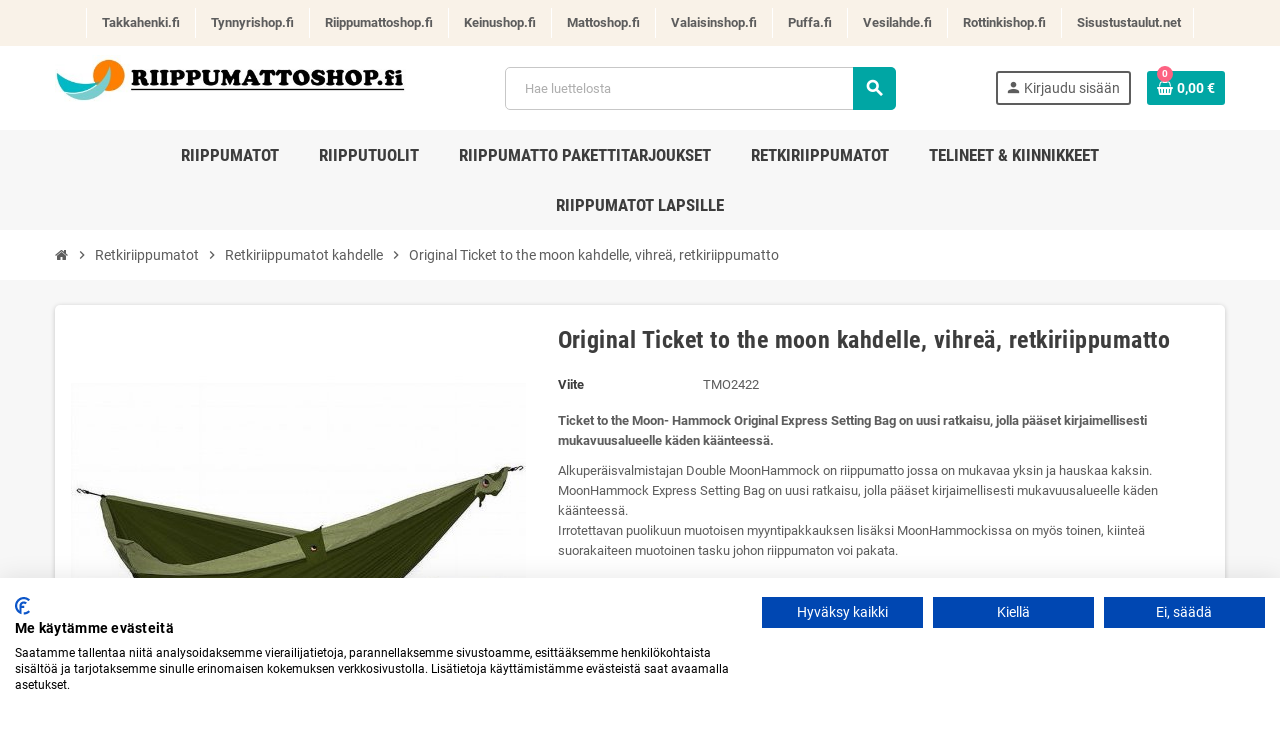

--- FILE ---
content_type: text/html; charset=utf-8
request_url: https://riippumattoshop.fi/retkiriippumatot/original-ticket-to-the-moon-kahdelle-vihreae-retkiriippumatto
body_size: 20123
content:
<!doctype html>
<html lang="fi">
  <head>
    
      
  <meta charset="utf-8">
  <meta name="theme-color" content="#f9f2e8">


  <meta http-equiv="x-ua-compatible" content="ie=edge">



  <link rel="canonical" href="https://riippumattoshop.fi/retkiriippumatot/original-ticket-to-the-moon-kahdelle-vihreae-retkiriippumatto">

  <title>Original Ticket to the moon kahdelle, vihreä, retkiriippumatto</title>
  <meta name="description" content="Alkuperäinen Original Ticket to the moon kahdelle, vihreä, retkiriippumatto. TTTM Retkiriippumatot ovat retkeilijän vakiovaruste, kevyt, kestävä ja edullinen. Retkiriippumatto Ticket to the moon, vihreä, kahdelle on hyvä malli.">
  <meta name="keywords" content="retkiriippumatto,riippumatto retkelle,lasiesta,laskuvarjokangas">
      
                  <link rel="alternate" href="https://riippumattoshop.fi/retkiriippumatot/original-ticket-to-the-moon-kahdelle-vihreae-retkiriippumatto" hreflang="fi-fi">
            



  <meta name="viewport" content="width=device-width, initial-scale=1, shrink-to-fit=no">



  <link rel="icon" type="image/vnd.microsoft.icon" href="/img/favicon-3.ico?1741259092">
  <link rel="shortcut icon" type="image/x-icon" href="/img/favicon-3.ico?1741259092">



    <link rel="stylesheet" href="https://riippumattoshop.fi/themes/ZOneTheme_child/assets/cache/theme-128c0c108.css" type="text/css" media="all">



  <script src="https://consent.cookiefirst.com/sites/riippumattoshop.fi-50473d8b-62ad-49e3-bf72-dfabff355ea8/consent.js"></script>


    <script type="text/javascript">
        var prestashop = {"cart":{"products":[],"totals":{"total":{"type":"total","label":"Yhteens\u00e4","amount":0,"value":"0,00\u00a0\u20ac"},"total_including_tax":{"type":"total","label":"Yhteens\u00e4 (sis. alv)","amount":0,"value":"0,00\u00a0\u20ac"},"total_excluding_tax":{"type":"total","label":"Yhteens\u00e4 (alv 0%)","amount":0,"value":"0,00\u00a0\u20ac"}},"subtotals":{"products":{"type":"products","label":"Summa","amount":0,"value":"0,00\u00a0\u20ac"},"discounts":null,"tax":null},"products_count":0,"summary_string":"0 tuote(tta)","vouchers":{"allowed":1,"added":[]},"discounts":[],"minimalPurchase":0,"minimalPurchaseRequired":""},"currency":{"name":"euro","iso_code":"EUR","iso_code_num":"978","sign":"\u20ac"},"customer":{"lastname":null,"firstname":null,"email":null,"birthday":null,"newsletter":null,"newsletter_date_add":null,"optin":null,"website":null,"company":null,"siret":null,"ape":null,"is_logged":false,"gender":{"type":null,"name":null},"addresses":[]},"language":{"name":"Finnish","iso_code":"fi","locale":"fi-FI","language_code":"fi-fi","is_rtl":"0","date_format_lite":"Y-m-d","date_format_full":"Y-m-d H:i:s","id":7},"page":{"title":"","canonical":null,"meta":{"title":"Original Ticket to the moon kahdelle, vihre\u00e4, retkiriippumatto","description":"Alkuper\u00e4inen Original Ticket to the moon kahdelle, vihre\u00e4, retkiriippumatto. TTTM Retkiriippumatot ovat retkeilij\u00e4n vakiovaruste, kevyt, kest\u00e4v\u00e4 ja edullinen. Retkiriippumatto Ticket to the moon, vihre\u00e4, kahdelle on hyv\u00e4 malli.","keywords":"retkiriippumatto,riippumatto retkelle,lasiesta,laskuvarjokangas","robots":"index"},"page_name":"product","body_classes":{"lang-fi":true,"lang-rtl":false,"country-FI":true,"currency-EUR":true,"layout-full-width":true,"page-product":true,"tax-display-enabled":true,"product-id-1961":true,"product-Original Ticket to the moon kahdelle, vihre\u00e4, retkiriippumatto":true,"product-id-category-26":true,"product-id-manufacturer-0":true,"product-id-supplier-0":true,"product-available-for-order":true},"admin_notifications":[]},"shop":{"name":"Riippumattoshop.fi","logo":"\/img\/riippumattoshop-logo-17412590923.jpg","stores_icon":"\/img\/logo_stores.png","favicon":"\/img\/favicon-3.ico"},"urls":{"base_url":"https:\/\/riippumattoshop.fi\/","current_url":"https:\/\/riippumattoshop.fi\/retkiriippumatot\/original-ticket-to-the-moon-kahdelle-vihreae-retkiriippumatto","shop_domain_url":"https:\/\/riippumattoshop.fi","img_ps_url":"https:\/\/riippumattoshop.fi\/img\/","img_cat_url":"https:\/\/riippumattoshop.fi\/img\/c\/","img_lang_url":"https:\/\/riippumattoshop.fi\/img\/l\/","img_prod_url":"https:\/\/riippumattoshop.fi\/img\/p\/","img_manu_url":"https:\/\/riippumattoshop.fi\/img\/m\/","img_sup_url":"https:\/\/riippumattoshop.fi\/img\/su\/","img_ship_url":"https:\/\/riippumattoshop.fi\/img\/s\/","img_store_url":"https:\/\/riippumattoshop.fi\/img\/st\/","img_col_url":"https:\/\/riippumattoshop.fi\/img\/co\/","img_url":"https:\/\/riippumattoshop.fi\/themes\/ZOneTheme_child\/assets\/img\/","css_url":"https:\/\/riippumattoshop.fi\/themes\/ZOneTheme_child\/assets\/css\/","js_url":"https:\/\/riippumattoshop.fi\/themes\/ZOneTheme_child\/assets\/js\/","pic_url":"https:\/\/riippumattoshop.fi\/upload\/","pages":{"address":"https:\/\/riippumattoshop.fi\/osoite","addresses":"https:\/\/riippumattoshop.fi\/osoitteet","authentication":"https:\/\/riippumattoshop.fi\/kirjaudu","cart":"https:\/\/riippumattoshop.fi\/ostoskori","category":"https:\/\/riippumattoshop.fi\/index.php?controller=category","cms":"https:\/\/riippumattoshop.fi\/index.php?controller=cms","contact":"https:\/\/riippumattoshop.fi\/ota-yhteytta","discount":"https:\/\/riippumattoshop.fi\/alennus","guest_tracking":"https:\/\/riippumattoshop.fi\/tilauksen-seuranta-vierailijoille","history":"https:\/\/riippumattoshop.fi\/tilaushistoria","identity":"https:\/\/riippumattoshop.fi\/tilitieto","index":"https:\/\/riippumattoshop.fi\/","my_account":"https:\/\/riippumattoshop.fi\/asiakastilini","order_confirmation":"https:\/\/riippumattoshop.fi\/tilausvahvistus","order_detail":"https:\/\/riippumattoshop.fi\/index.php?controller=order-detail","order_follow":"https:\/\/riippumattoshop.fi\/tilauksenseuranta","order":"https:\/\/riippumattoshop.fi\/tilaus","order_return":"https:\/\/riippumattoshop.fi\/index.php?controller=order-return","order_slip":"https:\/\/riippumattoshop.fi\/hyvityslaskut","pagenotfound":"https:\/\/riippumattoshop.fi\/sivua-ei-loydy","password":"https:\/\/riippumattoshop.fi\/salasanan-palautus","pdf_invoice":"https:\/\/riippumattoshop.fi\/index.php?controller=pdf-invoice","pdf_order_return":"https:\/\/riippumattoshop.fi\/index.php?controller=pdf-order-return","pdf_order_slip":"https:\/\/riippumattoshop.fi\/index.php?controller=pdf-order-slip","prices_drop":"https:\/\/riippumattoshop.fi\/alennettu-hinta","product":"https:\/\/riippumattoshop.fi\/index.php?controller=product","search":"https:\/\/riippumattoshop.fi\/etsi","sitemap":"https:\/\/riippumattoshop.fi\/sivukartta","stores":"https:\/\/riippumattoshop.fi\/liikkeet","supplier":"https:\/\/riippumattoshop.fi\/tavarantoimittaja","register":"https:\/\/riippumattoshop.fi\/kirjaudu?create_account=1","order_login":"https:\/\/riippumattoshop.fi\/tilaus?login=1"},"alternative_langs":{"fi-fi":"https:\/\/riippumattoshop.fi\/retkiriippumatot\/original-ticket-to-the-moon-kahdelle-vihreae-retkiriippumatto"},"theme_assets":"\/themes\/ZOneTheme_child\/assets\/","actions":{"logout":"https:\/\/riippumattoshop.fi\/?mylogout="},"no_picture_image":{"bySize":{"cart_default":{"url":"https:\/\/riippumattoshop.fi\/img\/p\/fi-default-cart_default.jpg","width":90,"height":90},"small_default":{"url":"https:\/\/riippumattoshop.fi\/img\/p\/fi-default-small_default.jpg","width":90,"height":90},"home_default":{"url":"https:\/\/riippumattoshop.fi\/img\/p\/fi-default-home_default.jpg","width":278,"height":278},"medium_default":{"url":"https:\/\/riippumattoshop.fi\/img\/p\/fi-default-medium_default.jpg","width":455,"height":455},"large_default":{"url":"https:\/\/riippumattoshop.fi\/img\/p\/fi-default-large_default.jpg","width":800,"height":800}},"small":{"url":"https:\/\/riippumattoshop.fi\/img\/p\/fi-default-cart_default.jpg","width":90,"height":90},"medium":{"url":"https:\/\/riippumattoshop.fi\/img\/p\/fi-default-home_default.jpg","width":278,"height":278},"large":{"url":"https:\/\/riippumattoshop.fi\/img\/p\/fi-default-large_default.jpg","width":800,"height":800},"legend":""}},"configuration":{"display_taxes_label":true,"is_catalog":false,"show_prices":true,"opt_in":{"partner":false},"quantity_discount":{"type":"discount","label":"Alennus"},"voucher_enabled":1,"return_enabled":0},"field_required":[],"breadcrumb":{"links":[{"title":"Etusivulle","url":"https:\/\/riippumattoshop.fi\/"},{"title":"Retkiriippumatot","url":"https:\/\/riippumattoshop.fi\/retkiriippumatot"},{"title":"Retkiriippumatot kahdelle","url":"https:\/\/riippumattoshop.fi\/retkiriippumatot-kahdelle"},{"title":"Original Ticket to the moon kahdelle, vihre\u00e4, retkiriippumatto","url":"https:\/\/riippumattoshop.fi\/retkiriippumatot\/original-ticket-to-the-moon-kahdelle-vihreae-retkiriippumatto"}],"count":4},"link":{"protocol_link":"https:\/\/","protocol_content":"https:\/\/","request_uri":"\/retkiriippumatot\/original-ticket-to-the-moon-kahdelle-vihreae-retkiriippumatto"},"time":1768720783,"static_token":"b8065abeeb890d3b2d8aaa4be905a712","token":"9e95f4e137762b3a781247f6a3744055"};
        var varCustomActionAddToCart = 1;
        var varCustomActionAddVoucher = 1;
        var varGetFinalDateController = "https:\/\/riippumattoshop.fi\/module\/zonethememanager\/getFinalDate";
        var varGetFinalDateMiniatureController = "https:\/\/riippumattoshop.fi\/module\/zonethememanager\/getFinalDateMiniature";
        var varMobileStickyMenu = 0;
        var varPSAjaxCart = 1;
        var varPageProgressBar = 1;
        var varProductCommentGradeController = "https:\/\/riippumattoshop.fi\/module\/zonethememanager\/CommentGrade";
        var varProductPendingRefreshIcon = 1;
        var varStickyMenu = 1;
      </script>

  <script type="text/javascript" src="https://riippumattoshop.fi/modules/rc_pganalytics/views/js/hook/RcAnalyticsEvents.js" ></script>




  
<style type="text/css">.btn-primary, .btn-primary.disabled, .btn-primary:disabled, .btn.btn-primary, .btn.btn-primary.disabled, .btn.btn-primary:disabled, .add-to-cart, .add-to-cart.disabled, .add-to-cart:disabled, #header .mobile-header-version .mobile-menu-icon {background-color: #00a6a4} .btn-primary, .btn-primary.disabled, .btn-primary:disabled {border-color: #00a6a4} .btn-primary:hover, .btn.btn-primary:hover, .btn-primary:not(:disabled):not(.disabled):active, .btn-primary:not(:disabled):not(.disabled).active, .btn.btn-primary:not(:disabled):not(.disabled):active, .btn.btn-primary:not(:disabled):not(.disabled).active, .add-to-cart:hover, .add-to-cart:not(:disabled):not(.disabled):active, .add-to-cart:not(:disabled):not(.disabled).active {background-color: #007372} </style>

<!--Start of Tawk.to Script-->
<script type="text/javascript">
    
    var Tawk_API=Tawk_API || {},$_Tawk_LoadStart=new Date();
    (function(){
    var s1=document.createElement("script"),s0=document.getElementsByTagName("script")[0];
    s1.async=true;
    s1.src="https://embed.tawk.to/5dc001ad154bf74666b75e4d/default";
    s1.charset='UTF-8';
    s1.setAttribute('crossorigin','*');
    s0.parentNode.insertBefore(s1,s0);
    })();
    

    Tawk_API.onLoad = function(){
            };

    
    
    if (typeof ajaxCart !== "undefined" && typeof ajaxCart.updateCartInformation === "function") {
        ajaxCart.updateCartInformation = (function() {
            var ajaxCartUpdateCartInformationCached = ajaxCart.updateCartInformation;

            return function(jsonData) {
                ajaxCartUpdateCartInformationCached.apply(this, arguments);
                var products = {};
                for (var i = 0, len = jsonData.products.length; i < len; i++) {
                    key = 'product-'+(parseInt(i)+1);
                    products[key] = "ID = "+jsonData.products[i].id+" | Name = "+jsonData.products[i].name+" | Quantity = "+jsonData.products[i].quantity;
                }

                if (typeof Tawk_API === 'object') {
	                Tawk_API.addEvent('products-in-the-cart',  products, function(error){});
	            }
            };
        })();
    };

    if (typeof updateCartSummary === "function") {
        updateCartSummary = (function() {
            var updateCartSummaryCached = updateCartSummary;

            return function(json) {
                updateCartSummaryCached.apply(this, arguments);
                var products = {};
                for (var i = 0, len = json.products.length; i < len; i++) {
                    key = 'product-'+(parseInt(i)+1);
                    products[key] = "ID = "+json.products[i].id+" | Name = "+json.products[i].name+" | Quantity = "+json.products[i].quantity;
                }

                if (typeof Tawk_API === 'object') {
                	Tawk_API.addEvent('products-in-the-cart',  products, function(error){});
                }
            };
        })();
    };
    
</script>
<!--End of Tawk.to Script--><!-- Global site tag (gtag.js) - Google Analytics -->
<script async src='https://www.googletagmanager.com/gtag/js?id=UA-108076740-1' data-keepinline></script>
<script data-keepinline>
    
    window.dataLayer = window.dataLayer || [];
    function gtag(){dataLayer.push(arguments);}
    gtag('js', new Date());
    
</script>
  <script async src="https://www.googletagmanager.com/gtag/js?id=G-SEPQWF6LP7"></script>
  <script>
    window.dataLayer = window.dataLayer || [];
    function gtag(){dataLayer.push(arguments);}
    gtag('js', new Date());
    gtag(
      'config',
      'G-SEPQWF6LP7',
      {
        'debug_mode':false
        , 'anonymize_ip': true                      }
    );
  </script>

 <script type="text/javascript">
          document.addEventListener('DOMContentLoaded', function() {
        $('article[data-id-product="103"] a.quick-view').on(
                "click",
                function() {
                    gtag("event", "select_item", {"send_to":"G-SEPQWF6LP7","items":{"item_id":103,"item_name":"Caribeña Aqua Blue, Yhden hengen riippumatto","quantity":1,"price":69.9,"currency":"EUR","index":0,"item_brand":"","item_category":"yhden-hengen-riippumatto","item_list_id":"product","item_variant":""}})
                });$('article[data-id-product="104"] a.quick-view').on(
                "click",
                function() {
                    gtag("event", "select_item", {"send_to":"G-SEPQWF6LP7","items":{"item_id":104,"item_name":"Caribeña Purple, Yhden hengen riippumatto","quantity":1,"price":69.9,"currency":"EUR","index":1,"item_brand":"","item_category":"yhden-hengen-riippumatto","item_list_id":"product","item_variant":""}})
                });$('article[data-id-product="224"] a.quick-view').on(
                "click",
                function() {
                    gtag("event", "select_item", {"send_to":"G-SEPQWF6LP7","items":{"item_id":224,"item_name":"Riipputuoliteline Mediterráneo","quantity":1,"price":189,"currency":"EUR","index":2,"item_brand":"","item_category":"telineet-riippumatoille-ja-tuoleille","item_list_id":"product","item_variant":""}})
                });$('article[data-id-product="225"] a.quick-view').on(
                "click",
                function() {
                    gtag("event", "select_item", {"send_to":"G-SEPQWF6LP7","items":{"item_id":225,"item_name":"Riipputuoliteline Romano Silver","quantity":1,"price":353.22,"currency":"EUR","index":3,"item_brand":"","item_category":"telineet-riippumatoille-ja-tuoleille","item_list_id":"product","item_variant":""}})
                });$('article[data-id-product="226"] a.quick-view').on(
                "click",
                function() {
                    gtag("event", "select_item", {"send_to":"G-SEPQWF6LP7","items":{"item_id":226,"item_name":"Riippumattoteline Maera, single malleille","quantity":1,"price":319.5,"currency":"EUR","index":4,"item_brand":"","item_category":"telineet-riippumatoille-ja-tuoleille","item_list_id":"product","item_variant":""}})
                });$('article[data-id-product="227"] a.quick-view').on(
                "click",
                function() {
                    gtag("event", "select_item", {"send_to":"G-SEPQWF6LP7","items":{"item_id":227,"item_name":"Riippumattoteline Maera, double malleille","quantity":1,"price":439.5,"currency":"EUR","index":5,"item_brand":"","item_category":"telineet-riippumatoille-ja-tuoleille","item_list_id":"product","item_variant":""}})
                });$('article[data-id-product="228"] a.quick-view').on(
                "click",
                function() {
                    gtag("event", "select_item", {"send_to":"G-SEPQWF6LP7","items":{"item_id":228,"item_name":"Riippumattoteline Maera, perhekoon malleille","quantity":1,"price":499.5,"currency":"EUR","index":6,"item_brand":"","item_category":"telineet-riippumatoille-ja-tuoleille","item_list_id":"product","item_variant":""}})
                });$('article[data-id-product="230"] a.quick-view').on(
                "click",
                function() {
                    gtag("event", "select_item", {"send_to":"G-SEPQWF6LP7","items":{"item_id":230,"item_name":"Riippumattoteline Nautico kahdelle, säädettävä","quantity":1,"price":189.5,"currency":"EUR","index":7,"item_brand":"","item_category":"telineet-riippumatoille-ja-tuoleille","item_list_id":"product","item_variant":""}})
                });$('article[data-id-product="231"] a.quick-view').on(
                "click",
                function() {
                    gtag("event", "select_item", {"send_to":"G-SEPQWF6LP7","items":{"item_id":231,"item_name":"Riippumattoteline Mediterráneo Crème yhden ja kahden hengen riippumattomalleille","quantity":1,"price":199,"currency":"EUR","index":8,"item_brand":"","item_category":"telineet-riippumatoille-ja-tuoleille","item_list_id":"product","item_variant":""}})
                });$('article[data-id-product="233"] a.quick-view').on(
                "click",
                function() {
                    gtag("event", "select_item", {"send_to":"G-SEPQWF6LP7","items":{"item_id":233,"item_name":"Kiinnityssetti riippumatolle puuhun","quantity":1,"price":34.9,"currency":"EUR","index":9,"item_brand":"","item_category":"riippumattojen-ja-tuolien-ripustus","item_list_id":"product","item_variant":""}})
                });
      });
    </script>
<script
        async
        data-environment='production'
        src='https://js.klarna.com/web-sdk/v1/klarna.js'
        data-client-id='klarna_live_client_cGUxRGNuaSlkV0c5Q2ZWUzVGJSN3IzFJR0Ipd0tVQ0UsYzc3ZjgyNTktMjRkNy00MTcwLWI2MzktOGFlYTYxOWRiNTdhLDEsU1p1MU43WkN3VnJsajlZN0t4aTlzT3FYVFB4bHVxR1JHQkhQNEVsVlVyVT0'
></script>




    
  <meta property="og:type" content="product">
  <meta property="og:url" content="https://riippumattoshop.fi/retkiriippumatot/original-ticket-to-the-moon-kahdelle-vihreae-retkiriippumatto">
  <meta property="og:title" content="Original Ticket to the moon kahdelle, vihreä, retkiriippumatto">
  <meta property="og:site_name" content="Riippumattoshop.fi">
  <meta property="og:description" content="Alkuperäinen Original Ticket to the moon kahdelle, vihreä, retkiriippumatto. TTTM Retkiriippumatot ovat retkeilijän vakiovaruste, kevyt, kestävä ja edullinen. Retkiriippumatto Ticket to the moon, vihreä, kahdelle on hyvä malli.">
  <meta property="og:image" content="https://riippumattoshop.fi/228108-large_default/original-ticket-to-the-moon-kahdelle-vihreae-retkiriippumatto.jpg">
  <meta property="product:pretax_price:amount" content="51.394422">
  <meta property="product:pretax_price:currency" content="EUR">
  <meta property="product:price:amount" content="64.5">
  <meta property="product:price:currency" content="EUR">
  
  </head>

  <body id="product" class="lang-fi country-fi currency-eur layout-full-width page-product tax-display-enabled product-id-1961 product-original-ticket-to-the-moon-kahdelle-vihrea-retkiriippumatto product-id-category-26 product-id-manufacturer-0 product-id-supplier-0 product-available-for-order  st-wrapper">

    
      
    

    
          

    <main id="page" class="st-pusher ">

      
              

      <header id="header">
        
          
  <!-- desktop header -->
  <div class="desktop-header-version">
    
      <div class="header-banner clearfix">
        <div class="header-event-banner" >
  <div class="container">
    <div class="header-event-banner-wrapper">
      <ul><li><a href="https://takkahenki.fi" target="_blank" rel="noreferrer noopener">Takkahenki.fi</a></li>
<li><a href="https://tynnyrishop.fi/" target="_blank" rel="noreferrer noopener">Tynnyrishop.fi</a></li>
<li><a href="https://riippumattoshop.fi/"> Riippumattoshop.fi</a></li>
<li><a href="https://keinushop.fi" target="_blank" rel="noreferrer noopener">Keinushop.fi</a></li>
<li><a href="https://mattoshop.fi" target="_blank" rel="noreferrer noopener">Mattoshop.fi</a></li>
<li><a href="https://valaisinshop.fi" target="_blank" rel="noreferrer noopener">Valaisinshop.fi</a></li>
<li><a href="https://puffa.fi" target="_blank" rel="noreferrer noopener">Puffa.fi</a></li>
<li><a href="https://vesilahde.fi" target="_blank" rel="noreferrer noopener">Vesilahde.fi</a></li>
<li><a href="https://rottinkishop.fi" target="_blank" rel="noreferrer noopener">Rottinkishop.fi</a></li>
<li class="last-item"><a href="https://sisustustaulut.net" target="_blank" rel="noreferrer noopener">Sisustustaulut.net</a></li>
</ul>
    </div>
  </div>
</div>


      </div>
    

    
      <div class="header-nav clearfix">
        <div class="container">
          <div class="header-nav-wrapper d-flex align-items-center justify-content-between">
            <div class="left-nav d-flex">
              
            </div>
            <div class="right-nav d-flex">
              
            </div>
          </div>
        </div>
      </div>
    

    
      <div class="main-header clearfix">
        <div class="container">
          <div class="header-wrapper d-flex align-items-center">

            
              <div class="header-logo">
                <a href="https://riippumattoshop.fi/" title="Riippumattoshop.fi">
                                      <img class="logo" src="https://riippumattoshop.fi/img/riippumattoshop-logo-17412590923.jpg" alt="Riippumattoshop.fi" width="600" height="88">
                                  </a>
              </div>
            

            
              <div class="header-right">
                <div class="display-top align-items-center d-flex flex-wrap flex-lg-nowrap justify-content-end">
                  <!-- Block search module TOP -->
<div class="searchbar-wrapper">
  <div id="search_widget" class="js-search-source" data-search-controller-url="//riippumattoshop.fi/etsi">
    <div class="search-widget ui-front">
      <form method="get" action="//riippumattoshop.fi/etsi">
        <input type="hidden" name="controller" value="search">
        <input class="form-control" type="text" name="s" value="" placeholder="Hae luettelosta" aria-label="Haku">
        <button type="submit" class="btn-primary">
          <i class="material-icons search">search</i>
        </button>
      </form>
    </div>
  </div>
</div>
<!-- /Block search module TOP -->
<div class="customer-signin-module">
  <div class="user-info">
          <div class="js-account-source">
        <ul>
          <li>
            <div class="account-link">
              <a
                href="https://riippumattoshop.fi/asiakastilini"
                title="Kirjaudu asiakastilillesi"
                rel="nofollow"
              >
                <i class="material-icons">person</i><span>Kirjaudu sisään</span>
              </a>
            </div>
          </li>
        </ul>
      </div>
      </div>
</div><div class="shopping-cart-module">
  <div class="blockcart cart-preview" data-refresh-url="//riippumattoshop.fi/module/ps_shoppingcart/ajax" data-sidebar-cart-trigger>
    <ul class="cart-header">
      <li data-header-cart-source>
        <a rel="nofollow" href="//riippumattoshop.fi/ostoskori?action=show" class="cart-link btn-primary">
          <span class="cart-design"><i class="fa fa-shopping-basket" aria-hidden="true"></i><span class="cart-products-count">0</span></span>
          <span class="cart-total-value">0,00 €</span>
        </a>
      </li>
    </ul>

          <div class="cart-dropdown" data-shopping-cart-source>
  <div class="cart-dropdown-wrapper">
    <div class="cart-title h4">Ostoskori</div>
          <div class="no-items">
        Ostoskorissasi ei ole enää tuotteita
      </div>
      </div>
  <div class="js-cart-update-quantity page-loading-overlay cart-overview-loading">
    <div class="page-loading-backdrop d-flex align-items-center justify-content-center">
      <span class="uil-spin-css"><span><span></span></span><span><span></span></span><span><span></span></span><span><span></span></span><span><span></span></span><span><span></span></span><span><span></span></span><span><span></span></span></span>
    </div>
  </div>
</div>
      </div>
</div>

                </div>
              </div>
            

          </div>
        </div>
      </div>
    

    
      <div class="header-bottom clearfix">
        <div class="header-main-menu" id="header-main-menu" data-sticky-menu>
          <div class="container">
            <div class="header-main-menu-wrapper">
                            <div class="sticky-icon-cart" data-sticky-cart data-sidebar-cart-trigger></div>
                <div id="amegamenu" class="">
    <ul class="anav-top js-ajax-mega-menu" data-ajax-dropdown-controller="https://riippumattoshop.fi/module/zonemegamenu/menuDropdownContent">
              <li class="amenu-item mm23 plex ">
          <a href="/22-riippumatot" class="amenu-link" >                        <span>Riippumatot</span>
                      </a>
                      <div class="adropdown adrd1">
              <div class="js-dropdown-content" data-menu-id="23"></div>
            </div>
                  </li>
              <li class="amenu-item mm24 plex ">
          <a href="/49-riipputuolit" class="amenu-link" >                        <span>Riipputuolit</span>
                      </a>
                      <div class="adropdown adrd1">
              <div class="js-dropdown-content" data-menu-id="24"></div>
            </div>
                  </li>
              <li class="amenu-item mm26 plex ">
          <a href="/riippumatto-pakettitarjoukset" class="amenu-link" >                        <span>Riippumatto Pakettitarjoukset</span>
                      </a>
                      <div class="adropdown adrd1">
              <div class="js-dropdown-content" data-menu-id="26"></div>
            </div>
                  </li>
              <li class="amenu-item mm76 plex ">
          <a href="/retkiriippumatot" class="amenu-link" >                        <span>Retkiriippumatot</span>
                      </a>
                      <div class="adropdown adrd1">
              <div class="js-dropdown-content" data-menu-id="76"></div>
            </div>
                  </li>
              <li class="amenu-item mm25 plex ">
          <a href="/157-telineet-kiinnikkeet" class="amenu-link" >                        <span>Telineet &amp; kiinnikkeet</span>
                      </a>
                      <div class="adropdown adrd1">
              <div class="js-dropdown-content" data-menu-id="25"></div>
            </div>
                  </li>
              <li class="amenu-item mm82 plex ">
          <a href="https://riippumattoshop.fi/riippumatot-lapsille-vauvoille" class="amenu-link" >                        <span>Riippumatot lapsille</span>
                      </a>
                      <div class="adropdown adrd1">
              <div class="js-dropdown-content" data-menu-id="82"></div>
            </div>
                  </li>
          </ul>
  </div>

            </div>
          </div>
        </div>
      </div>
    
  </div>



        
      </header>

      <section id="wrapper">

        
          
<nav class="breadcrumb-wrapper ">
  <div class="container">
    <ol class="breadcrumb" data-depth="4" itemscope itemtype="http://schema.org/BreadcrumbList">
              
                      <li class="breadcrumb-item" itemprop="itemListElement" itemscope itemtype="http://schema.org/ListItem">
                            <a itemprop="item" href="https://riippumattoshop.fi/">
                                  <i class="fa fa-home home" aria-hidden="true"></i>
                                  <span itemprop="name">Etusivulle</span>
              </a>
              <meta itemprop="position" content="1">
            </li>
                  
              
                      <li class="breadcrumb-item" itemprop="itemListElement" itemscope itemtype="http://schema.org/ListItem">
                              <span class="separator material-icons">chevron_right</span>
                            <a itemprop="item" href="https://riippumattoshop.fi/retkiriippumatot">
                                  <span itemprop="name">Retkiriippumatot</span>
              </a>
              <meta itemprop="position" content="2">
            </li>
                  
              
                      <li class="breadcrumb-item" itemprop="itemListElement" itemscope itemtype="http://schema.org/ListItem">
                              <span class="separator material-icons">chevron_right</span>
                            <a itemprop="item" href="https://riippumattoshop.fi/retkiriippumatot-kahdelle">
                                  <span itemprop="name">Retkiriippumatot kahdelle</span>
              </a>
              <meta itemprop="position" content="3">
            </li>
                  
              
                      <li class="breadcrumb-item" itemprop="itemListElement" itemscope itemtype="http://schema.org/ListItem">
                              <span class="separator material-icons">chevron_right</span>
                            <a itemprop="item" href="https://riippumattoshop.fi/retkiriippumatot/original-ticket-to-the-moon-kahdelle-vihreae-retkiriippumatto">
                                  <span itemprop="name">Original Ticket to the moon kahdelle, vihreä, retkiriippumatto</span>
              </a>
              <meta itemprop="position" content="4">
            </li>
                  
          </ol>
  </div>
</nav>
        

        
          
<aside id="notifications">
  <div class="container">
    
    
    
      </div>
</aside>
        

        

        

        
          <div class="main-content">
            <div class="container">
              <div class="row ">

                

                
<div id="center-column" class="center-column col-12">
  <div class="center-wrapper">
    

    
<section itemscope itemtype="https://schema.org/Product">
  <meta itemprop="url" content="https://riippumattoshop.fi/retkiriippumatot/original-ticket-to-the-moon-kahdelle-vihreae-retkiriippumatto">

  
    <div class="main-product-details shadow-box md-bottom" id="mainProduct">
                          
      <div class="row">
        
          <div class="product-left col-12 col-md-5 ">
            <section class="product-left-content">
              
                <div class="images-container">
  <div class="images-container-wrapper js-enable-zoom-image">
          <meta itemprop="image" content="https://riippumattoshop.fi/228108-medium_default/original-ticket-to-the-moon-kahdelle-vihreae-retkiriippumatto.jpg" />

              
          <div class="product-cover sm-bottom">
                          <img
                src = "data:image/svg+xml,%3Csvg%20xmlns=%22http://www.w3.org/2000/svg%22%20viewBox=%220%200%20455%20455%22%3E%3C/svg%3E"
                data-original = "https://riippumattoshop.fi/228108-medium_default/original-ticket-to-the-moon-kahdelle-vihreae-retkiriippumatto.jpg"
                class = "img-fluid js-qv-product-cover js-main-zoom js-lazy"
                alt = "Original Ticket to the moon kahdelle, vihreä, retkiriippumatto"
                data-zoom-image = "https://riippumattoshop.fi/228108-large_default/original-ticket-to-the-moon-kahdelle-vihreae-retkiriippumatto.jpg"
                data-id-image = "228108"
                width = "455"
                height = "455"
              >
                        <div class="layer d-flex align-items-center justify-content-center">
              <span class="zoom-in js-mfp-button"><i class="material-icons">zoom_out_map</i></span>
            </div>
          </div>
        

        
          <div class="thumbs-list ">
  <div class="flex-scrollbox-wrapper js-product-thumbs-scrollbox">
    <ul class="product-images" id="js-zoom-gallery">
              <li class="thumb-container">
          <a
            class="thumb js-thumb "
            data-image="https://riippumattoshop.fi/9405-medium_default/original-ticket-to-the-moon-kahdelle-vihreae-retkiriippumatto.jpg"
            data-zoom-image="https://riippumattoshop.fi/9405-large_default/original-ticket-to-the-moon-kahdelle-vihreae-retkiriippumatto.jpg"
            data-id-image="9405"
          >
            <img
              src = "https://riippumattoshop.fi/9405-small_default/original-ticket-to-the-moon-kahdelle-vihreae-retkiriippumatto.jpg"
              alt = "Original Ticket to the moon kahdelle, vihreä, retkiriippumatto"
              class = "img-fluid"
              width = "90"
              height = "90"
            >
          </a>
        </li>
              <li class="thumb-container">
          <a
            class="thumb js-thumb "
            data-image="https://riippumattoshop.fi/9406-medium_default/original-ticket-to-the-moon-kahdelle-vihreae-retkiriippumatto.jpg"
            data-zoom-image="https://riippumattoshop.fi/9406-large_default/original-ticket-to-the-moon-kahdelle-vihreae-retkiriippumatto.jpg"
            data-id-image="9406"
          >
            <img
              src = "https://riippumattoshop.fi/9406-small_default/original-ticket-to-the-moon-kahdelle-vihreae-retkiriippumatto.jpg"
              alt = "Original Ticket to the moon kahdelle, vihreä, retkiriippumatto"
              class = "img-fluid"
              width = "90"
              height = "90"
            >
          </a>
        </li>
              <li class="thumb-container">
          <a
            class="thumb js-thumb "
            data-image="https://riippumattoshop.fi/9445-medium_default/original-ticket-to-the-moon-kahdelle-vihreae-retkiriippumatto.jpg"
            data-zoom-image="https://riippumattoshop.fi/9445-large_default/original-ticket-to-the-moon-kahdelle-vihreae-retkiriippumatto.jpg"
            data-id-image="9445"
          >
            <img
              src = "https://riippumattoshop.fi/9445-small_default/original-ticket-to-the-moon-kahdelle-vihreae-retkiriippumatto.jpg"
              alt = "Original Ticket to the moon kahdelle, vihreä, retkiriippumatto"
              class = "img-fluid"
              width = "90"
              height = "90"
            >
          </a>
        </li>
              <li class="thumb-container">
          <a
            class="thumb js-thumb "
            data-image="https://riippumattoshop.fi/9446-medium_default/original-ticket-to-the-moon-kahdelle-vihreae-retkiriippumatto.jpg"
            data-zoom-image="https://riippumattoshop.fi/9446-large_default/original-ticket-to-the-moon-kahdelle-vihreae-retkiriippumatto.jpg"
            data-id-image="9446"
          >
            <img
              src = "https://riippumattoshop.fi/9446-small_default/original-ticket-to-the-moon-kahdelle-vihreae-retkiriippumatto.jpg"
              alt = "Original Ticket to the moon kahdelle, vihreä, retkiriippumatto"
              class = "img-fluid"
              width = "90"
              height = "90"
            >
          </a>
        </li>
              <li class="thumb-container">
          <a
            class="thumb js-thumb "
            data-image="https://riippumattoshop.fi/9447-medium_default/original-ticket-to-the-moon-kahdelle-vihreae-retkiriippumatto.jpg"
            data-zoom-image="https://riippumattoshop.fi/9447-large_default/original-ticket-to-the-moon-kahdelle-vihreae-retkiriippumatto.jpg"
            data-id-image="9447"
          >
            <img
              src = "https://riippumattoshop.fi/9447-small_default/original-ticket-to-the-moon-kahdelle-vihreae-retkiriippumatto.jpg"
              alt = "Original Ticket to the moon kahdelle, vihreä, retkiriippumatto"
              class = "img-fluid"
              width = "90"
              height = "90"
            >
          </a>
        </li>
              <li class="thumb-container">
          <a
            class="thumb js-thumb "
            data-image="https://riippumattoshop.fi/9448-medium_default/original-ticket-to-the-moon-kahdelle-vihreae-retkiriippumatto.jpg"
            data-zoom-image="https://riippumattoshop.fi/9448-large_default/original-ticket-to-the-moon-kahdelle-vihreae-retkiriippumatto.jpg"
            data-id-image="9448"
          >
            <img
              src = "https://riippumattoshop.fi/9448-small_default/original-ticket-to-the-moon-kahdelle-vihreae-retkiriippumatto.jpg"
              alt = "Original Ticket to the moon kahdelle, vihreä, retkiriippumatto"
              class = "img-fluid"
              width = "90"
              height = "90"
            >
          </a>
        </li>
              <li class="thumb-container">
          <a
            class="thumb js-thumb "
            data-image="https://riippumattoshop.fi/9449-medium_default/original-ticket-to-the-moon-kahdelle-vihreae-retkiriippumatto.jpg"
            data-zoom-image="https://riippumattoshop.fi/9449-large_default/original-ticket-to-the-moon-kahdelle-vihreae-retkiriippumatto.jpg"
            data-id-image="9449"
          >
            <img
              src = "https://riippumattoshop.fi/9449-small_default/original-ticket-to-the-moon-kahdelle-vihreae-retkiriippumatto.jpg"
              alt = "Original Ticket to the moon kahdelle, vihreä, retkiriippumatto"
              class = "img-fluid"
              width = "90"
              height = "90"
            >
          </a>
        </li>
              <li class="thumb-container">
          <a
            class="thumb js-thumb "
            data-image="https://riippumattoshop.fi/9450-medium_default/original-ticket-to-the-moon-kahdelle-vihreae-retkiriippumatto.jpg"
            data-zoom-image="https://riippumattoshop.fi/9450-large_default/original-ticket-to-the-moon-kahdelle-vihreae-retkiriippumatto.jpg"
            data-id-image="9450"
          >
            <img
              src = "https://riippumattoshop.fi/9450-small_default/original-ticket-to-the-moon-kahdelle-vihreae-retkiriippumatto.jpg"
              alt = "Original Ticket to the moon kahdelle, vihreä, retkiriippumatto"
              class = "img-fluid"
              width = "90"
              height = "90"
            >
          </a>
        </li>
              <li class="thumb-container">
          <a
            class="thumb js-thumb selected"
            data-image="https://riippumattoshop.fi/228108-medium_default/original-ticket-to-the-moon-kahdelle-vihreae-retkiriippumatto.jpg"
            data-zoom-image="https://riippumattoshop.fi/228108-large_default/original-ticket-to-the-moon-kahdelle-vihreae-retkiriippumatto.jpg"
            data-id-image="228108"
          >
            <img
              src = "https://riippumattoshop.fi/228108-small_default/original-ticket-to-the-moon-kahdelle-vihreae-retkiriippumatto.jpg"
              alt = "Original Ticket to the moon kahdelle, vihreä, retkiriippumatto"
              class = "img-fluid"
              width = "90"
              height = "90"
            >
          </a>
        </li>
          </ul>
  </div>

  <div class="scroll-box-arrows">
    <i class="material-icons left">chevron_left</i>
    <i class="material-icons right">chevron_right</i>
  </div>
</div>
        
            </div>

  
</div>
              

              
                <div class="product-flags">
                                  </div>
              
            </section>
          </div>
        

        
          <div class="product-right col-12 col-md-7 ">
            <section class="product-right-content">
              
                
                  <h1 class="page-heading" itemprop="name">Original Ticket to the moon kahdelle, vihreä, retkiriippumatto</h1>
                
              

              <div class="row">
                <div class="col-12 ">
                  <div class="product-attributes mb-2 js-product-attributes-destination"></div>

                  <div class="product-availability-top mb-3 js-product-availability-destination"></div>

                  
                    <div class="product-out-of-stock">
                      
                    </div>
                  

                  
                    <div id="product-description-short-1961" class="product-description-short sm-bottom" itemprop="description">
                      <p><strong>Ticket to the Moon- Hammock Original Express Setting Bag on uusi ratkaisu, jolla pääset kirjaimellisesti mukavuusalueelle käden käänteessä.</strong></p>
<p>Alkuperäisvalmistajan Double MoonHammock on riippumatto jossa on mukavaa yksin ja hauskaa kaksin.<br />MoonHammock Express Setting Bag on uusi ratkaisu, jolla pääset kirjaimellisesti mukavuusalueelle käden käänteessä. <br />Irrotettavan puolikuun muotoisen myyntipakkauksen lisäksi MoonHammockissa on myös toinen, kiinteä suorakaiteen muotoinen tasku johon riippumaton voi pakata.<br /><br />Irrotettavan puolikuun muotoisen myyntipakkauksen lisäksi MoonHammockissa on nyt myös toinen, kiinteä suorakaiteen  muotoinen tasku johon riippumaton voi pakata. <br />Klassikko, suosittu, aito!<br /><br /><strong><img src="https://takkahenki.fi/img/cms/Ticket_to_the_moon.jpg" alt="" width="350" height="63" /></strong></p>
                    </div>
                  

                  <div class="product-information light-box-bg mb-3">
                    
                      
                    

                    
                        <div class="product-prices sm-bottom">
    
      <div
        itemprop="offers"
        itemscope
        itemtype="https://schema.org/Offer"
        class="d-flex flex-wrap align-items-center"
      >
        <link itemprop="availability" href="https://schema.org/PreOrder"/>
        <meta itemprop="priceCurrency" content="EUR">

        <span class="price product-price" itemprop="price" content="64.5">64,50 €</span>
        
                  

              </div>
    

    
          

    
          

    
          

    

    <div class="tax-shipping-delivery-label">
              Sisältää alv:n
            
      
                    
    </div>
    <!-- Placement v2 -->
    <klarna-placement
      data-key="top-strip-promotion-badge"
      data-locale="fi-FI"
    ></klarna-placement>
    <!-- end Placement -->    
  </div>
                    

                    
                    <div class="product-actions">
                      
                        <form action="https://riippumattoshop.fi/ostoskori" method="post" id="add-to-cart-or-refresh">
                          <input type="hidden" name="token" value="b8065abeeb890d3b2d8aaa4be905a712">
                          <input type="hidden" name="id_product" value="1961" id="product_page_product_id">
                          <input type="hidden" name="id_customization" value="0" id="product_customization_id">

                          
                            
<div class="product-variants">
</div>
                          

                          
                                                      

                          
                            <section class="product-discounts">
</section>


                          

                          
                            <div class="product-add-to-cart ">
    
    
      
        <div class="product-quantity-touchspin row sm-bottom">
          <label class="form-control-label col-3">Määrä</label>
          <div class="col-9">
            <div class="qty">
              <input
                type="number"
                name="qty"
                id="quantity_wanted"
                value="1"
                class="form-control"
                min="1"
                aria-label="Määrä"
              />
            </div>
          </div>
        </div>
      

      
        <div class="product-minimal-quantity">
                  </div>
      

      
        <div class="product-add-to-cart-button mb-2 row">
          <div class="add col-12 col-md-9 col-xl-10">
            <button
              class="btn add-to-cart"
              data-button-action="add-to-cart"
              type="submit"
                          >
              <i class="material-icons shopping-cart">shopping_cart</i><span>Ostoskoriin</span>
              <span class="js-waitting-add-to-cart page-loading-overlay add-to-cart-loading">
                <span class="page-loading-backdrop d-flex align-items-center justify-content-center">
                  <span class="uil-spin-css"><span><span></span></span><span><span></span></span><span><span></span></span><span><span></span></span><span><span></span></span><span><span></span></span><span><span></span></span><span><span></span></span></span>
                </span>
              </span>
            </button>
          </div>
        </div>
      

      

    
    
          
  </div>
                          

                          

                        </form>
                      
                    </div>
                  </div><!-- /product-information -->
                </div>

                              </div>

              
                <div class="product-additional-info">
  
      <div class="social-sharing">
      <label>Jaa</label>
      <ul class="d-flex flex-wrap justify-content-between">
                  <li class="facebook">
            <a href="http://www.facebook.com/sharer.php?u=https://riippumattoshop.fi/retkiriippumatot/original-ticket-to-the-moon-kahdelle-vihreae-retkiriippumatto" title="Jaa" target="_blank">
                              <i class="fa fa-facebook" aria-hidden="true"></i>
                            Jaa
            </a>
          </li>
                  <li class="twitter">
            <a href="https://twitter.com/intent/tweet?text=Original%20Ticket%20to%20the%20moon%20kahdelle,%20vihreä,%20retkiriippumatto%20https://riippumattoshop.fi/retkiriippumatot/original-ticket-to-the-moon-kahdelle-vihreae-retkiriippumatto" title="Twiittaa" target="_blank">
                              <i class="fa fa-twitter" aria-hidden="true"></i>
                            Twiittaa
            </a>
          </li>
                  <li class="googleplus">
            <a href="https://plus.google.com/share?url=https://riippumattoshop.fi/retkiriippumatot/original-ticket-to-the-moon-kahdelle-vihreae-retkiriippumatto" title="Google+" target="_blank">
                              <i class="fa fa-google-plus" aria-hidden="true"></i>
                            Google+
            </a>
          </li>
                  <li class="pinterest">
            <a href="http://www.pinterest.com/pin/create/button/?media=https://riippumattoshop.fi/228108/original-ticket-to-the-moon-kahdelle-vihreae-retkiriippumatto.jpg&amp;url=https://riippumattoshop.fi/retkiriippumatot/original-ticket-to-the-moon-kahdelle-vihreae-retkiriippumatto" title="Pinterest" target="_blank">
                              <i class="fa fa-pinterest-p" aria-hidden="true"></i>
                            Pinterest
            </a>
          </li>
              </ul>
    </div>
  

</div>
              

              
                <div class="reassurance-hook">
                  
                </div>
              
            </section><!-- /product-right-content -->
          </div><!-- /product-right -->
        
      </div><!-- /row -->
      <div class="js-product-refresh-pending-query page-loading-overlay main-product-details-loading">
        <div class="page-loading-backdrop d-flex align-items-center justify-content-center">
          <span class="uil-spin-css"><span><span></span></span><span><span></span></span><span><span></span></span><span><span></span></span><span><span></span></span><span><span></span></span><span><span></span></span><span><span></span></span></span>
        </div>
      </div>
    </div><!-- /main-product-details -->
  

  
    <div class="main-product-bottom md-bottom">
              <div class="product-tabs">
  <ul class="nav nav-tabs flex-lg-nowrap">
        <li class="nav-item product-description-nav-item">
      <a class="nav-link active" data-toggle="tab" href="#collapseDescription">
        <span>Kuvaus</span>
      </a>
    </li>
            <li class="nav-item product-features-nav-item">
      <a class="nav-link " data-toggle="tab" href="#collapseDetails">
        <span>Lisätiedot ja toimitus</span>
      </a>
    </li>
              </ul>
  <div class="tab-content light-box-bg">
    <div id="collapseDescription" class="product-description-block tab-pane fade show active">
      <div class="panel-content">
        
  <div class="product-description typo"><h4>Retkiriippumatto Ticket To The Moon Original Hammock Green/Khaki, kahdelle</h4>
<p>Tilavamman Original MoonHammock Doublen edut:<br /> yksin käytettynä voit asettua vinottain ja toimii unelmamukavana vuoteena parvekkeella tai kesäyössä, kaksin on toki vieläkin kivempaa! <br />Materiaali on korkealaatuista hengittävää laskuvarjonailonia, joka kunnioittaa kehon verenkiertoa eikä synnytä painepisteitä tarjoten näin mitä mukavimmat unet ja fiiliksen. Kestää kosteutta, kuivaa nopeasti ja karkottaa ikävän. <br />Koukut päissä ruostumatonta terästä</p>
<p>Original mallin paino on vain 600 g.</p>
<ul style="list-style-type:disc;">
<li>    Suurin kuormausmassa 200 kg.</li>
<li>    Pituus 3,20 m koukusta koukkuun, makuupituus 2,90 m, leveys 2,0 m.</li>
<li>    Kuljetuspussin pituus 37 cm, halkaisija 10 cm.</li>
<li>    Konepestävissä 30C.</li>
<li>    Kahden vuoden materiaali- ja valmistusvirhetakuu.</li>
<li>    Valmistettu eettisissä ja ihmisoikeutta kunnioittavissa olosuhteissa Balilla.</li>
<li>    Hammock on listattu Madventures -seikkailijan oppaan "Must Have TOP-10" -varustelistalle.</li>
</ul>
<p><br />Kiinnitysköydet eivät sisälly toimitukseen.</p>
<p><iframe width="492" height="277" src="https://www.youtube.com/embed/gZLuh1KpmDY" frameborder="0"></iframe></p>
<p><iframe width="492" height="277" src="https://www.youtube.com/embed/gn-7UI0467I" frameborder="0"></iframe></p>
<h4 class="headline1">Ticket To The Moon - mailmankuulu ja aito</h4>
<div>
<div>
<div class="hide-mobile">
<p><span>Ticket to the Moon on se alkuperäinen retkeilyriippumaton valmistaja, ja on toiminut Indonesian Balilla vuodesta 1996. Riippumatot tehdaan korkeilla laatustandardeilla käsin ja materiaalit tulevat lähiympäristöstä. <br /></span></p>
</div>
<div>
<p>Päämateriaali on laskuvarjonailon, joka on kevyttä, lujatekoista, joustavaa, hengittävää, ei kerää hajuja, ja on iholle ystävällistä. Kevyet ja pieneksi pakkautuvat tuotteet ovat helppoja ottaa mukaan retkelle tai matkalle rentoutumista ja yöpymistä varten, ja tuotteiden laatuun voit luottaa missä sitten oletkin.</p>
<p>TTTM pyrkii nostamaan tietoutta kestävästä kehityksestä, reilun kaupan tuotannosta sekä paikallisten, sosiaalisten rakenteiden kunnioituksesta. TTTM ei käytä eikä hyväksy lapsityövoimaa, vaan työllistää ammattilaisia reiluin ja tavallista paremmin työehdoin, sisältäen muiden muassa sosiaaliturvan, eläkkeen, säännölliset työajat ja minimipalkkaa tuntuvasti korkeamman palkan. Vuodesta 1996 lähtien kukaan ei ole lopettanut yrityksessä. Riippumattojen tuotannosta yli jäävät kangaspalat käytetään pieneksi pakkautuvien kassien ja reppujen valmistukseen.</p>
</div>
</div>
</div></div>

      </div>
    </div>
    <div id="collapseDetails" class="product-features-block tab-pane fade ">
      <div class="panel-content">
        
  <div class="product-details" id="product-details" data-product="{&quot;id_shop_default&quot;:&quot;3&quot;,&quot;id_manufacturer&quot;:&quot;0&quot;,&quot;id_supplier&quot;:&quot;0&quot;,&quot;reference&quot;:&quot;TMO2422&quot;,&quot;is_virtual&quot;:&quot;0&quot;,&quot;delivery_in_stock&quot;:&quot;&quot;,&quot;delivery_out_stock&quot;:&quot;&quot;,&quot;id_category_default&quot;:&quot;26&quot;,&quot;on_sale&quot;:&quot;0&quot;,&quot;online_only&quot;:&quot;0&quot;,&quot;ecotax&quot;:&quot;0.000000&quot;,&quot;minimal_quantity&quot;:&quot;1&quot;,&quot;low_stock_threshold&quot;:&quot;0&quot;,&quot;low_stock_alert&quot;:&quot;0&quot;,&quot;price&quot;:&quot;64,50\u00a0\u20ac&quot;,&quot;unity&quot;:&quot;&quot;,&quot;unit_price_ratio&quot;:&quot;0.000000&quot;,&quot;additional_shipping_cost&quot;:&quot;0.00&quot;,&quot;customizable&quot;:&quot;0&quot;,&quot;text_fields&quot;:&quot;0&quot;,&quot;uploadable_files&quot;:&quot;0&quot;,&quot;redirect_type&quot;:&quot;404&quot;,&quot;id_type_redirected&quot;:&quot;0&quot;,&quot;available_for_order&quot;:&quot;1&quot;,&quot;available_date&quot;:&quot;0000-00-00&quot;,&quot;show_condition&quot;:&quot;0&quot;,&quot;condition&quot;:&quot;new&quot;,&quot;show_price&quot;:&quot;1&quot;,&quot;indexed&quot;:&quot;1&quot;,&quot;visibility&quot;:&quot;both&quot;,&quot;cache_default_attribute&quot;:&quot;0&quot;,&quot;advanced_stock_management&quot;:&quot;0&quot;,&quot;date_add&quot;:&quot;2015-07-16 14:21:16&quot;,&quot;date_upd&quot;:&quot;2025-11-26 11:33:28&quot;,&quot;pack_stock_type&quot;:&quot;0&quot;,&quot;meta_description&quot;:&quot;Alkuper\u00e4inen Original Ticket to the moon kahdelle, vihre\u00e4, retkiriippumatto. TTTM Retkiriippumatot ovat retkeilij\u00e4n vakiovaruste, kevyt, kest\u00e4v\u00e4 ja edullinen. Retkiriippumatto Ticket to the moon, vihre\u00e4, kahdelle on hyv\u00e4 malli.&quot;,&quot;meta_keywords&quot;:&quot;retkiriippumatto,riippumatto retkelle,lasiesta,laskuvarjokangas&quot;,&quot;meta_title&quot;:&quot;&quot;,&quot;link_rewrite&quot;:&quot;original-ticket-to-the-moon-kahdelle-vihreae-retkiriippumatto&quot;,&quot;name&quot;:&quot;Original Ticket to the moon kahdelle, vihre\u00e4, retkiriippumatto&quot;,&quot;description&quot;:&quot;&lt;h4&gt;Retkiriippumatto Ticket To The Moon Original Hammock Green\/Khaki, kahdelle&lt;\/h4&gt;\n&lt;p&gt;Tilavamman Original MoonHammock Doublen edut:&lt;br \/&gt; yksin k\u00e4ytettyn\u00e4 voit asettua vinottain ja toimii unelmamukavana vuoteena parvekkeella tai kes\u00e4y\u00f6ss\u00e4, kaksin on toki viel\u00e4kin kivempaa! &lt;br \/&gt;Materiaali on korkealaatuista hengitt\u00e4v\u00e4\u00e4 laskuvarjonailonia, joka kunnioittaa kehon verenkiertoa eik\u00e4 synnyt\u00e4 painepisteit\u00e4 tarjoten n\u00e4in mit\u00e4 mukavimmat unet ja fiiliksen. Kest\u00e4\u00e4 kosteutta, kuivaa nopeasti ja karkottaa ik\u00e4v\u00e4n. &lt;br \/&gt;Koukut p\u00e4iss\u00e4 ruostumatonta ter\u00e4st\u00e4&lt;\/p&gt;\n&lt;p&gt;Original mallin paino on vain 600 g.&lt;\/p&gt;\n&lt;ul style=\&quot;list-style-type:disc;\&quot;&gt;\n&lt;li&gt;\u00a0\u00a0\u00a0 Suurin kuormausmassa 200 kg.&lt;\/li&gt;\n&lt;li&gt;\u00a0\u00a0\u00a0 Pituus 3,20 m koukusta koukkuun, makuupituus 2,90 m, leveys 2,0 m.&lt;\/li&gt;\n&lt;li&gt;\u00a0\u00a0\u00a0 Kuljetuspussin pituus 37 cm, halkaisija 10 cm.&lt;\/li&gt;\n&lt;li&gt;\u00a0\u00a0\u00a0 Konepest\u00e4viss\u00e4 30C.&lt;\/li&gt;\n&lt;li&gt;\u00a0\u00a0\u00a0 Kahden vuoden materiaali- ja valmistusvirhetakuu.&lt;\/li&gt;\n&lt;li&gt;\u00a0\u00a0\u00a0 Valmistettu eettisiss\u00e4 ja ihmisoikeutta kunnioittavissa olosuhteissa Balilla.&lt;\/li&gt;\n&lt;li&gt;\u00a0\u00a0\u00a0 Hammock on listattu Madventures -seikkailijan oppaan \&quot;Must Have TOP-10\&quot; -varustelistalle.&lt;\/li&gt;\n&lt;\/ul&gt;\n&lt;p&gt;&lt;br \/&gt;Kiinnitysk\u00f6ydet eiv\u00e4t sis\u00e4lly toimitukseen.&lt;\/p&gt;\n&lt;p&gt;&lt;iframe width=\&quot;492\&quot; height=\&quot;277\&quot; src=\&quot;https:\/\/www.youtube.com\/embed\/gZLuh1KpmDY\&quot; frameborder=\&quot;0\&quot;&gt;&lt;\/iframe&gt;&lt;\/p&gt;\n&lt;p&gt;&lt;iframe width=\&quot;492\&quot; height=\&quot;277\&quot; src=\&quot;https:\/\/www.youtube.com\/embed\/gn-7UI0467I\&quot; frameborder=\&quot;0\&quot;&gt;&lt;\/iframe&gt;&lt;\/p&gt;\n&lt;h4 class=\&quot;headline1\&quot;&gt;Ticket To The Moon - mailmankuulu ja aito&lt;\/h4&gt;\n&lt;div&gt;\n&lt;div&gt;\n&lt;div class=\&quot;hide-mobile\&quot;&gt;\n&lt;p&gt;&lt;span&gt;Ticket to the Moon on se alkuper\u00e4inen retkeilyriippumaton valmistaja, ja on toiminut Indonesian Balilla vuodesta 1996. Riippumatot tehdaan korkeilla laatustandardeilla k\u00e4sin ja materiaalit tulevat l\u00e4hiymp\u00e4rist\u00f6st\u00e4. &lt;br \/&gt;&lt;\/span&gt;&lt;\/p&gt;\n&lt;\/div&gt;\n&lt;div&gt;\n&lt;p&gt;P\u00e4\u00e4materiaali on laskuvarjonailon, joka on kevytt\u00e4, lujatekoista, joustavaa, hengitt\u00e4v\u00e4\u00e4, ei ker\u00e4\u00e4 hajuja, ja on iholle yst\u00e4v\u00e4llist\u00e4. Kevyet ja pieneksi pakkautuvat tuotteet ovat helppoja ottaa mukaan retkelle tai matkalle rentoutumista ja y\u00f6pymist\u00e4 varten, ja tuotteiden laatuun voit luottaa miss\u00e4 sitten oletkin.&lt;\/p&gt;\n&lt;p&gt;TTTM pyrkii nostamaan tietoutta kest\u00e4v\u00e4st\u00e4 kehityksest\u00e4, reilun kaupan tuotannosta sek\u00e4 paikallisten, sosiaalisten rakenteiden kunnioituksesta. TTTM ei k\u00e4yt\u00e4 eik\u00e4 hyv\u00e4ksy lapsity\u00f6voimaa, vaan ty\u00f6llist\u00e4\u00e4 ammattilaisia reiluin ja tavallista paremmin ty\u00f6ehdoin, sis\u00e4lt\u00e4en muiden muassa sosiaaliturvan, el\u00e4kkeen, s\u00e4\u00e4nn\u00f6lliset ty\u00f6ajat ja minimipalkkaa tuntuvasti korkeamman palkan. Vuodesta 1996 l\u00e4htien kukaan ei ole lopettanut yrityksess\u00e4. Riippumattojen tuotannosta yli j\u00e4\u00e4v\u00e4t kangaspalat k\u00e4ytet\u00e4\u00e4n pieneksi pakkautuvien kassien ja reppujen valmistukseen.&lt;\/p&gt;\n&lt;\/div&gt;\n&lt;\/div&gt;\n&lt;\/div&gt;&quot;,&quot;description_short&quot;:&quot;&lt;p&gt;&lt;strong&gt;Ticket to the Moon- Hammock Original Express Setting Bag on uusi ratkaisu, jolla p\u00e4\u00e4set kirjaimellisesti mukavuusalueelle k\u00e4den k\u00e4\u00e4nteess\u00e4.&lt;\/strong&gt;&lt;\/p&gt;\n&lt;p&gt;Alkuper\u00e4isvalmistajan Double MoonHammock on riippumatto jossa on mukavaa yksin ja hauskaa kaksin.&lt;br \/&gt;MoonHammock Express Setting Bag on uusi ratkaisu, jolla p\u00e4\u00e4set kirjaimellisesti mukavuusalueelle k\u00e4den k\u00e4\u00e4nteess\u00e4. &lt;br \/&gt;Irrotettavan puolikuun muotoisen myyntipakkauksen lis\u00e4ksi MoonHammockissa on my\u00f6s toinen, kiinte\u00e4 suorakaiteen muotoinen tasku johon riippumaton voi pakata.&lt;br \/&gt;&lt;br \/&gt;Irrotettavan puolikuun muotoisen myyntipakkauksen lis\u00e4ksi MoonHammockissa on nyt my\u00f6s toinen, kiinte\u00e4 suorakaiteen\u00a0 muotoinen tasku johon riippumaton voi pakata.\u00a0&lt;br \/&gt;Klassikko, suosittu, aito!&lt;br \/&gt;&lt;br \/&gt;&lt;strong&gt;&lt;img src=\&quot;https:\/\/takkahenki.fi\/img\/cms\/Ticket_to_the_moon.jpg\&quot; alt=\&quot;\&quot; width=\&quot;350\&quot; height=\&quot;63\&quot; \/&gt;&lt;\/strong&gt;&lt;\/p&gt;&quot;,&quot;available_now&quot;:&quot;&quot;,&quot;available_later&quot;:&quot;&quot;,&quot;id&quot;:1961,&quot;id_product&quot;:1961,&quot;out_of_stock&quot;:0,&quot;new&quot;:0,&quot;id_product_attribute&quot;:&quot;0&quot;,&quot;quantity_wanted&quot;:1,&quot;extraContent&quot;:[],&quot;allow_oosp&quot;:true,&quot;category&quot;:&quot;retkiriippumatot&quot;,&quot;category_name&quot;:&quot;Retkiriippumatot&quot;,&quot;link&quot;:&quot;https:\/\/riippumattoshop.fi\/retkiriippumatot\/original-ticket-to-the-moon-kahdelle-vihreae-retkiriippumatto&quot;,&quot;attribute_price&quot;:0,&quot;price_tax_exc&quot;:51.394422,&quot;price_without_reduction&quot;:64.5,&quot;reduction&quot;:0,&quot;specific_prices&quot;:[],&quot;quantity&quot;:-28,&quot;quantity_all_versions&quot;:-28,&quot;id_image&quot;:&quot;fi-default&quot;,&quot;features&quot;:[{&quot;name&quot;:&quot;Kankaan leveys&quot;,&quot;value&quot;:&quot;2 m&quot;,&quot;id_feature&quot;:&quot;7&quot;,&quot;position&quot;:&quot;6&quot;},{&quot;name&quot;:&quot;Yhteispituus&quot;,&quot;value&quot;:&quot;3,2 m&quot;,&quot;id_feature&quot;:&quot;8&quot;,&quot;position&quot;:&quot;7&quot;},{&quot;name&quot;:&quot;Makuuosan pituus&quot;,&quot;value&quot;:&quot;2,9 m&quot;,&quot;id_feature&quot;:&quot;9&quot;,&quot;position&quot;:&quot;8&quot;},{&quot;name&quot;:&quot;Toimitusaika keskim\u00e4\u00e4rin (arki pv)&quot;,&quot;value&quot;:&quot;2 - 3 pv&quot;,&quot;id_feature&quot;:&quot;15&quot;,&quot;position&quot;:&quot;14&quot;}],&quot;attachments&quot;:[],&quot;virtual&quot;:0,&quot;pack&quot;:0,&quot;packItems&quot;:[],&quot;nopackprice&quot;:0,&quot;customization_required&quot;:false,&quot;rate&quot;:25.5,&quot;tax_name&quot;:&quot;ALV FI 25,5%&quot;,&quot;ecotax_rate&quot;:0,&quot;unit_price&quot;:&quot;&quot;,&quot;customizations&quot;:{&quot;fields&quot;:[]},&quot;id_customization&quot;:0,&quot;is_customizable&quot;:false,&quot;show_quantities&quot;:false,&quot;quantity_label&quot;:&quot;Tuote&quot;,&quot;quantity_discounts&quot;:[],&quot;customer_group_discount&quot;:0,&quot;images&quot;:[{&quot;bySize&quot;:{&quot;cart_default&quot;:{&quot;url&quot;:&quot;https:\/\/riippumattoshop.fi\/9405-cart_default\/original-ticket-to-the-moon-kahdelle-vihreae-retkiriippumatto.jpg&quot;,&quot;width&quot;:90,&quot;height&quot;:90},&quot;small_default&quot;:{&quot;url&quot;:&quot;https:\/\/riippumattoshop.fi\/9405-small_default\/original-ticket-to-the-moon-kahdelle-vihreae-retkiriippumatto.jpg&quot;,&quot;width&quot;:90,&quot;height&quot;:90},&quot;home_default&quot;:{&quot;url&quot;:&quot;https:\/\/riippumattoshop.fi\/9405-home_default\/original-ticket-to-the-moon-kahdelle-vihreae-retkiriippumatto.jpg&quot;,&quot;width&quot;:278,&quot;height&quot;:278},&quot;medium_default&quot;:{&quot;url&quot;:&quot;https:\/\/riippumattoshop.fi\/9405-medium_default\/original-ticket-to-the-moon-kahdelle-vihreae-retkiriippumatto.jpg&quot;,&quot;width&quot;:455,&quot;height&quot;:455},&quot;large_default&quot;:{&quot;url&quot;:&quot;https:\/\/riippumattoshop.fi\/9405-large_default\/original-ticket-to-the-moon-kahdelle-vihreae-retkiriippumatto.jpg&quot;,&quot;width&quot;:800,&quot;height&quot;:800}},&quot;small&quot;:{&quot;url&quot;:&quot;https:\/\/riippumattoshop.fi\/9405-cart_default\/original-ticket-to-the-moon-kahdelle-vihreae-retkiriippumatto.jpg&quot;,&quot;width&quot;:90,&quot;height&quot;:90},&quot;medium&quot;:{&quot;url&quot;:&quot;https:\/\/riippumattoshop.fi\/9405-home_default\/original-ticket-to-the-moon-kahdelle-vihreae-retkiriippumatto.jpg&quot;,&quot;width&quot;:278,&quot;height&quot;:278},&quot;large&quot;:{&quot;url&quot;:&quot;https:\/\/riippumattoshop.fi\/9405-large_default\/original-ticket-to-the-moon-kahdelle-vihreae-retkiriippumatto.jpg&quot;,&quot;width&quot;:800,&quot;height&quot;:800},&quot;legend&quot;:&quot;&quot;,&quot;id_image&quot;:&quot;9405&quot;,&quot;id_product&quot;:&quot;1961&quot;,&quot;position&quot;:&quot;4&quot;,&quot;cover&quot;:null,&quot;associatedVariants&quot;:[]},{&quot;bySize&quot;:{&quot;cart_default&quot;:{&quot;url&quot;:&quot;https:\/\/riippumattoshop.fi\/9406-cart_default\/original-ticket-to-the-moon-kahdelle-vihreae-retkiriippumatto.jpg&quot;,&quot;width&quot;:90,&quot;height&quot;:90},&quot;small_default&quot;:{&quot;url&quot;:&quot;https:\/\/riippumattoshop.fi\/9406-small_default\/original-ticket-to-the-moon-kahdelle-vihreae-retkiriippumatto.jpg&quot;,&quot;width&quot;:90,&quot;height&quot;:90},&quot;home_default&quot;:{&quot;url&quot;:&quot;https:\/\/riippumattoshop.fi\/9406-home_default\/original-ticket-to-the-moon-kahdelle-vihreae-retkiriippumatto.jpg&quot;,&quot;width&quot;:278,&quot;height&quot;:278},&quot;medium_default&quot;:{&quot;url&quot;:&quot;https:\/\/riippumattoshop.fi\/9406-medium_default\/original-ticket-to-the-moon-kahdelle-vihreae-retkiriippumatto.jpg&quot;,&quot;width&quot;:455,&quot;height&quot;:455},&quot;large_default&quot;:{&quot;url&quot;:&quot;https:\/\/riippumattoshop.fi\/9406-large_default\/original-ticket-to-the-moon-kahdelle-vihreae-retkiriippumatto.jpg&quot;,&quot;width&quot;:800,&quot;height&quot;:800}},&quot;small&quot;:{&quot;url&quot;:&quot;https:\/\/riippumattoshop.fi\/9406-cart_default\/original-ticket-to-the-moon-kahdelle-vihreae-retkiriippumatto.jpg&quot;,&quot;width&quot;:90,&quot;height&quot;:90},&quot;medium&quot;:{&quot;url&quot;:&quot;https:\/\/riippumattoshop.fi\/9406-home_default\/original-ticket-to-the-moon-kahdelle-vihreae-retkiriippumatto.jpg&quot;,&quot;width&quot;:278,&quot;height&quot;:278},&quot;large&quot;:{&quot;url&quot;:&quot;https:\/\/riippumattoshop.fi\/9406-large_default\/original-ticket-to-the-moon-kahdelle-vihreae-retkiriippumatto.jpg&quot;,&quot;width&quot;:800,&quot;height&quot;:800},&quot;legend&quot;:&quot;&quot;,&quot;id_image&quot;:&quot;9406&quot;,&quot;id_product&quot;:&quot;1961&quot;,&quot;position&quot;:&quot;1&quot;,&quot;cover&quot;:null,&quot;associatedVariants&quot;:[]},{&quot;bySize&quot;:{&quot;cart_default&quot;:{&quot;url&quot;:&quot;https:\/\/riippumattoshop.fi\/9445-cart_default\/original-ticket-to-the-moon-kahdelle-vihreae-retkiriippumatto.jpg&quot;,&quot;width&quot;:90,&quot;height&quot;:90},&quot;small_default&quot;:{&quot;url&quot;:&quot;https:\/\/riippumattoshop.fi\/9445-small_default\/original-ticket-to-the-moon-kahdelle-vihreae-retkiriippumatto.jpg&quot;,&quot;width&quot;:90,&quot;height&quot;:90},&quot;home_default&quot;:{&quot;url&quot;:&quot;https:\/\/riippumattoshop.fi\/9445-home_default\/original-ticket-to-the-moon-kahdelle-vihreae-retkiriippumatto.jpg&quot;,&quot;width&quot;:278,&quot;height&quot;:278},&quot;medium_default&quot;:{&quot;url&quot;:&quot;https:\/\/riippumattoshop.fi\/9445-medium_default\/original-ticket-to-the-moon-kahdelle-vihreae-retkiriippumatto.jpg&quot;,&quot;width&quot;:455,&quot;height&quot;:455},&quot;large_default&quot;:{&quot;url&quot;:&quot;https:\/\/riippumattoshop.fi\/9445-large_default\/original-ticket-to-the-moon-kahdelle-vihreae-retkiriippumatto.jpg&quot;,&quot;width&quot;:800,&quot;height&quot;:800}},&quot;small&quot;:{&quot;url&quot;:&quot;https:\/\/riippumattoshop.fi\/9445-cart_default\/original-ticket-to-the-moon-kahdelle-vihreae-retkiriippumatto.jpg&quot;,&quot;width&quot;:90,&quot;height&quot;:90},&quot;medium&quot;:{&quot;url&quot;:&quot;https:\/\/riippumattoshop.fi\/9445-home_default\/original-ticket-to-the-moon-kahdelle-vihreae-retkiriippumatto.jpg&quot;,&quot;width&quot;:278,&quot;height&quot;:278},&quot;large&quot;:{&quot;url&quot;:&quot;https:\/\/riippumattoshop.fi\/9445-large_default\/original-ticket-to-the-moon-kahdelle-vihreae-retkiriippumatto.jpg&quot;,&quot;width&quot;:800,&quot;height&quot;:800},&quot;legend&quot;:&quot;&quot;,&quot;id_image&quot;:&quot;9445&quot;,&quot;id_product&quot;:&quot;1961&quot;,&quot;position&quot;:&quot;5&quot;,&quot;cover&quot;:null,&quot;associatedVariants&quot;:[]},{&quot;bySize&quot;:{&quot;cart_default&quot;:{&quot;url&quot;:&quot;https:\/\/riippumattoshop.fi\/9446-cart_default\/original-ticket-to-the-moon-kahdelle-vihreae-retkiriippumatto.jpg&quot;,&quot;width&quot;:90,&quot;height&quot;:90},&quot;small_default&quot;:{&quot;url&quot;:&quot;https:\/\/riippumattoshop.fi\/9446-small_default\/original-ticket-to-the-moon-kahdelle-vihreae-retkiriippumatto.jpg&quot;,&quot;width&quot;:90,&quot;height&quot;:90},&quot;home_default&quot;:{&quot;url&quot;:&quot;https:\/\/riippumattoshop.fi\/9446-home_default\/original-ticket-to-the-moon-kahdelle-vihreae-retkiriippumatto.jpg&quot;,&quot;width&quot;:278,&quot;height&quot;:278},&quot;medium_default&quot;:{&quot;url&quot;:&quot;https:\/\/riippumattoshop.fi\/9446-medium_default\/original-ticket-to-the-moon-kahdelle-vihreae-retkiriippumatto.jpg&quot;,&quot;width&quot;:455,&quot;height&quot;:455},&quot;large_default&quot;:{&quot;url&quot;:&quot;https:\/\/riippumattoshop.fi\/9446-large_default\/original-ticket-to-the-moon-kahdelle-vihreae-retkiriippumatto.jpg&quot;,&quot;width&quot;:800,&quot;height&quot;:800}},&quot;small&quot;:{&quot;url&quot;:&quot;https:\/\/riippumattoshop.fi\/9446-cart_default\/original-ticket-to-the-moon-kahdelle-vihreae-retkiriippumatto.jpg&quot;,&quot;width&quot;:90,&quot;height&quot;:90},&quot;medium&quot;:{&quot;url&quot;:&quot;https:\/\/riippumattoshop.fi\/9446-home_default\/original-ticket-to-the-moon-kahdelle-vihreae-retkiriippumatto.jpg&quot;,&quot;width&quot;:278,&quot;height&quot;:278},&quot;large&quot;:{&quot;url&quot;:&quot;https:\/\/riippumattoshop.fi\/9446-large_default\/original-ticket-to-the-moon-kahdelle-vihreae-retkiriippumatto.jpg&quot;,&quot;width&quot;:800,&quot;height&quot;:800},&quot;legend&quot;:&quot;&quot;,&quot;id_image&quot;:&quot;9446&quot;,&quot;id_product&quot;:&quot;1961&quot;,&quot;position&quot;:&quot;7&quot;,&quot;cover&quot;:null,&quot;associatedVariants&quot;:[]},{&quot;bySize&quot;:{&quot;cart_default&quot;:{&quot;url&quot;:&quot;https:\/\/riippumattoshop.fi\/9447-cart_default\/original-ticket-to-the-moon-kahdelle-vihreae-retkiriippumatto.jpg&quot;,&quot;width&quot;:90,&quot;height&quot;:90},&quot;small_default&quot;:{&quot;url&quot;:&quot;https:\/\/riippumattoshop.fi\/9447-small_default\/original-ticket-to-the-moon-kahdelle-vihreae-retkiriippumatto.jpg&quot;,&quot;width&quot;:90,&quot;height&quot;:90},&quot;home_default&quot;:{&quot;url&quot;:&quot;https:\/\/riippumattoshop.fi\/9447-home_default\/original-ticket-to-the-moon-kahdelle-vihreae-retkiriippumatto.jpg&quot;,&quot;width&quot;:278,&quot;height&quot;:278},&quot;medium_default&quot;:{&quot;url&quot;:&quot;https:\/\/riippumattoshop.fi\/9447-medium_default\/original-ticket-to-the-moon-kahdelle-vihreae-retkiriippumatto.jpg&quot;,&quot;width&quot;:455,&quot;height&quot;:455},&quot;large_default&quot;:{&quot;url&quot;:&quot;https:\/\/riippumattoshop.fi\/9447-large_default\/original-ticket-to-the-moon-kahdelle-vihreae-retkiriippumatto.jpg&quot;,&quot;width&quot;:800,&quot;height&quot;:800}},&quot;small&quot;:{&quot;url&quot;:&quot;https:\/\/riippumattoshop.fi\/9447-cart_default\/original-ticket-to-the-moon-kahdelle-vihreae-retkiriippumatto.jpg&quot;,&quot;width&quot;:90,&quot;height&quot;:90},&quot;medium&quot;:{&quot;url&quot;:&quot;https:\/\/riippumattoshop.fi\/9447-home_default\/original-ticket-to-the-moon-kahdelle-vihreae-retkiriippumatto.jpg&quot;,&quot;width&quot;:278,&quot;height&quot;:278},&quot;large&quot;:{&quot;url&quot;:&quot;https:\/\/riippumattoshop.fi\/9447-large_default\/original-ticket-to-the-moon-kahdelle-vihreae-retkiriippumatto.jpg&quot;,&quot;width&quot;:800,&quot;height&quot;:800},&quot;legend&quot;:&quot;&quot;,&quot;id_image&quot;:&quot;9447&quot;,&quot;id_product&quot;:&quot;1961&quot;,&quot;position&quot;:&quot;6&quot;,&quot;cover&quot;:null,&quot;associatedVariants&quot;:[]},{&quot;bySize&quot;:{&quot;cart_default&quot;:{&quot;url&quot;:&quot;https:\/\/riippumattoshop.fi\/9448-cart_default\/original-ticket-to-the-moon-kahdelle-vihreae-retkiriippumatto.jpg&quot;,&quot;width&quot;:90,&quot;height&quot;:90},&quot;small_default&quot;:{&quot;url&quot;:&quot;https:\/\/riippumattoshop.fi\/9448-small_default\/original-ticket-to-the-moon-kahdelle-vihreae-retkiriippumatto.jpg&quot;,&quot;width&quot;:90,&quot;height&quot;:90},&quot;home_default&quot;:{&quot;url&quot;:&quot;https:\/\/riippumattoshop.fi\/9448-home_default\/original-ticket-to-the-moon-kahdelle-vihreae-retkiriippumatto.jpg&quot;,&quot;width&quot;:278,&quot;height&quot;:278},&quot;medium_default&quot;:{&quot;url&quot;:&quot;https:\/\/riippumattoshop.fi\/9448-medium_default\/original-ticket-to-the-moon-kahdelle-vihreae-retkiriippumatto.jpg&quot;,&quot;width&quot;:455,&quot;height&quot;:455},&quot;large_default&quot;:{&quot;url&quot;:&quot;https:\/\/riippumattoshop.fi\/9448-large_default\/original-ticket-to-the-moon-kahdelle-vihreae-retkiriippumatto.jpg&quot;,&quot;width&quot;:800,&quot;height&quot;:800}},&quot;small&quot;:{&quot;url&quot;:&quot;https:\/\/riippumattoshop.fi\/9448-cart_default\/original-ticket-to-the-moon-kahdelle-vihreae-retkiriippumatto.jpg&quot;,&quot;width&quot;:90,&quot;height&quot;:90},&quot;medium&quot;:{&quot;url&quot;:&quot;https:\/\/riippumattoshop.fi\/9448-home_default\/original-ticket-to-the-moon-kahdelle-vihreae-retkiriippumatto.jpg&quot;,&quot;width&quot;:278,&quot;height&quot;:278},&quot;large&quot;:{&quot;url&quot;:&quot;https:\/\/riippumattoshop.fi\/9448-large_default\/original-ticket-to-the-moon-kahdelle-vihreae-retkiriippumatto.jpg&quot;,&quot;width&quot;:800,&quot;height&quot;:800},&quot;legend&quot;:&quot;&quot;,&quot;id_image&quot;:&quot;9448&quot;,&quot;id_product&quot;:&quot;1961&quot;,&quot;position&quot;:&quot;8&quot;,&quot;cover&quot;:null,&quot;associatedVariants&quot;:[]},{&quot;bySize&quot;:{&quot;cart_default&quot;:{&quot;url&quot;:&quot;https:\/\/riippumattoshop.fi\/9449-cart_default\/original-ticket-to-the-moon-kahdelle-vihreae-retkiriippumatto.jpg&quot;,&quot;width&quot;:90,&quot;height&quot;:90},&quot;small_default&quot;:{&quot;url&quot;:&quot;https:\/\/riippumattoshop.fi\/9449-small_default\/original-ticket-to-the-moon-kahdelle-vihreae-retkiriippumatto.jpg&quot;,&quot;width&quot;:90,&quot;height&quot;:90},&quot;home_default&quot;:{&quot;url&quot;:&quot;https:\/\/riippumattoshop.fi\/9449-home_default\/original-ticket-to-the-moon-kahdelle-vihreae-retkiriippumatto.jpg&quot;,&quot;width&quot;:278,&quot;height&quot;:278},&quot;medium_default&quot;:{&quot;url&quot;:&quot;https:\/\/riippumattoshop.fi\/9449-medium_default\/original-ticket-to-the-moon-kahdelle-vihreae-retkiriippumatto.jpg&quot;,&quot;width&quot;:455,&quot;height&quot;:455},&quot;large_default&quot;:{&quot;url&quot;:&quot;https:\/\/riippumattoshop.fi\/9449-large_default\/original-ticket-to-the-moon-kahdelle-vihreae-retkiriippumatto.jpg&quot;,&quot;width&quot;:800,&quot;height&quot;:800}},&quot;small&quot;:{&quot;url&quot;:&quot;https:\/\/riippumattoshop.fi\/9449-cart_default\/original-ticket-to-the-moon-kahdelle-vihreae-retkiriippumatto.jpg&quot;,&quot;width&quot;:90,&quot;height&quot;:90},&quot;medium&quot;:{&quot;url&quot;:&quot;https:\/\/riippumattoshop.fi\/9449-home_default\/original-ticket-to-the-moon-kahdelle-vihreae-retkiriippumatto.jpg&quot;,&quot;width&quot;:278,&quot;height&quot;:278},&quot;large&quot;:{&quot;url&quot;:&quot;https:\/\/riippumattoshop.fi\/9449-large_default\/original-ticket-to-the-moon-kahdelle-vihreae-retkiriippumatto.jpg&quot;,&quot;width&quot;:800,&quot;height&quot;:800},&quot;legend&quot;:&quot;&quot;,&quot;id_image&quot;:&quot;9449&quot;,&quot;id_product&quot;:&quot;1961&quot;,&quot;position&quot;:&quot;2&quot;,&quot;cover&quot;:null,&quot;associatedVariants&quot;:[]},{&quot;bySize&quot;:{&quot;cart_default&quot;:{&quot;url&quot;:&quot;https:\/\/riippumattoshop.fi\/9450-cart_default\/original-ticket-to-the-moon-kahdelle-vihreae-retkiriippumatto.jpg&quot;,&quot;width&quot;:90,&quot;height&quot;:90},&quot;small_default&quot;:{&quot;url&quot;:&quot;https:\/\/riippumattoshop.fi\/9450-small_default\/original-ticket-to-the-moon-kahdelle-vihreae-retkiriippumatto.jpg&quot;,&quot;width&quot;:90,&quot;height&quot;:90},&quot;home_default&quot;:{&quot;url&quot;:&quot;https:\/\/riippumattoshop.fi\/9450-home_default\/original-ticket-to-the-moon-kahdelle-vihreae-retkiriippumatto.jpg&quot;,&quot;width&quot;:278,&quot;height&quot;:278},&quot;medium_default&quot;:{&quot;url&quot;:&quot;https:\/\/riippumattoshop.fi\/9450-medium_default\/original-ticket-to-the-moon-kahdelle-vihreae-retkiriippumatto.jpg&quot;,&quot;width&quot;:455,&quot;height&quot;:455},&quot;large_default&quot;:{&quot;url&quot;:&quot;https:\/\/riippumattoshop.fi\/9450-large_default\/original-ticket-to-the-moon-kahdelle-vihreae-retkiriippumatto.jpg&quot;,&quot;width&quot;:800,&quot;height&quot;:800}},&quot;small&quot;:{&quot;url&quot;:&quot;https:\/\/riippumattoshop.fi\/9450-cart_default\/original-ticket-to-the-moon-kahdelle-vihreae-retkiriippumatto.jpg&quot;,&quot;width&quot;:90,&quot;height&quot;:90},&quot;medium&quot;:{&quot;url&quot;:&quot;https:\/\/riippumattoshop.fi\/9450-home_default\/original-ticket-to-the-moon-kahdelle-vihreae-retkiriippumatto.jpg&quot;,&quot;width&quot;:278,&quot;height&quot;:278},&quot;large&quot;:{&quot;url&quot;:&quot;https:\/\/riippumattoshop.fi\/9450-large_default\/original-ticket-to-the-moon-kahdelle-vihreae-retkiriippumatto.jpg&quot;,&quot;width&quot;:800,&quot;height&quot;:800},&quot;legend&quot;:&quot;&quot;,&quot;id_image&quot;:&quot;9450&quot;,&quot;id_product&quot;:&quot;1961&quot;,&quot;position&quot;:&quot;3&quot;,&quot;cover&quot;:null,&quot;associatedVariants&quot;:[]},{&quot;bySize&quot;:{&quot;cart_default&quot;:{&quot;url&quot;:&quot;https:\/\/riippumattoshop.fi\/228108-cart_default\/original-ticket-to-the-moon-kahdelle-vihreae-retkiriippumatto.jpg&quot;,&quot;width&quot;:90,&quot;height&quot;:90},&quot;small_default&quot;:{&quot;url&quot;:&quot;https:\/\/riippumattoshop.fi\/228108-small_default\/original-ticket-to-the-moon-kahdelle-vihreae-retkiriippumatto.jpg&quot;,&quot;width&quot;:90,&quot;height&quot;:90},&quot;home_default&quot;:{&quot;url&quot;:&quot;https:\/\/riippumattoshop.fi\/228108-home_default\/original-ticket-to-the-moon-kahdelle-vihreae-retkiriippumatto.jpg&quot;,&quot;width&quot;:278,&quot;height&quot;:278},&quot;medium_default&quot;:{&quot;url&quot;:&quot;https:\/\/riippumattoshop.fi\/228108-medium_default\/original-ticket-to-the-moon-kahdelle-vihreae-retkiriippumatto.jpg&quot;,&quot;width&quot;:455,&quot;height&quot;:455},&quot;large_default&quot;:{&quot;url&quot;:&quot;https:\/\/riippumattoshop.fi\/228108-large_default\/original-ticket-to-the-moon-kahdelle-vihreae-retkiriippumatto.jpg&quot;,&quot;width&quot;:800,&quot;height&quot;:800}},&quot;small&quot;:{&quot;url&quot;:&quot;https:\/\/riippumattoshop.fi\/228108-cart_default\/original-ticket-to-the-moon-kahdelle-vihreae-retkiriippumatto.jpg&quot;,&quot;width&quot;:90,&quot;height&quot;:90},&quot;medium&quot;:{&quot;url&quot;:&quot;https:\/\/riippumattoshop.fi\/228108-home_default\/original-ticket-to-the-moon-kahdelle-vihreae-retkiriippumatto.jpg&quot;,&quot;width&quot;:278,&quot;height&quot;:278},&quot;large&quot;:{&quot;url&quot;:&quot;https:\/\/riippumattoshop.fi\/228108-large_default\/original-ticket-to-the-moon-kahdelle-vihreae-retkiriippumatto.jpg&quot;,&quot;width&quot;:800,&quot;height&quot;:800},&quot;legend&quot;:&quot;&quot;,&quot;id_image&quot;:&quot;228108&quot;,&quot;id_product&quot;:&quot;1961&quot;,&quot;position&quot;:&quot;9&quot;,&quot;cover&quot;:&quot;1&quot;,&quot;associatedVariants&quot;:[]}],&quot;cover&quot;:{&quot;bySize&quot;:{&quot;cart_default&quot;:{&quot;url&quot;:&quot;https:\/\/riippumattoshop.fi\/228108-cart_default\/original-ticket-to-the-moon-kahdelle-vihreae-retkiriippumatto.jpg&quot;,&quot;width&quot;:90,&quot;height&quot;:90},&quot;small_default&quot;:{&quot;url&quot;:&quot;https:\/\/riippumattoshop.fi\/228108-small_default\/original-ticket-to-the-moon-kahdelle-vihreae-retkiriippumatto.jpg&quot;,&quot;width&quot;:90,&quot;height&quot;:90},&quot;home_default&quot;:{&quot;url&quot;:&quot;https:\/\/riippumattoshop.fi\/228108-home_default\/original-ticket-to-the-moon-kahdelle-vihreae-retkiriippumatto.jpg&quot;,&quot;width&quot;:278,&quot;height&quot;:278},&quot;medium_default&quot;:{&quot;url&quot;:&quot;https:\/\/riippumattoshop.fi\/228108-medium_default\/original-ticket-to-the-moon-kahdelle-vihreae-retkiriippumatto.jpg&quot;,&quot;width&quot;:455,&quot;height&quot;:455},&quot;large_default&quot;:{&quot;url&quot;:&quot;https:\/\/riippumattoshop.fi\/228108-large_default\/original-ticket-to-the-moon-kahdelle-vihreae-retkiriippumatto.jpg&quot;,&quot;width&quot;:800,&quot;height&quot;:800}},&quot;small&quot;:{&quot;url&quot;:&quot;https:\/\/riippumattoshop.fi\/228108-cart_default\/original-ticket-to-the-moon-kahdelle-vihreae-retkiriippumatto.jpg&quot;,&quot;width&quot;:90,&quot;height&quot;:90},&quot;medium&quot;:{&quot;url&quot;:&quot;https:\/\/riippumattoshop.fi\/228108-home_default\/original-ticket-to-the-moon-kahdelle-vihreae-retkiriippumatto.jpg&quot;,&quot;width&quot;:278,&quot;height&quot;:278},&quot;large&quot;:{&quot;url&quot;:&quot;https:\/\/riippumattoshop.fi\/228108-large_default\/original-ticket-to-the-moon-kahdelle-vihreae-retkiriippumatto.jpg&quot;,&quot;width&quot;:800,&quot;height&quot;:800},&quot;legend&quot;:&quot;&quot;,&quot;id_image&quot;:&quot;228108&quot;,&quot;id_product&quot;:&quot;1961&quot;,&quot;position&quot;:&quot;9&quot;,&quot;cover&quot;:&quot;1&quot;,&quot;associatedVariants&quot;:[]},&quot;has_discount&quot;:false,&quot;discount_type&quot;:null,&quot;discount_percentage&quot;:null,&quot;discount_percentage_absolute&quot;:null,&quot;discount_amount&quot;:null,&quot;discount_amount_to_display&quot;:null,&quot;price_amount&quot;:64.5,&quot;unit_price_full&quot;:&quot;&quot;,&quot;show_availability&quot;:false,&quot;availability_message&quot;:null,&quot;availability_date&quot;:null,&quot;availability&quot;:null}">
    
    <div class="js-product-attributes-source d-none">
      
              

      
                  <div class="attribute-item product-reference">
            <label>Viite</label>
            <span itemprop="sku">TMO2422</span>
          </div>
              

      
              

      
              
      
              
      
              
      
              

      
              

      
              

            
                                                    
    </div>

    
    
              <section class="product-features">
          <dl class="data-sheet">
                          <dt class="name">Kankaan leveys</dt>
              <dd class="value">2 m</dd>
                          <dt class="name">Yhteispituus</dt>
              <dd class="value">3,2 m</dd>
                          <dt class="name">Makuuosan pituus</dt>
              <dd class="value">2,9 m</dd>
                          <dt class="name">Toimitusaika keskimäärin (arki pv)</dt>
              <dd class="value">2 - 3 pv</dd>
                      </dl>
        </section>
          
  </div>

      </div>
    </div>
          </div>
</div><!-- /tabs -->
          </div>
  

  
          <section class="product-accessories mb-2 clearfix">
        <h3 class="title-block">
          <span>Saatat pitää myös</span>
        </h3>

        <div class="product-list">
          <div class="product-list-wrapper clearfix grid columns-5 columns-slick js-accessories-slider">
                          
                
<article class="product-miniature" data-id-product="233" data-product-id-category="29" data-product-id-manufacturer="0">
  <div class="product-container product-style pg-onp">
    <div class="first-block">
      <div class="product-thumbnail">
  <a href="https://riippumattoshop.fi/riippumattojen-ja-tuolien-ripustus/kiinnityssetti-riippumatolle-puuhun" class="product-cover-link">
                              
              <img
          src       = "data:image/svg+xml,%3Csvg%20xmlns=%22http://www.w3.org/2000/svg%22%20viewBox=%220%200%20278%20278%22%3E%3C/svg%3E"
          data-original = "https://riippumattoshop.fi/33564-home_default/kiinnityssetti-riippumatolle-puuhun.jpg"
          alt       = "Kiinnityssetti riippumatolle puuhun, helppokiinnittää ja tukeva, tree-hugger suojelee puuta hyvin."
          title     = "Kiinnityssetti riippumatolle puuhun"
          class     = "img-fluid js-lazy"
          width     = "278"
          height    = "278"
        >
            </a>
</div>
    </div>

    
      <p class="product-name" title="Kiinnityssetti riippumatolle puuhun"><a href="https://riippumattoshop.fi/riippumattojen-ja-tuolien-ripustus/kiinnityssetti-riippumatolle-puuhun">Kiinnityssetti riippumatolle puuhun</a></p>
    

    
              <div class="product-price-and-shipping d-flex flex-wrap justify-content-center align-items-center">
          <span class="price product-price">34,90 €</span>
          <span class="regular-price">44,90 €</span>        </div>
          
  </div>
</article>
              
                          
                
<article class="product-miniature" data-id-product="13401" data-product-id-category="157" data-product-id-manufacturer="0">
  <div class="product-container product-style pg-onp">
    <div class="first-block">
      <div class="product-thumbnail">
  <a href="https://riippumattoshop.fi/telineet-kiinnikkeet/-riippumattojen-smartrope-kiinnitysetti-amazonas" class="product-cover-link">
                              
              <img
          src       = "data:image/svg+xml,%3Csvg%20xmlns=%22http://www.w3.org/2000/svg%22%20viewBox=%220%200%20278%20278%22%3E%3C/svg%3E"
          data-original = "https://riippumattoshop.fi/133577-home_default/-riippumattojen-smartrope-kiinnitysetti-amazonas.jpg"
          alt       = "Riippumattojen Smartrope kiinnitysetti, Amazonas"
          title     = "Riippumattojen Smartrope kiinnitysetti, Amazonas"
          class     = "img-fluid js-lazy"
          width     = "278"
          height    = "278"
        >
            </a>
</div>
    </div>

    
      <p class="product-name" title="Riippumattojen Smartrope kiinnitysetti, Amazonas"><a href="https://riippumattoshop.fi/telineet-kiinnikkeet/-riippumattojen-smartrope-kiinnitysetti-amazonas">Riippumattojen Smartrope kiinnitysetti, Amazonas</a></p>
    

    
              <div class="product-price-and-shipping d-flex flex-wrap justify-content-center align-items-center">
          <span class="price product-price">36,00 €</span>
          <span class="regular-price">43,00 €</span>        </div>
          
  </div>
</article>
              
                          
                
<article class="product-miniature" data-id-product="13929" data-product-id-category="2" data-product-id-manufacturer="0">
  <div class="product-container product-style pg-onp">
    <div class="first-block">
      <div class="product-thumbnail">
  <a href="https://riippumattoshop.fi/tuotelistaus/amazonas-laempoesuoja-underquilt" class="product-cover-link">
                              
              <img
          src       = "data:image/svg+xml,%3Csvg%20xmlns=%22http://www.w3.org/2000/svg%22%20viewBox=%220%200%20278%20278%22%3E%3C/svg%3E"
          data-original = "https://riippumattoshop.fi/139823-home_default/amazonas-laempoesuoja-underquilt.jpg"
          alt       = "AMAZONAS lämpösuoja Underquilt"
          title     = "AMAZONAS lämpösuoja Underquilt"
          class     = "img-fluid js-lazy"
          width     = "278"
          height    = "278"
        >
            </a>
</div>
    </div>

    
      <p class="product-name" title="AMAZONAS lämpösuoja Underquilt"><a href="https://riippumattoshop.fi/tuotelistaus/amazonas-laempoesuoja-underquilt">AMAZONAS lämpösuoja Underquilt</a></p>
    

    
              <div class="product-price-and-shipping d-flex flex-wrap justify-content-center align-items-center">
          <span class="price product-price">99,50 €</span>
          <span class="regular-price">119,50 €</span>        </div>
          
  </div>
</article>
              
                          
                
<article class="product-miniature" data-id-product="13931" data-product-id-category="2" data-product-id-manufacturer="0">
  <div class="product-container product-style pg-onp">
    <div class="first-block">
      <div class="product-thumbnail">
  <a href="https://riippumattoshop.fi/tuotelistaus/amazonas-laempoepeite-topquilt" class="product-cover-link">
                              
              <img
          src       = "data:image/svg+xml,%3Csvg%20xmlns=%22http://www.w3.org/2000/svg%22%20viewBox=%220%200%20278%20278%22%3E%3C/svg%3E"
          data-original = "https://riippumattoshop.fi/139842-home_default/amazonas-laempoepeite-topquilt.jpg"
          alt       = "AMAZONAS lämpöpeite Topquilt"
          title     = "AMAZONAS lämpöpeite Topquilt"
          class     = "img-fluid js-lazy"
          width     = "278"
          height    = "278"
        >
            </a>
</div>
    </div>

    
      <p class="product-name" title="AMAZONAS lämpöpeite Topquilt"><a href="https://riippumattoshop.fi/tuotelistaus/amazonas-laempoepeite-topquilt">AMAZONAS lämpöpeite Topquilt</a></p>
    

    
              <div class="product-price-and-shipping d-flex flex-wrap justify-content-center align-items-center">
          <span class="price product-price">79,50 €</span>
                  </div>
          
  </div>
</article>
              
                          
                
<article class="product-miniature" data-id-product="13987" data-product-id-category="2" data-product-id-manufacturer="0">
  <div class="product-container product-style pg-onp">
    <div class="first-block">
      <div class="product-thumbnail">
  <a href="https://riippumattoshop.fi/tuotelistaus/amazonas-adventure-wing-tarp-sadesuoja" class="product-cover-link">
                              
              <img
          src       = "data:image/svg+xml,%3Csvg%20xmlns=%22http://www.w3.org/2000/svg%22%20viewBox=%220%200%20278%20278%22%3E%3C/svg%3E"
          data-original = "https://riippumattoshop.fi/140937-home_default/amazonas-adventure-wing-tarp-sadesuoja.jpg"
          alt       = "AMAZONAS Adventure Wing Tarp - sadesuoja"
          title     = "AMAZONAS Adventure Wing Tarp - sadesuoja"
          class     = "img-fluid js-lazy"
          width     = "278"
          height    = "278"
        >
            </a>
</div>
    </div>

    
      <p class="product-name" title="AMAZONAS Adventure Wing Tarp - sadesuoja"><a href="https://riippumattoshop.fi/tuotelistaus/amazonas-adventure-wing-tarp-sadesuoja">AMAZONAS Adventure Wing Tarp - sadesuoja</a></p>
    

    
              <div class="product-price-and-shipping d-flex flex-wrap justify-content-center align-items-center">
          <span class="price product-price">199,00 €</span>
          <span class="regular-price">249,00 €</span>        </div>
          
  </div>
</article>
              
                          
                
<article class="product-miniature" data-id-product="13988" data-product-id-category="2" data-product-id-manufacturer="0">
  <div class="product-container product-style pg-onp">
    <div class="first-block">
      <div class="product-thumbnail">
  <a href="https://riippumattoshop.fi/tuotelistaus/amazonas-adventure-tarp-sadesuoja" class="product-cover-link">
                              
              <img
          src       = "data:image/svg+xml,%3Csvg%20xmlns=%22http://www.w3.org/2000/svg%22%20viewBox=%220%200%20278%20278%22%3E%3C/svg%3E"
          data-original = "https://riippumattoshop.fi/140960-home_default/amazonas-adventure-tarp-sadesuoja.jpg"
          alt       = "AMAZONAS Adventure Tarp - sadesuoja"
          title     = "AMAZONAS Adventure Tarp - sadesuoja"
          class     = "img-fluid js-lazy"
          width     = "278"
          height    = "278"
        >
            </a>
</div>
    </div>

    
      <p class="product-name" title="AMAZONAS Adventure Tarp - sadesuoja"><a href="https://riippumattoshop.fi/tuotelistaus/amazonas-adventure-tarp-sadesuoja">AMAZONAS Adventure Tarp - sadesuoja</a></p>
    

    
              <div class="product-price-and-shipping d-flex flex-wrap justify-content-center align-items-center">
          <span class="price product-price">159,50 €</span>
          <span class="regular-price">209,50 €</span>        </div>
          
  </div>
</article>
              
                          
                
<article class="product-miniature" data-id-product="13994" data-product-id-category="157" data-product-id-manufacturer="0">
  <div class="product-container product-style pg-onp">
    <div class="first-block">
      <div class="product-thumbnail">
  <a href="https://riippumattoshop.fi/telineet-kiinnikkeet/amazonas-riippumattojen-tree-hugger" class="product-cover-link">
                              
              <img
          src       = "data:image/svg+xml,%3Csvg%20xmlns=%22http://www.w3.org/2000/svg%22%20viewBox=%220%200%20278%20278%22%3E%3C/svg%3E"
          data-original = "https://riippumattoshop.fi/141097-home_default/amazonas-riippumattojen-tree-hugger.jpg"
          alt       = "Amazonas Riippumattojen &quot;Tree Hugger&quot;"
          title     = "Amazonas Riippumattojen &quot;Tree Hugger&quot;"
          class     = "img-fluid js-lazy"
          width     = "278"
          height    = "278"
        >
            </a>
</div>
    </div>

    
      <p class="product-name" title="Amazonas Riippumattojen &quot;Tree Hugger&quot;"><a href="https://riippumattoshop.fi/telineet-kiinnikkeet/amazonas-riippumattojen-tree-hugger">Amazonas Riippumattojen &quot;Tree Hugger&quot;</a></p>
    

    
              <div class="product-price-and-shipping d-flex flex-wrap justify-content-center align-items-center">
          <span class="price product-price">9,90 €</span>
                  </div>
          
  </div>
</article>
              
                      </div>
        </div>
      </section>
      

  
    <section class="crossselling-products mb-2">
  <div class="block clearfix">

    <div class="title-block">
      <span>Asiakkaat, jotka ostivat tämän tuotteen, ostivat myös seuraavia tuotteita:</span>
    </div>
    
    <div class="product-list">
      <div class="product-list-wrapper clearfix grid simple columns-6 columns-slick js-crossselling-slider">
                  
<article class="product-miniature" data-id-product="4835" data-product-id-category="52" data-product-id-manufacturer="0">
  <div class="product-container product-style pg-onp">
    <div class="first-block">
      
<div class="product-thumbnail">
  <a href="https://riippumattoshop.fi/perheriippumatot/brisa-wave-perheriippumatto" class="product-cover-link">
                              
              <img
          src       = "data:image/svg+xml,%3Csvg%20xmlns=%22http://www.w3.org/2000/svg%22%20viewBox=%220%200%20278%20278%22%3E%3C/svg%3E"
          data-original = "https://riippumattoshop.fi/698807-home_default/brisa-wave-perheriippumatto.jpg"
          alt       = "Brisa Wave, perheriippumatto"
          title     = "Brisa Wave, perheriippumatto"
          class     = "img-fluid js-lazy"
          width     = "278"
          height    = "278"
        >
            </a>
</div>
    </div>

    
      <p class="product-name" title="Brisa Wave, perheriippumatto"><a href="https://riippumattoshop.fi/perheriippumatot/brisa-wave-perheriippumatto">Brisa Wave, perheriippumatto</a></p>
    

    
          
  </div>
</article>
                  
<article class="product-miniature" data-id-product="4348" data-product-id-category="28" data-product-id-manufacturer="0">
  <div class="product-container product-style pg-onp">
    <div class="first-block">
      
<div class="product-thumbnail">
  <a href="https://riippumattoshop.fi/telineet-riippumatoille-ja-tuoleille/riippumattoteline-nautico-yhdelle-saeaedettaevae" class="product-cover-link">
                              
              <img
          src       = "data:image/svg+xml,%3Csvg%20xmlns=%22http://www.w3.org/2000/svg%22%20viewBox=%220%200%20278%20278%22%3E%3C/svg%3E"
          data-original = "https://riippumattoshop.fi/25558-home_default/riippumattoteline-nautico-yhdelle-saeaedettaevae.jpg"
          alt       = "Tukeva ja erittäin helppo singleteline ulko- tai sisäkäyttöön, yhden hengen riippumatolle. Tarjoushintaan kotiin tuotuna."
          title     = "Riippumattoteline Nautico yhdelle, säädettävä"
          class     = "img-fluid js-lazy"
          width     = "278"
          height    = "278"
        >
            </a>
</div>
    </div>

    
      <p class="product-name" title="Riippumattoteline Nautico yhdelle, säädettävä"><a href="https://riippumattoshop.fi/telineet-riippumatoille-ja-tuoleille/riippumattoteline-nautico-yhdelle-saeaedettaevae">Riippumattoteline Nautico yhdelle, säädettävä</a></p>
    

    
          
  </div>
</article>
                  
<article class="product-miniature" data-id-product="233" data-product-id-category="29" data-product-id-manufacturer="0">
  <div class="product-container product-style pg-onp">
    <div class="first-block">
      
<div class="product-thumbnail">
  <a href="https://riippumattoshop.fi/riippumattojen-ja-tuolien-ripustus/kiinnityssetti-riippumatolle-puuhun" class="product-cover-link">
                              
              <img
          src       = "data:image/svg+xml,%3Csvg%20xmlns=%22http://www.w3.org/2000/svg%22%20viewBox=%220%200%20278%20278%22%3E%3C/svg%3E"
          data-original = "https://riippumattoshop.fi/33564-home_default/kiinnityssetti-riippumatolle-puuhun.jpg"
          alt       = "Kiinnityssetti riippumatolle puuhun, helppokiinnittää ja tukeva, tree-hugger suojelee puuta hyvin."
          title     = "Kiinnityssetti riippumatolle puuhun"
          class     = "img-fluid js-lazy"
          width     = "278"
          height    = "278"
        >
            </a>
</div>
    </div>

    
      <p class="product-name" title="Kiinnityssetti riippumatolle puuhun"><a href="https://riippumattoshop.fi/riippumattojen-ja-tuolien-ripustus/kiinnityssetti-riippumatolle-puuhun">Kiinnityssetti riippumatolle puuhun</a></p>
    

    
          
  </div>
</article>
                  
<article class="product-miniature" data-id-product="239" data-product-id-category="29" data-product-id-manufacturer="0">
  <div class="product-container product-style pg-onp">
    <div class="first-block">
      
<div class="product-thumbnail">
  <a href="https://riippumattoshop.fi/riippumattojen-ja-tuolien-ripustus/kiinnityssetti-riipputuolille-puuhun-puuta-suojaava" class="product-cover-link">
                              
              <img
          src       = "data:image/svg+xml,%3Csvg%20xmlns=%22http://www.w3.org/2000/svg%22%20viewBox=%220%200%20278%20278%22%3E%3C/svg%3E"
          data-original = "https://riippumattoshop.fi/135571-home_default/kiinnityssetti-riipputuolille-puuhun-puuta-suojaava.jpg"
          alt       = "Kiinnityssetti riipputuolille puuhun, puuta suojaava"
          title     = "Kiinnityssetti riipputuolille puuhun, puuta suojaava"
          class     = "img-fluid js-lazy"
          width     = "278"
          height    = "278"
        >
            </a>
</div>
    </div>

    
      <p class="product-name" title="Kiinnityssetti riipputuolille puuhun, puuta suojaava"><a href="https://riippumattoshop.fi/riippumattojen-ja-tuolien-ripustus/kiinnityssetti-riipputuolille-puuhun-puuta-suojaava">Kiinnityssetti riipputuolille puuhun, puuta suojaava</a></p>
    

    
          
  </div>
</article>
              </div>
    </div>

  </div>
</section>
 <script type="text/javascript">
          document.addEventListener('DOMContentLoaded', function() {
        gtag("event", "view_item", {"send_to": "G-SEPQWF6LP7", "currency": "EUR", "value": 64.5, "items": [{"item_id":1961,"item_name":"Original Ticket to the moon kahdelle, vihreä, retkiriippumatto","currency":"EUR","item_brand":[],"item_category":"Retkiriippumatot","price":64.5,"quantity":1}]});
      });
    </script>

  

  
    <ul
  id="js_mfp_gallery"
  class="d-none"
  data-text-close="Sulje"
  data-text-prev="Edellinen"
  data-text-next="Seuraava"
>
      <li
      class="js_mfp_gallery_item"
      data-id-image="9405"
      data-mfp-src="https://riippumattoshop.fi/9405-large_default/original-ticket-to-the-moon-kahdelle-vihreae-retkiriippumatto.jpg"
    ></li>
      <li
      class="js_mfp_gallery_item"
      data-id-image="9406"
      data-mfp-src="https://riippumattoshop.fi/9406-large_default/original-ticket-to-the-moon-kahdelle-vihreae-retkiriippumatto.jpg"
    ></li>
      <li
      class="js_mfp_gallery_item"
      data-id-image="9445"
      data-mfp-src="https://riippumattoshop.fi/9445-large_default/original-ticket-to-the-moon-kahdelle-vihreae-retkiriippumatto.jpg"
    ></li>
      <li
      class="js_mfp_gallery_item"
      data-id-image="9446"
      data-mfp-src="https://riippumattoshop.fi/9446-large_default/original-ticket-to-the-moon-kahdelle-vihreae-retkiriippumatto.jpg"
    ></li>
      <li
      class="js_mfp_gallery_item"
      data-id-image="9447"
      data-mfp-src="https://riippumattoshop.fi/9447-large_default/original-ticket-to-the-moon-kahdelle-vihreae-retkiriippumatto.jpg"
    ></li>
      <li
      class="js_mfp_gallery_item"
      data-id-image="9448"
      data-mfp-src="https://riippumattoshop.fi/9448-large_default/original-ticket-to-the-moon-kahdelle-vihreae-retkiriippumatto.jpg"
    ></li>
      <li
      class="js_mfp_gallery_item"
      data-id-image="9449"
      data-mfp-src="https://riippumattoshop.fi/9449-large_default/original-ticket-to-the-moon-kahdelle-vihreae-retkiriippumatto.jpg"
    ></li>
      <li
      class="js_mfp_gallery_item"
      data-id-image="9450"
      data-mfp-src="https://riippumattoshop.fi/9450-large_default/original-ticket-to-the-moon-kahdelle-vihreae-retkiriippumatto.jpg"
    ></li>
      <li
      class="js_mfp_gallery_item"
      data-id-image="228108"
      data-mfp-src="https://riippumattoshop.fi/228108-large_default/original-ticket-to-the-moon-kahdelle-vihreae-retkiriippumatto.jpg"
    ></li>
  </ul>
  
</section>

    
    
  </div>
</div>


                
                  
              </div><!-- /row -->
            </div><!-- /container -->
          </div><!-- /main-content -->
        

        

        

      </section>

      <footer id="footer">
        
          
  <div class="footer-top clearfix">
    
      <div class="container">
        
      </div>
    
  </div>



  <div class="footer-main clearfix">
    <div class="container">
      <div class="row main-main">
        
          <div class="footer-left col-sm-12 col-md-6 col-lg-4">
              <div class="footer-about-us md-bottom">
    <div class="typo">
      <p class="sm-bottom"><img src="https://takkahenki.fi/img/cms/10 Online LOGOT/Riippumattoshop_symbol_logo.jpg" alt="" width="320" height="47" /></p>
<p>Asiakaspalvelu +358 45 78394104</p>
<p>Email: info@10online.fi </p>
<p>10 Online Oy<br />Martinkyläntie 51 (logistiikka)<br />01720 Vantaa <br />Finland</p>
    </div>
  </div>

  <div class="block-social md-bottom">
    <p class="h4">Seuraa meitä</p>
    <ul class="social-links">
              <li class="facebook"><a href="https://www.facebook.com/riippumattoshop" title="Facebook" target="_blank" data-toggle="tooltip" data-placement="top" rel="noopener">Facebook</a></li>
          </ul>
  </div>


          </div>
        
        
          <div class="footer-right col-sm-12 col-md-6 col-lg-8">
            <div class="block-newsletter js-emailsubscription">
  <p class="h4">Uutiskirje</p>

  <form action="https://riippumattoshop.fi/retkiriippumatot/original-ticket-to-the-moon-kahdelle-vihreae-retkiriippumatto#footer" method="post" class="js-subscription-form">
    <div class="newsletter-form">
      <div class="input-wrapper">
        <input
          name="email"
          type="email"
          value=""
          class="form-control"
          placeholder="Sähköpostiosoitteesi"
          aria-label="Sähköpostiosoite"
        >
        <span class="input-btn">
          <button type="submit" name="submitNewsletter" class="btn btn-primary d-none d-lg-inline-block">
            <i class="fa fa-envelope-o"></i> Tilaa
          </button>
          <button type="submit" name="submitNewsletter" class="btn btn-primary d-inline-block d-lg-none">
            <i class="fa fa-envelope-o"></i> OK
          </button>
        </span>
      </div>
      <input type="hidden" name="action" value="0">
    </div>

    <div class="newsletter-message">
                        <p class="conditons">Voit peruuttaa tilauksen milloin tahansa. Katso yhteystietomme oikeudellisista tiedoista.</p>
                  </div>

          
      </form>
</div>
<div class="footer-menu js-toggle-linklist-mobile">
  <div class="row">
          <div class="linklist col-12 col-lg-4">
        <p class="h4">Info</p>        <ul>
                      <li><a href="https://riippumattoshop.fi/content/toimitus-0-" title="Toimitus 0 €!">Toimitus 0 €!</a></li>
                      <li><a href="https://riippumattoshop.fi/content/ripustaminen" title="Ripustaminen">Ripustaminen</a></li>
                      <li><a href="https://riippumattoshop.fi/content/yhteydenotto" title="Yhteydenotto">Yhteydenotto</a></li>
                      <li><a href="https://riippumattoshop.fi/content/evaesteilmoitus" title="Evästeilmoitus">Evästeilmoitus</a></li>
                      <li><a href="https://riippumattoshop.fi/content/palautus" title="Palautus">Palautus</a></li>
                            </ul>
      </div>
        
          <div class="linklist col-12 col-lg-8">
        <div class="row">
<div class="col-12 col-lg-6">
<h4>10 ONLINE OY</h4>
<ul>
<li><a href="https://riippumattoshop.fi/content/4-tietoa-meista">Tietoa Meistä</a></li>
<li><a href="https://riippumattoshop.fi/content/korona-ajan-toimitukset">Erityisajan toimitukset</a></li>
<li><a href="https://riippumattoshop.fi/content/3-toimitusehdot">Toimitusehdot</a></li>
<li><a href="https://riippumattoshop.fi/content/6-maksaminen">Maksaminen</a></li>
<li><a href="https://riippumattoshop.fi/content/company-profile-in-english">Company profile in English</a></li>
</ul>
</div>
<div class="col-12 col-lg-6">
<h4>Asiakkaalle</h4>
<ul>
<li><a href="https://riippumattoshop.fi/content/21-ideagalleria-">Ideagalleria</a></li>
<li><a href="https://riippumattoshop.fi/content/riippumatto-vai-teltta-10-syytae">Retkiriippumatto vai teltta?</a></li>
<li><a href="https://riippumattoshop.fi/content/retkiriippumattoilua-laempoeisesti">Retkiriippumattoilua lämpöisesti</a></li>
<li><a href="https://riippumattoshop.fi/content/riippumatot-paivakoteihin-">Riippumatot päiväkoteihin</a></li>
<li><a href="https://riippumattoshop.fi/content/riippumatto-tietoa">Riippumatto tietoa</a></li>
</ul>
</div>
</div>
      </div>
      </div>
</div>

          </div>
        
      </div>

      
        <div class="row hook-display-footer">
          <script type="text/javascript">
	/*---init defines---*/

    var ets_abancart_has_browser = "";var ets_abancart_close_title = "Sulje";var copied_translate = "Copied";	var ETS_ABANCART_LINK_AJAX = 'https://riippumattoshop.fi/module/ets_abandonedcart/request';	        var ETS_ABANCART_LINK_SHOPPING_CART = 'https://riippumattoshop.fi/module/ets_abandonedcart/cart';
    /*---end init defines---*/
	/*---init favicon---*/

    var ETS_ABANCART_TEXT_COLOR = "#ffffff";    var ETS_ABANCART_BACKGROUND_COLOR = "#ff0000";
	/*---end init favicon---*/

</script>
        </div>
      
    </div>
  </div>



  <div class="footer-bottom clearfix">
    
      <div class="container">
        <div class="copyright-payment">
  <div class="typo">
    <p>© 10 Online Oy 2025</p>
  </div>
</div>

      </div>
    
  </div>

        
      </footer>

    </main>

    
      <div class="js-popup-newsletter-form" data-ajax-submit-url="https://riippumattoshop.fi/module/zonepopupnewsletter/subscribe"></div>
  <div id="scrollTopButton" data-scroll-to-top>
    <a class="scroll-button" href="#scroll-to-top" title="Ylös" data-toggle="tooltip" data-placement="top"><i class="fa fa-angle-double-up"></i></a>
  </div>

    

    
        <div class="st-menu-right st-effect-right" data-st-cart>
    <div class="st-menu-close d-flex" data-close-st-cart><i class="material-icons">close</i></div>
    <div id="js-cart-sidebar" class="sidebar-cart cart-preview js-hidden"></div>
    <div id="js-currency-sidebar" class="sidebar-currency js-hidden"></div>
  </div>
    

    <div id="modalMessage" class="modal fade modal-message js-modal-message" tabindex="-1" role="dialog" aria-hidden="true">
  <div class="modal-dialog" role="document">
  <div class="modal-content">
    <div class="modal-header">
      <button type="button" class="close" data-dismiss="modal" aria-label="Close">
        <span aria-hidden="true">&times;</span>
      </button>
    </div>
    <div class="modal-body">
      <div class="alert alert-danger mb-0" role="alert">
        <i class="material-icons">error_outline</i> <span class="js-modal-message-text"></span>
      </div>
    </div>
  </div>
  </div>
</div>
<div class="modal fade simple-modal" id="extraModal" tabindex="-1" role="dialog" aria-hidden="true">
  <div class="modal-dialog modal-lg" role="document">
    <div class="modal-content">
      <div class="modal-header">
        <button type="button" class="close" data-dismiss="modal" aria-label="Close"><span aria-hidden="true">&times;</span></button>
      </div>
      <div class="modal-body">
        <div class="extra-content typo js-modal-extra-content"></div>
      </div>
    </div>
  </div>
</div>

    <div class="st-overlay" data-close-st-menu data-close-st-cart></div>

    

    
      
  <script type="text/javascript" src="https://riippumattoshop.fi/themes/core.js" ></script>
  <script type="text/javascript" src="https://riippumattoshop.fi/themes/ZOneTheme/assets/js/theme.js" ></script>
  <script type="text/javascript" src="https://riippumattoshop.fi/modules/klarnacheckoutofficial/views/js/front/onsite_messaging/onsite_messaging.js" ></script>
  <script type="text/javascript" src="https://riippumattoshop.fi/themes/ZOneTheme/modules/ps_emailalerts/js/mailalerts.js" ></script>
  <script type="text/javascript" src="https://riippumattoshop.fi/modules/ets_abandonedcart/views/js/jquery.countdown.min.js" ></script>
  <script type="text/javascript" src="https://riippumattoshop.fi/modules/ets_abandonedcart/views/js/abancart.js" ></script>
  <script type="text/javascript" src="https://riippumattoshop.fi/modules/ets_abandonedcart/views/js/jquery.growl.js" ></script>
  <script type="text/javascript" src="https://riippumattoshop.fi/modules/ets_abandonedcart/views/js/favico.js" ></script>
  <script type="text/javascript" src="https://riippumattoshop.fi/modules/ps_googleanalytics/views/js/GoogleAnalyticActionLib.js" ></script>
  <script type="text/javascript" src="https://riippumattoshop.fi/js/jquery/ui/jquery-ui.min.js" ></script>
  <script type="text/javascript" src="https://riippumattoshop.fi/themes/ZOneTheme_child/lib/chosenfront/chosen.jquery.min.js" ></script>
  <script type="text/javascript" src="https://riippumattoshop.fi/themes/ZOneTheme/modules/ps_searchbar/ps_searchbar.js" ></script>
  <script type="text/javascript" src="https://riippumattoshop.fi/themes/ZOneTheme/modules/ps_shoppingcart/ps_shoppingcart.js" ></script>
  <script type="text/javascript" src="https://riippumattoshop.fi/themes/ZOneTheme_child/assets/js/custom.js" ></script>

    

    
      <script type="text/javascript">
    // Instantiate the tracking class
    var rcAnalyticsEvents = new RcAnalyticsEvents();

    // page controller
    var controllerName = 'product';
    var compliantModules = {"supercheckout":"supercheckout","onepagecheckoutps":"order","sveacheckout":"sveapaypage","thecheckout":"order"};
    var compliantModuleName = '';
    var skipCartStep = '';
    var isOrder = '';
    var isCheckout = '';
    var isClientId = 0;
    var gaOrder;
    var gaProducts;
    ////////////////////////////

    // set tracking features
    rcAnalyticsEvents.trackingFeatures = {"analyticsId":"UA-108076740-1","adwordsId":"","adwordsCl":"","productSendRate":25,"merchantPrefix":"","merchantSuffix":"","merchantVariant":"","businessDataPrefix":"","businessDataVariant":"","currency":"EUR","idShop":3,"productsPerPage":21,"cartAjax":1,"token":"16d48cb454d4b18c73a93d424021cca6","disableInternalTracking":false,"signUpTypes":["new customer","guest customer"],"isNewSignUp":false,"isGuest":0,"checkDoNotTrack":0,"config":{"optimizeId":"","simpleSpeedSampleRate":1,"anonymizeIp":0,"linkAttribution":0,"userIdFeature":0,"userIdValue":null,"remarketing":0,"crossDomainList":"","clientId":0,"businessData":0,"customDimensions":{"ecommProdId":1,"ecommPageType":2,"ecommTotalValue":3,"ecommCategory":4,"dynxItemId":5,"dynxItemId2":6,"dynxPageType":7,"dynxTotalValue":8}},"goals":{"signUp":0,"socialAction":0},"eventValues":{"signUp":0,"socialAction":0}};

    // set checkout values
    rcAnalyticsEvents.controllerName = controllerName;
    rcAnalyticsEvents.isCheckout = isCheckout;
    rcAnalyticsEvents.compliantModuleName = compliantModuleName;
    rcAnalyticsEvents.skipCartStep = skipCartStep;

    // list names
    rcAnalyticsEvents.lists = {"default":"accessories","filter":"filtered_results","productView":"product_page"};

    // Google remarketing - page type
    rcAnalyticsEvents.ecommPageType = 'product';

            // get products list to cache
        rcAnalyticsEvents.productsListCache = {"1961-0":{"id":1961,"id_product":1961,"id_category_default":"26","id_manufacturer":"0","id_product_attribute":"0","cache_default_attribute":"0","name":"Original Ticket to the moon kahdelle, vihre\u00e4, retkiriippumatto","category":"retkiriippumatot","category_name":"Retkiriippumatot","reference":"TMO2422","supplier_reference":"","ean13":"0","price_amount":64.5},"233-0":{"id":"233","id_product":"233","id_category_default":"29","id_manufacturer":"0","id_product_attribute":"0","cache_default_attribute":"0","name":"Kiinnityssetti riippumatolle puuhun","category":"riippumattojen-ja-tuolien-ripustus","category_name":"Riippumattojen ja -tuolien ripustus","reference":"TMF45-9","supplier_reference":"","ean13":"0","price_amount":34.9},"13401-0":{"id":"13401","id_product":"13401","id_category_default":"157","id_manufacturer":"0","id_product_attribute":"0","cache_default_attribute":"0","name":"Riippumattojen Smartrope kiinnitysetti, Amazonas","category":"telineet-kiinnikkeet","category_name":"Telineet & kiinnikkeet","reference":"AZ-3025000 x 2 kpl","supplier_reference":"","ean13":"0","price_amount":36},"13929-0":{"id":"13929","id_product":"13929","id_category_default":"2","id_manufacturer":"0","id_product_attribute":"0","cache_default_attribute":"0","name":"AMAZONAS l\u00e4mp\u00f6suoja Underquilt","category":"tuotelistaus","category_name":"Tuotelistaus","reference":"AZ-1030195","supplier_reference":"","ean13":"","price_amount":99.5},"13931-0":{"id":"13931","id_product":"13931","id_category_default":"2","id_manufacturer":"0","id_product_attribute":"0","cache_default_attribute":"0","name":"AMAZONAS l\u00e4mp\u00f6peite Topquilt","category":"tuotelistaus","category_name":"Tuotelistaus","reference":"AZ-1030198","supplier_reference":"","ean13":"","price_amount":79.5},"13987-0":{"id":"13987","id_product":"13987","id_category_default":"2","id_manufacturer":"0","id_product_attribute":"0","cache_default_attribute":"0","name":"AMAZONAS Adventure Wing Tarp - sadesuoja","category":"tuotelistaus","category_name":"Tuotelistaus","reference":"AZ-3080016","supplier_reference":"","ean13":"","price_amount":199},"13988-0":{"id":"13988","id_product":"13988","id_category_default":"2","id_manufacturer":"0","id_product_attribute":"0","cache_default_attribute":"0","name":"AMAZONAS Adventure Tarp - sadesuoja","category":"tuotelistaus","category_name":"Tuotelistaus","reference":"AZ-3080015","supplier_reference":"","ean13":"","price_amount":159.5},"13994-0":{"id":"13994","id_product":"13994","id_category_default":"157","id_manufacturer":"0","id_product_attribute":"0","cache_default_attribute":"0","name":"Amazonas Riippumattojen \"Tree Hugger\"","category":"telineet-kiinnikkeet","category_name":"Telineet & kiinnikkeet","reference":"AZ-3025004","supplier_reference":"","ean13":"0","price_amount":9.9}};
    
    // Listing products
    
        /////////////////////////////////

    // init gtag
    rcAnalyticsEvents.sendGtagConfig('analyticsId');
    rcAnalyticsEvents.sendGtagConfig('adwordsId');
    ///////////////////////////////////////////////

    // Initialize all user events when DOM ready
    document.addEventListener('DOMContentLoaded', initTrackingEvents, false);
    window.addEventListener('pageshow', fireEventsOnPageShow, false);
    ///////////////////////////////////////////////
    function initTrackingEvents() {
        // Events binded on all pages
        // Events binded to document.body to avoid firefox fire events on right/central click
        document.body.addEventListener('click', rcAnalyticsEvents.eventClickPromotionItem, false);

        // bind prestashop events with tracking events
        prestashop.on(
            'updateCart',
            function (event) {
                rcAnalyticsEvents.eventAddCartProduct(event);
            }
        );
        prestashop.on(
            'clickQuickView',
            function (event) {
                rcAnalyticsEvents.eventProductView(event)
            }
        );
        prestashop.on(
            'updatedProduct',
            function (event) {
                rcAnalyticsEvents.eventProductView(event)
            }
        );

        if (!isCheckout && !isOrder) {
            // init first scroll action for those products all ready visible on screen
            rcAnalyticsEvents.eventScrollList();
            // bind event to scroll
            window.addEventListener('scroll', rcAnalyticsEvents.eventScrollList, false);

            // init Event Listeners
            document.body.addEventListener('click', rcAnalyticsEvents.eventClickProductList, false);

            if (rcAnalyticsEvents.trackingFeatures.goals.socialAction) {
                document.body.addEventListener('click', rcAnalyticsEvents.eventSocialShareProductView, false);
            }
            ////////////////////////
            // SEARCH PAGE
            if (controllerName === 'search') {
                rcAnalyticsEvents.onSearchResults();
            }
            ////////////////////////
            // PRODUCT PAGE
            if (controllerName === 'product') {
                // send product detail view
                rcAnalyticsEvents.eventProductView();
            }
        }

        ////////////////////////
        // CHECKOUT PROCESS
        if (isCheckout) {
            // SUMMARY CART
            if (controllerName === 'cart') {
                // events on summary Cart
                document.body.addEventListener('click', rcAnalyticsEvents.eventCartQuantityDelete, false);
                document.body.addEventListener('click', rcAnalyticsEvents.eventCartQuantityUp, false);
                document.body.addEventListener('click', rcAnalyticsEvents.eventCartQuantityDown, false);
            }
            ////////////////////////
            // CHECKOUT
            if (!compliantModuleName && controllerName === 'order') {
                // Events on Checkout Process
                document.body.addEventListener('click', rcAnalyticsEvents.eventPrestashopCheckout, false);
            } else if (
                compliantModuleName === 'supercheckout'
                && controllerName === compliantModules[compliantModuleName]
            ) {
                // Compatible with super-checkout by Knowband
                document.body.addEventListener('click', rcAnalyticsEvents.eventOpcSuperCheckout, false);
                document.body.addEventListener('click', rcAnalyticsEvents.eventCartOpcSuperCheckout, false);
            } else if (
                compliantModuleName === 'onepagecheckoutps'
                && controllerName === compliantModules[compliantModuleName]
            ) {
                // compatible with OPC by PrestaTeamShop
                document.body.addEventListener('click', rcAnalyticsEvents.eventOpcPrestaTeam, false);
                document.body.addEventListener('click', rcAnalyticsEvents.eventCartOpcPrestaTeam, false);
            } else if (
                compliantModuleName === 'thecheckout'
                && controllerName === compliantModules[compliantModuleName]
            ) {
                // Compatible with thecheckout by Zelarg
                document.body.addEventListener('click', rcAnalyticsEvents.eventOpcTheCheckout, false);
                document.body.addEventListener('click', rcAnalyticsEvents.eventCartOpcTheCheckout, false);
            }
        }
    }

    function fireEventsOnPageShow(event){
        // fixes safari back cache button
        if (event.persisted) {
            window.location.reload()
        }

        // Sign up feature
        if (rcAnalyticsEvents.trackingFeatures.goals.signUp && rcAnalyticsEvents.trackingFeatures.isNewSignUp) {
            rcAnalyticsEvents.onSignUp();
        }

        if (isClientId) {
            rcAnalyticsEvents.setClientId();
        }

        // Checkout and order complete
        if (isCheckout && gaProducts) {
            rcAnalyticsEvents.onCheckoutProducts(gaProducts);
        } else if (isOrder && gaOrder && gaProducts) {
            rcAnalyticsEvents.onAddOrder(gaOrder, gaProducts, rcAnalyticsEvents.trackingFeatures.idShop);
        }
    }
</script> 
    

  </body>
</html>

--- FILE ---
content_type: text/html; charset=utf-8
request_url: https://riippumattoshop.fi/module/zonemegamenu/menuDropdownContent
body_size: 1359
content:
{"23":"<div class=\"dropdown-wrapper\"><div class=\"dropdown-bgimage\"><\/div><div class=\"dropdown-content acot1 dd47 \"><div class=\"content-grid acategory-content \"><div class=\"aitem\"><p class=\"category-thumb\"><a href=\"https:\/\/riippumattoshop.fi\/riippumatot\" title=\"Riippumatot\"><img class=\"img-fluid brightness-hover\" src=\"https:\/\/riippumattoshop.fi\/c\/22-category_medium\/riippumatot.jpg\" alt=\"Laadukkaat riippumatot riippumattoshop.fi kaupasta. Tervetuloa riippumattojen maailmaan!\" width=\"203\" height=\"79\"\/><\/a><\/p><p class=\"category-title h5\"><a href=\"https:\/\/riippumattoshop.fi\/riippumatot\"><span>Riippumatot<\/span><\/a><\/p><ul class=\"category-subs\"><li><a href=\"https:\/\/riippumattoshop.fi\/klassinen-riippumatto\"><span>Klassinen Riippumatto<\/span><\/a><\/li><li><a href=\"https:\/\/riippumattoshop.fi\/riippumatot-paeaetypuilla\"><span>Riippumatot P\u00e4\u00e4typuilla<\/span><\/a><\/li><li><a href=\"https:\/\/riippumattoshop.fi\/riippumatto-pakettitarjoukset\"><span>Riippumatto Pakettitarjoukset<\/span><\/a><\/li><li><a href=\"https:\/\/riippumattoshop.fi\/retkiriippumatot\"><span>Retkiriippumatot<\/span><\/a><\/li><li><a href=\"https:\/\/riippumattoshop.fi\/riippumatot-lapsille-vauvoille\"><span>Riippumatot lapsille &amp; vauvoille<\/span><\/a><\/li><li><a href=\"https:\/\/riippumattoshop.fi\/cacoon-riippumatto-teltat\"><span>Cacoon-riippumatto teltat<\/span><\/a><\/li><li><a href=\"https:\/\/riippumattoshop.fi\/telineet-kiinnikkeet\"><span>Telineet &amp; kiinnikkeet<\/span><\/a><\/li><\/ul><\/div><\/div><\/div><\/div>","24":"<div class=\"dropdown-wrapper\"><div class=\"dropdown-bgimage\"><\/div><div class=\"dropdown-content acot1 dd25 \"><div class=\"content-grid acategory-content \"><div class=\"aitem\"><p class=\"category-thumb\"><a href=\"https:\/\/riippumattoshop.fi\/riipputuolit\" title=\"Riipputuolit\"><img class=\"img-fluid brightness-hover\" src=\"https:\/\/riippumattoshop.fi\/c\/49-category_medium\/riipputuolit.jpg\" alt=\"Riipputuolit ovat t\u00e4ydellisi\u00e4 sek\u00e4 aikuisille ett\u00e4 lapsille, rentoutukseen ja leikkeihin. Laadukkaat verhoillut riipputuolit.\" width=\"203\" height=\"79\"\/><\/a><\/p><p class=\"category-title h5\"><a href=\"https:\/\/riippumattoshop.fi\/riipputuolit\"><span>Riipputuolit<\/span><\/a><\/p><ul class=\"category-subs\"><li><a href=\"https:\/\/riippumattoshop.fi\/riipputuoli-yhdelle\"><span>Riipputuoli Yhdelle<\/span><\/a><\/li><li><a href=\"https:\/\/riippumattoshop.fi\/riipputuoli-kahdelle-lounger\"><span>Riipputuoli kahdelle, Lounger<\/span><\/a><\/li><li><a href=\"https:\/\/riippumattoshop.fi\/riippukeinut-ja-riipputuolit-telineillae\"><span>Riippukeinut ja riipputuolit telineill\u00e4<\/span><\/a><\/li><\/ul><\/div><\/div><\/div><\/div>","25":"<div class=\"dropdown-wrapper\"><div class=\"dropdown-bgimage\"><\/div><div class=\"dropdown-content acot1 dd26 \"><div class=\"content-grid acategory-content \"><div class=\"aitem\"><p class=\"category-thumb\"><a href=\"https:\/\/riippumattoshop.fi\/telineet-kiinnikkeet\" title=\"Telineet &amp; kiinnikkeet\"><img class=\"img-fluid brightness-hover\" src=\"https:\/\/riippumattoshop.fi\/c\/157-category_medium\/telineet-kiinnikkeet.jpg\" alt=\"Riippumattoshop.fi tarjoaa telineit\u00e4 riippumatoille, riippumatoille p\u00e4\u00e4typuilla ja riipputuoleille. Meilt\u00e4 nopeat ja helpot kinnikkeet riippumatoille.\" width=\"203\" height=\"79\"\/><\/a><\/p><p class=\"category-title h5\"><a href=\"https:\/\/riippumattoshop.fi\/telineet-kiinnikkeet\"><span>Telineet &amp; kiinnikkeet<\/span><\/a><\/p><ul class=\"category-subs\"><li><a href=\"https:\/\/riippumattoshop.fi\/telineet-riippumatoille-ja-tuoleille\"><span>Telineet riippumatoille ja -tuoleille<\/span><\/a><\/li><li><a href=\"https:\/\/riippumattoshop.fi\/riippumattojen-ja-tuolien-ripustus\"><span>Riippumattojen ja -tuolien ripustus<\/span><\/a><\/li><\/ul><\/div><\/div><\/div><\/div>","26":"<div class=\"dropdown-wrapper\"><div class=\"dropdown-bgimage\"><\/div><div class=\"dropdown-content acot1 dd61 \"><div class=\"content-grid acategory-content \"><div class=\"aitem\"><p class=\"category-thumb\"><a href=\"https:\/\/riippumattoshop.fi\/riippumatto-pakettitarjoukset\" title=\"Riippumatto Pakettitarjoukset\"><img class=\"img-fluid brightness-hover\" src=\"https:\/\/riippumattoshop.fi\/c\/25-category_medium\/riippumatto-pakettitarjoukset.jpg\" alt=\"Edullisest riippumatto pakettitarjoukset joissa teline mukana. Tuotteiden tarjoushinnoista on tingitty viel\u00e4 v\u00e4h\u00e4n, tarjoukset voimassa toistaiseksi, joten TILAA PAKETTI NYT! Toimitus 0 \u20ac\" width=\"203\" height=\"79\"\/><\/a><\/p><p class=\"category-title h5\"><a href=\"https:\/\/riippumattoshop.fi\/riippumatto-pakettitarjoukset\"><span>Riippumatto Pakettitarjoukset<\/span><\/a><\/p><ul class=\"category-subs\"><li><a href=\"https:\/\/riippumattoshop.fi\/riippumatto-tarjouspaketit\"><span>Riippumatto Tarjouspaketit<\/span><\/a><\/li><li><a href=\"https:\/\/riippumattoshop.fi\/riipputuolien-tarjouspaketit\"><span>Riipputuolien Tarjouspaketit<\/span><\/a><\/li><\/ul><\/div><\/div><\/div><\/div>","76":"<div class=\"dropdown-wrapper\"><div class=\"dropdown-bgimage\"><\/div><div class=\"dropdown-content acot1 dd60 \"><div class=\"content-grid acategory-content \"><div class=\"aitem\"><p class=\"category-thumb\"><a href=\"https:\/\/riippumattoshop.fi\/retkiriippumatot\" title=\"Retkiriippumatot\"><img class=\"img-fluid brightness-hover\" src=\"https:\/\/riippumattoshop.fi\/c\/26-category_medium\/retkiriippumatot.jpg\" alt=\"Ihanteellinen Riippumatto seikkailuihin: nopea ja helppo ripustus, \u00e4\u00e4rimm\u00e4isen kevyet, mutta kest\u00e4v\u00e4t materiaalit sek\u00e4 helppo kuljetus omassa s\u00e4ilytyspussissa.\" width=\"203\" height=\"79\"\/><\/a><\/p><p class=\"category-title h5\"><a href=\"https:\/\/riippumattoshop.fi\/retkiriippumatot\"><span>Retkiriippumatot<\/span><\/a><\/p><ul class=\"category-subs\"><li><a href=\"https:\/\/riippumattoshop.fi\/retkiriippumatot-yhdelle\"><span>Retkiriippumatot yhdelle<\/span><\/a><\/li><li><a href=\"https:\/\/riippumattoshop.fi\/retkiriippumatot-kahdelle\"><span>Retkiriippumatot kahdelle<\/span><\/a><\/li><li><a href=\"https:\/\/riippumattoshop.fi\/retkiriippumatot-jatti-kokoa\"><span>Retkiriippumatot j\u00e4tti kokoa<\/span><\/a><\/li><li><a href=\"https:\/\/riippumattoshop.fi\/retkiriippumatto-lisaevarusteet\"><span>Retkiriippumatto lis\u00e4varusteet<\/span><\/a><\/li><li><a href=\"https:\/\/riippumattoshop.fi\/retkiriippumatto-setit\"><span>Retkiriippumatto setit<\/span><\/a><\/li><\/ul><\/div><\/div><\/div><\/div>","82":"<div class=\"dropdown-wrapper\"><div class=\"dropdown-bgimage\"><\/div><div class=\"dropdown-content acot1 dd66 \"><div class=\"content-grid acategory-content \"><div class=\"aitem\"><p class=\"category-thumb\"><a href=\"https:\/\/riippumattoshop.fi\/riippumatot-lapsille-vauvoille\" title=\"Riippumatot lapsille &amp; vauvoille\"><img class=\"img-fluid brightness-hover\" src=\"https:\/\/riippumattoshop.fi\/c\/27-category_medium\/riippumatot-lapsille-vauvoille.jpg\" alt=\"Lasten ja vauvojen riippumatot ja riippupussit on tarkasti leikattu ja suunniteltu juuri lasten ja vauvojen tarpeiden mukaisesti\" width=\"203\" height=\"79\"\/><\/a><\/p><p class=\"category-title h5\"><a href=\"https:\/\/riippumattoshop.fi\/riippumatot-lapsille-vauvoille\"><span>Riippumatot lapsille &amp; vauvoille<\/span><\/a><\/p><ul class=\"category-subs\"><li><a href=\"https:\/\/riippumattoshop.fi\/lasten-riippumatot\"><span>Lasten riippumatot<\/span><\/a><\/li><li><a href=\"https:\/\/riippumattoshop.fi\/lasten-riipputuoli\"><span>Lasten riipputuoli<\/span><\/a><\/li><li><a href=\"https:\/\/riippumattoshop.fi\/riippupussi-lapsille\"><span>Riippupussi lapsille<\/span><\/a><\/li><li><a href=\"https:\/\/riippumattoshop.fi\/vauvan-riippumatto\"><span>Vauvan riippumatto<\/span><\/a><\/li><li><a href=\"https:\/\/riippumattoshop.fi\/kantoliinat-ja-kantoreput\"><span>Kantoliinat ja kantoreput<\/span><\/a><\/li><\/ul><\/div><\/div><\/div><\/div>"}

--- FILE ---
content_type: text/javascript
request_url: https://riippumattoshop.fi/themes/ZOneTheme/assets/js/theme.js
body_size: 105794
content:
!function(t){var e={};function i(o){if(e[o])return e[o].exports;var n=e[o]={i:o,l:!1,exports:{}};return t[o].call(n.exports,n,n.exports,i),n.l=!0,n.exports}i.m=t,i.c=e,i.d=function(t,e,o){i.o(t,e)||Object.defineProperty(t,e,{configurable:!1,enumerable:!0,get:o})},i.r=function(t){Object.defineProperty(t,"__esModule",{value:!0})},i.n=function(t){var e=t&&t.__esModule?function(){return t.default}:function(){return t};return i.d(e,"a",e),e},i.o=function(t,e){return Object.prototype.hasOwnProperty.call(t,e)},i.p="",i(i.s=41)}([function(t){t.exports=jQuery},function(t){t.exports=prestashop},function(t){function e(){this._events=this._events||{},this._maxListeners=this._maxListeners||void 0}function i(t){return"function"==typeof t}function o(t){return"object"==typeof t&&null!==t}function n(t){return void 0===t}t.exports=e,e.EventEmitter=e,e.prototype._events=void 0,e.prototype._maxListeners=void 0,e.defaultMaxListeners=10,e.prototype.setMaxListeners=function(t){if("number"!=typeof t||t<0||isNaN(t))throw TypeError("n must be a positive number");return this._maxListeners=t,this},e.prototype.emit=function(t){var e,s,r,a,l,c;if(this._events||(this._events={}),"error"===t&&(!this._events.error||o(this._events.error)&&!this._events.error.length)){if((e=arguments[1])instanceof Error)throw e;var d=new Error('Uncaught, unspecified "error" event. ('+e+")");throw d.context=e,d}if(n(s=this._events[t]))return!1;if(i(s))switch(arguments.length){case 1:s.call(this);break;case 2:s.call(this,arguments[1]);break;case 3:s.call(this,arguments[1],arguments[2]);break;default:a=Array.prototype.slice.call(arguments,1),s.apply(this,a)}else if(o(s))for(a=Array.prototype.slice.call(arguments,1),r=(c=s.slice()).length,l=0;l<r;l++)c[l].apply(this,a);return!0},e.prototype.addListener=function(t,s){var r;if(!i(s))throw TypeError("listener must be a function");return this._events||(this._events={}),this._events.newListener&&this.emit("newListener",t,i(s.listener)?s.listener:s),this._events[t]?o(this._events[t])?this._events[t].push(s):this._events[t]=[this._events[t],s]:this._events[t]=s,o(this._events[t])&&!this._events[t].warned&&(r=n(this._maxListeners)?e.defaultMaxListeners:this._maxListeners)&&r>0&&this._events[t].length>r&&(this._events[t].warned=!0,console.trace),this},e.prototype.on=e.prototype.addListener,e.prototype.once=function(t,e){if(!i(e))throw TypeError("listener must be a function");var o=!1;function n(){this.removeListener(t,n),o||(o=!0,e.apply(this,arguments))}return n.listener=e,this.on(t,n),this},e.prototype.removeListener=function(t,e){var n,s,r,a;if(!i(e))throw TypeError("listener must be a function");if(!this._events||!this._events[t])return this;if(r=(n=this._events[t]).length,s=-1,n===e||i(n.listener)&&n.listener===e)delete this._events[t],this._events.removeListener&&this.emit("removeListener",t,e);else if(o(n)){for(a=r;a-- >0;)if(n[a]===e||n[a].listener&&n[a].listener===e){s=a;break}if(s<0)return this;1===n.length?(n.length=0,delete this._events[t]):n.splice(s,1),this._events.removeListener&&this.emit("removeListener",t,e)}return this},e.prototype.removeAllListeners=function(t){var e,o;if(!this._events)return this;if(!this._events.removeListener)return 0===arguments.length?this._events={}:this._events[t]&&delete this._events[t],this;if(0===arguments.length){for(e in this._events)"removeListener"!==e&&this.removeAllListeners(e);return this.removeAllListeners("removeListener"),this._events={},this}if(i(o=this._events[t]))this.removeListener(t,o);else if(o)for(;o.length;)this.removeListener(t,o[o.length-1]);return delete this._events[t],this},e.prototype.listeners=function(t){return this._events&&this._events[t]?i(this._events[t])?[this._events[t]]:this._events[t].slice():[]},e.prototype.listenerCount=function(t){if(this._events){var e=this._events[t];if(i(e))return 1;if(e)return e.length}return 0},e.listenerCount=function(t,e){return t.listenerCount(e)}},function(t){var e;e=function(){return this}();try{e=e||Function("return this")()||(0,eval)("this")}catch(t){"object"==typeof window&&(e=window)}t.exports=e},function(t,e,i){"use strict";i.r(e);i(40),i(38),i(36),i(35),i(34),i(33);var o=i(0),n=i.n(o),s=i(1),r=i.n(s);function a(t,e){var i=e.children().detach();e.empty().append(t.children().detach()),t.append(i)}function l(t){t?n()("*[id^='_desktop_']").each(function(t,e){var i=n()("#"+e.id.replace("_desktop_","_mobile_"));i.length&&a(n()(e),i)}):n()("*[id^='_mobile_']").each(function(t,e){var i=n()("#"+e.id.replace("_mobile_","_desktop_"));i.length&&a(n()(e),i)}),r.a.emit("responsive update",{mobile:t})}function c(t){t?n()("*[id^='_desktop_']").each(function(t,e){var i=n()("#"+e.id.replace("_desktop_","_tablet_"));i.length&&a(n()(e),i)}):n()("*[id^='_tablet_']").each(function(t,e){var i=n()("#"+e.id.replace("_tablet_","_desktop_"));i.length&&a(n()(e),i)})}function d(t){var e=n()(".js-toggle-linklist-mobile").find("h3, h4, .h4");t?e.each(function(t,e){var i=n()(e).next();i.length&&(n()(e).addClass("toggle-linklist-title"),i.hide(),n()(e).click(function(){i.stop().slideToggle()}))}):e.each(function(t,e){var i=n()(e).next();i.length&&(n()(e).unbind("click"),n()(e).removeClass("toggle-linklist-title"),i.show())})}function u(t){var e=n()(".js-toggle-block-mobile");t?e.each(function(t,e){var i=n()(e).next();i.length&&(n()(e).addClass("toggle-block-title is-hide"),i.hide(),n()(e).click(function(){i.stop().slideToggle(),n()(e).toggleClass("is-hide")}))}):e.each(function(t,e){var i=n()(e).next();i.length&&(n()(e).unbind("click"),n()(e).removeClass("toggle-block-title is-hide"),i.show())})}r.a.responsive=r.a.responsive||{},r.a.responsive.min_width=768,r.a.responsive.tablet_min_width=992,r.a.responsive.scrollbar_width=function(){var t=document.createElement("p");t.style.width="100%",t.style.height="200px";var e=document.createElement("div");e.style.position="absolute",e.style.top="0px",e.style.left="0px",e.style.visibility="hidden",e.style.width="200px",e.style.height="150px",e.style.overflow="hidden",e.appendChild(t),document.body.appendChild(e);var i=t.offsetWidth;e.style.overflow="scroll";var o=t.offsetWidth;i==o&&(o=e.clientWidth);return document.body.removeChild(e),i-o}(),r.a.responsive.current_width=window.innerWidth,n()(document).ready(function(){r.a.responsive.mobile=r.a.responsive.current_width<r.a.responsive.min_width,r.a.responsive.tablet=r.a.responsive.current_width<r.a.responsive.tablet_min_width,r.a.responsive.mobile&&(l(r.a.responsive.mobile),u(r.a.responsive.mobile)),r.a.responsive.tablet&&(c(r.a.responsive.tablet),d(r.a.responsive.tablet))}),n()(window).on("resize",function(){var t=r.a.responsive.current_width,e=r.a.responsive.min_width,i=r.a.responsive.tablet_min_width,o=window.innerWidth,n=t>=e&&o<e||t<e&&o>=e,s=t>=i&&o<i||t<i&&o>=i;r.a.responsive.current_width=o,r.a.responsive.mobile=r.a.responsive.current_width<r.a.responsive.min_width,r.a.responsive.tablet=r.a.responsive.current_width<r.a.responsive.tablet_min_width,n&&(l(r.a.responsive.mobile),u(r.a.responsive.mobile)),s&&(c(r.a.responsive.tablet),d(r.a.responsive.tablet))}),n()(document).ready(function(){var t;1===n()("body#checkout").length&&(n()(".js-terms a").on("click",function(t){t.preventDefault();var e=n()(t.target).attr("href");e&&(e+="?content_only=1",n.a.get(e,function(t){n()("#modal-payment-terms .js-modal-content").html(n()(t).find(".page-cms").contents()),n()("#modal-payment-terms").modal("show")}).fail(function(t){r.a.emit("handleError",{eventType:"clickTerms",resp:t})}))}),n()(".js-gift-checkbox").on("click",function(){n()("#gift").collapse("toggle")}),function(){let t=n()("#checkout-guest-form"),e=n()("#checkout-login-form");t.length&&(""!=t.find('input[name="email"]').val()||t.has(".help-block").length)&&(e.hide(),t.show()),n()("body").on("click",".js-switch-personal-form",function(){let t=n()(n()(this).attr("href"));return n()(this).closest(".personal-form").fadeOut(400,function(){t.fadeIn()}),!1})}(),n()("body").hasClass("a-mobile-device")&&n()("html").animate({scrollTop:n()(".checkout-step-order").offset().top-20},"slow"),(t=function(){n()("[data-step-part-id]").each(function(){n()(this).removeClass("current reachable unreachable complete");let t=n()("#"+n()(this).data("step-part-id"));t.hasClass("-current")&&n()(this).addClass("current"),t.hasClass("-reachable")&&n()(this).addClass("reachable"),t.hasClass("-unreachable")&&n()(this).addClass("unreachable"),t.hasClass("-complete")&&n()(this).addClass("complete")})})(),r.a.on("changedCheckoutStep",function(){t()}),n()("[data-step-part-id]").bind("click",function(){n()("#"+n()(this).data("step-part-id")).trigger("click")})),r.a.on("updatedDeliveryForm",function(t){void 0!==t.deliveryOption&&0!==t.deliveryOption.length&&(n()(".carrier-extra-content").hide(),t.deliveryOption.next(".carrier-extra-content").show())})}),n()(document).ready(function(){n()("body#order-detail")&&n()("#order-return-form table thead input[type=checkbox]").on("click",function(){var t=n()(this).prop("checked");n()("#order-return-form table tbody input[type=checkbox]").each(function(e,i){n()(i).prop("checked",t)})})});var p;i(32);function h(){n.a.each(n()("input.js-add-to-cart-quantity"),function(t,e){n()(e).makeTouchSpin()})}function f(){if("undefined"!=typeof varGetFinalDateMiniatureController){var t={};n()(".js-product-countdown-miniature").each(function(){t[n()(this).data("id-product")]=n()(this).data("specific-prices-to")}),n.a.isEmptyObject(t)||n.a.ajax({type:"POST",url:varGetFinalDateMiniatureController,data:{ajax:!0,"specific-prices-to":JSON.stringify(t)},dataType:"json",success:function(t){n()(".js-product-countdown-miniature").each(function(){let e=n()(this);if(e.data("id-product")in t){e.html(t[e.data("id-product")]),setTimeout(function(){e.slideDown()},500);let i=e.find("[data-final-date]");i.countdown(i.data("final-date")).on("update.countdown",function(t){t.offset.totalDays<=0?i.html(t.strftime(i.data("short-format"))):i.html(t.strftime(i.data("format")))}).on("finish.countdown",function(){i.parent().addClass("expired").html(i.data("expired"))})}})},error:function(){}})}}function m(){var t=n()("#js-product-list").data("grid-columns"),e=window.localStorage||window.sessionStorage;const i=function(t){if(void 0!==t.target.dataset.searchUrl)return t.target.dataset.searchUrl;if(void 0===n()(t.target).parent()[0].dataset.searchUrl)throw new Error("Can not parse search URL");return n()(t.target).parent()[0].dataset.searchUrl};n()("body").on("change","#search_filters input[data-search-url]",function(t){r.a.emit("updateFacets",i(t))}),n()("body").on("click",".js-search-filters-clear-all",function(t){r.a.emit("updateFacets",i(t))}),n()("body").on("click",".js-search-link",function(t){t.preventDefault(),r.a.emit("updateFacets",n()(t.target).closest("a").get(0).href)}),n()("body").on("change","#search_filters select",function(t){const e=n()(t.target).closest("form");r.a.emit("updateFacets","?"+e.serialize())}),r.a.on("updateFacets",function(){g("in")}),r.a.on("updateProductList",function(i){!function(t){n()("#search_filters").replaceWith(t.rendered_facets),n()("#js-active-search-filters").replaceWith(t.rendered_active_filters),n()("#js-product-list-top").replaceWith(t.rendered_products_top),n()("#js-product-list").replaceWith(t.rendered_products),n()("#js-product-list-bottom").replaceWith(t.rendered_products_bottom)}(i),n()("#js-product-list").find(".js-product-list-view").removeClass("columns-2 columns-3 columns-4 columns-5").addClass(t),e&&e.productListView&&n()('#product_display_control a[data-view="'+e.productListView+'"]').trigger("click"),h(),setTimeout(function(){g("out"),f(),v()},200),n()("#js-filter-scroll-here").length&&n.a.smoothScroll({scrollTarget:"#js-filter-scroll-here",offset:-145})})}function g(t){"in"==t?n()(".js-pending-query").fadeIn():n()(".js-pending-query").fadeOut()}function v(){if("undefined"!=typeof varProductCommentGradeController){var t=[];n()(".js-product-comment").each(function(){t.push(n()(this).data("id-product"))}),t.length&&n.a.ajax({type:"POST",url:varProductCommentGradeController,data:{ajax:!0,idProducts:JSON.stringify(t)},success:function(t){var e=!1;try{e=JSON.parse(t)}catch(t){}e&&n()(".js-product-comment").each(function(){let t=n()(this),i=t.data("id-product");i in e&&(n()(".grade-stars",t).rating({grade:e[i].average_grade,starWidth:16}),n()(".comments-nb",t).html("("+e[i].comments_nb+")"),t.slideDown())})},error:function(){}})}}function y(t){"undefined"!=typeof varProductPendingRefreshIcon&&varProductPendingRefreshIcon&&("in"==t?n()(".js-product-refresh-pending-query").fadeIn():n()(".js-product-refresh-pending-query").fadeOut())}function w(){n()("#product .zoomWrapper .js-main-zoom").css("position","static").unwrap(),n()("#product .zoomContainer").remove(),n()("#product .js-enable-zoom-image .js-main-zoom").elevateZoom({zoomType:"inner",gallery:"js-zoom-gallery",galleryActiveClass:"selected",imageCrossfade:!0,cursor:"crosshair",easing:!0,easingDuration:300,zoomWindowFadeIn:500,zoomWindowFadeOut:300})}function b(){var t=n()("#js_mfp_gallery");if(t.length){var e=t.data("text-close"),i=t.data("text-prev"),o=t.data("text-next");n()(".js_mfp_gallery_item").magnificPopup({type:"image",tClose:e,tLoading:'<div class="uil-spin-css"><div><div></div></div><div><div></div></div><div><div></div></div><div><div></div></div><div><div></div></div><div><div></div></div><div><div></div></div><div><div></div></div></div>',removalDelay:500,mainClass:"mfp-fade",closeOnBgClick:!0,gallery:{enabled:!0,tPrev:i,tNext:o,tCounter:"%curr% / %total%"},image:{verticalFit:!1}}),n()(".js-mfp-button").bind("click",function(){var t=n()("#js-zoom-gallery .js-thumb.selected").data("id-image");n()(".js_mfp_gallery_item").filter('[data-id-image="'+t+'"]').trigger("click")})}}function x(){n()("#product .js-cover-image .js-thumb, #quickviewProduct .js-thumb").on("click",function(t){n()(".js-thumb.selected").removeClass("selected"),n()(t.currentTarget).addClass("selected"),n()(".js-qv-product-cover").prop("src",n()(t.currentTarget).data("image"))})}function S(){n()(".js-product-thumbs-scrollbox").makeFlexScrollBox()}function k(){n()(".js-mobile-images-scrollbox").makeFlexScrollBox()}function T(){n()(".js-file-input").on("change",function(t){let e,i;(e=n()(t.currentTarget)[0])&&(i=e.files[0])&&n()(e).prev().text(i.name)})}function _(){let t=n()(".js-product-attributes-source"),e=n()(".js-product-attributes-destination"),i=n()(".js-product-availability-source"),o=n()(".js-product-availability-destination");e.empty(),t.length&&e.html(t.html()),o.empty(),i.length&&o.html(i.html())}n()(document).ready(function(){var t,e;t="#product_display_control a",e=window.localStorage||window.sessionStorage,n()("body").on("click",t,function(i){i.preventDefault();let o=n()(this).data("view");n()(t).removeClass("selected"),n()(this).addClass("selected"),n()(".js-product-list-view").removeClass("grid list table-view").addClass(o);try{e.setItem("productListView",o)}catch(t){}}),e.productListView?n()(t+'[data-view="'+e.productListView+'"]').trigger("click"):n()(t+".selected").trigger("click")}),n()(window).load(function(){!function(){n()("body").on("click",'[data-link-action="quickview"]',function(){n()(this).find(".js-waitting-quickview").length||n()(this).append('<div class="js-waitting-quickview page-loading-overlay quickview-loading"><div class="page-loading-backdrop"><span class="uil-spin-css"><span><span></span></span><span><span></span></span><span><span></span></span><span><span></span></span><span><span></span></span><span><span></span></span><span><span></span></span><span><span></span></span></span></div></div>'),n()(this).addClass("disabled")}),r.a.on("clickQuickView",function(e){let i={action:"quickview",id_product:e.dataset.idProduct,id_product_attribute:e.dataset.idProductAttribute};n.a.post(r.a.urls.pages.product,i,null,"json").then(function(e){n()("body").append(e.quickview_html);let i=n()("#quickview-modal-"+e.product.id+"-"+e.product.id_product_attribute);i.modal("show"),t(i),i.on("hidden.bs.modal",function(){i.remove()}),n()('[data-link-action="quickview"]').removeClass("disabled")}).fail(function(t){r.a.emit("handleError",{eventType:"clickQuickView",resp:t})})});var t=function(t){let e=t.find(".js-product-thumbs-scrollbox"),i=t.find(".js-thumb"),o=t.find(".js-qv-product-cover"),s=t.find("#quantity_wanted"),r=t.find(".js-product-attributes-source"),a=t.find(".js-product-attributes-destination"),l=t.find(".js-product-availability-source"),c=t.find(".js-product-availability-destination");"undefined"!=typeof varGetFinalDateController&&setTimeout(function(){t.find(".js-product-countdown").runCountdown({specificPricesTo:t.find(".js-product-countdown").attr("data-specific-prices-to"),getFinalDateController:varGetFinalDateController})},300),a.empty(),r.length&&a.html(r.html()),c.empty(),l.length&&c.html(l.html()),i.on("click",function(t){i.removeClass("selected"),n()(t.currentTarget).addClass("selected"),o.attr("src",n()(t.currentTarget).data("image"))}),setTimeout(function(){e.makeFlexScrollBox()},500),s.makeTouchSpin()}}(),function(){if(!1===r.a.configuration.is_catalog){var t=!1;"undefined"!=typeof varPSAjaxCart&&varPSAjaxCart&&(t=varPSAjaxCart),n()("body").on("click",".js-ajax-add-to-cart",function(e){e.preventDefault();var i=n()(this);i.find(".js-waitting-addtocart").length||n()(this).append('<div class="js-waitting-addtocart page-loading-overlay add-to-cart-loading"><div class="page-loading-backdrop"><span class="uil-spin-css"><span><span></span></span><span><span></span></span><span><span></span></span><span><span></span></span><span><span></span></span><span><span></span></span><span><span></span></span><span><span></span></span></span></div></div>'),i.removeClass("added").addClass("disabled");let o=r.a.urls.pages.cart,s="id_product="+i.data("id-product")+"&add=1&action=update&token="+r.a.static_token,a=1,l=i.closest(".js-product-miniature").find(".js-add-to-cart-quantity");return l.length&&parseInt(l.val())>1&&(a=parseInt(l.val())),s=s+"&qty="+a,n.a.post(o,s,null,"json").then(function(e){r.a.emit("updateCart",{reason:{idProduct:e.id_product,idProductAttribute:e.id_product_attribute,linkAction:"add-to-cart"}}),e.success&&(i.addClass("added"),t||(window.location.href=r.a.urls.pages.cart+"?action=show")),e.hasError&&(n()(".js-modal-message-text").text(e.errors[0]),n()(".js-modal-message").modal("show"))}).fail(function(t){r.a.emit("handleError",{eventType:"addProductToCart",resp:t})}),!1})}}(),f(),n()("body").on("click","#search_filter_toggler",function(){n()("#_mobile_search_filters").stop().slideToggle()}),n()("#search_filter_controls .ok").on("click",function(){n()("#_mobile_search_filters").stop().slideUp()}),h(),m(),setTimeout(function(){v()},300)}),n()(document).ready(function(){n()("#quantity_wanted").makeTouchSpin(),n()("body").on("change keyup","#quantity_wanted",function(t){n()(t.currentTarget).trigger("touchspin.stopspin"),r.a.emit("updateProduct",{eventType:"updatedProductQuantity",event:t})}),T(),w(),b(),x(),S(),k(),_(),n()('.js-product-accordions [data-toggle="collapse"]').click(function(){n()(this).closest(".panel").toggleClass("active")}),n()("body").on("change",".product-variants *[name]",function(){y("in")}),r.a.on("updatedProduct",function(t){if(T(),w(),x(),S(),k(),_(),t&&t.product_minimal_quantity){const e=parseInt(t.product_minimal_quantity,10),i="#quantity_wanted";n()(i).trigger("touchspin.updatesettings",{min:e})}n()("#js_mfp_gallery").replaceWith(t.product_images_modal),b(),y("out"),n()('[data-button-action="add-to-cart"]').is(":disabled")?n()(".product-add-to-cart").addClass("add-to-cart-disabled"):n()(".product-add-to-cart").removeClass("add-to-cart-disabled")}),"undefined"!=typeof varCustomActionAddToCart&&varCustomActionAddToCart&&(n()("body").off("click",'[data-button-action="add-to-cart"]'),n()("body").on("click",'[data-button-action="add-to-cart"]',function(t){t.preventDefault();var e=n()(this),i=!1;if("undefined"!=typeof varPSAjaxCart&&varPSAjaxCart&&(i=varPSAjaxCart),n()("#quantity_wanted").val()>n()("[data-stock]").data("stock")&&0===n()("[data-allow-oosp]").data("allow-oosp").length)e.attr("disabled","disabled");else{var o=function(){let o=n()(t.target).closest("form"),s=o.serialize()+"&add=1&action=update",a=o.attr("action"),l=function(t){t.parents(".product-add-to-cart").first().find(".product-minimal-quantity").addClass("error"),t.parent().find("label").addClass("error")},c=o.find("input[min]");if(d=!0,c.each(function(t,e){let i=n()(e),o=parseInt(i.attr("min"),10);o&&i.val()<o&&(l(i),d=!1)}),!d)return l(c),{v:void 0};var d;e.removeClass("added").addClass("disabled"),n.a.post(a,s,null,"json").then(function(t){r.a.emit("updateCart",{reason:{idProduct:t.id_product,idProductAttribute:t.id_product_attribute,idCustomization:t.id_customization,linkAction:"add-to-cart",cart:t.cart},resp:t}),t.success&&(e.addClass("added"),i||(window.location.href=r.a.urls.pages.cart+"?action=show")),t.hasError&&(n()(".js-modal-message-text").text(t.errors[0]),n()(".js-modal-message").modal("show"))}).fail(function(t){r.a.emit("handleError",{eventType:"addProductToCart",resp:t})})}();if("object"==typeof o)return o.v}}))}),n()(window).resize(function(){clearTimeout(p),p=setTimeout(function(){w()},250)}),r.a.cart=r.a.cart||{},r.a.cart.active_inputs=null;let C='input[name="product-quantity-spin"]',E=!1,z=!1,O="";function $(){n.a.each(n()(C),function(t,e){n()(e).makeTouchSpin()}),P.switchErrorStat()}n()(document).ready(function(){const t=".js-cart-line-product-quantity",e=[];let i=!1;r.a.on("updateCart",function(){n()(".quickview").modal("hide")}),r.a.on("updatedCart",function(){$()}),$();const o=n()("body");function s(e,i){if(!function(t){return"on.startupspin"===t||"on.startdownspin"===t}(i))return{url:e.attr("href"),type:function(t){let e,i,o=t.split("-"),n="";for(e=0;e<o.length;e++)i=o[e],0!==e&&(i=i.substring(0,1).toUpperCase()+i.substring(1)),n+=i;return n}(e.data("link-action"))};let o=function(e){var i=e.parents(".bootstrap-touchspin").find(t);return i.is(":focus")?null:i}(e);if(!o)return;let n={};return n=function(t){return"on.startupspin"===t}(i)?{url:o.data("up-url"),type:"increaseProductQuantity"}:{url:o.data("down-url"),type:"decreaseProductQuantity"}}let a=function(){for(;e.length>0;)e.pop().abort()};var l=function(t){t.preventDefault();let i=n()(t.currentTarget),o=t.currentTarget.dataset,l=s(i,t.namespace);void 0!==l&&(a(),"removeVoucher"==l.type?n()(".js-cart-update-voucher").fadeIn():n()(".js-cart-update-quantity").fadeIn(),n.a.ajax({url:l.url,method:"POST",data:{ajax:"1",action:"update"},dataType:"json",beforeSend:function(t){e.push(t)}}).then(function(t){var e;P.checkUpdateOpertation(t),(e=i,n()(e.parents(".bootstrap-touchspin").find("input"))).val(t.quantity),t.hasError?(n()(".js-cart-update-voucher, .js-cart-update-quantity").fadeOut(),n()(".js-modal-message-text").text(t.errors[0]),n()(".js-modal-message").modal("show")):r.a.emit("updateCart",{reason:o})}).fail(function(t){r.a.emit("handleError",{eventType:"updateProductInCart",resp:t,cartAction:l.type})}))};function c(t){const i=n()(t.currentTarget),o=i.data("update-url"),s=i.attr("value"),l=i.val();if(l!=parseInt(l)||l<0||isNaN(l))return void i.val(s);const c=l-s;var d,u;0!=c&&(i.attr("value",l),function(t,i,o){a(),n()(".js-cart-update-quantity").fadeIn(),n.a.ajax({url:t,method:"POST",data:i,dataType:"json",beforeSend:function(t){e.push(t)}}).then(function(t){var e;P.checkUpdateOpertation(t),o.val(t.quantity),t.hasError?(n()(".js-cart-update-voucher, .js-cart-update-quantity").fadeOut(),n()(".js-modal-message-text").text(t.errors[0]),n()(".js-modal-message").modal("show")):(e=o&&o.dataset?o.dataset:t,r.a.emit("updateCart",{reason:e}))}).fail(function(t){r.a.emit("handleError",{eventType:"updateProductQuantityInCart",resp:t})})}(o,(d=c,{ajax:"1",qty:Math.abs(d),action:"update",op:(u=d,u>0?"up":"down")}),i))}o.on("click",'[data-link-action="delete-from-cart"], [data-link-action="remove-voucher"]',l),o.on("touchspin.on.startdownspin",C,l),o.on("touchspin.on.startupspin",C,l),o.on("focusout",t,function(t){i?i=!1:c(t)}),o.on("keyup",t,function(t){13==t.keyCode&&(i=!0,c(t))}),o.on("click",".js-discount .code",function(t){t.stopPropagation();const e=n()(t.currentTarget);return n()("[name=discount_name]").val(e.text()),!1});"undefined"!=typeof varCustomActionAddVoucher&&varCustomActionAddVoucher&&(n()("body").off("submit",'[data-link-action="add-voucher"]'),n()("body").on("submit",'[data-link-action="add-voucher"]',function(t){t.preventDefault();var e=n()(t.currentTarget),i=e.attr("action");0===e.find("[name=action]").length&&e.append(n()("<input>",{type:"hidden",name:"ajax",value:1})),0===e.find("[name=action]").length&&e.append(n()("<input>",{type:"hidden",name:"action",value:"update"})),n()(".js-cart-update-voucher").fadeIn(),n.a.ajax({url:i,method:"POST",data:e.serialize(),dataType:"json"}).then(function(e){e.hasError?(n()(".js-cart-update-voucher, .js-cart-update-quantity").fadeOut(),n()(".js-error").show().find(".js-error-text").text(e.errors[0])):r.a.emit("updateCart",{reason:t.target.dataset,resp:e})}).fail(function(t){r.a.emit("handleError",{eventType:"updateCart",resp:t})})}))});const P={switchErrorStat:function(){const t=n()(".checkout a");if((n()("#notifications article.alert-danger").length||""!==O&&!E)&&t.addClass("disabled"),""!==O){let e=' <article class="alert alert-danger" role="alert" data-alert="danger"><ul><li>'+O+"</li></ul></article>";n()("#notifications .container").html(e),O="",z=!1,E&&t.removeClass("disabled")}else!E&&z&&(E=!1,z=!1,n()("#notifications .container").html(""),t.removeClass("disabled"))},checkUpdateOpertation:function(t){E=t.hasOwnProperty("hasError");let e=t.errors||"";O=e instanceof Array?e.join(" "):e,z=!0}};var A=i(2),I=i.n(A);i(31),i(30),i(29),i(28),i(27),i(26),i(25),i(24),i(23),i(22),i(21),i(20),i(19),i(18);r.a.blockcart=r.a.blockcart||{},r.a.blockcart.showModal=(t=>{function e(){return n()("#blockcart-modal")}let i=e();i.length&&i.remove(),n()("body").append(t),(i=e()).modal("show").on("hidden.bs.modal",function(t){r.a.emit("updateProduct",{reason:t.currentTarget.dataset,event:t})})}),n()(document).ready(function(){var t=!1;"1"==prestashop.language.is_rtl&&(t=!0),function(t){var e=".js-featuredproducts-slider, .js-newproducts-slider, .js-specialproducts-slider, .js-bestsellerproducts-slider";n()(e).slick({slidesToShow:5,slidesToScroll:5,adaptiveHeight:!0,infinite:!0,speed:1e3,autoplay:!1,dots:!1,arrows:!0,draggable:!1,rtl:t,responsive:[{breakpoint:1220,settings:{slidesToShow:4,slidesToScroll:4}},{breakpoint:992,settings:{slidesToShow:3,slidesToScroll:3}},{breakpoint:768,settings:{slidesToShow:2,slidesToScroll:2}}]}),n()(e).on("beforeChange",function(){n()(e).find(".slick-active img.js-lazy").trigger("appear")})}(t),function(t){var e=".js-crossselling-slider, .js-viewedproduct-slider, .js-accessories-slider, .js-category-products-slider";n()(e).slick({slidesToShow:6,slidesToScroll:6,adaptiveHeight:!0,infinite:!0,speed:1e3,autoplay:!1,dots:!1,arrows:!0,draggable:!1,rtl:t,responsive:[{breakpoint:1220,settings:{slidesToShow:4,slidesToScroll:4}},{breakpoint:992,settings:{slidesToShow:3,slidesToScroll:3}},{breakpoint:768,settings:{slidesToShow:2,slidesToScroll:2}}]}),n()(e).on("beforeChange",function(){n()(e).find(".slick-active img.js-lazy").trigger("appear")})}(t),n()(".js-product-page-mobile-slider").each(function(){n()(this).on("scroll",function(){n()(this).scrollLeft()&&n()("img.js-lazy",n()(this)).trigger("appear")})})});i(17),i(16),i(15),i(14),i(13),i(12),i(11),i(10),i(9),i(8),i(7),i(6),i(5);for(var L in I.a.prototype)r.a[L]=I.a.prototype[L]},function(){$(window).load(function(){var t,e,i;$('body:not(.touch-screen) [data-toggle="tooltip"]').tooltip({position:{my:"center bottom-8",at:"center top"},hide:!1,show:!1}),t=$(".js-otherCustomerDropdownLinks"),e=$("<div/>").html($(".js-displayCustomerAccount").data("hook-content")),t.length&&e.length&&e.children("a").each(function(){$(this).removeAttr("id").removeAttr("class").addClass("dropdown-item");var e=$(this).find("span"),i=e.find("i");e.removeAttr("class"),$(this).remove("i"),$(this).append(i),$(this).wrap("<li></li>").parent().insertBefore(t)}),function(){var t=$(".js-category-page").data("current-category-id");if("undefined"!==t&&""!==t){var e=$(".js-category-tree [data-category-id="+t+"]");e.addClass("current"),e.parents("li").each(function(){$(this).children('[data-toggle="collapse"]').attr("aria-expanded","true"),$(this).children(".category-sub-menu.collapse").addClass("show")})}}(),function(){var t=$(".js-expand-description");if(t.length){let e=$(".descSmall",t).height(),i=$(".descFull",t).height();i>e&&(t.addClass("descCollapsed"),$(".descSmall",t).css("max-height","none").height(e),$(".descToggle.expand a",t).click(function(){return t.removeClass("descCollapsed").addClass("descExpanded"),$(".descSmall",t).height(i+30),!1}),$(".descToggle.collapse a",t).click(function(){return t.addClass("descCollapsed").removeClass("descExpanded"),$(".descSmall",t).height(e),!1}))}}(),$(".js-typoImageSlider").makeFlexScrollBox({arrows:".scrollArrows"}),i=$("#extraModal"),$(".js-typoModalBox").on("click",function(){let t=$($(this).attr("href")).html();return i.find(".js-modal-extra-content").html(t),i.modal("show"),!1}),function(){var t=$(".js-typoShowMoreContent");if(t.length){let e=$(".descSmall",t).height(),i=$(".descFull",t).height();i>e&&(t.addClass("descCollapsed"),$(".descSmall",t).height(e),$(".descToggle .expand",t).click(function(){return t.removeClass("descCollapsed").addClass("descExpanded"),$(".descSmall",t).height(i+30),!1}),$(".descToggle .collapse",t).click(function(){return t.addClass("descCollapsed").removeClass("descExpanded"),$(".descSmall",t).height(e),!1}))}}(),$(".js-typoLightboxGallery").magnificPopup({delegate:"a",type:"image",mainClass:"typo-mfp-gallery",gallery:{enabled:!0,navigateByImgClick:!0,preload:[0,1]}})})},function(){function t(){$("[data-st-menu]").length&&(setTimeout(function(){!function(){let t=$(".js-sidebar-category-tree");if(t.length){$.ajax({type:"POST",url:t.data("categorytree-controller"),data:{ajax:!0},success:function(i){t.html(i),e()},error:function(){}});var e=function(){let t=$(".js-sidebar-categories");t.length&&t.find(".js-collapse-trigger").click(function(){if(!$(this).hasClass("opened")){let t=$(this).closest(".js-sidebar-categories, .js-sub-categories");t.find(".js-sub-categories.expanded").slideUp().removeClass("expanded"),t.find(".js-collapse-trigger.opened").removeClass("opened").find(".add, .remove").toggle()}$(this).parent().find(" > .js-sub-categories").stop().slideToggle().toggleClass("expanded"),$(this).toggleClass("opened").find(".add, .remove").toggle()});let e=$(".js-category-page").data("current-category-id");if("undefined"!==e&&""!==e){let t=$(".js-sidebar-categories [data-category-id="+e+"]");t.addClass("current"),t.parents("li").each(function(){$(this).children(".js-sub-categories").addClass("expanded").show(),$(this).find(" > .js-collapse-trigger").addClass("opened"),$(this).find(" > .js-collapse-trigger .add").hide(),$(this).find(" > .js-collapse-trigger .remove").show()})}}}}()},1200),$("#js-header-phone-sidebar").removeClass("js-hidden").html($(".js-header-phone-source").html()),$("#js-account-sidebar").removeClass("js-hidden").html($(".js-account-source").html()),$("#js-language-sidebar").removeClass("js-hidden").html($(".js-language-source").html()).find(".l-name").remove(),$("[data-st-cart]").length||$("#js-left-currency-sidebar").removeClass("js-hidden").html($(".js-currency-source").html()),$("[data-left-nav-trigger]").on("click",function(){return $("html").addClass("st-effect-left st-menu-open"),!1}),$("[data-close-st-menu]").on("click",function(){$("html").removeClass("st-menu-open st-effect-left")}))}"undefined"!=typeof varPageProgressBar&&varPageProgressBar&&Pace.start(),$(window).load(function(){var e,i;(e=$(".js-cookieMessage")).length&&setTimeout(function(){e.cookieBar({closeButton:".js-cookieCloseButton",path:prestashop.urls.base_url.substring(prestashop.urls.shop_domain_url.length)})},2e3),$("img.js-lazy").lazyload({failure_limit:9999,load:function(){$(this).removeClass("js-lazy")}}),function(){$("#header .main-header > .container").width();var t=$(".desktop-header-version [data-sticky-menu]"),e=$(".mobile-header-version [data-mobile-sticky]");"undefined"!=typeof varStickyMenu&&varStickyMenu&&t.length&&(t.sticky({wrapperClassName:"desktop-sticky-wrapper"}),$("[data-sticky-cart]").html($("[data-header-cart-source]").html())),"undefined"!=typeof varMobileStickyMenu&&varMobileStickyMenu&&e.length&&e.sticky({wrapperClassName:"mobile-sticky-wrapper"})}(),i=$("[data-scroll-to-top]"),$(window).scroll(function(){$(this).scrollTop()>100?i.fadeIn():i.fadeOut()}),$("a",i).on("click",function(){return $.smoothScroll({speed:500,scrollTarget:"#page"}),!1}),t(),$("[data-st-cart]").length&&($("#js-cart-sidebar").removeClass("js-hidden").html($("[data-shopping-cart-source]").html()),$("[data-shopping-cart-source]").addClass("js-hidden"),$.each($('#js-cart-sidebar input[name="product-sidebar-quantity-spin"]'),function(t,e){$(e).makeTouchSpin(),$(e).on("change",function(){$(e).trigger("focusout")})}),$("#js-currency-sidebar").removeClass("js-hidden").html($(".js-currency-source").html()).find(".c-sign").remove(),$("[data-sidebar-cart-trigger]").on("click",function(){return $("html").addClass("st-effect-right st-menu-open"),!1}),$("[data-close-st-cart]").on("click",function(){$("html").removeClass("st-menu-open st-effect-right")})),$(".js-items-mobile-slider").each(function(){$(this).on("scroll",function(){$(this).scrollLeft()&&$("img.js-lazy",$(this)).trigger("appear")})})})},function(){$(window).load(function(){var t=$("#aoneSlider"),e=t.data("settings");t.length&&t.nivoSlider({src:"data-src",effect:e.effect,slices:Number(e.slices),boxCols:Number(e.boxCols),boxRows:Number(e.boxRows),animSpeed:Number(e.animSpeed),pauseTime:Number(e.pauseTime),startSlide:Number(e.startSlide),directionNav:e.directionNav,controlNav:e.controlNav,controlNavThumbs:e.controlNavThumbs,pauseOnHover:e.pauseOnHover,manualAdvance:e.manualAdvance,randomStart:e.randomStart,afterLoad:function(){$("#js-nivoSliderOverlay").fadeOut(100,function(){t.fadeIn(400)})}})})},function(){$(window).load(function(){var t;t=$("#extraModal"),$('button[data-extrafield="popup"]').on("click",function(){let e=$(this).data("width"),i=$(this).data("content");t.find(".modal-dialog").css("max-width",e+"px"),t.find(".js-modal-extra-content").html(i),t.modal("show")}),t.on("hidden.bs.modal",function(){t.find(".modal-dialog").removeAttr("style"),t.find(".js-modal-extra-content").html("")}),$("body").on("click",".js-switch-cbnt",function(){if(!$(this).hasClass("active")){let t=$(this).data("groups");for(g in t)$('.product-variants [data-product-attribute="'+g+'"]').val(t[g]).trigger("change")}}),"undefined"!=typeof varGetFinalDateController&&(setTimeout(function(){$(".js-product-countdown").runCountdown({specificPricesTo:$(".js-product-countdown").attr("data-specific-prices-to"),getFinalDateController:varGetFinalDateController})},300),prestashop.on("updatedProduct",function(){$(".js-product-countdown").updateCountdown({newSpecificPricesTo:$(".js-new-specific-prices-to").attr("data-new-specific-prices-to"),currentSpecificPricesTo:$(".js-product-countdown").attr("data-specific-prices-to"),getFinalDateController:varGetFinalDateController})})),$("body").on("click",".js-swatch-item",function(){$(this).hasClass("selected")||$('.product-variants [data-product-attribute="'+$(this).parent().attr("data-id-group")+'"]').val($(this).attr("data-id-attribute")).change()})})},function(){function t(t){var e=$(".js-popup-newsletter-form").data("ajax-submit-url");e&&t.length&&t.submit(function(t){t.preventDefault();var i=$(this);return $.ajax({type:"POST",url:e,data:i.serialize()+"&submitNewsletter=1&ajax=1",dataType:"json",success:function(t){let e='<p class="alert alert-success">'+t.msg+"</p>";t.nw_error&&(e='<p class="alert alert-danger">'+t.msg+"</p>"),i.find(".newsletter-message").fadeOut(400,function(){$(this).html(e).fadeIn()})},error:function(t){alert("Response Text:\n"+t.responseText)}}),!1})}function e(){var e=$(".js-aone-popupnewsletter");if(e.length){var i=e.data("save-time");if(""===function(t){for(var e=t+"=",i=document.cookie.split(";"),o=0;o<i.length;o++){for(var n=i[o];" "==n.charAt(0);)n=n.substring(1);if(0==n.indexOf(e))return n.substring(e.length,n.length)}return""}("aonehidepopupnewsletter"+i)){$.ajax({type:"POST",url:e.data("modal-newsletter-controller"),data:{ajax:!0},success:function(t){e.replaceWith(t),o()},error:function(){}});var o=function(){let e=!1,o=$("#aone-popup-newsletter-modal"),n=o.data("hidepopup-time");$(window).on("scroll",function(){!e&&$(this).scrollTop()>600&&(e=!0,o.modal("show"))}),o.on("hidden.bs.modal",function(){let t=prestashop.urls.base_url.substring(prestashop.urls.shop_domain_url.length);!function(t,e,i,o){var n=new Date,s="";i&&(n.setTime(n.getTime()+24*i*60*60*1e3),s=";expires="+n.toUTCString()),document.cookie=t+"="+e+s+";path="+o}("aonehidepopupnewsletter"+i,"1",parseInt(n),t)}),$(".js-newsletter-nothanks").click(function(){return o.modal("hide"),!1}),t($(".js-popupemailsubscription .js-subscription-form"))}}}}$(window).load(function(){setTimeout(function(){e()},1500),t($(".js-emailsubscription .js-subscription-form"))})},function(){function t(){var t=$("#amegamenu");if(t.length){var e=function(){var e,i,o;t.hasClass("amegamenu_rtl")?(i=(e=t).offset().left,o=e.offset().left+e.outerWidth(),$(".adropdown",e).each(function(){let t=$(this),e=t.parent(),n=0-(t.outerWidth()-e.outerWidth())/2,s=t.offset().left+t.outerWidth(),r=e.offset().left+e.outerWidth(),a=parseInt(t.css("margin-right"));t.offset().left+a-n<i?t.css("margin-right",0-(t.outerWidth()-r+i)+"px"):s+a-n>o?t.css("margin-right",0-(o-r)+"px"):t.css("margin-right",n+"px")})):function(t){var e=t.offset().left,i=t.offset().left+t.outerWidth();$(".adropdown",t).each(function(){let t=$(this),o=t.parent(".amenu-item"),n=0-(t.outerWidth()-o.outerWidth())/2,s=t.offset().left+t.outerWidth(),r=o.offset().left,a=parseInt(t.css("margin-left"));s-a+n>i?t.css("margin-left",i-r-t.outerWidth()+"px"):t.offset().left-a+n<e?t.css("margin-left",e-r+"px"):t.css("margin-left",n+"px")})}(t)};e(),$(window).resize(e)}}$(window).load(function(){setTimeout(function(){!function(){var t=$(".js-ajax-mega-menu");if(t.length){$.ajax({type:"POST",url:t.data("ajax-dropdown-controller"),data:{ajax:!0},dataType:"json",success:function(t){e(t)},error:function(){}});var e=function(e){$(".js-dropdown-content",t).each(function(){let t=$(this).data("menu-id");$(this).replaceWith(e[t])})}}}(),t()},600),$("#mobile-amegamenu .amenu-item.plex > .amenu-link").on("click",function(){return $(this).hasClass("expanded")||$("#mobile-amegamenu .expanded").removeClass("expanded").next(".adropdown").slideUp(),$(this).next(".adropdown").stop().slideToggle(),$(this).toggleClass("expanded"),!1}),$("html").on("touchstart",function(){$("#amegamenu .amenu-item").removeClass("hover")}),$("#amegamenu").on("touchstart",function(t){t.stopPropagation()}),$("#amegamenu .amenu-item.plex > .amenu-link").on("touchstart",function(t){"use strict";var e=$(this).parent("li");return!!e.hasClass("hover")||($("#amegamenu .amenu-item").removeClass("hover"),e.addClass("hover"),t.preventDefault(),!1)})})},function(){$(window).load(function(){$(".js-home-block-slider").each(function(){var t,e;t=$(this),e=$(this).data("slickoptions"),$(t).slick({slidesToShow:e.slidesToShow,slidesToScroll:e.slidesToShow,adaptiveHeight:!1,infinite:!0,draggable:e.draggable,speed:e.speed,autoplay:e.autoplay,dots:e.dots,arrows:e.arrows,rtl:e.rtl,responsive:[{breakpoint:1220,settings:{slidesToShow:e.slidesToShow_1220,slidesToScroll:e.slidesToShow_1220}},{breakpoint:992,settings:{slidesToShow:e.slidesToShow_992,slidesToScroll:e.slidesToShow_992}},{breakpoint:768,settings:{slidesToShow:e.slidesToShow_768,slidesToScroll:e.slidesToShow_768}}]}),$(t).on("beforeChange",function(){$(t).find(".slick-active img.js-lazy").trigger("appear")})}),$('a[data-toggle="tab"]').on("shown.bs.tab",function(t){let e=$(t.target).attr("href");$(".js-home-block-slider",e).slick("setPosition"),$("img.js-lazy",e).trigger("appear")})})},function(){$(window).load(function(){var t=!1;"1"==prestashop.language.is_rtl&&(t=!0),$(".js-featured-categories-slider").each(function(){var e=$(this).data("slidestoshow");!function(t,e,i){$(t).slick({slidesToShow:e,slidesToScroll:e,adaptiveHeight:!0,infinite:!0,draggable:!1,speed:1e3,autoplay:!1,dots:!1,arrows:!0,rtl:i,responsive:[{breakpoint:992,settings:{slidesToShow:Math.min(2,e-1),slidesToScroll:Math.min(2,e-1)}},{breakpoint:576,settings:{slidesToShow:Math.min(1,e),slidesToScroll:Math.min(1,e)}}]}),$(t).on("beforeChange",function(){$(t).find(".slick-active img.js-lazy").trigger("appear")})}($(this),e,t)})})},function(){$(window).load(function(){$(".js-column-block-slider").each(function(){var t,e;t=$(this),e=$(this).data("slickoptions"),$(t).slick({slidesToShow:e.slidesToShow,slidesToScroll:e.slidesToShow,infinite:!0,draggable:e.draggable,speed:e.speed,autoplay:e.autoplay,dots:e.dots,arrows:e.arrows,rtl:e.rtl}),$(t).on("beforeChange",function(){$(t).find(".slick-active img.js-lazy").trigger("appear")})})})},function(){function t(){$(".js-previewToggle").length&&($(".js-previewToggle").click(function(){$(this).parent().toggleClass("open")}),function(t){$.ajax({type:"POST",url:t,data:{ajax:!0},success:function(t){$(".js-previewContainer").append(t),e()},error:function(){}});var e=function(){var t=$("#js-colorsLivePreview"),e=t.find(".js-colorPicker"),i=t.find(".js-previewReset"),o=t.find(".js-previewBoxed"),n=t.find(".js-previewWide"),s=t.find(".js-specialStyle");e.each(function(){$(this).colpick({layout:"hex",color:$(this).data("color"),onSubmit:function(t,e,i,o){$(o).css("background-color","#"+e);var n=$(o).parent(".js-color").children(".style");$.each(n,function(){var t=$(this).children(".selector"),i=$(this).children(".property");$(this).children(".preview").html("<style>"+t.text()+"{"+i.text()+"#"+e+"}</style>")})}})}),i.click(function(i){return i.preventDefault(),t.find(".js-color .preview").html(""),e.each(function(){$(this).css("background-color",$(this).data("color"))}),!1}),o.click(function(t){return t.preventDefault(),$("body").addClass("boxed-layout"),n.removeClass("active"),$(this).addClass("active"),$(".js-boxedWide .style .preview").html("<style>"+$(".js-boxedBackgroundCSS").text()+"</style>"),!1}),n.click(function(t){return t.preventDefault(),$("body").removeClass("boxed-layout"),o.removeClass("active"),$(this).addClass("active"),$(".js-boxedWide .style .preview").html(""),!1}),$("body").hasClass("remove-border-radius")&&s.find('input[name="disable_border_radius"]').attr("checked","checked"),$("body").hasClass("remove-box-shadow")&&s.find('input[name="disable_box_shadow"]').attr("checked","checked"),$("body").hasClass("background-for-title")&&s.find('input[name="background_block_title"]').attr("checked","checked"),s.find('input[name="disable_border_radius"]').change(function(){$("body").toggleClass("remove-border-radius")}),s.find('input[name="disable_box_shadow"]').change(function(){$("body").toggleClass("remove-box-shadow")}),s.find('input[name="background_block_title"]').change(function(){$("body").toggleClass("background-for-title")})}}($(".js-previewToggle").data("preview-controller")))}$(window).load(function(){setTimeout(function(){t()},2400)})},function(){$(window).load(function(){var t=!1;"1"==prestashop.language.is_rtl&&(t=!0),$(".js-brand-logo-slider").each(function(){var e=$(this).data("autoscroll");!function(t,e,i){$(t).slick({slidesToShow:6,slidesToScroll:1,adaptiveHeight:!1,infinite:!0,speed:700,autoplay:e,dots:!1,arrows:!0,draggable:!1,rtl:i,responsive:[{breakpoint:1220,settings:{slidesToShow:5}},{breakpoint:992,settings:{slidesToShow:4}},{breakpoint:768,settings:{slidesToShow:3}},{breakpoint:576,settings:{slidesToShow:2}}]}),$(t).on("beforeChange",function(){$(t).find(".slick-active img.js-lazy").trigger("appear")})}($(this),e,t)})})},function(){function t(){$('button[data-action="show-password"]').on("click",function(){var t=$(this).closest(".input-group").children("input.js-visible-password");"password"===t.attr("type")?(t.attr("type","text"),$(this).text($(this).data("textHide"))):(t.attr("type","password"),$(this).text($(this).data("textShow")))})}$(document).ready(function(){t()})},function(){$(document).ready(function(){var t;"1"==prestashop.language.is_rtl&&$(".dropdown-menu").addClass("dropdown-menu-right"),(t=$(".js-dropdown")).on("show.bs.dropdown",function(t){$(t.target).find(".dropdown-menu").first().stop(!0,!0).slideDown()}),t.on("hide.bs.dropdown",function(t){$(t.target).find(".dropdown-menu").first().stop(!0,!0).slideUp()}),t.find("select.link").each(function(t,e){$(e).on("change",function(){window.location=$(this).val()})})})},function(t,e,i){var o,n,s;!function(){"use strict";n=[i(0)],void 0===(s="function"==typeof(o=function(t){function e(t){var e=t.toString().replace(/([.?*+^$[\]\\(){}|-])/g,"\\$1");return new RegExp(e)}function i(t){return function(i){var n=i.match(/%(-|!)?[A-Z]{1}(:[^;]+;)?/gi);if(n)for(var s=0,r=n.length;s<r;++s){var l=n[s].match(/%(-|!)?([a-zA-Z]{1})(:[^;]+;)?/),c=e(l[0]),d=l[1]||"",u=l[3]||"",p=null;l=l[2],a.hasOwnProperty(l)&&(p=a[l],p=Number(t[p])),null!==p&&("!"===d&&(p=o(u,p)),""===d&&p<10&&(p="0"+p.toString()),i=i.replace(c,p.toString()))}return i=i.replace(/%%/,"%")}}function o(t,e){var i="s",o="";return t&&(1===(t=t.replace(/(:|;|\s)/gi,"").split(/\,/)).length?i=t[0]:(o=t[0],i=t[1])),Math.abs(e)>1?i:o}var n=[],s=[],r={precision:100,elapse:!1,defer:!1};s.push(/^[0-9]*$/.source),s.push(/([0-9]{1,2}\/){2}[0-9]{4}( [0-9]{1,2}(:[0-9]{2}){2})?/.source),s.push(/[0-9]{4}([\/\-][0-9]{1,2}){2}( [0-9]{1,2}(:[0-9]{2}){2})?/.source),s=new RegExp(s.join("|"));var a={Y:"years",m:"months",n:"daysToMonth",d:"daysToWeek",w:"weeks",W:"weeksToMonth",H:"hours",M:"minutes",S:"seconds",D:"totalDays",I:"totalHours",N:"totalMinutes",T:"totalSeconds"},l=function(e,i,o){this.el=e,this.$el=t(e),this.interval=null,this.offset={},this.options=t.extend({},r),this.instanceNumber=n.length,n.push(this),this.$el.data("countdown-instance",this.instanceNumber),o&&("function"==typeof o?(this.$el.on("update.countdown",o),this.$el.on("stoped.countdown",o),this.$el.on("finish.countdown",o)):this.options=t.extend({},r,o)),this.setFinalDate(i),!1===this.options.defer&&this.start()};t.extend(l.prototype,{start:function(){null!==this.interval&&clearInterval(this.interval);var t=this;this.update(),this.interval=setInterval(function(){t.update.call(t)},this.options.precision)},stop:function(){clearInterval(this.interval),this.interval=null,this.dispatchEvent("stoped")},toggle:function(){this.interval?this.stop():this.start()},pause:function(){this.stop()},resume:function(){this.start()},remove:function(){this.stop.call(this),n[this.instanceNumber]=null,delete this.$el.data().countdownInstance},setFinalDate:function(t){this.finalDate=function(t){if(t instanceof Date)return t;if(String(t).match(s))return String(t).match(/^[0-9]*$/)&&(t=Number(t)),String(t).match(/\-/)&&(t=String(t).replace(/\-/g,"/")),new Date(t);throw new Error("Couldn't cast `"+t+"` to a date object.")}(t)},update:function(){if(0!==this.$el.closest("html").length){var e,i=void 0!==t._data(this.el,"events"),o=new Date;e=this.finalDate.getTime()-o.getTime(),e=Math.ceil(e/1e3),e=!this.options.elapse&&e<0?0:Math.abs(e),this.totalSecsLeft!==e&&i&&(this.totalSecsLeft=e,this.elapsed=o>=this.finalDate,this.offset={seconds:this.totalSecsLeft%60,minutes:Math.floor(this.totalSecsLeft/60)%60,hours:Math.floor(this.totalSecsLeft/60/60)%24,days:Math.floor(this.totalSecsLeft/60/60/24)%7,daysToWeek:Math.floor(this.totalSecsLeft/60/60/24)%7,daysToMonth:Math.floor(this.totalSecsLeft/60/60/24%30.4368),weeks:Math.floor(this.totalSecsLeft/60/60/24/7),weeksToMonth:Math.floor(this.totalSecsLeft/60/60/24/7)%4,months:Math.floor(this.totalSecsLeft/60/60/24/30.4368),years:Math.abs(this.finalDate.getFullYear()-o.getFullYear()),totalDays:Math.floor(this.totalSecsLeft/60/60/24),totalHours:Math.floor(this.totalSecsLeft/60/60),totalMinutes:Math.floor(this.totalSecsLeft/60),totalSeconds:this.totalSecsLeft},this.options.elapse||0!==this.totalSecsLeft?this.dispatchEvent("update"):(this.stop(),this.dispatchEvent("finish")))}else this.remove()},dispatchEvent:function(e){var o=t.Event(e+".countdown");o.finalDate=this.finalDate,o.elapsed=this.elapsed,o.offset=t.extend({},this.offset),o.strftime=i(this.offset),this.$el.trigger(o)}}),t.fn.countdown=function(){var e=Array.prototype.slice.call(arguments,0);return this.each(function(){var i=t(this).data("countdown-instance");if(void 0!==i){var o=n[i],s=e[0];l.prototype.hasOwnProperty(s)?o[s].apply(o,e.slice(1)):null===String(s).match(/^[$A-Z_][0-9A-Z_$]*$/i)?(o.setFinalDate.call(o,s),o.start()):t.error("Method %s does not exist on jQuery.countdown".replace(/\%s/gi,s))}else new l(this,e[0],e[1])})}})?o.apply(e,n):o)||(t.exports=s)}()},function(){"use strict";!function(t){function e(){var t=s();t!==r&&(r=t,c.trigger("orientationchange"))}function i(e,i,o,n){var s=o.type;o.type=i,t.event.dispatch.call(e,o,n),o.type=s}t.attrFn=t.attrFn||{};var o="ontouchstart"in window,n={tap_pixel_range:5,swipe_h_threshold:50,swipe_v_threshold:50,taphold_threshold:750,doubletap_int:500,touch_capable:o,orientation_support:"orientation"in window&&"onorientationchange"in window,startevent:o?"touchstart":"mousedown",endevent:o?"touchend":"mouseup",moveevent:o?"touchmove":"mousemove",tapevent:o?"tap":"click",scrollevent:o?"touchmove":"scroll",hold_timer:null,tap_timer:null};t.isTouchCapable=function(){return n.touch_capable},t.getStartEvent=function(){return n.startevent},t.getEndEvent=function(){return n.endevent},t.getMoveEvent=function(){return n.moveevent},t.getTapEvent=function(){return n.tapevent},t.getScrollEvent=function(){return n.scrollevent},t.each(["tapstart","tapend","tapmove","tap","tap2","tap3","tap4","singletap","doubletap","taphold","swipe","swipeup","swiperight","swipedown","swipeleft","swipeend","scrollstart","scrollend","orientationchange"],function(e,i){t.fn[i]=function(t){return t?this.on(i,t):this.trigger(i)},t.attrFn[i]=!0}),t.event.special.tapstart={setup:function(){var e=this,o=t(e);o.on(n.startevent,function t(s){if(o.data("callee",t),s.which&&1!==s.which)return!1;var r=s.originalEvent,a={position:{x:n.touch_capable?r.touches[0].screenX:s.screenX,y:n.touch_capable?r.touches[0].screenY:s.screenY},offset:{x:n.touch_capable?Math.round(r.changedTouches[0].pageX-(o.offset()?o.offset().left:0)):Math.round(s.pageX-(o.offset()?o.offset().left:0)),y:n.touch_capable?Math.round(r.changedTouches[0].pageY-(o.offset()?o.offset().top:0)):Math.round(s.pageY-(o.offset()?o.offset().top:0))},time:Date.now(),target:s.target};return i(e,"tapstart",s,a),!0})},remove:function(){t(this).off(n.startevent,t(this).data.callee)}},t.event.special.tapmove={setup:function(){var e=this,o=t(e);o.on(n.moveevent,function t(s){o.data("callee",t);var r=s.originalEvent,a={position:{x:n.touch_capable?r.touches[0].screenX:s.screenX,y:n.touch_capable?r.touches[0].screenY:s.screenY},offset:{x:n.touch_capable?Math.round(r.changedTouches[0].pageX-(o.offset()?o.offset().left:0)):Math.round(s.pageX-(o.offset()?o.offset().left:0)),y:n.touch_capable?Math.round(r.changedTouches[0].pageY-(o.offset()?o.offset().top:0)):Math.round(s.pageY-(o.offset()?o.offset().top:0))},time:Date.now(),target:s.target};return i(e,"tapmove",s,a),!0})},remove:function(){t(this).off(n.moveevent,t(this).data.callee)}},t.event.special.tapend={setup:function(){var e=this,o=t(e);o.on(n.endevent,function t(s){o.data("callee",t);var r=s.originalEvent,a={position:{x:n.touch_capable?r.changedTouches[0].screenX:s.screenX,y:n.touch_capable?r.changedTouches[0].screenY:s.screenY},offset:{x:n.touch_capable?Math.round(r.changedTouches[0].pageX-(o.offset()?o.offset().left:0)):Math.round(s.pageX-(o.offset()?o.offset().left:0)),y:n.touch_capable?Math.round(r.changedTouches[0].pageY-(o.offset()?o.offset().top:0)):Math.round(s.pageY-(o.offset()?o.offset().top:0))},time:Date.now(),target:s.target};return i(e,"tapend",s,a),!0})},remove:function(){t(this).off(n.endevent,t(this).data.callee)}},t.event.special.taphold={setup:function(){var e,o=this,s=t(o),r={x:0,y:0},a=0,l=0;s.on(n.startevent,function t(c){if(c.which&&1!==c.which)return!1;s.data("tapheld",!1),e=c.target;var d=c.originalEvent,u=Date.now(),p={x:n.touch_capable?d.touches[0].screenX:c.screenX,y:n.touch_capable?d.touches[0].screenY:c.screenY},h={x:n.touch_capable?d.touches[0].pageX-d.touches[0].target.offsetLeft:c.offsetX,y:n.touch_capable?d.touches[0].pageY-d.touches[0].target.offsetTop:c.offsetY};r.x=c.originalEvent.targetTouches?c.originalEvent.targetTouches[0].pageX:c.pageX,r.y=c.originalEvent.targetTouches?c.originalEvent.targetTouches[0].pageY:c.pageY,a=r.x,l=r.y;var f=s.parent().data("threshold")?s.parent().data("threshold"):s.data("threshold"),m=void 0!==f&&!1!==f&&parseInt(f)?parseInt(f):n.taphold_threshold;return n.hold_timer=window.setTimeout(function(){var f=r.x-a,m=r.y-l;if(c.target==e&&(r.x==a&&r.y==l||f>=-n.tap_pixel_range&&f<=n.tap_pixel_range&&m>=-n.tap_pixel_range&&m<=n.tap_pixel_range)){s.data("tapheld",!0);var g=Date.now(),v={x:n.touch_capable?d.touches[0].screenX:c.screenX,y:n.touch_capable?d.touches[0].screenY:c.screenY},y={x:n.touch_capable?Math.round(d.changedTouches[0].pageX-(s.offset()?s.offset().left:0)):Math.round(c.pageX-(s.offset()?s.offset().left:0)),y:n.touch_capable?Math.round(d.changedTouches[0].pageY-(s.offset()?s.offset().top:0)):Math.round(c.pageY-(s.offset()?s.offset().top:0))},w={startTime:u,endTime:g,startPosition:p,startOffset:h,endPosition:v,endOffset:y,duration:g-u,target:c.target};s.data("callee1",t),i(o,"taphold",c,w)}},m),!0}).on(n.endevent,function t(){s.data("callee2",t),s.data("tapheld",!1),window.clearTimeout(n.hold_timer)}).on(n.moveevent,function t(e){s.data("callee3",t),a=e.originalEvent.targetTouches?e.originalEvent.targetTouches[0].pageX:e.pageX,l=e.originalEvent.targetTouches?e.originalEvent.targetTouches[0].pageY:e.pageY})},remove:function(){t(this).off(n.startevent,t(this).data.callee1).off(n.endevent,t(this).data.callee2).off(n.moveevent,t(this).data.callee3)}},t.event.special.doubletap={setup:function(){var e,o,s=this,r=t(s),a=null,l=!1;r.on(n.startevent,function e(i){return(!i.which||1===i.which)&&(r.data("doubletapped",!1),i.target,r.data("callee1",e),o=i.originalEvent,a||(a={position:{x:n.touch_capable?o.touches[0].screenX:i.screenX,y:n.touch_capable?o.touches[0].screenY:i.screenY},offset:{x:n.touch_capable?Math.round(o.changedTouches[0].pageX-(r.offset()?r.offset().left:0)):Math.round(i.pageX-(r.offset()?r.offset().left:0)),y:n.touch_capable?Math.round(o.changedTouches[0].pageY-(r.offset()?r.offset().top:0)):Math.round(i.pageY-(r.offset()?r.offset().top:0))},time:Date.now(),target:i.target,element:i.originalEvent.srcElement,index:t(i.target).index()}),!0)}).on(n.endevent,function c(d){var u=Date.now(),p=u-(r.data("lastTouch")||u+1);if(window.clearTimeout(e),r.data("callee2",c),p<n.doubletap_int&&t(d.target).index()==a.index&&100<p){r.data("doubletapped",!0),window.clearTimeout(n.tap_timer);var h={position:{x:n.touch_capable?d.originalEvent.changedTouches[0].screenX:d.screenX,y:n.touch_capable?d.originalEvent.changedTouches[0].screenY:d.screenY},offset:{x:n.touch_capable?Math.round(o.changedTouches[0].pageX-(r.offset()?r.offset().left:0)):Math.round(d.pageX-(r.offset()?r.offset().left:0)),y:n.touch_capable?Math.round(o.changedTouches[0].pageY-(r.offset()?r.offset().top:0)):Math.round(d.pageY-(r.offset()?r.offset().top:0))},time:Date.now(),target:d.target,element:d.originalEvent.srcElement,index:t(d.target).index()},f={firstTap:a,secondTap:h,interval:h.time-a.time};l||(i(s,"doubletap",d,f),a=null),l=!0,window.setTimeout(function(){l=!1},n.doubletap_int)}else r.data("lastTouch",u),e=window.setTimeout(function(){a=null,window.clearTimeout(e)},n.doubletap_int,[d]);r.data("lastTouch",u)})},remove:function(){t(this).off(n.startevent,t(this).data.callee1).off(n.endevent,t(this).data.callee2)}},t.event.special.singletap={setup:function(){var e=this,o=t(e),s=null,r=null,a={x:0,y:0};o.on(n.startevent,function t(e){return(!e.which||1===e.which)&&(r=Date.now(),s=e.target,o.data("callee1",t),a.x=e.originalEvent.targetTouches?e.originalEvent.targetTouches[0].pageX:e.pageX,a.y=e.originalEvent.targetTouches?e.originalEvent.targetTouches[0].pageY:e.pageY,!0)}).on(n.endevent,function t(l){if(o.data("callee2",t),l.target==s){var c=l.originalEvent.changedTouches?l.originalEvent.changedTouches[0].pageX:l.pageX,d=l.originalEvent.changedTouches?l.originalEvent.changedTouches[0].pageY:l.pageY;n.tap_timer=window.setTimeout(function(){var t=a.x-c,s=a.y-d;if(!o.data("doubletapped")&&!o.data("tapheld")&&(a.x==c&&a.y==d||t>=-n.tap_pixel_range&&t<=n.tap_pixel_range&&s>=-n.tap_pixel_range&&s<=n.tap_pixel_range)){var u=l.originalEvent,p={position:{x:n.touch_capable?u.changedTouches[0].screenX:l.screenX,y:n.touch_capable?u.changedTouches[0].screenY:l.screenY},offset:{x:n.touch_capable?Math.round(u.changedTouches[0].pageX-(o.offset()?o.offset().left:0)):Math.round(l.pageX-(o.offset()?o.offset().left:0)),y:n.touch_capable?Math.round(u.changedTouches[0].pageY-(o.offset()?o.offset().top:0)):Math.round(l.pageY-(o.offset()?o.offset().top:0))},time:Date.now(),target:l.target};p.time-r<n.taphold_threshold&&i(e,"singletap",l,p)}},n.doubletap_int)}})},remove:function(){t(this).off(n.startevent,t(this).data.callee1).off(n.endevent,t(this).data.callee2)}},t.event.special.tap={setup:function(){var e,o,s=this,r=t(s),a=!1,l=null,c={x:0,y:0};r.on(n.startevent,function t(i){return r.data("callee1",t),(!i.which||1===i.which)&&(a=!0,c.x=i.originalEvent.targetTouches?i.originalEvent.targetTouches[0].pageX:i.pageX,c.y=i.originalEvent.targetTouches?i.originalEvent.targetTouches[0].pageY:i.pageY,e=Date.now(),l=i.target,o=i.originalEvent.targetTouches?i.originalEvent.targetTouches:[i],!0)}).on(n.endevent,function t(d){r.data("callee2",t);var u=d.originalEvent.targetTouches?d.originalEvent.changedTouches[0].pageX:d.pageX,p=d.originalEvent.targetTouches?d.originalEvent.changedTouches[0].pageY:d.pageY,h=c.x-u,f=c.y-p;if(l==d.target&&a&&Date.now()-e<n.taphold_threshold&&(c.x==u&&c.y==p||h>=-n.tap_pixel_range&&h<=n.tap_pixel_range&&f>=-n.tap_pixel_range&&f<=n.tap_pixel_range)){for(var m,g=d.originalEvent,v=[],y=0;y<o.length;y++)m={position:{x:n.touch_capable?g.changedTouches[y].screenX:d.screenX,y:n.touch_capable?g.changedTouches[y].screenY:d.screenY},offset:{x:n.touch_capable?Math.round(g.changedTouches[y].pageX-(r.offset()?r.offset().left:0)):Math.round(d.pageX-(r.offset()?r.offset().left:0)),y:n.touch_capable?Math.round(g.changedTouches[y].pageY-(r.offset()?r.offset().top:0)):Math.round(d.pageY-(r.offset()?r.offset().top:0))},time:Date.now(),target:d.target},v.push(m);i(s,"tap",d,v)}})},remove:function(){t(this).off(n.startevent,t(this).data.callee1).off(n.endevent,t(this).data.callee2)}},t.event.special.swipe={setup:function(){var e,i=t(this),o=!1,s=!1,r={x:0,y:0},a={x:0,y:0};i.on(n.startevent,function s(l){(i=t(l.currentTarget)).data("callee1",s),r.x=l.originalEvent.targetTouches?l.originalEvent.targetTouches[0].pageX:l.pageX,r.y=l.originalEvent.targetTouches?l.originalEvent.targetTouches[0].pageY:l.pageY,a.x=r.x,a.y=r.y,o=!0;var c=l.originalEvent;e={position:{x:n.touch_capable?c.touches[0].screenX:l.screenX,y:n.touch_capable?c.touches[0].screenY:l.screenY},offset:{x:n.touch_capable?Math.round(c.changedTouches[0].pageX-(i.offset()?i.offset().left:0)):Math.round(l.pageX-(i.offset()?i.offset().left:0)),y:n.touch_capable?Math.round(c.changedTouches[0].pageY-(i.offset()?i.offset().top:0)):Math.round(l.pageY-(i.offset()?i.offset().top:0))},time:Date.now(),target:l.target}}),i.on(n.moveevent,function l(c){(i=t(c.currentTarget)).data("callee2",l),a.x=c.originalEvent.targetTouches?c.originalEvent.targetTouches[0].pageX:c.pageX,a.y=c.originalEvent.targetTouches?c.originalEvent.targetTouches[0].pageY:c.pageY;var d,u=i.parent().data("xthreshold")?i.parent().data("xthreshold"):i.data("xthreshold"),p=i.parent().data("ythreshold")?i.parent().data("ythreshold"):i.data("ythreshold"),h=void 0!==u&&!1!==u&&parseInt(u)?parseInt(u):n.swipe_h_threshold,f=void 0!==p&&!1!==p&&parseInt(p)?parseInt(p):n.swipe_v_threshold;if(r.y>a.y&&r.y-a.y>f&&(d="swipeup"),r.x<a.x&&a.x-r.x>h&&(d="swiperight"),r.y<a.y&&a.y-r.y>f&&(d="swipedown"),r.x>a.x&&r.x-a.x>h&&(d="swipeleft"),void 0!=d&&o){r.x=0,r.y=0,a.x=0,a.y=0,o=!1;var m=c.originalEvent,g={position:{x:n.touch_capable?m.touches[0].screenX:c.screenX,y:n.touch_capable?m.touches[0].screenY:c.screenY},offset:{x:n.touch_capable?Math.round(m.changedTouches[0].pageX-(i.offset()?i.offset().left:0)):Math.round(c.pageX-(i.offset()?i.offset().left:0)),y:n.touch_capable?Math.round(m.changedTouches[0].pageY-(i.offset()?i.offset().top:0)):Math.round(c.pageY-(i.offset()?i.offset().top:0))},time:Date.now(),target:c.target},v=Math.abs(e.position.x-g.position.x),y=Math.abs(e.position.y-g.position.y),w={startEvnt:e,endEvnt:g,direction:d.replace("swipe",""),xAmount:v,yAmount:y,duration:g.time-e.time};s=!0,i.trigger("swipe",w).trigger(d,w)}}),i.on(n.endevent,function r(a){var l="";if((i=t(a.currentTarget)).data("callee3",r),s){var c=i.data("xthreshold"),d=i.data("ythreshold"),u=void 0!==c&&!1!==c&&parseInt(c)?parseInt(c):n.swipe_h_threshold,p=void 0!==d&&!1!==d&&parseInt(d)?parseInt(d):n.swipe_v_threshold,h=a.originalEvent,f={position:{x:n.touch_capable?h.changedTouches[0].screenX:a.screenX,y:n.touch_capable?h.changedTouches[0].screenY:a.screenY},offset:{x:n.touch_capable?Math.round(h.changedTouches[0].pageX-(i.offset()?i.offset().left:0)):Math.round(a.pageX-(i.offset()?i.offset().left:0)),y:n.touch_capable?Math.round(h.changedTouches[0].pageY-(i.offset()?i.offset().top:0)):Math.round(a.pageY-(i.offset()?i.offset().top:0))},time:Date.now(),target:a.target};e.position.y>f.position.y&&e.position.y-f.position.y>p&&(l="swipeup"),e.position.x<f.position.x&&f.position.x-e.position.x>u&&(l="swiperight"),e.position.y<f.position.y&&f.position.y-e.position.y>p&&(l="swipedown"),e.position.x>f.position.x&&e.position.x-f.position.x>u&&(l="swipeleft");var m=Math.abs(e.position.x-f.position.x),g=Math.abs(e.position.y-f.position.y),v={startEvnt:e,endEvnt:f,direction:l.replace("swipe",""),xAmount:m,yAmount:g,duration:f.time-e.time};i.trigger("swipeend",v)}o=!1,s=!1})},remove:function(){t(this).off(n.startevent,t(this).data.callee1).off(n.moveevent,t(this).data.callee2).off(n.endevent,t(this).data.callee3)}},t.event.special.scrollstart={setup:function(){function e(t,e){i(r,(o=e)?"scrollstart":"scrollend",t)}var o,s,r=this,a=t(r);a.on(n.scrollevent,function t(i){a.data("callee",t),o||e(i,!0),clearTimeout(s),s=setTimeout(function(){e(i,!1)},50)})},remove:function(){t(this).off(n.scrollevent,t(this).data.callee)}};var s,r,a,l,c=t(window),d={0:!0,180:!0};if(n.orientation_support){var u=window.innerWidth||c.width(),p=window.innerHeight||c.height();a=u>p&&u-p>50,l=d[window.orientation],(a&&l||!a&&!l)&&(d={90:!0,"-90":!0})}t.event.special.orientationchange={setup:function(){return!n.orientation_support&&(r=s(),c.on("throttledresize",e),!0)},teardown:function(){return!n.orientation_support&&(c.off("throttledresize",e),!0)},add:function(t){var e=t.handler;t.handler=function(t){return t.orientation=s(),e.apply(this,arguments)}}},t.event.special.orientationchange.orientation=s=function(){var t=document.documentElement;return(n.orientation_support?d[window.orientation]:t&&1.1>t.clientWidth/t.clientHeight)?"portrait":"landscape"},t.event.special.throttledresize={setup:function(){t(this).on("resize",g)},teardown:function(){t(this).off("resize",g)}};var h,f,m,g=function(){f=Date.now(),(m=f-v)>=250?(v=f,t(this).trigger("throttledresize")):(h&&window.clearTimeout(h),h=window.setTimeout(e,250-m))},v=0;t.each({scrollend:"scrollstart",swipeup:"swipe",swiperight:"swipe",swipedown:"swipe",swipeleft:"swipe",swipeend:"swipe",tap2:"tap"},function(e,i){t.event.special[e]={setup:function(){t(this).on(i,t.noop)}}})}(jQuery)},function(){!function(t,e){var i=t(e);t.fn.lazyload=function(o){var n,s=this,r={threshold:0,failure_limit:0,event:"scroll.lazyload",effect:"show",container:e,data_attribute:"original",data_srcset:"srcset",skip_invisible:!1,appear:null,load:null,placeholder:"[data-uri]"};function a(){var e=0;s.each(function(){var i=t(this);if(!r.skip_invisible||i.is(":visible"))if(t.abovethetop(this,r)||t.leftofbegin(this,r));else if(t.belowthefold(this,r)||t.rightoffold(this,r)){if(++e>r.failure_limit)return!1}else i.trigger("appear"),e=0})}o&&(void 0!==o.failurelimit&&(o.failure_limit=o.failurelimit,delete o.failurelimit),void 0!==o.effectspeed&&(o.effect_speed=o.effectspeed,delete o.effectspeed),t.extend(r,o)),n=void 0===r.container||r.container===e?i:t(r.container);var l=t(e).scrollTop();return 0===r.event.indexOf("scroll")&&n.off(r.event).on(r.event,function(){return t(this).scrollTop()>l+100||t(this).scrollTop()<l-100?(l=t(this).scrollTop(),a()):void 0}),this.each(function(){var e=this,i=t(e);e.loaded=!1,void 0!==i.attr("src")&&!1!==i.attr("src")||i.is("img")&&i.attr("src",r.placeholder),i.one("appear",function(){if(!this.loaded){if(r.appear){var o=s.length;r.appear.call(e,o,r)}t("<img />").one("load",function(){var o=i.attr("data-"+r.data_attribute),n=i.attr("data-"+r.data_srcset);o!=i.attr("src")&&i.is("img")&&(i.attr("src",o),null!=n&&i.attr("srcset",n)),e.loaded=!0;var a=t.grep(s,function(t){return!t.loaded});s=t(a);var l=t.grep(s,function(e){return t(e).attr("data-"+r.data_attribute)==i.attr("data-"+r.data_attribute)});if(t(l).each(function(){t(this).trigger("appear")}),r.load){var c=s.length;r.load.call(e,c,r)}}).attr({src:i.attr("data-"+r.data_attribute),srcset:i.attr("data-"+r.data_srcset)||""})}}),0!==r.event.indexOf("scroll")&&i.off(r.event).on(r.event,function(){e.loaded||i.trigger("appear")})}),i.off("resize.lazyload").bind("resize.lazyload",function(){a()}),/(?:iphone|ipod|ipad).*os 5/gi.test(navigator.appVersion)&&i.on("pageshow",function(e){e.originalEvent&&e.originalEvent.persisted&&s.each(function(){t(this).trigger("appear")})}),t(function(){a()}),this},t.belowthefold=function(o,n){return(void 0===n.container||n.container===e?(e.innerHeight?e.innerHeight:i.height())+i.scrollTop():t(n.container).offset().top+t(n.container).height())<=t(o).offset().top-n.threshold},t.rightoffold=function(o,n){return(void 0===n.container||n.container===e?i.width()+i.scrollLeft():t(n.container).offset().left+t(n.container).width())<=t(o).offset().left-n.threshold},t.abovethetop=function(o,n){return(void 0===n.container||n.container===e?i.scrollTop():t(n.container).offset().top)>=t(o).offset().top+n.threshold+t(o).height()},t.leftofbegin=function(o,n){return(void 0===n.container||n.container===e?i.scrollLeft():t(n.container).offset().left)>=t(o).offset().left+n.threshold+t(o).width()},t.inviewport=function(e,i){return!(t.rightoffold(e,i)||t.leftofbegin(e,i)||t.belowthefold(e,i)||t.abovethetop(e,i))},t.extend(t.expr[":"],{"below-the-fold":function(e){return t.belowthefold(e,{threshold:0})},"above-the-top":function(e){return!t.belowthefold(e,{threshold:0})},"right-of-screen":function(e){return t.rightoffold(e,{threshold:0})},"left-of-screen":function(e){return!t.rightoffold(e,{threshold:0})},"in-viewport":function(e){return t.inviewport(e,{threshold:0})},"above-the-fold":function(e){return!t.belowthefold(e,{threshold:0})},"right-of-fold":function(e){return t.rightoffold(e,{threshold:0})},"left-of-fold":function(e){return!t.rightoffold(e,{threshold:0})}})}(jQuery,window,document)},function(){var t;(t=jQuery).cookie=function(e,i,o){if(arguments.length>1&&(!/Object/.test(Object.prototype.toString.call(i))||null===i||void 0===i)){if(o=t.extend({},o),null!==i&&void 0!==i||(o.expires=-1),"number"==typeof o.expires){var n=o.expires,s=o.expires=new Date;s.setDate(s.getDate()+n)}return i=String(i),document.cookie=[encodeURIComponent(e),"=",o.raw?i:encodeURIComponent(i),o.expires?"; expires="+o.expires.toUTCString():"",o.path?"; path="+o.path:"",o.domain?"; domain="+o.domain:"",o.secure?"; secure":""].join("")}for(var r,a=(o=i||{}).raw?function(t){return t}:decodeURIComponent,l=document.cookie.split("; "),c=0;r=l[c]&&l[c].split("=");c++)if(a(r[0])===e)return a(r[1]||"");return null},t.fn.cookieBar=function(e){var i=t.extend({closeButton:"none",hideOnClose:!0,secure:!1,path:"/",domain:""},e);return this.each(function(){var e=t(this);e.hide(),"none"==i.closeButton&&(e.append('<a class="cookiebar-close">Continue</a>'),t.extend(i,{closeButton:".cookiebar-close"})),"hide"!=t.cookie("cookiebar")&&e.show(),e.find(i.closeButton).click(function(){return i.hideOnClose&&e.hide(),t.cookie("cookiebar","hide",{path:i.path,secure:i.secure,domain:i.domain,expires:30}),e.trigger("cookieBar-close"),!1})})},t.cookieBar=function(e){t("body").prepend('<div class="ui-widget"><div style="display: none;" class="cookie-message ui-widget-header blue"><p>By using this website you allow us to place cookies on your computer. They are harmless and never personally identify you.</p></div></div>'),t(".cookie-message").cookieBar(e)}},function(t,e,i){var o,n,s;n=[i(0)],void 0===(s="function"==typeof(o=function(t){var e,i,o,n,s,r,a="Close",l="BeforeClose",c="MarkupParse",d="Open",u="Change",p="mfp",h="."+p,f="mfp-ready",m="mfp-removing",g="mfp-prevent-close",v=function(){},y=!!window.jQuery,w=t(window),b=function(t,i){e.ev.on(p+t+h,i)},x=function(e,i,o,n){var s=document.createElement("div");return s.className="mfp-"+e,o&&(s.innerHTML=o),n?i&&i.appendChild(s):(s=t(s),i&&s.appendTo(i)),s},S=function(i,o){e.ev.triggerHandler(p+i,o),e.st.callbacks&&(i=i.charAt(0).toLowerCase()+i.slice(1),e.st.callbacks[i]&&e.st.callbacks[i].apply(e,t.isArray(o)?o:[o]))},k=function(i){return i===r&&e.currTemplate.closeBtn||(e.currTemplate.closeBtn=t(e.st.closeMarkup.replace("%title%",e.st.tClose)),r=i),e.currTemplate.closeBtn},T=function(){t.magnificPopup.instance||((e=new v).init(),t.magnificPopup.instance=e)};v.prototype={constructor:v,init:function(){var i=navigator.appVersion;e.isLowIE=e.isIE8=document.all&&!document.addEventListener,e.isAndroid=/android/gi.test(i),e.isIOS=/iphone|ipad|ipod/gi.test(i),e.supportsTransition=function(){var t=document.createElement("p").style,e=["ms","O","Moz","Webkit"];if(void 0!==t.transition)return!0;for(;e.length;)if(e.pop()+"Transition"in t)return!0;return!1}(),e.probablyMobile=e.isAndroid||e.isIOS||/(Opera Mini)|Kindle|webOS|BlackBerry|(Opera Mobi)|(Windows Phone)|IEMobile/i.test(navigator.userAgent),o=t(document),e.popupsCache={}},open:function(i){var n;if(!1===i.isObj){e.items=i.items.toArray(),e.index=0;var r,a=i.items;for(n=0;n<a.length;n++)if((r=a[n]).parsed&&(r=r.el[0]),r===i.el[0]){e.index=n;break}}else e.items=t.isArray(i.items)?i.items:[i.items],e.index=i.index||0;if(!e.isOpen){e.types=[],s="",i.mainEl&&i.mainEl.length?e.ev=i.mainEl.eq(0):e.ev=o,i.key?(e.popupsCache[i.key]||(e.popupsCache[i.key]={}),e.currTemplate=e.popupsCache[i.key]):e.currTemplate={},e.st=t.extend(!0,{},t.magnificPopup.defaults,i),e.fixedContentPos="auto"===e.st.fixedContentPos?!e.probablyMobile:e.st.fixedContentPos,e.st.modal&&(e.st.closeOnContentClick=!1,e.st.closeOnBgClick=!1,e.st.showCloseBtn=!1,e.st.enableEscapeKey=!1),e.bgOverlay||(e.bgOverlay=x("bg").on("click"+h,function(){e.close()}),e.wrap=x("wrap").attr("tabindex",-1).on("click"+h,function(t){e._checkIfClose(t.target)&&e.close()}),e.container=x("container",e.wrap)),e.contentContainer=x("content"),e.st.preloader&&(e.preloader=x("preloader",e.container,e.st.tLoading));var l=t.magnificPopup.modules;for(n=0;n<l.length;n++){var u=l[n];u=u.charAt(0).toUpperCase()+u.slice(1),e["init"+u].call(e)}S("BeforeOpen"),e.st.showCloseBtn&&(e.st.closeBtnInside?(b(c,function(t,e,i,o){i.close_replaceWith=k(o.type)}),s+=" mfp-close-btn-in"):e.wrap.append(k())),e.st.alignTop&&(s+=" mfp-align-top"),e.fixedContentPos?e.wrap.css({overflow:e.st.overflowY,overflowX:"hidden",overflowY:e.st.overflowY}):e.wrap.css({top:w.scrollTop(),position:"absolute"}),(!1===e.st.fixedBgPos||"auto"===e.st.fixedBgPos&&!e.fixedContentPos)&&e.bgOverlay.css({height:o.height(),position:"absolute"}),e.st.enableEscapeKey&&o.on("keyup"+h,function(t){27===t.keyCode&&e.close()}),w.on("resize"+h,function(){e.updateSize()}),e.st.closeOnContentClick||(s+=" mfp-auto-cursor"),s&&e.wrap.addClass(s);var p=e.wH=w.height(),m={};if(e.fixedContentPos&&e._hasScrollBar(p)){var g=e._getScrollbarSize();g&&(m.marginRight=g)}e.fixedContentPos&&(e.isIE7?t("body, html").css("overflow","hidden"):m.overflow="hidden");var v=e.st.mainClass;return e.isIE7&&(v+=" mfp-ie7"),v&&e._addClassToMFP(v),e.updateItemHTML(),S("BuildControls"),t("html").css(m),e.bgOverlay.add(e.wrap).prependTo(e.st.prependTo||t(document.body)),e._lastFocusedEl=document.activeElement,setTimeout(function(){e.content?(e._addClassToMFP(f),e._setFocus()):e.bgOverlay.addClass(f),o.on("focusin"+h,e._onFocusIn)},16),e.isOpen=!0,e.updateSize(p),S(d),i}e.updateItemHTML()},close:function(){e.isOpen&&(S(l),e.isOpen=!1,e.st.removalDelay&&!e.isLowIE&&e.supportsTransition?(e._addClassToMFP(m),setTimeout(function(){e._close()},e.st.removalDelay)):e._close())},_close:function(){S(a);var i=m+" "+f+" ";if(e.bgOverlay.detach(),e.wrap.detach(),e.container.empty(),e.st.mainClass&&(i+=e.st.mainClass+" "),e._removeClassFromMFP(i),e.fixedContentPos){var n={marginRight:""};e.isIE7?t("body, html").css("overflow",""):n.overflow="",t("html").css(n)}o.off("keyup.mfp focusin"+h),e.ev.off(h),e.wrap.attr("class","mfp-wrap").removeAttr("style"),e.bgOverlay.attr("class","mfp-bg"),e.container.attr("class","mfp-container"),!e.st.showCloseBtn||e.st.closeBtnInside&&!0!==e.currTemplate[e.currItem.type]||e.currTemplate.closeBtn&&e.currTemplate.closeBtn.detach(),e.st.autoFocusLast&&e._lastFocusedEl&&t(e._lastFocusedEl).focus(),e.currItem=null,e.content=null,e.currTemplate=null,e.prevHeight=0,S("AfterClose")},updateSize:function(t){if(e.isIOS){var i=document.documentElement.clientWidth/window.innerWidth,o=window.innerHeight*i;e.wrap.css("height",o),e.wH=o}else e.wH=t||w.height();e.fixedContentPos||e.wrap.css("height",e.wH),S("Resize")},updateItemHTML:function(){var i=e.items[e.index];e.contentContainer.detach(),e.content&&e.content.detach(),i.parsed||(i=e.parseEl(e.index));var o=i.type;if(S("BeforeChange",[e.currItem?e.currItem.type:"",o]),e.currItem=i,!e.currTemplate[o]){var s=!!e.st[o]&&e.st[o].markup;S("FirstMarkupParse",s),e.currTemplate[o]=!s||t(s)}n&&n!==i.type&&e.container.removeClass("mfp-"+n+"-holder");var r=e["get"+o.charAt(0).toUpperCase()+o.slice(1)](i,e.currTemplate[o]);e.appendContent(r,o),i.preloaded=!0,S(u,i),n=i.type,e.container.prepend(e.contentContainer),S("AfterChange")},appendContent:function(t,i){e.content=t,t?e.st.showCloseBtn&&e.st.closeBtnInside&&!0===e.currTemplate[i]?e.content.find(".mfp-close").length||e.content.append(k()):e.content=t:e.content="",S("BeforeAppend"),e.container.addClass("mfp-"+i+"-holder"),e.contentContainer.append(e.content)},parseEl:function(i){var o,n=e.items[i];if(n.tagName?n={el:t(n)}:(o=n.type,n={data:n,src:n.src}),n.el){for(var s=e.types,r=0;r<s.length;r++)if(n.el.hasClass("mfp-"+s[r])){o=s[r];break}n.src=n.el.attr("data-mfp-src"),n.src||(n.src=n.el.attr("href"))}return n.type=o||e.st.type||"inline",n.index=i,n.parsed=!0,e.items[i]=n,S("ElementParse",n),e.items[i]},addGroup:function(t,i){var o=function(o){o.mfpEl=this,e._openClick(o,t,i)};i||(i={});var n="click.magnificPopup";i.mainEl=t,i.items?(i.isObj=!0,t.off(n).on(n,o)):(i.isObj=!1,i.delegate?t.off(n).on(n,i.delegate,o):(i.items=t,t.off(n).on(n,o)))},_openClick:function(i,o,n){var s=void 0!==n.midClick?n.midClick:t.magnificPopup.defaults.midClick;if(s||!(2===i.which||i.ctrlKey||i.metaKey||i.altKey||i.shiftKey)){var r=void 0!==n.disableOn?n.disableOn:t.magnificPopup.defaults.disableOn;if(r)if(t.isFunction(r)){if(!r.call(e))return!0}else if(w.width()<r)return!0;i.type&&(i.preventDefault(),e.isOpen&&i.stopPropagation()),n.el=t(i.mfpEl),n.delegate&&(n.items=o.find(n.delegate)),e.open(n)}},updateStatus:function(t,o){if(e.preloader){i!==t&&e.container.removeClass("mfp-s-"+i),o||"loading"!==t||(o=e.st.tLoading);var n={status:t,text:o};S("UpdateStatus",n),t=n.status,o=n.text,e.preloader.html(o),e.preloader.find("a").on("click",function(t){t.stopImmediatePropagation()}),e.container.addClass("mfp-s-"+t),i=t}},_checkIfClose:function(i){if(!t(i).hasClass(g)){var o=e.st.closeOnContentClick,n=e.st.closeOnBgClick;if(o&&n)return!0;if(!e.content||t(i).hasClass("mfp-close")||e.preloader&&i===e.preloader[0])return!0;if(i===e.content[0]||t.contains(e.content[0],i)){if(o)return!0}else if(n&&t.contains(document,i))return!0;return!1}},_addClassToMFP:function(t){e.bgOverlay.addClass(t),e.wrap.addClass(t)},_removeClassFromMFP:function(t){this.bgOverlay.removeClass(t),e.wrap.removeClass(t)},_hasScrollBar:function(t){return(e.isIE7?o.height():document.body.scrollHeight)>(t||w.height())},_setFocus:function(){(e.st.focus?e.content.find(e.st.focus).eq(0):e.wrap).focus()},_onFocusIn:function(i){return i.target===e.wrap[0]||t.contains(e.wrap[0],i.target)?void 0:(e._setFocus(),!1)},_parseMarkup:function(e,i,o){var n;o.data&&(i=t.extend(o.data,i)),S(c,[e,i,o]),t.each(i,function(i,o){if(void 0===o||!1===o)return!0;if((n=i.split("_")).length>1){var s=e.find(h+"-"+n[0]);if(s.length>0){var r=n[1];"replaceWith"===r?s[0]!==o[0]&&s.replaceWith(o):"img"===r?s.is("img")?s.attr("src",o):s.replaceWith(t("<img>").attr("src",o).attr("class",s.attr("class"))):s.attr(n[1],o)}}else e.find(h+"-"+i).html(o)})},_getScrollbarSize:function(){if(void 0===e.scrollbarSize){var t=document.createElement("div");t.style.cssText="width: 99px; height: 99px; overflow: scroll; position: absolute; top: -9999px;",document.body.appendChild(t),e.scrollbarSize=t.offsetWidth-t.clientWidth,document.body.removeChild(t)}return e.scrollbarSize}},t.magnificPopup={instance:null,proto:v.prototype,modules:[],open:function(e,i){return T(),(e=e?t.extend(!0,{},e):{}).isObj=!0,e.index=i||0,this.instance.open(e)},close:function(){return t.magnificPopup.instance&&t.magnificPopup.instance.close()},registerModule:function(e,i){i.options&&(t.magnificPopup.defaults[e]=i.options),t.extend(this.proto,i.proto),this.modules.push(e)},defaults:{disableOn:0,key:null,midClick:!1,mainClass:"",preloader:!0,focus:"",closeOnContentClick:!1,closeOnBgClick:!0,closeBtnInside:!0,showCloseBtn:!0,enableEscapeKey:!0,modal:!1,alignTop:!1,removalDelay:0,prependTo:null,fixedContentPos:"auto",fixedBgPos:"auto",overflowY:"auto",closeMarkup:'<button title="%title%" type="button" class="mfp-close">&#215;</button>',tClose:"Close (Esc)",tLoading:"Loading...",autoFocusLast:!0}},t.fn.magnificPopup=function(i){T();var o=t(this);if("string"==typeof i)if("open"===i){var n,s=y?o.data("magnificPopup"):o[0].magnificPopup,r=parseInt(arguments[1],10)||0;s.items?n=s.items[r]:(n=o,s.delegate&&(n=n.find(s.delegate)),n=n.eq(r)),e._openClick({mfpEl:n},o,s)}else e.isOpen&&e[i].apply(e,Array.prototype.slice.call(arguments,1));else i=t.extend(!0,{},i),y?o.data("magnificPopup",i):o[0].magnificPopup=i,e.addGroup(o,i);return o};var _,C,E,z="inline",O=function(){E&&(C.after(E.addClass(_)).detach(),E=null)};t.magnificPopup.registerModule(z,{options:{hiddenClass:"hide",markup:"",tNotFound:"Content not found"},proto:{initInline:function(){e.types.push(z),b(a+"."+z,function(){O()})},getInline:function(i,o){if(O(),i.src){var n=e.st.inline,s=t(i.src);if(s.length){var r=s[0].parentNode;r&&r.tagName&&(C||(_=n.hiddenClass,C=x(_),_="mfp-"+_),E=s.after(C).detach().removeClass(_)),e.updateStatus("ready")}else e.updateStatus("error",n.tNotFound),s=t("<div>");return i.inlineElement=s,s}return e.updateStatus("ready"),e._parseMarkup(o,{},i),o}}});var $,P,A,I="ajax",L=function(){$&&t(document.body).removeClass($)},j=function(){L(),e.req&&e.req.abort()};t.magnificPopup.registerModule(I,{options:{settings:null,cursor:"mfp-ajax-cur",tError:'<a href="%url%">The content</a> could not be loaded.'},proto:{initAjax:function(){e.types.push(I),$=e.st.ajax.cursor,b(a+"."+I,j),b("BeforeChange."+I,j)},getAjax:function(i){$&&t(document.body).addClass($),e.updateStatus("loading");var o=t.extend({url:i.src,success:function(o,n,s){var r={data:o,xhr:s};S("ParseAjax",r),e.appendContent(t(r.data),I),i.finished=!0,L(),e._setFocus(),setTimeout(function(){e.wrap.addClass(f)},16),e.updateStatus("ready"),S("AjaxContentAdded")},error:function(){L(),i.finished=i.loadError=!0,e.updateStatus("error",e.st.ajax.tError.replace("%url%",i.src))}},e.st.ajax.settings);return e.req=t.ajax(o),""}}}),t.magnificPopup.registerModule("image",{options:{markup:'<div class="mfp-figure"><div class="mfp-close"></div><figure><div class="mfp-img"></div><figcaption><div class="mfp-bottom-bar"><div class="mfp-title"></div><div class="mfp-counter"></div></div></figcaption></figure></div>',cursor:"mfp-zoom-out-cur",titleSrc:"title",verticalFit:!0,tError:'<a href="%url%">The image</a> could not be loaded.'},proto:{initImage:function(){var i=e.st.image,o=".image";e.types.push("image"),b(d+o,function(){"image"===e.currItem.type&&i.cursor&&t(document.body).addClass(i.cursor)}),b(a+o,function(){i.cursor&&t(document.body).removeClass(i.cursor),w.off("resize"+h)}),b("Resize"+o,e.resizeImage),e.isLowIE&&b("AfterChange",e.resizeImage)},resizeImage:function(){var t=e.currItem;if(t&&t.img&&e.st.image.verticalFit){var i=0;e.isLowIE&&(i=parseInt(t.img.css("padding-top"),10)+parseInt(t.img.css("padding-bottom"),10)),t.img.css("max-height",e.wH-i)}},_onImageHasSize:function(t){t.img&&(t.hasSize=!0,P&&clearInterval(P),t.isCheckingImgSize=!1,S("ImageHasSize",t),t.imgHidden&&(e.content&&e.content.removeClass("mfp-loading"),t.imgHidden=!1))},findImageSize:function(t){var i=0,o=t.img[0],n=function(s){P&&clearInterval(P),P=setInterval(function(){return o.naturalWidth>0?void e._onImageHasSize(t):(i>200&&clearInterval(P),void(3==++i?n(10):40===i?n(50):100===i&&n(500)))},s)};n(1)},getImage:function(i,o){var n=0,s=function(){i&&(i.img[0].complete?(i.img.off(".mfploader"),i===e.currItem&&(e._onImageHasSize(i),e.updateStatus("ready")),i.hasSize=!0,i.loaded=!0,S("ImageLoadComplete")):200>++n?setTimeout(s,100):r())},r=function(){i&&(i.img.off(".mfploader"),i===e.currItem&&(e._onImageHasSize(i),e.updateStatus("error",a.tError.replace("%url%",i.src))),i.hasSize=!0,i.loaded=!0,i.loadError=!0)},a=e.st.image,l=o.find(".mfp-img");if(l.length){var c=document.createElement("img");c.className="mfp-img",i.el&&i.el.find("img").length&&(c.alt=i.el.find("img").attr("alt")),i.img=t(c).on("load.mfploader",s).on("error.mfploader",r),c.src=i.src,l.is("img")&&(i.img=i.img.clone()),(c=i.img[0]).naturalWidth>0?i.hasSize=!0:c.width||(i.hasSize=!1)}return e._parseMarkup(o,{title:function(i){if(i.data&&void 0!==i.data.title)return i.data.title;var o=e.st.image.titleSrc;if(o){if(t.isFunction(o))return o.call(e,i);if(i.el)return i.el.attr(o)||""}return""}(i),img_replaceWith:i.img},i),e.resizeImage(),i.hasSize?(P&&clearInterval(P),i.loadError?(o.addClass("mfp-loading"),e.updateStatus("error",a.tError.replace("%url%",i.src))):(o.removeClass("mfp-loading"),e.updateStatus("ready")),o):(e.updateStatus("loading"),i.loading=!0,i.hasSize||(i.imgHidden=!0,o.addClass("mfp-loading"),e.findImageSize(i)),o)}}}),t.magnificPopup.registerModule("zoom",{options:{enabled:!1,easing:"ease-in-out",duration:300,opener:function(t){return t.is("img")?t:t.find("img")}},proto:{initZoom:function(){var t,i=e.st.zoom,o=".zoom";if(i.enabled&&e.supportsTransition){var n,s,r=i.duration,c=function(t){var e=t.clone().removeAttr("style").removeAttr("class").addClass("mfp-animated-image"),o="all "+i.duration/1e3+"s "+i.easing,n={position:"fixed",zIndex:9999,left:0,top:0,"-webkit-backface-visibility":"hidden"},s="transition";return n["-webkit-"+s]=n["-moz-"+s]=n["-o-"+s]=n[s]=o,e.css(n),e},d=function(){e.content.css("visibility","visible")};b("BuildControls"+o,function(){if(e._allowZoom()){if(clearTimeout(n),e.content.css("visibility","hidden"),!(t=e._getItemToZoom()))return void d();(s=c(t)).css(e._getOffset()),e.wrap.append(s),n=setTimeout(function(){s.css(e._getOffset(!0)),n=setTimeout(function(){d(),setTimeout(function(){s.remove(),t=s=null,S("ZoomAnimationEnded")},16)},r)},16)}}),b(l+o,function(){if(e._allowZoom()){if(clearTimeout(n),e.st.removalDelay=r,!t){if(!(t=e._getItemToZoom()))return;s=c(t)}s.css(e._getOffset(!0)),e.wrap.append(s),e.content.css("visibility","hidden"),setTimeout(function(){s.css(e._getOffset())},16)}}),b(a+o,function(){e._allowZoom()&&(d(),s&&s.remove(),t=null)})}},_allowZoom:function(){return"image"===e.currItem.type},_getItemToZoom:function(){return!!e.currItem.hasSize&&e.currItem.img},_getOffset:function(i){var o,n=(o=i?e.currItem.img:e.st.zoom.opener(e.currItem.el||e.currItem)).offset(),s=parseInt(o.css("padding-top"),10),r=parseInt(o.css("padding-bottom"),10);n.top-=t(window).scrollTop()-s;var a={width:o.width(),height:(y?o.innerHeight():o[0].offsetHeight)-r-s};return void 0===A&&(A=void 0!==document.createElement("p").style.MozTransform),A?a["-moz-transform"]=a.transform="translate("+n.left+"px,"+n.top+"px)":(a.left=n.left,a.top=n.top),a}}});var W="iframe",H=function(t){if(e.currTemplate[W]){var i=e.currTemplate[W].find("iframe");i.length&&(t||(i[0].src="//about:blank"),e.isIE8&&i.css("display",t?"block":"none"))}};t.magnificPopup.registerModule(W,{options:{markup:'<div class="mfp-iframe-scaler"><div class="mfp-close"></div><iframe class="mfp-iframe" src="//about:blank" frameborder="0" allowfullscreen></iframe></div>',srcAction:"iframe_src",patterns:{youtube:{index:"youtube.com",id:"v=",src:"//www.youtube.com/embed/%id%?autoplay=1"},vimeo:{index:"vimeo.com/",id:"/",src:"//player.vimeo.com/video/%id%?autoplay=1"},gmaps:{index:"//maps.google.",src:"%id%&output=embed"}}},proto:{initIframe:function(){e.types.push(W),b("BeforeChange",function(t,e,i){e!==i&&(e===W?H():i===W&&H(!0))}),b(a+"."+W,function(){H()})},getIframe:function(i,o){var n=i.src,s=e.st.iframe;t.each(s.patterns,function(){return n.indexOf(this.index)>-1?(this.id&&(n="string"==typeof this.id?n.substr(n.lastIndexOf(this.id)+this.id.length,n.length):this.id.call(this,n)),n=this.src.replace("%id%",n),!1):void 0});var r={};return s.srcAction&&(r[s.srcAction]=n),e._parseMarkup(o,r,i),e.updateStatus("ready"),o}}});var D=function(t){var i=e.items.length;return t>i-1?t-i:0>t?i+t:t},M=function(t,e,i){return t.replace(/%curr%/gi,e+1).replace(/%total%/gi,i)};t.magnificPopup.registerModule("gallery",{options:{enabled:!1,arrowMarkup:'<button title="%title%" type="button" class="mfp-arrow mfp-arrow-%dir%"></button>',preload:[0,2],navigateByImgClick:!0,arrows:!0,tPrev:"Previous (Left arrow key)",tNext:"Next (Right arrow key)",tCounter:"%curr% of %total%"},proto:{initGallery:function(){var i=e.st.gallery,n=".mfp-gallery";return e.direction=!0,!(!i||!i.enabled)&&(s+=" mfp-gallery",b(d+n,function(){i.navigateByImgClick&&e.wrap.on("click"+n,".mfp-img",function(){return e.items.length>1?(e.next(),!1):void 0}),o.on("keydown"+n,function(t){37===t.keyCode?e.prev():39===t.keyCode&&e.next()})}),b("UpdateStatus"+n,function(t,i){i.text&&(i.text=M(i.text,e.currItem.index,e.items.length))}),b(c+n,function(t,o,n,s){var r=e.items.length;n.counter=r>1?M(i.tCounter,s.index,r):""}),b("BuildControls"+n,function(){if(e.items.length>1&&i.arrows&&!e.arrowLeft){var o=i.arrowMarkup,n=e.arrowLeft=t(o.replace(/%title%/gi,i.tPrev).replace(/%dir%/gi,"left")).addClass(g),s=e.arrowRight=t(o.replace(/%title%/gi,i.tNext).replace(/%dir%/gi,"right")).addClass(g);n.click(function(){e.prev()}),s.click(function(){e.next()}),e.container.append(n.add(s))}}),b(u+n,function(){e._preloadTimeout&&clearTimeout(e._preloadTimeout),e._preloadTimeout=setTimeout(function(){e.preloadNearbyImages(),e._preloadTimeout=null},16)}),void b(a+n,function(){o.off(n),e.wrap.off("click"+n),e.arrowRight=e.arrowLeft=null}))},next:function(){e.direction=!0,e.index=D(e.index+1),e.updateItemHTML()},prev:function(){e.direction=!1,e.index=D(e.index-1),e.updateItemHTML()},goTo:function(t){e.direction=t>=e.index,e.index=t,e.updateItemHTML()},preloadNearbyImages:function(){var t,i=e.st.gallery.preload,o=Math.min(i[0],e.items.length),n=Math.min(i[1],e.items.length);for(t=1;t<=(e.direction?n:o);t++)e._preloadItem(e.index+t);for(t=1;t<=(e.direction?o:n);t++)e._preloadItem(e.index-t)},_preloadItem:function(i){if(i=D(i),!e.items[i].preloaded){var o=e.items[i];o.parsed||(o=e.parseEl(i)),S("LazyLoad",o),"image"===o.type&&(o.img=t('<img class="mfp-img" />').on("load.mfploader",function(){o.hasSize=!0}).on("error.mfploader",function(){o.hasSize=!0,o.loadError=!0,S("LazyLoadError",o)}).attr("src",o.src)),o.preloaded=!0}}}});var N="retina";t.magnificPopup.registerModule(N,{options:{replaceSrc:function(t){return t.src.replace(/\.\w+$/,function(t){return"@2x"+t})},ratio:1},proto:{initRetina:function(){if(window.devicePixelRatio>1){var t=e.st.retina,i=t.ratio;(i=isNaN(i)?i():i)>1&&(b("ImageHasSize."+N,function(t,e){e.img.css({"max-width":e.img[0].naturalWidth/i,width:"100%"})}),b("ElementParse."+N,function(e,o){o.src=t.replaceSrc(o,i)}))}}}}),T()})?o.apply(e,n):o)||(t.exports=s)},function(){var t,e;"function"!=typeof Object.create&&(Object.create=function(t){function e(){}return e.prototype=t,new e}),t=jQuery,window,document,e={init:function(e,i){var o=this;o.elem=i,o.$elem=t(i),o.imageSrc=o.$elem.data("zoom-image")?o.$elem.data("zoom-image"):o.$elem.attr("src"),o.options=t.extend({},t.fn.elevateZoom.options,e),o.options.tint&&(o.options.lensColour="none",o.options.lensOpacity="1"),"inner"==o.options.zoomType&&(o.options.showLens=!1),o.$elem.parent().removeAttr("title").removeAttr("alt"),o.zoomImage=o.imageSrc,o.refresh(1),t("#"+o.options.gallery+" a").click(function(e){return o.options.galleryActiveClass&&(t("#"+o.options.gallery+" a").removeClass(o.options.galleryActiveClass),t(this).addClass(o.options.galleryActiveClass)),e.preventDefault(),t(this).data("zoom-image")?o.zoomImagePre=t(this).data("zoom-image"):o.zoomImagePre=t(this).data("image"),o.swaptheimage(t(this).data("image"),o.zoomImagePre),!1})},refresh:function(t){var e=this;setTimeout(function(){e.fetch(e.imageSrc)},t||e.options.refresh)},fetch:function(t){var e=this,i=new Image;i.onload=function(){e.largeWidth=i.width,e.largeHeight=i.height,e.startZoom(),e.currentImage=e.imageSrc,e.options.onZoomedImageLoaded(e.$elem)},i.src=t},startZoom:function(){var e=this;if(e.nzWidth=e.$elem.width(),e.nzHeight=e.$elem.height(),e.isWindowActive=!1,e.isLensActive=!1,e.isTintActive=!1,e.overWindow=!1,e.options.imageCrossfade&&(e.zoomWrap=e.$elem.wrap('<div style="height:'+e.nzHeight+"px;width:"+e.nzWidth+'px;" class="zoomWrapper" />'),e.$elem.css("position","absolute")),e.zoomLock=1,e.scrollingLock=!1,e.changeBgSize=!1,e.currentZoomLevel=e.options.zoomLevel,e.nzOffset=e.$elem.offset(),e.widthRatio=e.largeWidth/e.currentZoomLevel/e.nzWidth,e.heightRatio=e.largeHeight/e.currentZoomLevel/e.nzHeight,"window"==e.options.zoomType&&(e.zoomWindowStyle="overflow: hidden;background-position: 0px 0px;text-align:center;background-color: "+String(e.options.zoomWindowBgColour)+";width: "+String(e.options.zoomWindowWidth)+"px;height: "+String(e.options.zoomWindowHeight)+"px;float: left;background-size: "+e.largeWidth/e.currentZoomLevel+"px "+e.largeHeight/e.currentZoomLevel+"px;display: none;z-index:100;border: "+String(e.options.borderSize)+"px solid "+e.options.borderColour+";background-repeat: no-repeat;position: absolute;"),"inner"==e.options.zoomType){var i=e.$elem.css("border-left-width");e.zoomWindowStyle="overflow: hidden;margin-left: "+String(i)+";margin-top: "+String(i)+";background-position: 0px 0px;width: "+String(e.nzWidth)+"px;height: "+String(e.nzHeight)+"px;float: left;display: none;cursor:"+e.options.cursor+";px solid "+e.options.borderColour+";background-repeat: no-repeat;position: absolute;"}"window"==e.options.zoomType&&(lensHeight=e.nzHeight<e.options.zoomWindowWidth/e.widthRatio?e.nzHeight:String(e.options.zoomWindowHeight/e.heightRatio),lensWidth=e.largeWidth<e.options.zoomWindowWidth?e.nzWidth:e.options.zoomWindowWidth/e.widthRatio,e.lensStyle="background-position: 0px 0px;width: "+String(e.options.zoomWindowWidth/e.widthRatio)+"px;height: "+String(e.options.zoomWindowHeight/e.heightRatio)+"px;float: right;display: none;overflow: hidden;z-index: 999;-webkit-transform: translateZ(0);opacity:"+e.options.lensOpacity+";filter: alpha(opacity = "+100*e.options.lensOpacity+"); zoom:1;width:"+lensWidth+"px;height:"+lensHeight+"px;background-color:"+e.options.lensColour+";cursor:"+e.options.cursor+";border: "+e.options.lensBorderSize+"px solid "+e.options.lensBorderColour+";background-repeat: no-repeat;position: absolute;"),e.tintStyle="display: block;position: absolute;background-color: "+e.options.tintColour+";filter:alpha(opacity=0);opacity: 0;width: "+e.nzWidth+"px;height: "+e.nzHeight+"px;",e.lensRound="","lens"==e.options.zoomType&&(e.lensStyle="background-position: 0px 0px;float: left;display: none;border: "+String(e.options.borderSize)+"px solid "+e.options.borderColour+";width:"+String(e.options.lensSize)+"px;height:"+String(e.options.lensSize)+"px;background-repeat: no-repeat;position: absolute;"),"round"==e.options.lensShape&&(e.lensRound="border-top-left-radius: "+String(e.options.lensSize/2+e.options.borderSize)+"px;border-top-right-radius: "+String(e.options.lensSize/2+e.options.borderSize)+"px;border-bottom-left-radius: "+String(e.options.lensSize/2+e.options.borderSize)+"px;border-bottom-right-radius: "+String(e.options.lensSize/2+e.options.borderSize)+"px;"),e.zoomContainer=t('<div class="zoomContainer" style="-webkit-transform: translateZ(0);position:absolute;left:'+e.nzOffset.left+"px;top:"+e.nzOffset.top+"px;height:"+e.nzHeight+"px;width:"+e.nzWidth+'px;"></div>'),t("body").append(e.zoomContainer),e.options.containLensZoom&&"lens"==e.options.zoomType&&e.zoomContainer.css("overflow","hidden"),"inner"!=e.options.zoomType&&(e.zoomLens=t("<div class='zoomLens' style='"+e.lensStyle+e.lensRound+"'>&nbsp;</div>").appendTo(e.zoomContainer).click(function(){e.$elem.trigger("click")}),e.options.tint&&(e.tintContainer=t("<div/>").addClass("tintContainer"),e.zoomTint=t("<div class='zoomTint' style='"+e.tintStyle+"'></div>"),e.zoomLens.wrap(e.tintContainer),e.zoomTintcss=e.zoomLens.after(e.zoomTint),e.zoomTintImage=t('<img style="position: absolute; left: 0px; top: 0px; max-width: none; width: '+e.nzWidth+"px; height: "+e.nzHeight+'px;" src="'+e.imageSrc+'">').appendTo(e.zoomLens).click(function(){e.$elem.trigger("click")}))),isNaN(e.options.zoomWindowPosition)?e.zoomWindow=t("<div style='z-index:999;left:"+e.windowOffsetLeft+"px;top:"+e.windowOffsetTop+"px;"+e.zoomWindowStyle+"' class='zoomWindow'>&nbsp;</div>").appendTo("body").click(function(){e.$elem.trigger("click")}):e.zoomWindow=t("<div style='z-index:999;left:"+e.windowOffsetLeft+"px;top:"+e.windowOffsetTop+"px;"+e.zoomWindowStyle+"' class='zoomWindow'>&nbsp;</div>").appendTo(e.zoomContainer).click(function(){e.$elem.trigger("click")}),e.zoomWindowContainer=t("<div/>").addClass("zoomWindowContainer").css("width",e.options.zoomWindowWidth),e.zoomWindow.wrap(e.zoomWindowContainer),"lens"==e.options.zoomType&&e.zoomLens.css({backgroundImage:"url('"+e.imageSrc+"')"}),"window"==e.options.zoomType&&e.zoomWindow.css({backgroundImage:"url('"+e.imageSrc+"')"}),"inner"==e.options.zoomType&&e.zoomWindow.css({backgroundImage:"url('"+e.imageSrc+"')"}),e.$elem.bind("touchmove",function(t){t.preventDefault(),e.setPosition(t.originalEvent.touches[0]||t.originalEvent.changedTouches[0])}),e.zoomContainer.bind("touchmove",function(t){"inner"==e.options.zoomType&&e.showHideWindow("show"),t.preventDefault(),e.setPosition(t.originalEvent.touches[0]||t.originalEvent.changedTouches[0])}),e.zoomContainer.bind("touchend",function(){e.showHideWindow("hide"),e.options.showLens&&e.showHideLens("hide"),e.options.tint&&"inner"!=e.options.zoomType&&e.showHideTint("hide")}),e.$elem.bind("touchend",function(){e.showHideWindow("hide"),e.options.showLens&&e.showHideLens("hide"),e.options.tint&&"inner"!=e.options.zoomType&&e.showHideTint("hide")}),e.options.showLens&&(e.zoomLens.bind("touchmove",function(t){t.preventDefault(),e.setPosition(t.originalEvent.touches[0]||t.originalEvent.changedTouches[0])}),e.zoomLens.bind("touchend",function(){e.showHideWindow("hide"),e.options.showLens&&e.showHideLens("hide"),e.options.tint&&"inner"!=e.options.zoomType&&e.showHideTint("hide")})),e.$elem.bind("mousemove",function(t){0==e.overWindow&&e.setElements("show"),e.lastX===t.clientX&&e.lastY===t.clientY||(e.setPosition(t),e.currentLoc=t),e.lastX=t.clientX,e.lastY=t.clientY}),e.zoomContainer.bind("mousemove",function(t){0==e.overWindow&&e.setElements("show"),e.lastX===t.clientX&&e.lastY===t.clientY||(e.setPosition(t),e.currentLoc=t),e.lastX=t.clientX,e.lastY=t.clientY}),"inner"!=e.options.zoomType&&e.zoomLens.bind("mousemove",function(t){e.lastX===t.clientX&&e.lastY===t.clientY||(e.setPosition(t),e.currentLoc=t),e.lastX=t.clientX,e.lastY=t.clientY}),e.options.tint&&"inner"!=e.options.zoomType&&e.zoomTint.bind("mousemove",function(t){e.lastX===t.clientX&&e.lastY===t.clientY||(e.setPosition(t),e.currentLoc=t),e.lastX=t.clientX,e.lastY=t.clientY}),"inner"==e.options.zoomType&&e.zoomWindow.bind("mousemove",function(t){e.lastX===t.clientX&&e.lastY===t.clientY||(e.setPosition(t),e.currentLoc=t),e.lastX=t.clientX,e.lastY=t.clientY}),e.zoomContainer.add(e.$elem).mouseenter(function(){0==e.overWindow&&e.setElements("show")}).mouseleave(function(){e.scrollLock||e.setElements("hide")}),"inner"!=e.options.zoomType&&e.zoomWindow.mouseenter(function(){e.overWindow=!0,e.setElements("hide")}).mouseleave(function(){e.overWindow=!1}),e.minZoomLevel=e.options.minZoomLevel?e.options.minZoomLevel:2*e.options.scrollZoomIncrement,e.options.scrollZoom&&e.zoomContainer.add(e.$elem).bind("mousewheel DOMMouseScroll MozMousePixelScroll",function(i){e.scrollLock=!0,clearTimeout(t.data(this,"timer")),t.data(this,"timer",setTimeout(function(){e.scrollLock=!1},250));var o=i.originalEvent.wheelDelta||-1*i.originalEvent.detail;return i.stopImmediatePropagation(),i.stopPropagation(),i.preventDefault(),0<o/120?e.currentZoomLevel>=e.minZoomLevel&&e.changeZoomLevel(e.currentZoomLevel-e.options.scrollZoomIncrement):e.options.maxZoomLevel?e.currentZoomLevel<=e.options.maxZoomLevel&&e.changeZoomLevel(parseFloat(e.currentZoomLevel)+e.options.scrollZoomIncrement):e.changeZoomLevel(parseFloat(e.currentZoomLevel)+e.options.scrollZoomIncrement),!1})},setElements:function(t){if(!this.options.zoomEnabled)return!1;"show"==t&&this.isWindowSet&&("inner"==this.options.zoomType&&this.showHideWindow("show"),"window"==this.options.zoomType&&this.showHideWindow("show"),this.options.showLens&&this.showHideLens("show"),this.options.tint&&"inner"!=this.options.zoomType&&this.showHideTint("show")),"hide"==t&&("window"==this.options.zoomType&&this.showHideWindow("hide"),this.options.tint||this.showHideWindow("hide"),this.options.showLens&&this.showHideLens("hide"),this.options.tint&&this.showHideTint("hide"))},setPosition:function(t){if(!this.options.zoomEnabled)return!1;this.nzHeight=this.$elem.height(),this.nzWidth=this.$elem.width(),this.nzOffset=this.$elem.offset(),this.options.tint&&"inner"!=this.options.zoomType&&(this.zoomTint.css({top:0}),this.zoomTint.css({left:0})),this.options.responsive&&!this.options.scrollZoom&&this.options.showLens&&(lensHeight=this.nzHeight<this.options.zoomWindowWidth/this.widthRatio?this.nzHeight:String(this.options.zoomWindowHeight/this.heightRatio),lensWidth=this.largeWidth<this.options.zoomWindowWidth?this.nzWidth:this.options.zoomWindowWidth/this.widthRatio,this.widthRatio=this.largeWidth/this.nzWidth,this.heightRatio=this.largeHeight/this.nzHeight,"lens"!=this.options.zoomType&&(lensHeight=this.nzHeight<this.options.zoomWindowWidth/this.widthRatio?this.nzHeight:String(this.options.zoomWindowHeight/this.heightRatio),lensWidth=this.options.zoomWindowWidth<this.options.zoomWindowWidth?this.nzWidth:this.options.zoomWindowWidth/this.widthRatio,this.zoomLens.css("width",lensWidth),this.zoomLens.css("height",lensHeight),this.options.tint&&(this.zoomTintImage.css("width",this.nzWidth),this.zoomTintImage.css("height",this.nzHeight))),"lens"==this.options.zoomType&&this.zoomLens.css({width:String(this.options.lensSize)+"px",height:String(this.options.lensSize)+"px"})),this.zoomContainer.css({top:this.nzOffset.top}),this.zoomContainer.css({left:this.nzOffset.left}),this.mouseLeft=parseInt(t.pageX-this.nzOffset.left),this.mouseTop=parseInt(t.pageY-this.nzOffset.top),"window"==this.options.zoomType&&(this.Etoppos=this.mouseTop<this.zoomLens.height()/2,this.Eboppos=this.mouseTop>this.nzHeight-this.zoomLens.height()/2-2*this.options.lensBorderSize,this.Eloppos=this.mouseLeft<0+this.zoomLens.width()/2,this.Eroppos=this.mouseLeft>this.nzWidth-this.zoomLens.width()/2-2*this.options.lensBorderSize),"inner"==this.options.zoomType&&(this.Etoppos=this.mouseTop<this.nzHeight/2/this.heightRatio,this.Eboppos=this.mouseTop>this.nzHeight-this.nzHeight/2/this.heightRatio,this.Eloppos=this.mouseLeft<0+this.nzWidth/2/this.widthRatio,this.Eroppos=this.mouseLeft>this.nzWidth-this.nzWidth/2/this.widthRatio-2*this.options.lensBorderSize),0>=this.mouseLeft||0>this.mouseTop||this.mouseLeft>this.nzWidth||this.mouseTop>this.nzHeight?this.setElements("hide"):(this.options.showLens&&(this.lensLeftPos=String(this.mouseLeft-this.zoomLens.width()/2),this.lensTopPos=String(this.mouseTop-this.zoomLens.height()/2)),this.Etoppos&&(this.lensTopPos=0),this.Eloppos&&(this.tintpos=this.lensLeftPos=this.windowLeftPos=0),"window"==this.options.zoomType&&(this.Eboppos&&(this.lensTopPos=Math.max(this.nzHeight-this.zoomLens.height()-2*this.options.lensBorderSize,0)),this.Eroppos&&(this.lensLeftPos=this.nzWidth-this.zoomLens.width()-2*this.options.lensBorderSize)),"inner"==this.options.zoomType&&(this.Eboppos&&(this.lensTopPos=Math.max(this.nzHeight-2*this.options.lensBorderSize,0)),this.Eroppos&&(this.lensLeftPos=this.nzWidth-this.nzWidth-2*this.options.lensBorderSize)),"lens"==this.options.zoomType&&(this.windowLeftPos=String(-1*((t.pageX-this.nzOffset.left)*this.widthRatio-this.zoomLens.width()/2)),this.windowTopPos=String(-1*((t.pageY-this.nzOffset.top)*this.heightRatio-this.zoomLens.height()/2)),this.zoomLens.css({backgroundPosition:this.windowLeftPos+"px "+this.windowTopPos+"px"}),this.changeBgSize&&(this.nzHeight>this.nzWidth?("lens"==this.options.zoomType&&this.zoomLens.css({"background-size":this.largeWidth/this.newvalueheight+"px "+this.largeHeight/this.newvalueheight+"px"}),this.zoomWindow.css({"background-size":this.largeWidth/this.newvalueheight+"px "+this.largeHeight/this.newvalueheight+"px"})):("lens"==this.options.zoomType&&this.zoomLens.css({"background-size":this.largeWidth/this.newvaluewidth+"px "+this.largeHeight/this.newvaluewidth+"px"}),this.zoomWindow.css({"background-size":this.largeWidth/this.newvaluewidth+"px "+this.largeHeight/this.newvaluewidth+"px"})),this.changeBgSize=!1),this.setWindowPostition(t)),this.options.tint&&"inner"!=this.options.zoomType&&this.setTintPosition(t),"window"==this.options.zoomType&&this.setWindowPostition(t),"inner"==this.options.zoomType&&this.setWindowPostition(t),this.options.showLens&&(this.fullwidth&&"lens"!=this.options.zoomType&&(this.lensLeftPos=0),this.zoomLens.css({left:this.lensLeftPos+"px",top:this.lensTopPos+"px"})))},showHideWindow:function(t){"show"!=t||this.isWindowActive||(this.options.zoomWindowFadeIn?this.zoomWindow.stop(!0,!0,!1).fadeIn(this.options.zoomWindowFadeIn):this.zoomWindow.show(),this.isWindowActive=!0),"hide"==t&&this.isWindowActive&&(this.options.zoomWindowFadeOut?this.zoomWindow.stop(!0,!0).fadeOut(this.options.zoomWindowFadeOut):this.zoomWindow.hide(),this.isWindowActive=!1)},showHideLens:function(t){"show"!=t||this.isLensActive||(this.options.lensFadeIn?this.zoomLens.stop(!0,!0,!1).fadeIn(this.options.lensFadeIn):this.zoomLens.show(),this.isLensActive=!0),"hide"==t&&this.isLensActive&&(this.options.lensFadeOut?this.zoomLens.stop(!0,!0).fadeOut(this.options.lensFadeOut):this.zoomLens.hide(),this.isLensActive=!1)},showHideTint:function(t){"show"!=t||this.isTintActive||(this.options.zoomTintFadeIn?this.zoomTint.css({opacity:this.options.tintOpacity}).animate().stop(!0,!0).fadeIn("slow"):(this.zoomTint.css({opacity:this.options.tintOpacity}).animate(),this.zoomTint.show()),this.isTintActive=!0),"hide"==t&&this.isTintActive&&(this.options.zoomTintFadeOut?this.zoomTint.stop(!0,!0).fadeOut(this.options.zoomTintFadeOut):this.zoomTint.hide(),this.isTintActive=!1)},setLensPostition:function(){},setWindowPostition:function(e){var i=this;if(isNaN(i.options.zoomWindowPosition))i.externalContainer=t("#"+i.options.zoomWindowPosition),i.externalContainerWidth=i.externalContainer.width(),i.externalContainerHeight=i.externalContainer.height(),i.externalContainerOffset=i.externalContainer.offset(),i.windowOffsetTop=i.externalContainerOffset.top,i.windowOffsetLeft=i.externalContainerOffset.left;else switch(i.options.zoomWindowPosition){case 1:i.windowOffsetTop=i.options.zoomWindowOffety,i.windowOffsetLeft=+i.nzWidth;break;case 2:i.options.zoomWindowHeight>i.nzHeight&&(i.windowOffsetTop=-1*(i.options.zoomWindowHeight/2-i.nzHeight/2),i.windowOffsetLeft=i.nzWidth);break;case 3:i.windowOffsetTop=i.nzHeight-i.zoomWindow.height()-2*i.options.borderSize,i.windowOffsetLeft=i.nzWidth;break;case 4:i.windowOffsetTop=i.nzHeight,i.windowOffsetLeft=i.nzWidth;break;case 5:i.windowOffsetTop=i.nzHeight,i.windowOffsetLeft=i.nzWidth-i.zoomWindow.width()-2*i.options.borderSize;break;case 6:i.options.zoomWindowHeight>i.nzHeight&&(i.windowOffsetTop=i.nzHeight,i.windowOffsetLeft=-1*(i.options.zoomWindowWidth/2-i.nzWidth/2+2*i.options.borderSize));break;case 7:i.windowOffsetTop=i.nzHeight,i.windowOffsetLeft=0;break;case 8:i.windowOffsetTop=i.nzHeight,i.windowOffsetLeft=-1*(i.zoomWindow.width()+2*i.options.borderSize);break;case 9:i.windowOffsetTop=i.nzHeight-i.zoomWindow.height()-2*i.options.borderSize,i.windowOffsetLeft=-1*(i.zoomWindow.width()+2*i.options.borderSize);break;case 10:i.options.zoomWindowHeight>i.nzHeight&&(i.windowOffsetTop=-1*(i.options.zoomWindowHeight/2-i.nzHeight/2),i.windowOffsetLeft=-1*(i.zoomWindow.width()+2*i.options.borderSize));break;case 11:i.windowOffsetTop=i.options.zoomWindowOffety,i.windowOffsetLeft=-1*(i.zoomWindow.width()+2*i.options.borderSize);break;case 12:i.windowOffsetTop=-1*(i.zoomWindow.height()+2*i.options.borderSize),i.windowOffsetLeft=-1*(i.zoomWindow.width()+2*i.options.borderSize);break;case 13:i.windowOffsetTop=-1*(i.zoomWindow.height()+2*i.options.borderSize),i.windowOffsetLeft=0;break;case 14:i.options.zoomWindowHeight>i.nzHeight&&(i.windowOffsetTop=-1*(i.zoomWindow.height()+2*i.options.borderSize),i.windowOffsetLeft=-1*(i.options.zoomWindowWidth/2-i.nzWidth/2+2*i.options.borderSize));break;case 15:i.windowOffsetTop=-1*(i.zoomWindow.height()+2*i.options.borderSize),i.windowOffsetLeft=i.nzWidth-i.zoomWindow.width()-2*i.options.borderSize;break;case 16:i.windowOffsetTop=-1*(i.zoomWindow.height()+2*i.options.borderSize),i.windowOffsetLeft=i.nzWidth;break;default:i.windowOffsetTop=i.options.zoomWindowOffety,i.windowOffsetLeft=i.nzWidth}i.isWindowSet=!0,i.windowOffsetTop+=i.options.zoomWindowOffety,i.windowOffsetLeft+=i.options.zoomWindowOffetx,i.zoomWindow.css({top:i.windowOffsetTop}),i.zoomWindow.css({left:i.windowOffsetLeft}),"inner"==i.options.zoomType&&(i.zoomWindow.css({top:0}),i.zoomWindow.css({left:0})),i.windowLeftPos=String(-1*((e.pageX-i.nzOffset.left)*i.widthRatio-i.zoomWindow.width()/2)),i.windowTopPos=String(-1*((e.pageY-i.nzOffset.top)*i.heightRatio-i.zoomWindow.height()/2)),i.Etoppos&&(i.windowTopPos=0),i.Eloppos&&(i.windowLeftPos=0),i.Eboppos&&(i.windowTopPos=-1*(i.largeHeight/i.currentZoomLevel-i.zoomWindow.height())),i.Eroppos&&(i.windowLeftPos=-1*(i.largeWidth/i.currentZoomLevel-i.zoomWindow.width())),i.fullheight&&(i.windowTopPos=0),i.fullwidth&&(i.windowLeftPos=0),"window"!=i.options.zoomType&&"inner"!=i.options.zoomType||(1==i.zoomLock&&(1>=i.widthRatio&&(i.windowLeftPos=0),1>=i.heightRatio&&(i.windowTopPos=0)),i.largeHeight<i.options.zoomWindowHeight&&(i.windowTopPos=0),i.largeWidth<i.options.zoomWindowWidth&&(i.windowLeftPos=0),i.options.easing?(i.xp||(i.xp=0),i.yp||(i.yp=0),i.loop||(i.loop=setInterval(function(){i.xp+=(i.windowLeftPos-i.xp)/i.options.easingAmount,i.yp+=(i.windowTopPos-i.yp)/i.options.easingAmount,i.scrollingLock?(clearInterval(i.loop),i.xp=i.windowLeftPos,i.yp=i.windowTopPos,i.xp=-1*((e.pageX-i.nzOffset.left)*i.widthRatio-i.zoomWindow.width()/2),i.yp=-1*((e.pageY-i.nzOffset.top)*i.heightRatio-i.zoomWindow.height()/2),i.changeBgSize&&(i.nzHeight>i.nzWidth?("lens"==i.options.zoomType&&i.zoomLens.css({"background-size":i.largeWidth/i.newvalueheight+"px "+i.largeHeight/i.newvalueheight+"px"}),i.zoomWindow.css({"background-size":i.largeWidth/i.newvalueheight+"px "+i.largeHeight/i.newvalueheight+"px"})):("lens"!=i.options.zoomType&&i.zoomLens.css({"background-size":i.largeWidth/i.newvaluewidth+"px "+i.largeHeight/i.newvalueheight+"px"}),i.zoomWindow.css({"background-size":i.largeWidth/i.newvaluewidth+"px "+i.largeHeight/i.newvaluewidth+"px"})),i.changeBgSize=!1),i.zoomWindow.css({backgroundPosition:i.windowLeftPos+"px "+i.windowTopPos+"px"}),i.scrollingLock=!1,i.loop=!1):(i.changeBgSize&&(i.nzHeight>i.nzWidth?("lens"==i.options.zoomType&&i.zoomLens.css({"background-size":i.largeWidth/i.newvalueheight+"px "+i.largeHeight/i.newvalueheight+"px"}),i.zoomWindow.css({"background-size":i.largeWidth/i.newvalueheight+"px "+i.largeHeight/i.newvalueheight+"px"})):("lens"!=i.options.zoomType&&i.zoomLens.css({"background-size":i.largeWidth/i.newvaluewidth+"px "+i.largeHeight/i.newvaluewidth+"px"}),i.zoomWindow.css({"background-size":i.largeWidth/i.newvaluewidth+"px "+i.largeHeight/i.newvaluewidth+"px"})),i.changeBgSize=!1),i.zoomWindow.css({backgroundPosition:i.xp+"px "+i.yp+"px"}))},16))):(i.changeBgSize&&(i.nzHeight>i.nzWidth?("lens"==i.options.zoomType&&i.zoomLens.css({"background-size":i.largeWidth/i.newvalueheight+"px "+i.largeHeight/i.newvalueheight+"px"}),i.zoomWindow.css({"background-size":i.largeWidth/i.newvalueheight+"px "+i.largeHeight/i.newvalueheight+"px"})):("lens"==i.options.zoomType&&i.zoomLens.css({"background-size":i.largeWidth/i.newvaluewidth+"px "+i.largeHeight/i.newvaluewidth+"px"}),i.largeHeight/i.newvaluewidth<i.options.zoomWindowHeight?i.zoomWindow.css({"background-size":i.largeWidth/i.newvaluewidth+"px "+i.largeHeight/i.newvaluewidth+"px"}):i.zoomWindow.css({"background-size":i.largeWidth/i.newvalueheight+"px "+i.largeHeight/i.newvalueheight+"px"})),i.changeBgSize=!1),i.zoomWindow.css({backgroundPosition:i.windowLeftPos+"px "+i.windowTopPos+"px"})))},setTintPosition:function(t){this.nzOffset=this.$elem.offset(),this.tintpos=String(-1*(t.pageX-this.nzOffset.left-this.zoomLens.width()/2)),this.tintposy=String(-1*(t.pageY-this.nzOffset.top-this.zoomLens.height()/2)),this.Etoppos&&(this.tintposy=0),this.Eloppos&&(this.tintpos=0),this.Eboppos&&(this.tintposy=-1*(this.nzHeight-this.zoomLens.height()-2*this.options.lensBorderSize)),this.Eroppos&&(this.tintpos=-1*(this.nzWidth-this.zoomLens.width()-2*this.options.lensBorderSize)),this.options.tint&&(this.fullheight&&(this.tintposy=0),this.fullwidth&&(this.tintpos=0),this.zoomTintImage.css({left:this.tintpos+"px"}),this.zoomTintImage.css({top:this.tintposy+"px"}))},swaptheimage:function(e,i){var o=this,n=new Image;o.options.loadingIcon&&(o.spinner=t("<div style=\"background: url('"+o.options.loadingIcon+"') no-repeat center;height:"+o.nzHeight+"px;width:"+o.nzWidth+'px;z-index: 2000;position: absolute; background-position: center center;"></div>'),o.$elem.after(o.spinner)),o.options.onImageSwap(o.$elem),n.onload=function(){o.largeWidth=n.width,o.largeHeight=n.height,o.zoomImage=i,o.zoomWindow.css({"background-size":o.largeWidth+"px "+o.largeHeight+"px"}),o.zoomWindow.css({"background-size":o.largeWidth+"px "+o.largeHeight+"px"}),o.swapAction(e,i)},n.src=i},swapAction:function(e,i){var o=this,n=new Image;if(n.onload=function(){o.nzHeight=n.height,o.nzWidth=n.width,o.options.onImageSwapComplete(o.$elem),o.doneCallback()},n.src=e,o.currentZoomLevel=o.options.zoomLevel,o.options.maxZoomLevel=!1,"lens"==o.options.zoomType&&o.zoomLens.css({backgroundImage:"url('"+i+"')"}),"window"==o.options.zoomType&&o.zoomWindow.css({backgroundImage:"url('"+i+"')"}),"inner"==o.options.zoomType&&o.zoomWindow.css({backgroundImage:"url('"+i+"')"}),o.currentImage=i,o.options.imageCrossfade){var s=o.$elem,r=s.clone();o.$elem.attr("src",e),o.$elem.after(r),r.stop(!0).fadeOut(o.options.imageCrossfade,function(){t(this).remove()}),o.$elem.width("auto").removeAttr("width"),o.$elem.height("auto").removeAttr("height"),s.fadeIn(o.options.imageCrossfade),o.options.tint&&"inner"!=o.options.zoomType&&(r=(s=o.zoomTintImage).clone(),o.zoomTintImage.attr("src",i),o.zoomTintImage.after(r),r.stop(!0).fadeOut(o.options.imageCrossfade,function(){t(this).remove()}),s.fadeIn(o.options.imageCrossfade),o.zoomTint.css({height:o.$elem.height()}),o.zoomTint.css({width:o.$elem.width()})),o.zoomContainer.css("height",o.$elem.height()),o.zoomContainer.css("width",o.$elem.width()),"inner"!=o.options.zoomType||o.options.constrainType||(o.zoomWrap.parent().css("height",o.$elem.height()),o.zoomWrap.parent().css("width",o.$elem.width()),o.zoomWindow.css("height",o.$elem.height()),o.zoomWindow.css("width",o.$elem.width()))}else o.$elem.attr("src",e),o.options.tint&&(o.zoomTintImage.attr("src",i),o.zoomTintImage.attr("height",o.$elem.height()),o.zoomTintImage.css({height:o.$elem.height()}),o.zoomTint.css({height:o.$elem.height()})),o.zoomContainer.css("height",o.$elem.height()),o.zoomContainer.css("width",o.$elem.width());o.options.imageCrossfade&&(o.zoomWrap.css("height",o.$elem.height()),o.zoomWrap.css("width",o.$elem.width())),o.options.constrainType&&("height"==o.options.constrainType&&(o.zoomContainer.css("height",o.options.constrainSize),o.zoomContainer.css("width","auto"),o.options.imageCrossfade?(o.zoomWrap.css("height",o.options.constrainSize),o.zoomWrap.css("width","auto"),o.constwidth=o.zoomWrap.width()):(o.$elem.css("height",o.options.constrainSize),o.$elem.css("width","auto"),o.constwidth=o.$elem.width()),"inner"==o.options.zoomType&&(o.zoomWrap.parent().css("height",o.options.constrainSize),o.zoomWrap.parent().css("width",o.constwidth),o.zoomWindow.css("height",o.options.constrainSize),o.zoomWindow.css("width",o.constwidth)),o.options.tint&&(o.tintContainer.css("height",o.options.constrainSize),o.tintContainer.css("width",o.constwidth),o.zoomTint.css("height",o.options.constrainSize),o.zoomTint.css("width",o.constwidth),o.zoomTintImage.css("height",o.options.constrainSize),o.zoomTintImage.css("width",o.constwidth))),"width"==o.options.constrainType&&(o.zoomContainer.css("height","auto"),o.zoomContainer.css("width",o.options.constrainSize),o.options.imageCrossfade?(o.zoomWrap.css("height","auto"),o.zoomWrap.css("width",o.options.constrainSize),o.constheight=o.zoomWrap.height()):(o.$elem.css("height","auto"),o.$elem.css("width",o.options.constrainSize),o.constheight=o.$elem.height()),"inner"==o.options.zoomType&&(o.zoomWrap.parent().css("height",o.constheight),o.zoomWrap.parent().css("width",o.options.constrainSize),o.zoomWindow.css("height",o.constheight),o.zoomWindow.css("width",o.options.constrainSize)),o.options.tint&&(o.tintContainer.css("height",o.constheight),o.tintContainer.css("width",o.options.constrainSize),o.zoomTint.css("height",o.constheight),o.zoomTint.css("width",o.options.constrainSize),o.zoomTintImage.css("height",o.constheight),o.zoomTintImage.css("width",o.options.constrainSize))))},doneCallback:function(){this.options.loadingIcon&&this.spinner.hide(),this.nzOffset=this.$elem.offset(),this.nzWidth=this.$elem.width(),this.nzHeight=this.$elem.height(),this.currentZoomLevel=this.options.zoomLevel,this.widthRatio=this.largeWidth/this.nzWidth,this.heightRatio=this.largeHeight/this.nzHeight,"window"==this.options.zoomType&&(lensHeight=this.nzHeight<this.options.zoomWindowWidth/this.widthRatio?this.nzHeight:String(this.options.zoomWindowHeight/this.heightRatio),lensWidth=this.options.zoomWindowWidth<this.options.zoomWindowWidth?this.nzWidth:this.options.zoomWindowWidth/this.widthRatio,this.zoomLens&&(this.zoomLens.css("width",lensWidth),this.zoomLens.css("height",lensHeight)))},getCurrentImage:function(){return this.zoomImage},getGalleryList:function(){var e=this;return e.gallerylist=[],e.options.gallery?t("#"+e.options.gallery+" a").each(function(){var i="";t(this).data("zoom-image")?i=t(this).data("zoom-image"):t(this).data("image")&&(i=t(this).data("image")),i==e.zoomImage?e.gallerylist.unshift({href:""+i,title:t(this).find("img").attr("title")}):e.gallerylist.push({href:""+i,title:t(this).find("img").attr("title")})}):e.gallerylist.push({href:""+e.zoomImage,title:t(this).find("img").attr("title")}),e.gallerylist},changeZoomLevel:function(t){this.scrollingLock=!0,this.newvalue=parseFloat(t).toFixed(2),newvalue=parseFloat(t).toFixed(2),maxheightnewvalue=this.largeHeight/(this.options.zoomWindowHeight/this.nzHeight*this.nzHeight),maxwidthtnewvalue=this.largeWidth/(this.options.zoomWindowWidth/this.nzWidth*this.nzWidth),"inner"!=this.options.zoomType&&(maxheightnewvalue<=newvalue?(this.heightRatio=this.largeHeight/maxheightnewvalue/this.nzHeight,this.newvalueheight=maxheightnewvalue,this.fullheight=!0):(this.heightRatio=this.largeHeight/newvalue/this.nzHeight,this.newvalueheight=newvalue,this.fullheight=!1),maxwidthtnewvalue<=newvalue?(this.widthRatio=this.largeWidth/maxwidthtnewvalue/this.nzWidth,this.newvaluewidth=maxwidthtnewvalue,this.fullwidth=!0):(this.widthRatio=this.largeWidth/newvalue/this.nzWidth,this.newvaluewidth=newvalue,this.fullwidth=!1),"lens"==this.options.zoomType&&(maxheightnewvalue<=newvalue?(this.fullwidth=!0,this.newvaluewidth=maxheightnewvalue):(this.widthRatio=this.largeWidth/newvalue/this.nzWidth,this.newvaluewidth=newvalue,this.fullwidth=!1))),"inner"==this.options.zoomType&&(maxheightnewvalue=parseFloat(this.largeHeight/this.nzHeight).toFixed(2),maxwidthtnewvalue=parseFloat(this.largeWidth/this.nzWidth).toFixed(2),newvalue>maxheightnewvalue&&(newvalue=maxheightnewvalue),newvalue>maxwidthtnewvalue&&(newvalue=maxwidthtnewvalue),maxheightnewvalue<=newvalue?(this.heightRatio=this.largeHeight/newvalue/this.nzHeight,this.newvalueheight=newvalue>maxheightnewvalue?maxheightnewvalue:newvalue,this.fullheight=!0):(this.heightRatio=this.largeHeight/newvalue/this.nzHeight,this.newvalueheight=newvalue>maxheightnewvalue?maxheightnewvalue:newvalue,this.fullheight=!1),maxwidthtnewvalue<=newvalue?(this.widthRatio=this.largeWidth/newvalue/this.nzWidth,this.newvaluewidth=newvalue>maxwidthtnewvalue?maxwidthtnewvalue:newvalue,this.fullwidth=!0):(this.widthRatio=this.largeWidth/newvalue/this.nzWidth,this.newvaluewidth=newvalue,this.fullwidth=!1)),scrcontinue=!1,"inner"==this.options.zoomType&&(this.nzWidth>this.nzHeight&&(this.newvaluewidth<=maxwidthtnewvalue?scrcontinue=!0:(scrcontinue=!1,this.fullwidth=this.fullheight=!0)),this.nzHeight>this.nzWidth&&(this.newvaluewidth<=maxwidthtnewvalue?scrcontinue=!0:(scrcontinue=!1,this.fullwidth=this.fullheight=!0))),"inner"!=this.options.zoomType&&(scrcontinue=!0),scrcontinue&&(this.zoomLock=0,this.changeZoom=!0,this.options.zoomWindowHeight/this.heightRatio<=this.nzHeight&&(this.currentZoomLevel=this.newvalueheight,"lens"!=this.options.zoomType&&"inner"!=this.options.zoomType&&(this.changeBgSize=!0,this.zoomLens.css({height:String(this.options.zoomWindowHeight/this.heightRatio)+"px"})),"lens"==this.options.zoomType||"inner"==this.options.zoomType)&&(this.changeBgSize=!0),this.options.zoomWindowWidth/this.widthRatio<=this.nzWidth&&("inner"!=this.options.zoomType&&this.newvaluewidth>this.newvalueheight&&(this.currentZoomLevel=this.newvaluewidth),"lens"!=this.options.zoomType&&"inner"!=this.options.zoomType&&(this.changeBgSize=!0,this.zoomLens.css({width:String(this.options.zoomWindowWidth/this.widthRatio)+"px"})),"lens"==this.options.zoomType||"inner"==this.options.zoomType)&&(this.changeBgSize=!0),"inner"==this.options.zoomType&&(this.changeBgSize=!0,this.nzWidth>this.nzHeight&&(this.currentZoomLevel=this.newvaluewidth),this.nzHeight>this.nzWidth&&(this.currentZoomLevel=this.newvaluewidth))),this.setPosition(this.currentLoc)},closeAll:function(){self.zoomWindow&&self.zoomWindow.hide(),self.zoomLens&&self.zoomLens.hide(),self.zoomTint&&self.zoomTint.hide()},changeState:function(t){"enable"==t&&(this.options.zoomEnabled=!0),"disable"==t&&(this.options.zoomEnabled=!1)}},t.fn.elevateZoom=function(i){return this.each(function(){var o=Object.create(e);o.init(i,this),t.data(this,"elevateZoom",o)})},t.fn.elevateZoom.options={zoomActivation:"hover",zoomEnabled:!0,preloading:1,zoomLevel:1,scrollZoom:!1,scrollZoomIncrement:.1,minZoomLevel:!1,maxZoomLevel:!1,easing:!1,easingAmount:12,lensSize:200,zoomWindowWidth:400,zoomWindowHeight:400,zoomWindowOffetx:0,zoomWindowOffety:0,zoomWindowPosition:1,zoomWindowBgColour:"#fff",lensFadeIn:!1,lensFadeOut:!1,debug:!1,zoomWindowFadeIn:!1,zoomWindowFadeOut:!1,zoomWindowAlwaysShow:!1,zoomTintFadeIn:!1,zoomTintFadeOut:!1,borderSize:4,showLens:!0,borderColour:"#888",lensBorderSize:1,lensBorderColour:"#000",lensShape:"square",zoomType:"window",containLensZoom:!1,lensColour:"white",lensOpacity:.4,lenszoom:!1,tint:!1,tintColour:"#333",tintOpacity:.4,gallery:!1,galleryActiveClass:"zoomGalleryActive",imageCrossfade:!1,constrainType:!1,constrainSize:!1,loadingIcon:!1,cursor:"default",responsive:!0,onComplete:t.noop,onZoomedImageLoaded:function(){},onImageSwap:t.noop,onImageSwapComplete:t.noop}},function(){var t,e,i,o,n,s,r,a,l,c,d,u,p,h,f,m,g,v,y,w,b,x,S,k,T,_,C,E,z,O,$,P,A,I,L,j;t=jQuery,e={showEvent:"click",onShow:function(){},onBeforeShow:function(){},onHide:function(){},onChange:function(){},onSubmit:function(){},colorScheme:"light",color:"3289c7",livePreview:!0,flat:!1,layout:"full",submit:1,submitText:"OK",height:156},i=function(e,i){var o=I(e);t(i).data("colpick").fields.eq(1).val(o.r).end().eq(2).val(o.g).end().eq(3).val(o.b).end()},o=function(e,i){t(i).data("colpick").fields.eq(4).val(Math.round(e.h)).end().eq(5).val(Math.round(e.s)).end().eq(6).val(Math.round(e.b)).end()},n=function(e,i){t(i).data("colpick").fields.eq(0).val(j(e))},s=function(e,i){t(i).data("colpick").selector.css("backgroundColor","#"+j({h:e.h,s:100,b:100})),t(i).data("colpick").selectorIndic.css({left:parseInt(t(i).data("colpick").height*e.s/100,10),top:parseInt(t(i).data("colpick").height*(100-e.b)/100,10)})},r=function(e,i){t(i).data("colpick").hue.css("top",parseInt(t(i).data("colpick").height-t(i).data("colpick").height*e.h/360,10))},a=function(e,i){t(i).data("colpick").currentColor.css("backgroundColor","#"+j(e))},l=function(e,i){t(i).data("colpick").newColor.css("backgroundColor","#"+j(e))},c=function(){var e,a=t(this).parent().parent();this.parentNode.className.indexOf("_hex")>0?(a.data("colpick").color=e=P(E(this.value)),i(e,a.get(0)),o(e,a.get(0))):this.parentNode.className.indexOf("_hsb")>0?(a.data("colpick").color=e=_({h:parseInt(a.data("colpick").fields.eq(4).val(),10),s:parseInt(a.data("colpick").fields.eq(5).val(),10),b:parseInt(a.data("colpick").fields.eq(6).val(),10)}),i(e,a.get(0)),n(e,a.get(0))):(a.data("colpick").color=e=A(C({r:parseInt(a.data("colpick").fields.eq(1).val(),10),g:parseInt(a.data("colpick").fields.eq(2).val(),10),b:parseInt(a.data("colpick").fields.eq(3).val(),10)})),n(e,a.get(0)),o(e,a.get(0))),s(e,a.get(0)),r(e,a.get(0)),l(e,a.get(0)),a.data("colpick").onChange.apply(a.parent(),[e,j(e),I(e),a.data("colpick").el,0])},d=function(){t(this).parent().removeClass("colpick_focus")},u=function(){t(this).parent().parent().data("colpick").fields.parent().removeClass("colpick_focus"),t(this).parent().addClass("colpick_focus")},p=function(e){e.preventDefault?e.preventDefault():e.returnValue=!1;var i=t(this).parent().find("input").focus(),o={el:t(this).parent().addClass("colpick_slider"),max:this.parentNode.className.indexOf("_hsb_h")>0?360:this.parentNode.className.indexOf("_hsb")>0?100:255,y:e.pageY,field:i,val:parseInt(i.val(),10),preview:t(this).parent().parent().data("colpick").livePreview};t(document).mouseup(o,f),t(document).mousemove(o,h)},h=function(t){return t.data.field.val(Math.max(0,Math.min(t.data.max,parseInt(t.data.val-t.pageY+t.data.y,10)))),t.data.preview&&c.apply(t.data.field.get(0),[!0]),!1},f=function(e){return c.apply(e.data.field.get(0),[!0]),e.data.el.removeClass("colpick_slider").find("input").focus(),t(document).off("mouseup",f),t(document).off("mousemove",h),!1},m=function(e){e.preventDefault?e.preventDefault():e.returnValue=!1;var i={cal:t(this).parent(),y:t(this).offset().top};t(document).on("mouseup touchend",i,v),t(document).on("mousemove touchmove",i,g);var o="touchstart"==e.type?e.originalEvent.changedTouches[0].pageY:e.pageY;return c.apply(i.cal.data("colpick").fields.eq(4).val(parseInt(360*(i.cal.data("colpick").height-(o-i.y))/i.cal.data("colpick").height,10)).get(0),[i.cal.data("colpick").livePreview]),!1},g=function(t){var e="touchmove"==t.type?t.originalEvent.changedTouches[0].pageY:t.pageY;return c.apply(t.data.cal.data("colpick").fields.eq(4).val(parseInt(360*(t.data.cal.data("colpick").height-Math.max(0,Math.min(t.data.cal.data("colpick").height,e-t.data.y)))/t.data.cal.data("colpick").height,10)).get(0),[t.data.preview]),!1},v=function(e){return i(e.data.cal.data("colpick").color,e.data.cal.get(0)),n(e.data.cal.data("colpick").color,e.data.cal.get(0)),t(document).off("mouseup touchend",v),t(document).off("mousemove touchmove",g),!1},y=function(e){e.preventDefault?e.preventDefault():e.returnValue=!1;var i={cal:t(this).parent(),pos:t(this).offset()};i.preview=i.cal.data("colpick").livePreview,t(document).on("mouseup touchend",i,b),t(document).on("mousemove touchmove",i,w);var o=e.pageX,n=e.pageY;return"touchstart"==e.type&&(o=e.originalEvent.changedTouches[0].pageX,n=e.originalEvent.changedTouches[0].pageY),c.apply(i.cal.data("colpick").fields.eq(6).val(parseInt(100*(i.cal.data("colpick").height-(n-i.pos.top))/i.cal.data("colpick").height,10)).end().eq(5).val(parseInt(100*(o-i.pos.left)/i.cal.data("colpick").height,10)).get(0),[i.preview]),!1},w=function(t){var e=t.pageX,i=t.pageY;return"touchmove"==t.type&&(e=t.originalEvent.changedTouches[0].pageX,i=t.originalEvent.changedTouches[0].pageY),c.apply(t.data.cal.data("colpick").fields.eq(6).val(parseInt(100*(t.data.cal.data("colpick").height-Math.max(0,Math.min(t.data.cal.data("colpick").height,i-t.data.pos.top)))/t.data.cal.data("colpick").height,10)).end().eq(5).val(parseInt(100*Math.max(0,Math.min(t.data.cal.data("colpick").height,e-t.data.pos.left))/t.data.cal.data("colpick").height,10)).get(0),[t.data.preview]),!1},b=function(e){return i(e.data.cal.data("colpick").color,e.data.cal.get(0)),n(e.data.cal.data("colpick").color,e.data.cal.get(0)),t(document).off("mouseup touchend",b),t(document).off("mousemove touchmove",w),!1},x=function(){var e=t(this).parent(),i=e.data("colpick").color;e.data("colpick").origColor=i,a(i,e.get(0)),e.data("colpick").onSubmit(i,j(i),I(i),e.data("colpick").el)},S=function(e){e.stopPropagation();var i=t("#"+t(this).data("colpickid"));i.data("colpick").onBeforeShow.apply(this,[i.get(0)]);var o=t(this).offset(),n=o.top-t(window).scrollTop(),s=o.left-3,r=T(),a=i.width();s+a>r.l+r.w&&(s-=a),i.css({left:s+"px",top:n+"px"}),0!=i.data("colpick").onShow.apply(this,[i.get(0)])&&i.show(),t("html").mousedown({cal:i},k),i.mousedown(function(t){t.stopPropagation()})},k=function(e){0!=e.data.cal.data("colpick").onHide.apply(this,[e.data.cal.get(0)])&&e.data.cal.hide(),t("html").off("mousedown",k)},T=function(){var t="CSS1Compat"==document.compatMode;return{l:window.pageXOffset||(t?document.documentElement.scrollLeft:document.body.scrollLeft),w:window.innerWidth||(t?document.documentElement.clientWidth:document.body.clientWidth)}},_=function(t){return{h:Math.min(360,Math.max(0,t.h)),s:Math.min(100,Math.max(0,t.s)),b:Math.min(100,Math.max(0,t.b))}},C=function(t){return{r:Math.min(255,Math.max(0,t.r)),g:Math.min(255,Math.max(0,t.g)),b:Math.min(255,Math.max(0,t.b))}},E=function(t){var e=6-t.length;if(e>0){for(var i=[],o=0;o<e;o++)i.push("0");i.push(t),t=i.join("")}return t},z=function(){var e=t(this).parent(),a=e.data("colpick").origColor;e.data("colpick").color=a,i(a,e.get(0)),n(a,e.get(0)),o(a,e.get(0)),s(a,e.get(0)),r(a,e.get(0)),l(a,e.get(0))},O={init:function(h){if("string"==typeof(h=t.extend({},e,h||{})).color)h.color=P(h.color);else if(void 0!=h.color.r&&void 0!=h.color.g&&void 0!=h.color.b)h.color=A(h.color);else{if(void 0==h.color.h||void 0==h.color.s||void 0==h.color.b)return this;h.color=_(h.color)}return this.each(function(){if(!t(this).data("colpickid")){var e=t.extend({},h);e.origColor=h.color;var f="collorpicker_"+parseInt(1e3*Math.random());t(this).attr("data-colpickid",f);var g=t('<div class="colpick"><div class="colpick_color"><div class="colpick_color_overlay1"><div class="colpick_color_overlay2"><div class="colpick_selector_outer"><div class="colpick_selector_inner"></div></div></div></div></div><div class="colpick_hue"><div class="colpick_hue_arrs"><div class="colpick_hue_larr"></div><div class="colpick_hue_rarr"></div></div></div><div class="colpick_new_color"></div><div class="colpick_current_color"></div><div class="colpick_hex_field"><div class="colpick_field_letter">#</div><input type="text" maxlength="6" size="6" /></div><div class="colpick_rgb_r colpick_field"><div class="colpick_field_letter">R</div><input type="text" maxlength="3" size="3" /><div class="colpick_field_arrs"><div class="colpick_field_uarr"></div><div class="colpick_field_darr"></div></div></div><div class="colpick_rgb_g colpick_field"><div class="colpick_field_letter">G</div><input type="text" maxlength="3" size="3" /><div class="colpick_field_arrs"><div class="colpick_field_uarr"></div><div class="colpick_field_darr"></div></div></div><div class="colpick_rgb_b colpick_field"><div class="colpick_field_letter">B</div><input type="text" maxlength="3" size="3" /><div class="colpick_field_arrs"><div class="colpick_field_uarr"></div><div class="colpick_field_darr"></div></div></div><div class="colpick_hsb_h colpick_field"><div class="colpick_field_letter">H</div><input type="text" maxlength="3" size="3" /><div class="colpick_field_arrs"><div class="colpick_field_uarr"></div><div class="colpick_field_darr"></div></div></div><div class="colpick_hsb_s colpick_field"><div class="colpick_field_letter">S</div><input type="text" maxlength="3" size="3" /><div class="colpick_field_arrs"><div class="colpick_field_uarr"></div><div class="colpick_field_darr"></div></div></div><div class="colpick_hsb_b colpick_field"><div class="colpick_field_letter">B</div><input type="text" maxlength="3" size="3" /><div class="colpick_field_arrs"><div class="colpick_field_uarr"></div><div class="colpick_field_darr"></div></div></div><div class="colpick_submit"></div></div>').attr("id",f);g.addClass("colpick_"+e.layout+(e.submit?"":" colpick_"+e.layout+"_ns")),"light"!=e.colorScheme&&g.addClass("colpick_"+e.colorScheme),g.find("div.colpick_submit").html(e.submitText).click(x),e.fields=g.find("input").change(c).blur(d).focus(u),g.find("div.colpick_field_arrs").mousedown(p).end().find("div.colpick_current_color").click(z),e.selector=g.find("div.colpick_color").on("mousedown touchstart",y),e.selectorIndic=e.selector.find("div.colpick_selector_outer"),e.el=this,e.hue=g.find("div.colpick_hue_arrs");var v=e.hue.parent(),w=navigator.userAgent.toLowerCase(),b="Microsoft Internet Explorer"===navigator.appName,k=b?parseFloat(w.match(/msie ([0-9]{1,}[\.0-9]{0,})/)[1]):0,T=["#ff0000","#ff0080","#ff00ff","#8000ff","#0000ff","#0080ff","#00ffff","#00ff80","#00ff00","#80ff00","#ffff00","#ff8000","#ff0000"];if(b&&k<10){var _,C;for(_=0;_<=11;_++)C=t("<div></div>").attr("style","height:8.333333%; filter:progid:DXImageTransform.Microsoft.gradient(GradientType=0,startColorstr="+T[_]+", endColorstr="+T[_+1]+'); -ms-filter: "progid:DXImageTransform.Microsoft.gradient(GradientType=0,startColorstr='+T[_]+", endColorstr="+T[_+1]+')";'),v.append(C)}else{var E=T.join(",");v.attr("style","background:-webkit-linear-gradient(top,"+E+"); background: -o-linear-gradient(top,"+E+"); background: -ms-linear-gradient(top,"+E+"); background:-moz-linear-gradient(top,"+E+"); -webkit-linear-gradient(top,"+E+"); background:linear-gradient(to bottom,"+E+"); ")}g.find("div.colpick_hue").on("mousedown touchstart",m),e.newColor=g.find("div.colpick_new_color"),e.currentColor=g.find("div.colpick_current_color"),g.data("colpick",e),i(e.color,g.get(0)),o(e.color,g.get(0)),n(e.color,g.get(0)),r(e.color,g.get(0)),s(e.color,g.get(0)),a(e.color,g.get(0)),l(e.color,g.get(0)),e.flat?(g.appendTo(this).show(),g.css({position:"relative",display:"block"})):(g.appendTo(document.body),t(this).on(e.showEvent,S),g.css({position:"fixed"}))}})},showPicker:function(){return this.each(function(){t(this).data("colpickid")&&S.apply(this)})},hidePicker:function(){return this.each(function(){t(this).data("colpickid")&&t("#"+t(this).data("colpickid")).hide()})},setColor:function(e,c){if(c=void 0===c?1:c,"string"==typeof e)e=P(e);else if(void 0!=e.r&&void 0!=e.g&&void 0!=e.b)e=A(e);else{if(void 0==e.h||void 0==e.s||void 0==e.b)return this;e=_(e)}return this.each(function(){if(t(this).data("colpickid")){var d=t("#"+t(this).data("colpickid"));d.data("colpick").color=e,d.data("colpick").origColor=e,i(e,d.get(0)),o(e,d.get(0)),n(e,d.get(0)),r(e,d.get(0)),s(e,d.get(0)),l(e,d.get(0)),d.data("colpick").onChange.apply(d.parent(),[e,j(e),I(e),d.data("colpick").el,1]),c&&a(e,d.get(0))}})}},$=function(t){return{r:(t=parseInt(t.indexOf("#")>-1?t.substring(1):t,16))>>16,g:(65280&t)>>8,b:255&t}},P=function(t){return A($(t))},A=function(t){var e={h:0,s:0,b:0},i=Math.min(t.r,t.g,t.b),o=Math.max(t.r,t.g,t.b),n=o-i;return e.b=o,e.s=0!=o?255*n/o:0,0!=e.s?t.r==o?e.h=(t.g-t.b)/n:t.g==o?e.h=2+(t.b-t.r)/n:e.h=4+(t.r-t.g)/n:e.h=-1,e.h*=60,e.h<0&&(e.h+=360),e.s*=100/255,e.b*=100/255,e},I=function(t){var e={},i=t.h,o=255*t.s/100,n=255*t.b/100;if(0==o)e.r=e.g=e.b=n;else{var s=n,r=(255-o)*n/255,a=i%60*(s-r)/60;360==i&&(i=0),i<60?(e.r=s,e.b=r,e.g=r+a):i<120?(e.g=s,e.b=r,e.r=s-a):i<180?(e.g=s,e.r=r,e.b=r+a):i<240?(e.b=s,e.r=r,e.g=s-a):i<300?(e.b=s,e.g=r,e.r=r+a):i<360?(e.r=s,e.g=r,e.b=s-a):(e.r=0,e.g=0,e.b=0)}return{r:Math.round(e.r),g:Math.round(e.g),b:Math.round(e.b)}},L=function(e){var i=[e.r.toString(16),e.g.toString(16),e.b.toString(16)];return t.each(i,function(t,e){1==e.length&&(i[t]="0"+e)}),i.join("")},j=function(t){return L(I(t))},t.fn.extend({colpick:O.init,colpickHide:O.hidePicker,colpickShow:O.showPicker,colpickSetColor:O.setColor}),t.extend({colpick:{rgbToHex:L,rgbToHsb:A,hsbToHex:j,hsbToRgb:I,hexToHsb:P,hexToRgb:$}})},function(){var t;(t=jQuery).fn.nivoSlider=function(e){return this.each(function(){var i=t(this);if(i.data("nivoslider"))return i.data("nivoslider");var o=new function(e,i){var o=t.extend({},t.fn.nivoSlider.defaults,i),n={currentSlide:0,currentImage:"",totalSlides:0,running:!1,paused:!1,stop:!1,controlNavEl:!1},s=t(e);s.data("nivo:vars",n).addClass("nivoSlider");var r=s.children();r.each(function(){var e=t(this),i="";e.is("img")||(e.is("a")&&(e.addClass("nivo-imageLink"),i=e),e=e.find("img:first"));var o=0===o?e.attr("width"):e.width(),s=0===s?e.attr("height"):e.height();""!==i&&i.css("display","none"),e.css("display","none"),n.totalSlides++}),o.randomStart&&(o.startSlide=Math.floor(Math.random()*n.totalSlides)),o.startSlide>0&&(o.startSlide>=n.totalSlides&&(o.startSlide=n.totalSlides-1),n.currentSlide=o.startSlide),t(r[n.currentSlide]).is("img")?n.currentImage=t(r[n.currentSlide]):n.currentImage=t(r[n.currentSlide]).find("img:first"),t(r[n.currentSlide]).is("a")&&t(r[n.currentSlide]).css("display","block");var a=t("<img/>").addClass("nivo-main-image");a.attr("src",n.currentImage.attr(o.src)).attr("width",n.currentImage.attr("width")).attr("height",n.currentImage.attr("height")).attr("alt",n.currentImage.attr("alt")),s.append(a),t(window).resize(function(){s.children("img").width(s.width()),a.attr("src",n.currentImage.attr(o.src)),a.stop().height("auto"),t(".nivo-slice").remove(),t(".nivo-box").remove()}),s.append(t('<div class="nivo-caption"></div>'));var l=function(e){var i=t(".nivo-caption",s);if(""!=n.currentImage.attr("data-title")&&void 0!=n.currentImage.attr("data-title")){var o=n.currentImage.attr("data-title");"#"==o.substr(0,1)&&(o=t(o).html()),"block"==i.css("display")?i.stop().fadeOut(e.animSpeed,function(){setTimeout(function(){i.html(o),i.stop().fadeIn(e.animSpeed)},e.animSpeed)}):setTimeout(function(){i.html(o),i.stop().fadeIn(e.animSpeed)},e.animSpeed)}else i.stop().fadeOut(e.animSpeed)};l(o);var c=0;if(!o.manualAdvance&&r.length>1&&(c=setInterval(function(){f(s,r,o,!1)},o.pauseTime)),o.directionNav&&(s.append('<div class="nivo-directionNav"><a class="nivo-prevNav"><i class="fa fa-arrow-circle-left" aria-hidden="true"></i></a><a class="nivo-nextNav"><i class="fa fa-arrow-circle-right" aria-hidden="true"></i></a></div>'),t(s).on("click","a.nivo-prevNav",function(){if(n.running)return!1;clearInterval(c),c="",n.currentSlide-=2,f(s,r,o,"prev")}),t(s).on("click","a.nivo-nextNav",function(){if(n.running)return!1;clearInterval(c),c="",f(s,r,o,"next")})),o.controlNav){n.controlNavEl=t('<div class="nivo-controlNav"></div>'),s.append(n.controlNavEl);for(var d=0;d<r.length;d++)if(o.controlNavThumbs){n.controlNavEl.addClass("nivo-thumbs-enabled");var u=r.eq(d);u.is("img")||(u=u.find("img:first")),u.attr("data-thumb")&&n.controlNavEl.append('<a class="nivo-control" rel="'+d+'"><img src="'+u.attr("data-thumb")+'" alt="" /></a>')}else n.controlNavEl.append('<a class="nivo-control" rel="'+d+'">'+(d+1)+"</a>");t("a:eq("+n.currentSlide+")",n.controlNavEl).addClass("active"),t("a",n.controlNavEl).bind("click",function(){return!n.running&&!t(this).hasClass("active")&&(clearInterval(c),c="",a.attr("src",n.currentImage.attr(o.src)),n.currentSlide=t(this).attr("rel")-1,void f(s,r,o,"control"))})}o.pauseOnHover&&s.hover(function(){n.paused=!0,clearInterval(c),c=""},function(){n.paused=!1,""!==c||o.manualAdvance||(c=setInterval(function(){f(s,r,o,!1)},o.pauseTime))}),s.bind("nivo:animFinished",function(){a.attr("src",n.currentImage.attr(o.src)),n.running=!1,t(r).each(function(){t(this).is("a")&&t(this).css("display","none")}),t(r[n.currentSlide]).is("a")&&t(r[n.currentSlide]).css("display","block"),""!==c||n.paused||o.manualAdvance||(c=setInterval(function(){f(s,r,o,!1)},o.pauseTime)),o.afterChange.call(this)});var p=function(e,i,o){t(o.currentImage).parent().is("a")&&t(o.currentImage).parent().css("display","block"),t('img[src="'+o.currentImage.attr(i.src)+'"]',e).not(".nivo-main-image,.nivo-control img").width(e.width()).css("visibility","hidden").show();for(var n=t('img[src="'+o.currentImage.attr(i.src)+'"]',e).not(".nivo-main-image,.nivo-control img").parent().is("a")?t('img[src="'+o.currentImage.attr(i.src)+'"]',e).not(".nivo-main-image,.nivo-control img").parent().height():t('img[src="'+o.currentImage.attr(i.src)+'"]',e).not(".nivo-main-image,.nivo-control img").height(),s=0;s<i.slices;s++){var r=Math.round(e.width()/i.slices);s===i.slices-1?e.append(t('<div class="nivo-slice" name="'+s+'"><img src="'+o.currentImage.attr(i.src)+'" alt="" style="position:absolute; width:'+e.width()+"px; height:auto; display:block !important; top:0; left:-"+(r+s*r-r)+'px;" width="'+o.currentImage.attr("width")+'" height="'+o.currentImage.attr("height")+'" /></div>').css({left:r*s+"px",width:e.width()-r*s+"px",height:n+"px",opacity:"0",overflow:"hidden"})):e.append(t('<div class="nivo-slice" name="'+s+'"><img src="'+o.currentImage.attr(i.src)+'" alt="" style="position:absolute; width:'+e.width()+"px; height:auto; display:block !important; top:0; left:-"+(r+s*r-r)+'px;" width="'+o.currentImage.attr("width")+'" height="'+o.currentImage.attr("height")+'" /></div>').css({left:r*s+"px",width:r+"px",height:n+"px",opacity:"0",overflow:"hidden"}))}t(".nivo-slice",e).height(n),a.stop().animate({height:t(o.currentImage).height()},i.animSpeed)},h=function(e,i,o){t(o.currentImage).parent().is("a")&&t(o.currentImage).parent().css("display","block"),t('img[src="'+o.currentImage.attr(i.src)+'"]',e).not(".nivo-main-image,.nivo-control img").width(e.width()).css("visibility","hidden").show();for(var n=Math.round(e.width()/i.boxCols),s=Math.round(t('img[src="'+o.currentImage.attr(i.src)+'"]',e).not(".nivo-main-image,.nivo-control img").height()/i.boxRows),r=0;r<i.boxRows;r++)for(var l=0;l<i.boxCols;l++)l===i.boxCols-1?(e.append(t('<div class="nivo-box" name="'+l+'" rel="'+r+'"><img src="'+o.currentImage.attr(i.src)+'" alt="" style="position:absolute; width:'+e.width()+"px; height:auto; display:block; top:-"+s*r+"px; left:-"+n*l+'px;" width="'+o.currentImage.attr("width")+'" height="'+o.currentImage.attr("height")+'" /></div>').css({opacity:0,left:n*l+"px",top:s*r+"px",width:e.width()-n*l+"px"})),t('.nivo-box[name="'+l+'"]',e).height(t('.nivo-box[name="'+l+'"] img',e).height()+"px")):(e.append(t('<div class="nivo-box" name="'+l+'" rel="'+r+'"><img src="'+o.currentImage.attr(i.src)+'" alt="" style="position:absolute; width:'+e.width()+"px; height:auto; display:block; top:-"+s*r+"px; left:-"+n*l+'px;" width="'+o.currentImage.attr("width")+'" height="'+o.currentImage.attr("height")+'" /></div>').css({opacity:0,left:n*l+"px",top:s*r+"px",width:n+"px"})),t('.nivo-box[name="'+l+'"]',e).height(t('.nivo-box[name="'+l+'"] img',e).height()+"px"));a.stop().animate({height:t(o.currentImage).height()},i.animSpeed)},f=function(e,i,o,n){var s=e.data("nivo:vars");if(s&&s.currentSlide===s.totalSlides-1&&o.lastSlide.call(this),(!s||s.stop)&&!n)return!1;o.beforeChange.call(this),n?("prev"===n&&a.attr("src",s.currentImage.attr(o.src)),"next"===n&&a.attr("src",s.currentImage.attr(o.src))):a.attr("src",s.currentImage.attr(o.src)),s.currentSlide++,s.currentSlide===s.totalSlides&&(s.currentSlide=0,o.slideshowEnd.call(this)),s.currentSlide<0&&(s.currentSlide=s.totalSlides-1),t(i[s.currentSlide]).is("img")?s.currentImage=t(i[s.currentSlide]):s.currentImage=t(i[s.currentSlide]).find("img:first"),o.controlNav&&(t("a",s.controlNavEl).removeClass("active"),t("a:eq("+s.currentSlide+")",s.controlNavEl).addClass("active")),l(o),t(".nivo-slice",e).remove(),t(".nivo-box",e).remove();var r=o.effect,c="";"random"===o.effect&&(c=new Array("sliceDownRight","sliceDownLeft","sliceUpRight","sliceUpLeft","sliceUpDown","sliceUpDownLeft","fold","fade","boxRandom","boxRain","boxRainReverse","boxRainGrow","boxRainGrowReverse"),void 0===(r=c[Math.floor(Math.random()*(c.length+1))])&&(r="fade")),-1!==o.effect.indexOf(",")&&(c=o.effect.split(","),void 0===(r=c[Math.floor(Math.random()*c.length)])&&(r="fade")),s.currentImage.attr("data-transition")&&(r=s.currentImage.attr("data-transition")),s.running=!0;var d=0,u=0,f="",g="",v="",y="";if("sliceDown"===r||"sliceDownRight"===r||"sliceDownLeft"===r)p(e,o,s),d=0,u=0,f=t(".nivo-slice",e),"sliceDownLeft"===r&&(f=t(".nivo-slice",e)._reverse()),f.each(function(){var i=t(this);i.css({top:"0px"}),u===o.slices-1?setTimeout(function(){i.animate({opacity:"1.0"},o.animSpeed,"",function(){e.trigger("nivo:animFinished")})},100+d):setTimeout(function(){i.animate({opacity:"1.0"},o.animSpeed)},100+d),d+=50,u++});else if("sliceUp"===r||"sliceUpRight"===r||"sliceUpLeft"===r)p(e,o,s),d=0,u=0,f=t(".nivo-slice",e),"sliceUpLeft"===r&&(f=t(".nivo-slice",e)._reverse()),f.each(function(){var i=t(this);i.css({bottom:"0px"}),u===o.slices-1?setTimeout(function(){i.animate({opacity:"1.0"},o.animSpeed,"",function(){e.trigger("nivo:animFinished")})},100+d):setTimeout(function(){i.animate({opacity:"1.0"},o.animSpeed)},100+d),d+=50,u++});else if("sliceUpDown"===r||"sliceUpDownRight"===r||"sliceUpDownLeft"===r){p(e,o,s),d=0,u=0;var w=0;f=t(".nivo-slice",e),"sliceUpDownLeft"===r&&(f=t(".nivo-slice",e)._reverse()),f.each(function(){var i=t(this);0===u?(i.css("top","0px"),u++):(i.css("bottom","0px"),u=0),w===o.slices-1?setTimeout(function(){i.animate({opacity:"1.0"},o.animSpeed,"",function(){e.trigger("nivo:animFinished")})},100+d):setTimeout(function(){i.animate({opacity:"1.0"},o.animSpeed)},100+d),d+=50,w++})}else if("fold"===r)p(e,o,s),d=0,u=0,t(".nivo-slice",e).each(function(){var i=t(this),n=i.width();i.css({top:"0px",width:"0px"}),u===o.slices-1?setTimeout(function(){i.animate({width:n,opacity:"1.0"},o.animSpeed,"",function(){e.trigger("nivo:animFinished")})},100+d):setTimeout(function(){i.animate({width:n,opacity:"1.0"},o.animSpeed)},100+d),d+=50,u++});else if("fade"===r)p(e,o,s),(g=t(".nivo-slice:first",e)).css({width:e.width()+"px"}),g.animate({opacity:"1.0"},2*o.animSpeed,"",function(){e.trigger("nivo:animFinished")});else if("slideInRight"===r)p(e,o,s),(g=t(".nivo-slice:first",e)).css({width:"0px",opacity:"1"}),g.animate({width:e.width()+"px"},2*o.animSpeed,"",function(){e.trigger("nivo:animFinished")});else if("slideInLeft"===r)p(e,o,s),(g=t(".nivo-slice:first",e)).css({width:"0px",opacity:"1",left:"",right:"0px"}),g.animate({width:e.width()+"px"},2*o.animSpeed,"",function(){g.css({left:"0px",right:""}),e.trigger("nivo:animFinished")});else if("boxRandom"===r)h(e,o,s),v=o.boxCols*o.boxRows,u=0,d=0,(y=m(t(".nivo-box",e))).each(function(){var i=t(this);u===v-1?setTimeout(function(){i.animate({opacity:"1"},o.animSpeed,"",function(){e.trigger("nivo:animFinished")})},100+d):setTimeout(function(){i.animate({opacity:"1"},o.animSpeed)},100+d),d+=20,u++});else if("boxRain"===r||"boxRainReverse"===r||"boxRainGrow"===r||"boxRainGrowReverse"===r){h(e,o,s),v=o.boxCols*o.boxRows,u=0,d=0;var b=0,x=0,S=[];S[b]=[],y=t(".nivo-box",e),"boxRainReverse"!==r&&"boxRainGrowReverse"!==r||(y=t(".nivo-box",e)._reverse()),y.each(function(){S[b][x]=t(this),++x===o.boxCols&&(x=0,S[++b]=[])});for(var k=0;k<2*o.boxCols;k++){for(var T=k,_=0;_<o.boxRows;_++)T>=0&&T<o.boxCols&&(function(i,n,s,a,l){var c=t(S[_][n]),d=c.width(),u=c.height();"boxRainGrow"!==r&&"boxRainGrowReverse"!==r||c.width(0).height(0),a===l-1?setTimeout(function(){c.animate({opacity:"1",width:d,height:u},o.animSpeed/1.3,"",function(){e.trigger("nivo:animFinished")})},100+s):setTimeout(function(){c.animate({opacity:"1",width:d,height:u},o.animSpeed/1.3)},100+s)}(0,T,d,u,v),u++),T--;d+=100}}},m=function(t){for(var e,i,o=t.length;o;e=parseInt(Math.random()*o,10),i=t[--o],t[o]=t[e],t[e]=i);return t},g=function(){this.console&&console.log};return this.stop=function(){t(e).data("nivo:vars").stop||(t(e).data("nivo:vars").stop=!0,g())},this.start=function(){t(e).data("nivo:vars").stop&&(t(e).data("nivo:vars").stop=!1,g())},o.afterLoad.call(this),this}(this,e);i.data("nivoslider",o)})},t.fn.nivoSlider.defaults={src:"src",effect:"random",slices:15,boxCols:8,boxRows:4,animSpeed:500,pauseTime:3e3,startSlide:0,directionNav:!0,controlNav:!0,controlNavThumbs:!1,pauseOnHover:!0,manualAdvance:!1,prevText:"Prev",nextText:"Next",randomStart:!1,beforeChange:function(){},afterChange:function(){},slideshowEnd:function(){},lastSlide:function(){},afterLoad:function(){}},t.fn._reverse=[].reverse},function(t,e,i){var o,n,s;n=[i(0)],void 0===(s="function"==typeof(o=function(t){var e=Array.prototype.slice,i=Array.prototype.splice,o={topSpacing:0,bottomSpacing:0,className:"is-sticky",wrapperClassName:"sticky-wrapper",center:!1,getWidthFrom:"",widthFromWrapper:!0,responsiveWidth:!1,zIndex:"auto"},n=t(window),s=t(document),r=[],a=n.height(),l=function(){for(var e=n.scrollTop(),i=s.height(),o=i-a,l=e>o?o-e:0,c=0,d=r.length;c<d;c++){var u=r[c],p=u.stickyWrapper.offset().top,h=p-u.topSpacing-l;if(u.stickyWrapper.css("height",u.stickyElement.outerHeight()),e<=h)null!==u.currentTop&&(u.stickyElement.css({width:"",position:"",top:""}),u.stickyElement.parent().removeClass(u.className),u.stickyElement.trigger("sticky-end",[u]),u.currentTop=null);else{var f,m=i-u.stickyElement.outerHeight()-u.topSpacing-u.bottomSpacing-e-l;m<0?m+=u.topSpacing:m=u.topSpacing,u.currentTop!==m&&(u.getWidthFrom?f=t(u.getWidthFrom).width()||null:u.widthFromWrapper&&(f=u.stickyWrapper.width()),null==f&&(f=u.stickyElement.width()),u.stickyElement.css("width",f).css("position","fixed").css("top",m),u.stickyElement.parent().addClass(u.className),null===u.currentTop?u.stickyElement.trigger("sticky-start",[u]):u.stickyElement.trigger("sticky-update",[u]),u.currentTop===u.topSpacing&&u.currentTop>m||null===u.currentTop&&m<u.topSpacing?u.stickyElement.trigger("sticky-bottom-reached",[u]):null!==u.currentTop&&m===u.topSpacing&&u.currentTop<m&&u.stickyElement.trigger("sticky-bottom-unreached",[u]),u.currentTop=m);var g=u.stickyWrapper.parent(),v=u.stickyElement.offset().top+u.stickyElement.outerHeight()>=g.offset().top+g.outerHeight()&&u.stickyElement.offset().top<=u.topSpacing;v?u.stickyElement.css("position","absolute").css("top","").css("bottom",0):u.stickyElement.css("position","fixed").css("top",m).css("bottom","")}}},c=function(){a=n.height();for(var e=0,i=r.length;e<i;e++){var o=r[e],s=null;o.getWidthFrom?o.responsiveWidth&&(s=t(o.getWidthFrom).width()):o.widthFromWrapper&&(s=o.stickyWrapper.width()),null!=s&&o.stickyElement.css("width",s)}},d={init:function(e){return this.each(function(){var i=t.extend({},o,e),n=t(this),s=n.attr("id"),a=s?s+"-"+o.wrapperClassName:o.wrapperClassName,l=t("<div></div>").attr("id",a).addClass(i.wrapperClassName);n.wrapAll(function(){if(0==t(this).parent("#"+a).length)return l});var c=n.parent();i.center&&c.css({width:n.outerWidth(),marginLeft:"auto",marginRight:"auto"}),"right"===n.css("float")&&n.css({float:"none"}).parent().css({float:"right"}),i.stickyElement=n,i.stickyWrapper=c,i.currentTop=null,r.push(i),d.setWrapperHeight(this),d.setupChangeListeners(this)})},setWrapperHeight:function(e){var i=t(e),o=i.parent();o&&o.css("height",i.outerHeight())},setupChangeListeners:function(t){if(window.MutationObserver){var e=new window.MutationObserver(function(e){(e[0].addedNodes.length||e[0].removedNodes.length)&&d.setWrapperHeight(t)});e.observe(t,{subtree:!0,childList:!0})}else window.addEventListener?(t.addEventListener("DOMNodeInserted",function(){d.setWrapperHeight(t)},!1),t.addEventListener("DOMNodeRemoved",function(){d.setWrapperHeight(t)},!1)):window.attachEvent&&(t.attachEvent("onDOMNodeInserted",function(){d.setWrapperHeight(t)}),t.attachEvent("onDOMNodeRemoved",function(){d.setWrapperHeight(t)}))},update:l,unstick:function(){return this.each(function(){for(var e=t(this),o=-1,n=r.length;n-- >0;)r[n].stickyElement.get(0)===this&&(i.call(r,n,1),o=n);-1!==o&&(e.unwrap(),e.css({width:"",position:"",top:"",float:""}))})}};window.addEventListener?(window.addEventListener("scroll",l,!1),window.addEventListener("resize",c,!1)):window.attachEvent&&(window.attachEvent("onscroll",l),window.attachEvent("onresize",c)),t.fn.sticky=function(i){return d[i]?d[i].apply(this,e.call(arguments,1)):"object"!=typeof i&&i?void t.error("Method "+i+" does not exist on jQuery.sticky"):d.init.apply(this,arguments)},t.fn.unstick=function(i){return d[i]?d[i].apply(this,e.call(arguments,1)):"object"!=typeof i&&i?void t.error("Method "+i+" does not exist on jQuery.sticky"):d.unstick.apply(this,arguments)},t(function(){setTimeout(l,0)})})?o.apply(e,n):o)||(t.exports=s)},function(){!function(){var t,e,i,o,n,s,r,a,l,c,d,u,p,h,f,m,g,v,y,w,b,x,S,k,T,_,C,E,z,O,$,P,A,I,L,j,W,H,D,M,N,F,B,R,q,V,Y,X,U=[].slice,Q={}.hasOwnProperty,Z=function(t,e){for(var i in e)Q.call(e,i)&&(t[i]=e[i]);function o(){this.constructor=t}return o.prototype=e.prototype,t.prototype=new o,t.__super__=e.prototype,t},G=[].indexOf||function(t){for(var e=0,i=this.length;e<i;e++)if(e in this&&this[e]===t)return e;return-1};for(b={catchupTime:100,initialRate:.03,minTime:250,ghostTime:100,maxProgressPerFrame:20,easeFactor:1.25,startOnPageLoad:!1,restartOnPushState:!1,restartOnRequestAfter:!1,target:"body",elements:{checkInterval:100,selectors:["body"]},eventLag:{minSamples:10,sampleCount:3,lagThreshold:3},ajax:!1},z=function(){var t;return null!=(t="undefined"!=typeof performance&&null!==performance&&"function"==typeof performance.now?performance.now():void 0)?t:+new Date},$=window.requestAnimationFrame||window.mozRequestAnimationFrame||window.webkitRequestAnimationFrame||window.msRequestAnimationFrame,w=window.cancelAnimationFrame||window.mozCancelAnimationFrame,null==$&&($=function(t){return setTimeout(t,50)},w=function(t){return clearTimeout(t)}),A=function(t){var e,i;return e=z(),(i=function(){var o;return(o=z()-e)>=33?(e=z(),t(o,function(){return $(i)})):setTimeout(i,33-o)})()},P=function(){var t,e,i;return i=arguments[0],e=arguments[1],t=3<=arguments.length?U.call(arguments,2):[],"function"==typeof i[e]?i[e].apply(i,t):i[e]},x=function(){var t,e,i,o,n,s,r;for(e=arguments[0],s=0,r=(o=2<=arguments.length?U.call(arguments,1):[]).length;s<r;s++)if(i=o[s])for(t in i)Q.call(i,t)&&(n=i[t],null!=e[t]&&"object"==typeof e[t]&&null!=n&&"object"==typeof n?x(e[t],n):e[t]=n);return e},g=function(t){var e,i,o,n,s;for(i=e=0,n=0,s=t.length;n<s;n++)o=t[n],i+=Math.abs(o),e++;return i/e},k=function(t,e){var i,o;if(null==t&&(t="options"),null==e&&(e=!0),o=document.querySelector("[data-pace-"+t+"]")){if(i=o.getAttribute("data-pace-"+t),!e)return i;try{return JSON.parse(i)}catch(t){return t,void("undefined"!=typeof console&&console)}}},r=function(){function t(){}return t.prototype.on=function(t,e,i,o){var n;return null==o&&(o=!1),null==this.bindings&&(this.bindings={}),null==(n=this.bindings)[t]&&(n[t]=[]),this.bindings[t].push({handler:e,ctx:i,once:o})},t.prototype.once=function(t,e,i){return this.on(t,e,i,!0)},t.prototype.off=function(t,e){var i,o,n;if(null!=(null!=(o=this.bindings)?o[t]:void 0)){if(null==e)return delete this.bindings[t];for(i=0,n=[];i<this.bindings[t].length;)this.bindings[t][i].handler===e?n.push(this.bindings[t].splice(i,1)):n.push(i++);return n}},t.prototype.trigger=function(){var t,e,i,o,n,s,r,a,l;if(i=arguments[0],t=2<=arguments.length?U.call(arguments,1):[],null!=(r=this.bindings)?r[i]:void 0){for(n=0,l=[];n<this.bindings[i].length;)o=(a=this.bindings[i][n]).handler,e=a.ctx,s=a.once,o.apply(null!=e?e:this,t),s?l.push(this.bindings[i].splice(n,1)):l.push(n++);return l}},t}(),c=window.Pace||{},window.Pace=c,x(c,r.prototype),O=c.options=x({},b,window.paceOptions,k()),B=0,q=(Y=["ajax","document","eventLag","elements"]).length;B<q;B++)!0===O[W=Y[B]]&&(O[W]=b[W]);l=function(t){function e(){return e.__super__.constructor.apply(this,arguments)}return Z(e,t),e}(Error),e=function(){function t(){this.progress=0}return t.prototype.getElement=function(){var t;if(null==this.el){if(!(t=document.querySelector(O.target)))throw new l;this.el=document.createElement("div"),this.el.className="pace pace-active",document.body.className=document.body.className.replace(/pace-done/g,""),document.body.className+=" pace-running",this.el.innerHTML='<div class="pace-progress">\n  <div class="pace-progress-inner"></div>\n</div>\n<div class="pace-activity"></div>',null!=t.firstChild?t.insertBefore(this.el,t.firstChild):t.appendChild(this.el)}return this.el},t.prototype.finish=function(){var t;return(t=this.getElement()).className=t.className.replace("pace-active",""),t.className+=" pace-inactive",document.body.className=document.body.className.replace("pace-running",""),document.body.className+=" pace-done"},t.prototype.update=function(t){return this.progress=t,this.render()},t.prototype.destroy=function(){try{this.getElement().parentNode.removeChild(this.getElement())}catch(t){l=t}return this.el=void 0},t.prototype.render=function(){var t,e,i,o,n,s,r;if(null==document.querySelector(O.target))return!1;for(t=this.getElement(),o="translate3d("+this.progress+"%, 0, 0)",n=0,s=(r=["webkitTransform","msTransform","transform"]).length;n<s;n++)e=r[n],t.children[0].style[e]=o;return(!this.lastRenderedProgress||this.lastRenderedProgress|0!==this.progress|0)&&(t.children[0].setAttribute("data-progress-text",(0|this.progress)+"%"),this.progress>=100?i="99":(i=this.progress<10?"0":"",i+=0|this.progress),t.children[0].setAttribute("data-progress",""+i)),this.lastRenderedProgress=this.progress},t.prototype.done=function(){return this.progress>=100},t}(),a=function(){function t(){this.bindings={}}return t.prototype.trigger=function(t,e){var i,o,n,s,r;if(null!=this.bindings[t]){for(r=[],o=0,n=(s=this.bindings[t]).length;o<n;o++)i=s[o],r.push(i.call(this,e));return r}},t.prototype.on=function(t,e){var i;return null==(i=this.bindings)[t]&&(i[t]=[]),this.bindings[t].push(e)},t}(),F=window.XMLHttpRequest,N=window.XDomainRequest,M=window.WebSocket,S=function(t,e){var i,o;for(i in o=[],e.prototype)try{null==t[i]&&"function"!=typeof e[i]?"function"==typeof Object.defineProperty?o.push(Object.defineProperty(t,i,{get:function(){return e.prototype[i]},configurable:!0,enumerable:!0})):o.push(t[i]=e.prototype[i]):o.push(void 0)}catch(t){t}return o},C=[],c.ignore=function(){var t,e,i;return e=arguments[0],t=2<=arguments.length?U.call(arguments,1):[],C.unshift("ignore"),i=e.apply(null,t),C.shift(),i},c.track=function(){var t,e,i;return e=arguments[0],t=2<=arguments.length?U.call(arguments,1):[],C.unshift("track"),i=e.apply(null,t),C.shift(),i},j=function(t){var e;if(null==t&&(t="GET"),"track"===C[0])return"force";if(!C.length&&O.ajax){if("socket"===t&&O.ajax.trackWebSockets)return!0;if(e=t.toUpperCase(),G.call(O.ajax.trackMethods,e)>=0)return!0}return!1},d=function(){function t(){var e,i=this;t.__super__.constructor.apply(this,arguments),e=function(t){var e;return e=t.open,t.open=function(o,n){return j(o)&&i.trigger("request",{type:o,url:n,request:t}),e.apply(t,arguments)}},window.XMLHttpRequest=function(t){var i;return i=new F(t),e(i),i};try{S(window.XMLHttpRequest,F)}catch(t){}if(null!=N){window.XDomainRequest=function(){var t;return t=new N,e(t),t};try{S(window.XDomainRequest,N)}catch(t){}}if(null!=M&&O.ajax.trackWebSockets){window.WebSocket=function(t,e){var o;return o=null!=e?new M(t,e):new M(t),j("socket")&&i.trigger("request",{type:"socket",url:t,protocols:e,request:o}),o};try{S(window.WebSocket,M)}catch(t){}}}return Z(t,a),t}(),R=null,L=function(t){var e,i,o,n;for(i=0,o=(n=O.ajax.ignoreURLs).length;i<o;i++)if("string"==typeof(e=n[i])){if(-1!==t.indexOf(e))return!0}else if(e.test(t))return!0;return!1},(T=function(){return null==R&&(R=new d),R})().on("request",function(e){var i,o,n,s,r;if(s=e.type,n=e.request,r=e.url,!L(r))return c.running||!1===O.restartOnRequestAfter&&"force"!==j(s)?void 0:(o=arguments,"boolean"==typeof(i=O.restartOnRequestAfter||0)&&(i=0),setTimeout(function(){var e,i,r,a,l;if("socket"===s?n.readyState<2:0<(r=n.readyState)&&r<4){for(c.restart(),l=[],e=0,i=(a=c.sources).length;e<i;e++){if((W=a[e])instanceof t){W.watch.apply(W,o);break}l.push(void 0)}return l}},i))}),t=function(){function t(){var t=this;this.elements=[],T().on("request",function(){return t.watch.apply(t,arguments)})}return t.prototype.watch=function(t){var e,i,o,n;if(o=t.type,e=t.request,n=t.url,!L(n))return i="socket"===o?new h(e):new f(e),this.elements.push(i)},t}(),f=function(){return function(t){var e,i,o,n,s,r=this;if(this.progress=0,null!=window.ProgressEvent)for(t.addEventListener("progress",function(t){return t.lengthComputable?r.progress=100*t.loaded/t.total:r.progress=r.progress+(100-r.progress)/2},!1),i=0,o=(s=["load","abort","timeout","error"]).length;i<o;i++)e=s[i],t.addEventListener(e,function(){return r.progress=100},!1);else n=t.onreadystatechange,t.onreadystatechange=function(){var e;return 0===(e=t.readyState)||4===e?r.progress=100:3===t.readyState&&(r.progress=50),"function"==typeof n?n.apply(null,arguments):void 0}}}(),h=function(){return function(t){var e,i,o,n,s=this;for(this.progress=0,i=0,o=(n=["error","open"]).length;i<o;i++)e=n[i],t.addEventListener(e,function(){return s.progress=100},!1)}}(),o=function(){return function(t){var e,i,o,s;for(null==t&&(t={}),this.elements=[],null==t.selectors&&(t.selectors=[]),i=0,o=(s=t.selectors).length;i<o;i++)e=s[i],this.elements.push(new n(e))}}(),n=function(){function t(t){this.selector=t,this.progress=0,this.check()}return t.prototype.check=function(){var t=this;return document.querySelector(this.selector)?this.done():setTimeout(function(){return t.check()},O.elements.checkInterval)},t.prototype.done=function(){return this.progress=100},t}(),i=function(){function t(){var t,e,i=this;this.progress=null!=(e=this.states[document.readyState])?e:100,t=document.onreadystatechange,document.onreadystatechange=function(){return null!=i.states[document.readyState]&&(i.progress=i.states[document.readyState]),"function"==typeof t?t.apply(null,arguments):void 0}}return t.prototype.states={loading:0,interactive:50,complete:100},t}(),s=function(){return function(){var t,e,i,o,n,s=this;this.progress=0,t=0,n=[],o=0,i=z(),e=setInterval(function(){var r;return r=z()-i-50,i=z(),n.push(r),n.length>O.eventLag.sampleCount&&n.shift(),t=g(n),++o>=O.eventLag.minSamples&&t<O.eventLag.lagThreshold?(s.progress=100,clearInterval(e)):s.progress=3/(t+3)*100},50)}}(),p=function(){function t(t){this.source=t,this.last=this.sinceLastUpdate=0,this.rate=O.initialRate,this.catchup=0,this.progress=this.lastProgress=0,null!=this.source&&(this.progress=P(this.source,"progress"))}return t.prototype.tick=function(t,e){var i;return null==e&&(e=P(this.source,"progress")),e>=100&&(this.done=!0),e===this.last?this.sinceLastUpdate+=t:(this.sinceLastUpdate&&(this.rate=(e-this.last)/this.sinceLastUpdate),this.catchup=(e-this.progress)/O.catchupTime,this.sinceLastUpdate=0,this.last=e),e>this.progress&&(this.progress+=this.catchup*t),i=1-Math.pow(this.progress/100,O.easeFactor),this.progress+=i*this.rate*t,this.progress=Math.min(this.lastProgress+O.maxProgressPerFrame,this.progress),this.progress=Math.max(0,this.progress),this.progress=Math.min(100,this.progress),this.lastProgress=this.progress,this.progress},t}(),H=null,I=null,v=null,D=null,m=null,y=null,c.running=!1,_=function(){if(O.restartOnPushState)return c.restart()},null!=window.history.pushState&&(V=window.history.pushState,window.history.pushState=function(){return _(),V.apply(window.history,arguments)}),null!=window.history.replaceState&&(X=window.history.replaceState,window.history.replaceState=function(){return _(),X.apply(window.history,arguments)}),u={ajax:t,elements:o,document:i,eventLag:s},(E=function(){var t,i,o,n,s,r,a,l;for(c.sources=H=[],i=0,n=(r=["ajax","elements","document","eventLag"]).length;i<n;i++)!1!==O[t=r[i]]&&H.push(new u[t](O[t]));for(o=0,s=(l=null!=(a=O.extraSources)?a:[]).length;o<s;o++)W=l[o],H.push(new W(O));return c.bar=v=new e,I=[],D=new p})(),c.stop=function(){return c.trigger("stop"),c.running=!1,v.destroy(),y=!0,null!=m&&("function"==typeof w&&w(m),m=null),E()},c.restart=function(){return c.trigger("restart"),c.stop(),c.start()},c.go=function(){var t;return c.running=!0,v.render(),t=z(),y=!1,m=A(function(e,i){var o,n,s,r,a,l,d,u,h,f,m,g,w,b,x;for(100-v.progress,n=f=0,s=!0,l=m=0,w=H.length;m<w;l=++m)for(W=H[l],h=null!=I[l]?I[l]:I[l]=[],d=g=0,b=(a=null!=(x=W.elements)?x:[W]).length;g<b;d=++g)r=a[d],s&=(u=null!=h[d]?h[d]:h[d]=new p(r)).done,u.done||(n++,f+=u.tick(e));return o=f/n,v.update(D.tick(e,o)),v.done()||s||y?(v.update(100),c.trigger("done"),setTimeout(function(){return v.finish(),c.running=!1,c.trigger("hide")},Math.max(O.ghostTime,Math.max(O.minTime-(z()-t),0)))):i()})},c.start=function(t){x(O,t),c.running=!0;try{v.render()}catch(t){l=t}return document.querySelector(".pace")?(c.trigger("start"),c.go()):setTimeout(c.start,50)}}(jQuery)},function(t,e,i){var o,n,s;n=[i(0)],void 0===(s="function"==typeof(o=function(t){var e={},i=function(e){var i=[],o=!1,n=e.dir&&"left"===e.dir?"scrollLeft":"scrollTop";return this.each(function(){var e=t(this);if(this!==document&&this!==window)return!document.scrollingElement||this!==document.documentElement&&this!==document.body?void(e[n]()>0?i.push(this):(e[n](1),o=e[n]()>0,o&&i.push(this),e[n](0))):(i.push(document.scrollingElement),!1)}),i.length||this.each(function(){this===document.documentElement&&"smooth"===t(this).css("scrollBehavior")&&(i=[this]),i.length||"BODY"!==this.nodeName||(i=[this])}),"first"===e.el&&i.length>1&&(i=[i[0]]),i},o=/^([\-\+]=)(\d+)/;t.fn.extend({scrollable:function(t){var e=i.call(this,{dir:t});return this.pushStack(e)},firstScrollable:function(t){var e=i.call(this,{el:"first",dir:t});return this.pushStack(e)},smoothScroll:function(e,i){if("options"===(e=e||{}))return i?this.each(function(){var e=t(this),o=t.extend(e.data("ssOpts")||{},i);t(this).data("ssOpts",o)}):this.first().data("ssOpts");var o=t.extend({},t.fn.smoothScroll.defaults,e),n=function(e){var i=function(t){return t.replace(/(:|\.|\/)/g,"\\$1")},n=this,s=t(this),r=t.extend({},o,s.data("ssOpts")||{}),a=o.exclude,l=r.excludeWithin,c=0,d=0,u=!0,p={},h=t.smoothScroll.filterPath(location.pathname),f=t.smoothScroll.filterPath(n.pathname),m=location.hostname===n.hostname||!n.hostname,g=r.scrollTarget||f===h,v=i(n.hash);if(v&&!t(v).length&&(u=!1),r.scrollTarget||m&&g&&v){for(;u&&c<a.length;)s.is(i(a[c++]))&&(u=!1);for(;u&&d<l.length;)s.closest(l[d++]).length&&(u=!1)}else u=!1;u&&(r.preventDefault&&e.preventDefault(),t.extend(p,r,{scrollTarget:r.scrollTarget||v,link:n}),t.smoothScroll(p))};return null!==e.delegateSelector?this.off("click.smoothscroll",e.delegateSelector).on("click.smoothscroll",e.delegateSelector,n):this.off("click.smoothscroll").on("click.smoothscroll",n),this}});var n=function(t){var e={relative:""},i="string"==typeof t&&o.exec(t);return"number"==typeof t?e.px=t:i&&(e.relative=i[1],e.px=parseFloat(i[2])||0),e};t.smoothScroll=function(i,o){if("options"===i&&"object"==typeof o)return t.extend(e,o);var s,r,a,l,c=n(i),d={},u=0,p="offset",h="scrollTop",f={},m={};c.px?s=t.extend({link:null},t.fn.smoothScroll.defaults,e):((s=t.extend({link:null},t.fn.smoothScroll.defaults,i||{},e)).scrollElement&&(p="position","static"===s.scrollElement.css("position")&&s.scrollElement.css("position","relative")),o&&(c=n(o))),h="left"===s.direction?"scrollLeft":h,s.scrollElement?(r=s.scrollElement,c.px||/^(?:HTML|BODY)$/.test(r[0].nodeName)||(u=r[h]())):r=t("html, body").firstScrollable(s.direction),s.beforeScroll.call(r,s),d=c.px?c:{relative:"",px:t(s.scrollTarget)[p]()&&t(s.scrollTarget)[p]()[s.direction]||0},f[h]=d.relative+(d.px+u+s.offset),"auto"===(a=s.speed)&&(l=Math.abs(f[h]-r[h]()),a=l/s.autoCoefficient),m={duration:a,easing:s.easing,complete:function(){s.afterScroll.call(s.link,s)}},s.step&&(m.step=s.step),r.length?r.stop().animate(f,m):s.afterScroll.call(s.link,s)},t.smoothScroll.version="2.1.2",t.smoothScroll.filterPath=function(t){return(t=t||"").replace(/^\//,"").replace(/(?:index|default).[a-zA-Z]{3,4}$/,"").replace(/\/$/,"")},t.fn.smoothScroll.defaults={exclude:[],excludeWithin:[],offset:0,direction:"top",delegateSelector:null,scrollElement:null,scrollTarget:null,beforeScroll:function(){},afterScroll:function(){},easing:"swing",speed:400,autoCoefficient:2,preventDefault:!0}})?o.apply(e,n):o)||(t.exports=s)},function(t,e,i){var o,n,s;!function(){"use strict";n=[i(0)],void 0===(s="function"==typeof(o=function(t){var e=window.Slick||{};(e=function(){var e=0;return function(i,o){var n,s=this;s.defaults={accessibility:!0,adaptiveHeight:!1,appendArrows:t(i),appendDots:t(i),arrows:!0,asNavFor:null,prevArrow:'<button type="button" data-role="none" class="slick-prev" tabindex="0" role="button">Previous</button>',nextArrow:'<button type="button" data-role="none" class="slick-next" tabindex="0" role="button">Next</button>',autoplay:!1,autoplaySpeed:3e3,centerMode:!1,centerPadding:"50px",cssEase:"ease",customPaging:function(e,i){return t('<button type="button" data-role="none" role="button" tabindex="0" />').text(i+1)},dots:!1,dotsClass:"slick-dots",draggable:!0,easing:"linear",edgeFriction:.35,fade:!1,focusOnSelect:!1,infinite:!0,initialSlide:0,lazyLoad:"ondemand",mobileFirst:!1,pauseOnHover:!0,pauseOnFocus:!0,pauseOnDotsHover:!1,respondTo:"window",responsive:null,rows:1,rtl:!1,slide:"",slidesPerRow:1,slidesToShow:1,slidesToScroll:1,speed:500,swipe:!0,swipeToSlide:!1,touchMove:!0,touchThreshold:5,useCSS:!0,useTransform:!0,variableWidth:!1,vertical:!1,verticalSwiping:!1,waitForAnimate:!0,zIndex:1e3},s.initials={animating:!1,dragging:!1,autoPlayTimer:null,currentDirection:0,currentLeft:null,currentSlide:0,direction:1,$dots:null,listWidth:null,listHeight:null,loadIndex:0,$nextArrow:null,$prevArrow:null,slideCount:null,slideWidth:null,$slideTrack:null,$slides:null,sliding:!1,slideOffset:0,swipeLeft:null,$list:null,touchObject:{},transformsEnabled:!1,unslicked:!1},t.extend(s,s.initials),s.activeBreakpoint=null,s.animType=null,s.animProp=null,s.breakpoints=[],s.breakpointSettings=[],s.cssTransitions=!1,s.focussed=!1,s.interrupted=!1,s.hidden="hidden",s.paused=!0,s.positionProp=null,s.respondTo=null,s.rowCount=1,s.shouldClick=!0,s.$slider=t(i),s.$slidesCache=null,s.transformType=null,s.transitionType=null,s.visibilityChange="visibilitychange",s.windowWidth=0,s.windowTimer=null,n=t(i).data("slick")||{},s.options=t.extend({},s.defaults,o,n),s.currentSlide=s.options.initialSlide,s.originalSettings=s.options,void 0!==document.mozHidden?(s.hidden="mozHidden",s.visibilityChange="mozvisibilitychange"):void 0!==document.webkitHidden&&(s.hidden="webkitHidden",s.visibilityChange="webkitvisibilitychange");s.autoPlay=t.proxy(s.autoPlay,s),s.autoPlayClear=t.proxy(s.autoPlayClear,s),s.autoPlayIterator=t.proxy(s.autoPlayIterator,s),s.changeSlide=t.proxy(s.changeSlide,s),s.clickHandler=t.proxy(s.clickHandler,s),s.selectHandler=t.proxy(s.selectHandler,s),s.setPosition=t.proxy(s.setPosition,s),s.swipeHandler=t.proxy(s.swipeHandler,s),s.dragHandler=t.proxy(s.dragHandler,s),s.keyHandler=t.proxy(s.keyHandler,s),s.instanceUid=e++,s.htmlExpr=/^(?:\s*(<[\w\W]+>)[^>]*)$/,s.registerBreakpoints(),s.init(!0)}}()).prototype.activateADA=function(){this.$slideTrack.find(".slick-active").attr({"aria-hidden":"false"}).find("a, input, button, select").attr({tabindex:"0"})},e.prototype.addSlide=e.prototype.slickAdd=function(e,i,o){var n=this;if("boolean"==typeof i)o=i,i=null;else if(i<0||i>=n.slideCount)return!1;n.unload(),"number"==typeof i?0===i&&0===n.$slides.length?t(e).appendTo(n.$slideTrack):o?t(e).insertBefore(n.$slides.eq(i)):t(e).insertAfter(n.$slides.eq(i)):!0===o?t(e).prependTo(n.$slideTrack):t(e).appendTo(n.$slideTrack),n.$slides=n.$slideTrack.children(this.options.slide),n.$slideTrack.children(this.options.slide).detach(),n.$slideTrack.append(n.$slides),n.$slides.each(function(e,i){t(i).attr("data-slick-index",e)}),n.$slidesCache=n.$slides,n.reinit()},e.prototype.animateHeight=function(){var t=this;if(1===t.options.slidesToShow&&!0===t.options.adaptiveHeight&&!1===t.options.vertical){var e=t.$slides.eq(t.currentSlide).outerHeight(!0);t.$list.animate({height:e},t.options.speed)}},e.prototype.animateSlide=function(e,i){var o={},n=this;n.animateHeight(),!0===n.options.rtl&&!1===n.options.vertical&&(e=-e),!1===n.transformsEnabled?!1===n.options.vertical?n.$slideTrack.animate({left:e},n.options.speed,n.options.easing,i):n.$slideTrack.animate({top:e},n.options.speed,n.options.easing,i):!1===n.cssTransitions?(!0===n.options.rtl&&(n.currentLeft=-n.currentLeft),t({animStart:n.currentLeft}).animate({animStart:e},{duration:n.options.speed,easing:n.options.easing,step:function(t){t=Math.ceil(t),!1===n.options.vertical?(o[n.animType]="translate("+t+"px, 0px)",n.$slideTrack.css(o)):(o[n.animType]="translate(0px,"+t+"px)",n.$slideTrack.css(o))},complete:function(){i&&i.call()}})):(n.applyTransition(),e=Math.ceil(e),!1===n.options.vertical?o[n.animType]="translate3d("+e+"px, 0px, 0px)":o[n.animType]="translate3d(0px,"+e+"px, 0px)",n.$slideTrack.css(o),i&&setTimeout(function(){n.disableTransition(),i.call()},n.options.speed))},e.prototype.getNavTarget=function(){var e=this.options.asNavFor;return e&&null!==e&&(e=t(e).not(this.$slider)),e},e.prototype.asNavFor=function(e){var i=this.getNavTarget();null!==i&&"object"==typeof i&&i.each(function(){var i=t(this).slick("getSlick");i.unslicked||i.slideHandler(e,!0)})},e.prototype.applyTransition=function(t){var e=this,i={};!1===e.options.fade?i[e.transitionType]=e.transformType+" "+e.options.speed+"ms "+e.options.cssEase:i[e.transitionType]="opacity "+e.options.speed+"ms "+e.options.cssEase,!1===e.options.fade?e.$slideTrack.css(i):e.$slides.eq(t).css(i)},e.prototype.autoPlay=function(){var t=this;t.autoPlayClear(),t.slideCount>t.options.slidesToShow&&(t.autoPlayTimer=setInterval(t.autoPlayIterator,t.options.autoplaySpeed))},e.prototype.autoPlayClear=function(){this.autoPlayTimer&&clearInterval(this.autoPlayTimer)},e.prototype.autoPlayIterator=function(){var t=this,e=t.currentSlide+t.options.slidesToScroll;t.paused||t.interrupted||t.focussed||(!1===t.options.infinite&&(1===t.direction&&t.currentSlide+1===t.slideCount-1?t.direction=0:0===t.direction&&(e=t.currentSlide-t.options.slidesToScroll,t.currentSlide-1==0&&(t.direction=1))),t.slideHandler(e))},e.prototype.buildArrows=function(){var e=this;!0===e.options.arrows&&(e.$prevArrow=t(e.options.prevArrow).addClass("slick-arrow"),e.$nextArrow=t(e.options.nextArrow).addClass("slick-arrow"),e.slideCount>e.options.slidesToShow?(e.$prevArrow.removeClass("slick-hidden").removeAttr("aria-hidden tabindex"),e.$nextArrow.removeClass("slick-hidden").removeAttr("aria-hidden tabindex"),e.htmlExpr.test(e.options.prevArrow)&&e.$prevArrow.prependTo(e.options.appendArrows),e.htmlExpr.test(e.options.nextArrow)&&e.$nextArrow.appendTo(e.options.appendArrows),!0!==e.options.infinite&&e.$prevArrow.addClass("slick-disabled").attr("aria-disabled","true")):e.$prevArrow.add(e.$nextArrow).addClass("slick-hidden").attr({"aria-disabled":"true",tabindex:"-1"}))},e.prototype.buildDots=function(){var e,i,o=this;if(!0===o.options.dots&&o.slideCount>o.options.slidesToShow){for(o.$slider.addClass("slick-dotted"),i=t("<ul />").addClass(o.options.dotsClass),e=0;e<=o.getDotCount();e+=1)i.append(t("<li />").append(o.options.customPaging.call(this,o,e)));o.$dots=i.appendTo(o.options.appendDots),o.$dots.find("li").first().addClass("slick-active").attr("aria-hidden","false")}},e.prototype.buildOut=function(){var e=this;e.$slides=e.$slider.children(e.options.slide+":not(.slick-cloned)").addClass("slick-slide"),e.slideCount=e.$slides.length,e.$slides.each(function(e,i){t(i).attr("data-slick-index",e).data("originalStyling",t(i).attr("style")||"")}),e.$slider.addClass("slick-slider"),e.$slideTrack=0===e.slideCount?t('<div class="slick-track"/>').appendTo(e.$slider):e.$slides.wrapAll('<div class="slick-track"/>').parent(),e.$list=e.$slideTrack.wrap('<div class="slick-list"/>').parent(),e.$slideTrack.css("opacity",0),!0!==e.options.centerMode&&!0!==e.options.swipeToSlide||(e.options.slidesToScroll=1),t("img[data-lazy]",e.$slider).not("[src]").addClass("slick-loading"),e.setupInfinite(),e.buildArrows(),e.buildDots(),e.updateDots(),e.setSlideClasses("number"==typeof e.currentSlide?e.currentSlide:0),!0===e.options.draggable&&e.$list.addClass("draggable")},e.prototype.buildRows=function(){var t,e,i,o,n,s,r,a=this;if(o=document.createDocumentFragment(),s=a.$slider.children(),a.options.rows>1){for(r=a.options.slidesPerRow*a.options.rows,n=Math.ceil(s.length/r),t=0;t<n;t++){var l=document.createElement("div");for(e=0;e<a.options.rows;e++){var c=document.createElement("div");for(i=0;i<a.options.slidesPerRow;i++){var d=t*r+(e*a.options.slidesPerRow+i);s.get(d)&&c.appendChild(s.get(d))}l.appendChild(c)}o.appendChild(l)}a.$slider.empty().append(o),a.$slider.children().children().children().css({width:100/a.options.slidesPerRow+"%",display:"inline-block"})}},e.prototype.checkResponsive=function(e,i){var o,n,s,r=this,a=!1,l=r.$slider.width(),c=window.innerWidth||t(window).width();if("window"===r.respondTo?s=c:"slider"===r.respondTo?s=l:"min"===r.respondTo&&(s=Math.min(c,l)),r.options.responsive&&r.options.responsive.length&&null!==r.options.responsive){for(o in n=null,r.breakpoints)r.breakpoints.hasOwnProperty(o)&&(!1===r.originalSettings.mobileFirst?s<r.breakpoints[o]&&(n=r.breakpoints[o]):s>r.breakpoints[o]&&(n=r.breakpoints[o]));null!==n?null!==r.activeBreakpoint?(n!==r.activeBreakpoint||i)&&(r.activeBreakpoint=n,"unslick"===r.breakpointSettings[n]?r.unslick(n):(r.options=t.extend({},r.originalSettings,r.breakpointSettings[n]),!0===e&&(r.currentSlide=r.options.initialSlide),r.refresh(e)),a=n):(r.activeBreakpoint=n,"unslick"===r.breakpointSettings[n]?r.unslick(n):(r.options=t.extend({},r.originalSettings,r.breakpointSettings[n]),!0===e&&(r.currentSlide=r.options.initialSlide),r.refresh(e)),a=n):null!==r.activeBreakpoint&&(r.activeBreakpoint=null,r.options=r.originalSettings,!0===e&&(r.currentSlide=r.options.initialSlide),r.refresh(e),a=n),e||!1===a||r.$slider.trigger("breakpoint",[r,a])}},e.prototype.changeSlide=function(e,i){var o,n,s,r=this,a=t(e.currentTarget);switch(a.is("a")&&e.preventDefault(),a.is("li")||(a=a.closest("li")),s=r.slideCount%r.options.slidesToScroll!=0,o=s?0:(r.slideCount-r.currentSlide)%r.options.slidesToScroll,e.data.message){case"previous":n=0===o?r.options.slidesToScroll:r.options.slidesToShow-o,r.slideCount>r.options.slidesToShow&&r.slideHandler(r.currentSlide-n,!1,i);break;case"next":n=0===o?r.options.slidesToScroll:o,r.slideCount>r.options.slidesToShow&&r.slideHandler(r.currentSlide+n,!1,i);break;case"index":var l=0===e.data.index?0:e.data.index||a.index()*r.options.slidesToScroll;r.slideHandler(r.checkNavigable(l),!1,i),a.children().trigger("focus");break;default:return}},e.prototype.checkNavigable=function(t){var e,i;if(e=this.getNavigableIndexes(),i=0,t>e[e.length-1])t=e[e.length-1];else for(var o in e){if(t<e[o]){t=i;break}i=e[o]}return t},e.prototype.cleanUpEvents=function(){var e=this;e.options.dots&&null!==e.$dots&&t("li",e.$dots).off("click.slick",e.changeSlide).off("mouseenter.slick",t.proxy(e.interrupt,e,!0)).off("mouseleave.slick",t.proxy(e.interrupt,e,!1)),e.$slider.off("focus.slick blur.slick"),!0===e.options.arrows&&e.slideCount>e.options.slidesToShow&&(e.$prevArrow&&e.$prevArrow.off("click.slick",e.changeSlide),e.$nextArrow&&e.$nextArrow.off("click.slick",e.changeSlide)),e.$list.off("touchstart.slick mousedown.slick",e.swipeHandler),e.$list.off("touchmove.slick mousemove.slick",e.swipeHandler),e.$list.off("touchend.slick mouseup.slick",e.swipeHandler),e.$list.off("touchcancel.slick mouseleave.slick",e.swipeHandler),e.$list.off("click.slick",e.clickHandler),t(document).off(e.visibilityChange,e.visibility),e.cleanUpSlideEvents(),!0===e.options.accessibility&&e.$list.off("keydown.slick",e.keyHandler),!0===e.options.focusOnSelect&&t(e.$slideTrack).children().off("click.slick",e.selectHandler),t(window).off("orientationchange.slick.slick-"+e.instanceUid,e.orientationChange),t(window).off("resize.slick.slick-"+e.instanceUid,e.resize),t("[draggable!=true]",e.$slideTrack).off("dragstart",e.preventDefault),t(window).off("load.slick.slick-"+e.instanceUid,e.setPosition),t(document).off("ready.slick.slick-"+e.instanceUid,e.setPosition)},e.prototype.cleanUpSlideEvents=function(){var e=this;e.$list.off("mouseenter.slick",t.proxy(e.interrupt,e,!0)),e.$list.off("mouseleave.slick",t.proxy(e.interrupt,e,!1))},e.prototype.cleanUpRows=function(){var t,e=this;e.options.rows>1&&((t=e.$slides.children().children()).removeAttr("style"),e.$slider.empty().append(t))},e.prototype.clickHandler=function(t){!1===this.shouldClick&&(t.stopImmediatePropagation(),t.stopPropagation(),t.preventDefault())},e.prototype.destroy=function(e){var i=this;i.autoPlayClear(),i.touchObject={},i.cleanUpEvents(),t(".slick-cloned",i.$slider).detach(),i.$dots&&i.$dots.remove(),i.$prevArrow&&i.$prevArrow.length&&(i.$prevArrow.removeClass("slick-disabled slick-arrow slick-hidden").removeAttr("aria-hidden aria-disabled tabindex").css("display",""),i.htmlExpr.test(i.options.prevArrow)&&i.$prevArrow.remove()),i.$nextArrow&&i.$nextArrow.length&&(i.$nextArrow.removeClass("slick-disabled slick-arrow slick-hidden").removeAttr("aria-hidden aria-disabled tabindex").css("display",""),i.htmlExpr.test(i.options.nextArrow)&&i.$nextArrow.remove()),i.$slides&&(i.$slides.removeClass("slick-slide slick-active slick-center slick-visible slick-current").removeAttr("aria-hidden").removeAttr("data-slick-index").each(function(){t(this).attr("style",t(this).data("originalStyling"))}),i.$slideTrack.children(this.options.slide).detach(),i.$slideTrack.detach(),i.$list.detach(),i.$slider.append(i.$slides)),i.cleanUpRows(),i.$slider.removeClass("slick-slider"),i.$slider.removeClass("slick-initialized"),i.$slider.removeClass("slick-dotted"),i.unslicked=!0,e||i.$slider.trigger("destroy",[i])},e.prototype.disableTransition=function(t){var e=this,i={};i[e.transitionType]="",!1===e.options.fade?e.$slideTrack.css(i):e.$slides.eq(t).css(i)},e.prototype.fadeSlide=function(t,e){var i=this;!1===i.cssTransitions?(i.$slides.eq(t).css({zIndex:i.options.zIndex}),i.$slides.eq(t).animate({opacity:1},i.options.speed,i.options.easing,e)):(i.applyTransition(t),i.$slides.eq(t).css({opacity:1,zIndex:i.options.zIndex}),e&&setTimeout(function(){i.disableTransition(t),e.call()},i.options.speed))},e.prototype.fadeSlideOut=function(t){var e=this;!1===e.cssTransitions?e.$slides.eq(t).animate({opacity:0,zIndex:e.options.zIndex-2},e.options.speed,e.options.easing):(e.applyTransition(t),e.$slides.eq(t).css({opacity:0,zIndex:e.options.zIndex-2}))},e.prototype.filterSlides=e.prototype.slickFilter=function(t){var e=this;null!==t&&(e.$slidesCache=e.$slides,e.unload(),e.$slideTrack.children(this.options.slide).detach(),e.$slidesCache.filter(t).appendTo(e.$slideTrack),e.reinit())},e.prototype.focusHandler=function(){var e=this;e.$slider.off("focus.slick blur.slick").on("focus.slick blur.slick","*:not(.slick-arrow)",function(i){i.stopImmediatePropagation();var o=t(this);setTimeout(function(){e.options.pauseOnFocus&&(e.focussed=o.is(":focus"),e.autoPlay())},0)})},e.prototype.getCurrent=e.prototype.slickCurrentSlide=function(){return this.currentSlide},e.prototype.getDotCount=function(){var t=this,e=0,i=0,o=0;if(!0===t.options.infinite)for(;e<t.slideCount;)++o,e=i+t.options.slidesToScroll,i+=t.options.slidesToScroll<=t.options.slidesToShow?t.options.slidesToScroll:t.options.slidesToShow;else if(!0===t.options.centerMode)o=t.slideCount;else if(t.options.asNavFor)for(;e<t.slideCount;)++o,e=i+t.options.slidesToScroll,i+=t.options.slidesToScroll<=t.options.slidesToShow?t.options.slidesToScroll:t.options.slidesToShow;else o=1+Math.ceil((t.slideCount-t.options.slidesToShow)/t.options.slidesToScroll);return o-1},e.prototype.getLeft=function(t){var e,i,o,n=this,s=0;return n.slideOffset=0,i=n.$slides.first().outerHeight(!0),!0===n.options.infinite?(n.slideCount>n.options.slidesToShow&&(n.slideOffset=n.slideWidth*n.options.slidesToShow*-1,s=i*n.options.slidesToShow*-1),n.slideCount%n.options.slidesToScroll!=0&&t+n.options.slidesToScroll>n.slideCount&&n.slideCount>n.options.slidesToShow&&(t>n.slideCount?(n.slideOffset=(n.options.slidesToShow-(t-n.slideCount))*n.slideWidth*-1,s=(n.options.slidesToShow-(t-n.slideCount))*i*-1):(n.slideOffset=n.slideCount%n.options.slidesToScroll*n.slideWidth*-1,s=n.slideCount%n.options.slidesToScroll*i*-1))):t+n.options.slidesToShow>n.slideCount&&(n.slideOffset=(t+n.options.slidesToShow-n.slideCount)*n.slideWidth,s=(t+n.options.slidesToShow-n.slideCount)*i),n.slideCount<=n.options.slidesToShow&&(n.slideOffset=0,s=0),!0===n.options.centerMode&&!0===n.options.infinite?n.slideOffset+=n.slideWidth*Math.floor(n.options.slidesToShow/2)-n.slideWidth:!0===n.options.centerMode&&(n.slideOffset=0,n.slideOffset+=n.slideWidth*Math.floor(n.options.slidesToShow/2)),e=!1===n.options.vertical?t*n.slideWidth*-1+n.slideOffset:t*i*-1+s,!0===n.options.variableWidth&&(o=n.slideCount<=n.options.slidesToShow||!1===n.options.infinite?n.$slideTrack.children(".slick-slide").eq(t):n.$slideTrack.children(".slick-slide").eq(t+n.options.slidesToShow),e=!0===n.options.rtl?o[0]?-1*(n.$slideTrack.width()-o[0].offsetLeft-o.width()):0:o[0]?-1*o[0].offsetLeft:0,!0===n.options.centerMode&&(o=n.slideCount<=n.options.slidesToShow||!1===n.options.infinite?n.$slideTrack.children(".slick-slide").eq(t):n.$slideTrack.children(".slick-slide").eq(t+n.options.slidesToShow+1),e=!0===n.options.rtl?o[0]?-1*(n.$slideTrack.width()-o[0].offsetLeft-o.width()):0:o[0]?-1*o[0].offsetLeft:0,e+=(n.$list.width()-o.outerWidth())/2)),e},e.prototype.getOption=e.prototype.slickGetOption=function(t){return this.options[t]},e.prototype.getNavigableIndexes=function(){var t,e=this,i=0,o=0,n=[];for(!1===e.options.infinite?t=e.slideCount:(i=-1*e.options.slidesToScroll,o=-1*e.options.slidesToScroll,t=2*e.slideCount);i<t;)n.push(i),i=o+e.options.slidesToScroll,o+=e.options.slidesToScroll<=e.options.slidesToShow?e.options.slidesToScroll:e.options.slidesToShow;return n},e.prototype.getSlick=function(){return this},e.prototype.getSlideCount=function(){var e,i,o=this;return i=!0===o.options.centerMode?o.slideWidth*Math.floor(o.options.slidesToShow/2):0,!0===o.options.swipeToSlide?(o.$slideTrack.find(".slick-slide").each(function(n,s){if(s.offsetLeft-i+t(s).outerWidth()/2>-1*o.swipeLeft)return e=s,!1}),Math.abs(t(e).attr("data-slick-index")-o.currentSlide)||1):o.options.slidesToScroll},e.prototype.goTo=e.prototype.slickGoTo=function(t,e){this.changeSlide({data:{message:"index",index:parseInt(t)}},e)},e.prototype.init=function(e){var i=this;t(i.$slider).hasClass("slick-initialized")||(t(i.$slider).addClass("slick-initialized"),i.buildRows(),i.buildOut(),i.setProps(),i.startLoad(),i.loadSlider(),i.initializeEvents(),i.updateArrows(),i.updateDots(),i.checkResponsive(!0),i.focusHandler()),e&&i.$slider.trigger("init",[i]),!0===i.options.accessibility&&i.initADA(),i.options.autoplay&&(i.paused=!1,i.autoPlay())},e.prototype.initADA=function(){var e=this;e.$slides.add(e.$slideTrack.find(".slick-cloned")).attr({"aria-hidden":"true",tabindex:"-1"}).find("a, input, button, select").attr({tabindex:"-1"}),e.$slideTrack.attr("role","listbox"),e.$slides.not(e.$slideTrack.find(".slick-cloned")).each(function(){t(this).attr({role:"option"})}),null!==e.$dots&&e.$dots.find("li").each(function(i){t(this).attr({id:"slick-slide"+e.instanceUid+i})}).end().find("button").attr("role","button").end().closest("div").attr("role","toolbar"),e.activateADA()},e.prototype.initArrowEvents=function(){var t=this;!0===t.options.arrows&&t.slideCount>t.options.slidesToShow&&(t.$prevArrow.off("click.slick").on("click.slick",{message:"previous"},t.changeSlide),t.$nextArrow.off("click.slick").on("click.slick",{message:"next"},t.changeSlide))},e.prototype.initDotEvents=function(){var e=this;!0===e.options.dots&&e.slideCount>e.options.slidesToShow&&t("li",e.$dots).on("click.slick",{message:"index"},e.changeSlide),!0===e.options.dots&&!0===e.options.pauseOnDotsHover&&t("li",e.$dots).on("mouseenter.slick",t.proxy(e.interrupt,e,!0)).on("mouseleave.slick",t.proxy(e.interrupt,e,!1))},e.prototype.initSlideEvents=function(){var e=this;e.options.pauseOnHover&&(e.$list.on("mouseenter.slick",t.proxy(e.interrupt,e,!0)),e.$list.on("mouseleave.slick",t.proxy(e.interrupt,e,!1)))},e.prototype.initializeEvents=function(){var e=this;e.initArrowEvents(),e.initDotEvents(),e.initSlideEvents(),e.$list.on("touchstart.slick mousedown.slick",{action:"start"},e.swipeHandler),e.$list.on("touchmove.slick mousemove.slick",{action:"move"},e.swipeHandler),e.$list.on("touchend.slick mouseup.slick",{action:"end"},e.swipeHandler),e.$list.on("touchcancel.slick mouseleave.slick",{action:"end"},e.swipeHandler),e.$list.on("click.slick",e.clickHandler),t(document).on(e.visibilityChange,t.proxy(e.visibility,e)),!0===e.options.accessibility&&e.$list.on("keydown.slick",e.keyHandler),!0===e.options.focusOnSelect&&t(e.$slideTrack).children().on("click.slick",e.selectHandler),t(window).on("orientationchange.slick.slick-"+e.instanceUid,t.proxy(e.orientationChange,e)),t(window).on("resize.slick.slick-"+e.instanceUid,t.proxy(e.resize,e)),t("[draggable!=true]",e.$slideTrack).on("dragstart",e.preventDefault),t(window).on("load.slick.slick-"+e.instanceUid,e.setPosition),t(document).on("ready.slick.slick-"+e.instanceUid,e.setPosition)},e.prototype.initUI=function(){var t=this;!0===t.options.arrows&&t.slideCount>t.options.slidesToShow&&(t.$prevArrow.show(),t.$nextArrow.show()),!0===t.options.dots&&t.slideCount>t.options.slidesToShow&&t.$dots.show()},e.prototype.keyHandler=function(t){var e=this;t.target.tagName.match("TEXTAREA|INPUT|SELECT")||(37===t.keyCode&&!0===e.options.accessibility?e.changeSlide({data:{message:!0===e.options.rtl?"next":"previous"}}):39===t.keyCode&&!0===e.options.accessibility&&e.changeSlide({data:{message:!0===e.options.rtl?"previous":"next"}}))},e.prototype.lazyLoad=function(){var e,i,o=this;function n(e){t("img[data-lazy]",e).each(function(){var e=t(this),i=t(this).attr("data-lazy"),n=document.createElement("img");n.onload=function(){e.attr("src",i).removeAttr("data-lazy").removeClass("slick-loading"),o.$slider.trigger("lazyLoaded",[o,e,i])},n.onerror=function(){e.removeAttr("data-lazy").removeClass("slick-loading").addClass("slick-lazyload-error"),o.$slider.trigger("lazyLoadError",[o,e,i])},n.src=i})}!0===o.options.centerMode?!0===o.options.infinite?(e=o.currentSlide+(o.options.slidesToShow/2+1),i=e+o.options.slidesToShow+2):(e=Math.max(0,o.currentSlide-(o.options.slidesToShow/2+1)),i=o.options.slidesToShow/2+1+2+o.currentSlide):(e=o.options.infinite?o.options.slidesToShow+o.currentSlide:o.currentSlide,i=Math.ceil(e+o.options.slidesToShow),!0===o.options.fade&&(e>0&&e--,i<=o.slideCount&&i++)),n(o.$slider.find(".slick-slide").slice(e,i)),o.slideCount<=o.options.slidesToShow?n(o.$slider.find(".slick-slide")):o.currentSlide>=o.slideCount-o.options.slidesToShow?n(o.$slider.find(".slick-cloned").slice(0,o.options.slidesToShow)):0===o.currentSlide&&n(o.$slider.find(".slick-cloned").slice(-1*o.options.slidesToShow))},e.prototype.loadSlider=function(){var t=this;t.setPosition(),t.$slideTrack.css({opacity:1}),t.$slider.removeClass("slick-loading"),t.initUI(),"progressive"===t.options.lazyLoad&&t.progressiveLazyLoad()},e.prototype.next=e.prototype.slickNext=function(){this.changeSlide({data:{message:"next"}})},e.prototype.orientationChange=function(){this.checkResponsive(),this.setPosition()},e.prototype.pause=e.prototype.slickPause=function(){this.autoPlayClear(),this.paused=!0},e.prototype.play=e.prototype.slickPlay=function(){var t=this;t.autoPlay(),t.options.autoplay=!0,t.paused=!1,t.focussed=!1,t.interrupted=!1},e.prototype.postSlide=function(t){var e=this;e.unslicked||(e.$slider.trigger("afterChange",[e,t]),e.animating=!1,e.setPosition(),e.swipeLeft=null,e.options.autoplay&&e.autoPlay(),!0===e.options.accessibility&&e.initADA())},e.prototype.prev=e.prototype.slickPrev=function(){this.changeSlide({data:{message:"previous"}})},e.prototype.preventDefault=function(t){t.preventDefault()},e.prototype.progressiveLazyLoad=function(e){e=e||1;var i,o,n,s=this,r=t("img[data-lazy]",s.$slider);r.length?(i=r.first(),o=i.attr("data-lazy"),(n=document.createElement("img")).onload=function(){i.attr("src",o).removeAttr("data-lazy").removeClass("slick-loading"),!0===s.options.adaptiveHeight&&s.setPosition(),s.$slider.trigger("lazyLoaded",[s,i,o]),s.progressiveLazyLoad()},n.onerror=function(){e<3?setTimeout(function(){s.progressiveLazyLoad(e+1)},500):(i.removeAttr("data-lazy").removeClass("slick-loading").addClass("slick-lazyload-error"),s.$slider.trigger("lazyLoadError",[s,i,o]),s.progressiveLazyLoad())},n.src=o):s.$slider.trigger("allImagesLoaded",[s])},e.prototype.refresh=function(e){var i,o,n=this;o=n.slideCount-n.options.slidesToShow,!n.options.infinite&&n.currentSlide>o&&(n.currentSlide=o),n.slideCount<=n.options.slidesToShow&&(n.currentSlide=0),i=n.currentSlide,n.destroy(!0),t.extend(n,n.initials,{currentSlide:i}),n.init(),e||n.changeSlide({data:{message:"index",index:i}},!1)},e.prototype.registerBreakpoints=function(){var e,i,o,n=this,s=n.options.responsive||null;if("array"===t.type(s)&&s.length){for(e in n.respondTo=n.options.respondTo||"window",s)if(o=n.breakpoints.length-1,i=s[e].breakpoint,s.hasOwnProperty(e)){for(;o>=0;)n.breakpoints[o]&&n.breakpoints[o]===i&&n.breakpoints.splice(o,1),o--;n.breakpoints.push(i),n.breakpointSettings[i]=s[e].settings}n.breakpoints.sort(function(t,e){return n.options.mobileFirst?t-e:e-t})}},e.prototype.reinit=function(){var e=this;e.$slides=e.$slideTrack.children(e.options.slide).addClass("slick-slide"),e.slideCount=e.$slides.length,e.currentSlide>=e.slideCount&&0!==e.currentSlide&&(e.currentSlide=e.currentSlide-e.options.slidesToScroll),e.slideCount<=e.options.slidesToShow&&(e.currentSlide=0),e.registerBreakpoints(),e.setProps(),e.setupInfinite(),e.buildArrows(),e.updateArrows(),e.initArrowEvents(),e.buildDots(),e.updateDots(),e.initDotEvents(),e.cleanUpSlideEvents(),e.initSlideEvents(),e.checkResponsive(!1,!0),!0===e.options.focusOnSelect&&t(e.$slideTrack).children().on("click.slick",e.selectHandler),e.setSlideClasses("number"==typeof e.currentSlide?e.currentSlide:0),e.setPosition(),e.focusHandler(),e.paused=!e.options.autoplay,e.autoPlay(),e.$slider.trigger("reInit",[e])},e.prototype.resize=function(){var e=this;t(window).width()!==e.windowWidth&&(clearTimeout(e.windowDelay),e.windowDelay=window.setTimeout(function(){e.windowWidth=t(window).width(),e.checkResponsive(),e.unslicked||e.setPosition()},50))},e.prototype.removeSlide=e.prototype.slickRemove=function(t,e,i){var o=this;if(t="boolean"==typeof t?!0===(e=t)?0:o.slideCount-1:!0===e?--t:t,o.slideCount<1||t<0||t>o.slideCount-1)return!1;o.unload(),!0===i?o.$slideTrack.children().remove():o.$slideTrack.children(this.options.slide).eq(t).remove(),o.$slides=o.$slideTrack.children(this.options.slide),o.$slideTrack.children(this.options.slide).detach(),o.$slideTrack.append(o.$slides),o.$slidesCache=o.$slides,o.reinit()},e.prototype.setCSS=function(t){var e,i,o=this,n={};!0===o.options.rtl&&(t=-t),e="left"==o.positionProp?Math.ceil(t)+"px":"0px",i="top"==o.positionProp?Math.ceil(t)+"px":"0px",n[o.positionProp]=t,!1===o.transformsEnabled?o.$slideTrack.css(n):(n={},!1===o.cssTransitions?(n[o.animType]="translate("+e+", "+i+")",o.$slideTrack.css(n)):(n[o.animType]="translate3d("+e+", "+i+", 0px)",o.$slideTrack.css(n)))},e.prototype.setDimensions=function(){var t=this;!1===t.options.vertical?!0===t.options.centerMode&&t.$list.css({padding:"0px "+t.options.centerPadding}):(t.$list.height(t.$slides.first().outerHeight(!0)*t.options.slidesToShow),!0===t.options.centerMode&&t.$list.css({padding:t.options.centerPadding+" 0px"})),t.listWidth=t.$list.width(),t.listHeight=t.$list.height(),!1===t.options.vertical&&!1===t.options.variableWidth?(t.slideWidth=t.listWidth/t.options.slidesToShow,t.$slideTrack.width(Math.ceil(t.slideWidth*t.$slideTrack.children(".slick-slide").length))):!0===t.options.variableWidth?t.$slideTrack.width(5e3*t.slideCount):(t.slideWidth=Math.ceil(t.listWidth),t.$slideTrack.height(Math.ceil(t.$slides.first().outerHeight(!0)*t.$slideTrack.children(".slick-slide").length)));var e=t.$slides.first().outerWidth(!0)-t.$slides.first().width();!1===t.options.variableWidth&&t.$slideTrack.children(".slick-slide").width(t.slideWidth-e)},e.prototype.setFade=function(){var e,i=this;i.$slides.each(function(o,n){e=i.slideWidth*o*-1,!0===i.options.rtl?t(n).css({position:"relative",right:e,top:0,zIndex:i.options.zIndex-2,opacity:0}):t(n).css({position:"relative",left:e,top:0,zIndex:i.options.zIndex-2,opacity:0})}),i.$slides.eq(i.currentSlide).css({zIndex:i.options.zIndex-1,opacity:1})},e.prototype.setHeight=function(){var t=this;if(1===t.options.slidesToShow&&!0===t.options.adaptiveHeight&&!1===t.options.vertical){var e=t.$slides.eq(t.currentSlide).outerHeight(!0);t.$list.css("height",e)}},e.prototype.setOption=e.prototype.slickSetOption=function(){var e,i,o,n,s,r=this,a=!1;if("object"===t.type(arguments[0])?(o=arguments[0],a=arguments[1],s="multiple"):"string"===t.type(arguments[0])&&(o=arguments[0],n=arguments[1],a=arguments[2],"responsive"===arguments[0]&&"array"===t.type(arguments[1])?s="responsive":void 0!==arguments[1]&&(s="single")),"single"===s)r.options[o]=n;else if("multiple"===s)t.each(o,function(t,e){r.options[t]=e});else if("responsive"===s)for(i in n)if("array"!==t.type(r.options.responsive))r.options.responsive=[n[i]];else{for(e=r.options.responsive.length-1;e>=0;)r.options.responsive[e].breakpoint===n[i].breakpoint&&r.options.responsive.splice(e,1),e--;r.options.responsive.push(n[i])}a&&(r.unload(),r.reinit())},e.prototype.setPosition=function(){var t=this;t.setDimensions(),t.setHeight(),!1===t.options.fade?t.setCSS(t.getLeft(t.currentSlide)):t.setFade(),t.$slider.trigger("setPosition",[t])},e.prototype.setProps=function(){var t=this,e=document.body.style;t.positionProp=!0===t.options.vertical?"top":"left","top"===t.positionProp?t.$slider.addClass("slick-vertical"):t.$slider.removeClass("slick-vertical"),void 0===e.WebkitTransition&&void 0===e.MozTransition&&void 0===e.msTransition||!0===t.options.useCSS&&(t.cssTransitions=!0),t.options.fade&&("number"==typeof t.options.zIndex?t.options.zIndex<3&&(t.options.zIndex=3):t.options.zIndex=t.defaults.zIndex),void 0!==e.OTransform&&(t.animType="OTransform",t.transformType="-o-transform",t.transitionType="OTransition",void 0===e.perspectiveProperty&&void 0===e.webkitPerspective&&(t.animType=!1)),void 0!==e.MozTransform&&(t.animType="MozTransform",t.transformType="-moz-transform",t.transitionType="MozTransition",void 0===e.perspectiveProperty&&void 0===e.MozPerspective&&(t.animType=!1)),void 0!==e.webkitTransform&&(t.animType="webkitTransform",t.transformType="-webkit-transform",t.transitionType="webkitTransition",void 0===e.perspectiveProperty&&void 0===e.webkitPerspective&&(t.animType=!1)),void 0!==e.msTransform&&(t.animType="msTransform",t.transformType="-ms-transform",t.transitionType="msTransition",void 0===e.msTransform&&(t.animType=!1)),void 0!==e.transform&&!1!==t.animType&&(t.animType="transform",t.transformType="transform",t.transitionType="transition"),t.transformsEnabled=t.options.useTransform&&null!==t.animType&&!1!==t.animType},e.prototype.setSlideClasses=function(t){var e,i,o,n,s=this;i=s.$slider.find(".slick-slide").removeClass("slick-active slick-center slick-current").attr("aria-hidden","true"),s.$slides.eq(t).addClass("slick-current"),!0===s.options.centerMode?(e=Math.floor(s.options.slidesToShow/2),!0===s.options.infinite&&(t>=e&&t<=s.slideCount-1-e?s.$slides.slice(t-e,t+e+1).addClass("slick-active").attr("aria-hidden","false"):(o=s.options.slidesToShow+t,i.slice(o-e+1,o+e+2).addClass("slick-active").attr("aria-hidden","false")),0===t?i.eq(i.length-1-s.options.slidesToShow).addClass("slick-center"):t===s.slideCount-1&&i.eq(s.options.slidesToShow).addClass("slick-center")),s.$slides.eq(t).addClass("slick-center")):t>=0&&t<=s.slideCount-s.options.slidesToShow?s.$slides.slice(t,t+s.options.slidesToShow).addClass("slick-active").attr("aria-hidden","false"):i.length<=s.options.slidesToShow?i.addClass("slick-active").attr("aria-hidden","false"):(n=s.slideCount%s.options.slidesToShow,o=!0===s.options.infinite?s.options.slidesToShow+t:t,s.options.slidesToShow==s.options.slidesToScroll&&s.slideCount-t<s.options.slidesToShow?i.slice(o-(s.options.slidesToShow-n),o+n).addClass("slick-active").attr("aria-hidden","false"):i.slice(o,o+s.options.slidesToShow).addClass("slick-active").attr("aria-hidden","false")),"ondemand"===s.options.lazyLoad&&s.lazyLoad()},e.prototype.setupInfinite=function(){var e,i,o,n=this;if(!0===n.options.fade&&(n.options.centerMode=!1),!0===n.options.infinite&&!1===n.options.fade&&(i=null,n.slideCount>n.options.slidesToShow)){for(o=!0===n.options.centerMode?n.options.slidesToShow+1:n.options.slidesToShow,e=n.slideCount;e>n.slideCount-o;e-=1)i=e-1,t(n.$slides[i]).clone(!0).attr("id","").attr("data-slick-index",i-n.slideCount).prependTo(n.$slideTrack).addClass("slick-cloned");for(e=0;e<o;e+=1)i=e,t(n.$slides[i]).clone(!0).attr("id","").attr("data-slick-index",i+n.slideCount).appendTo(n.$slideTrack).addClass("slick-cloned");n.$slideTrack.find(".slick-cloned").find("[id]").each(function(){t(this).attr("id","")})}},e.prototype.interrupt=function(t){t||this.autoPlay(),this.interrupted=t},e.prototype.selectHandler=function(e){var i=this,o=t(e.target).is(".slick-slide")?t(e.target):t(e.target).parents(".slick-slide"),n=parseInt(o.attr("data-slick-index"));if(n||(n=0),i.slideCount<=i.options.slidesToShow)return i.setSlideClasses(n),void i.asNavFor(n);i.slideHandler(n)},e.prototype.slideHandler=function(t,e,i){var o,n,s,r,a,l=null,c=this;if(e=e||!1,(!0!==c.animating||!0!==c.options.waitForAnimate)&&!(!0===c.options.fade&&c.currentSlide===t||c.slideCount<=c.options.slidesToShow))if(!1===e&&c.asNavFor(t),o=t,l=c.getLeft(o),r=c.getLeft(c.currentSlide),c.currentLeft=null===c.swipeLeft?r:c.swipeLeft,!1===c.options.infinite&&!1===c.options.centerMode&&(t<0||t>c.getDotCount()*c.options.slidesToScroll))!1===c.options.fade&&(o=c.currentSlide,!0!==i?c.animateSlide(r,function(){c.postSlide(o)}):c.postSlide(o));else if(!1===c.options.infinite&&!0===c.options.centerMode&&(t<0||t>c.slideCount-c.options.slidesToScroll))!1===c.options.fade&&(o=c.currentSlide,!0!==i?c.animateSlide(r,function(){c.postSlide(o)}):c.postSlide(o));else{if(c.options.autoplay&&clearInterval(c.autoPlayTimer),n=o<0?c.slideCount%c.options.slidesToScroll!=0?c.slideCount-c.slideCount%c.options.slidesToScroll:c.slideCount+o:o>=c.slideCount?c.slideCount%c.options.slidesToScroll!=0?0:o-c.slideCount:o,c.animating=!0,s=c.currentSlide,c.currentSlide=n,c.setSlideClasses(c.currentSlide),c.options.asNavFor&&(a=(a=c.getNavTarget()).slick("getSlick")).slideCount<=a.options.slidesToShow&&a.setSlideClasses(c.currentSlide),c.$slider.trigger("beforeChange",[c,c.currentSlide,n]),c.updateDots(),c.updateArrows(),!0===c.options.fade)return!0!==i?(c.fadeSlideOut(s),c.fadeSlide(n,function(){c.postSlide(n)})):c.postSlide(n),void c.animateHeight();!0!==i?c.animateSlide(l,function(){c.postSlide(n)}):c.postSlide(n)}},e.prototype.startLoad=function(){var t=this;!0===t.options.arrows&&t.slideCount>t.options.slidesToShow&&(t.$prevArrow.hide(),t.$nextArrow.hide()),!0===t.options.dots&&t.slideCount>t.options.slidesToShow&&t.$dots.hide(),t.$slider.addClass("slick-loading")},e.prototype.swipeDirection=function(){var t,e,i,o,n=this;return t=n.touchObject.startX-n.touchObject.curX,e=n.touchObject.startY-n.touchObject.curY,i=Math.atan2(e,t),(o=Math.round(180*i/Math.PI))<0&&(o=360-Math.abs(o)),o<=45&&o>=0?!1===n.options.rtl?"left":"right":o<=360&&o>=315?!1===n.options.rtl?"left":"right":o>=135&&o<=225?!1===n.options.rtl?"right":"left":!0===n.options.verticalSwiping?o>=35&&o<=135?"down":"up":"vertical"},e.prototype.swipeEnd=function(){var t,e,i=this;if(i.dragging=!1,i.interrupted=!1,i.shouldClick=!(i.touchObject.swipeLength>10),void 0===i.touchObject.curX)return!1;if(!0===i.touchObject.edgeHit&&i.$slider.trigger("edge",[i,i.swipeDirection()]),i.touchObject.swipeLength>=i.touchObject.minSwipe){switch(e=i.swipeDirection()){case"left":case"down":t=i.options.swipeToSlide?i.checkNavigable(i.currentSlide+i.getSlideCount()):i.currentSlide+i.getSlideCount(),i.currentDirection=0;break;case"right":case"up":t=i.options.swipeToSlide?i.checkNavigable(i.currentSlide-i.getSlideCount()):i.currentSlide-i.getSlideCount(),i.currentDirection=1}"vertical"!=e&&(i.slideHandler(t),i.touchObject={},i.$slider.trigger("swipe",[i,e]))}else i.touchObject.startX!==i.touchObject.curX&&(i.slideHandler(i.currentSlide),i.touchObject={})},e.prototype.swipeHandler=function(t){var e=this;if(!(!1===e.options.swipe||"ontouchend"in document&&!1===e.options.swipe||!1===e.options.draggable&&-1!==t.type.indexOf("mouse")))switch(e.touchObject.fingerCount=t.originalEvent&&void 0!==t.originalEvent.touches?t.originalEvent.touches.length:1,e.touchObject.minSwipe=e.listWidth/e.options.touchThreshold,!0===e.options.verticalSwiping&&(e.touchObject.minSwipe=e.listHeight/e.options.touchThreshold),t.data.action){case"start":e.swipeStart(t);break;case"move":e.swipeMove(t);break;case"end":e.swipeEnd(t)}},e.prototype.swipeMove=function(t){var e,i,o,n,s,r=this;return s=void 0!==t.originalEvent?t.originalEvent.touches:null,!(!r.dragging||s&&1!==s.length)&&(e=r.getLeft(r.currentSlide),r.touchObject.curX=void 0!==s?s[0].pageX:t.clientX,r.touchObject.curY=void 0!==s?s[0].pageY:t.clientY,r.touchObject.swipeLength=Math.round(Math.sqrt(Math.pow(r.touchObject.curX-r.touchObject.startX,2))),!0===r.options.verticalSwiping&&(r.touchObject.swipeLength=Math.round(Math.sqrt(Math.pow(r.touchObject.curY-r.touchObject.startY,2)))),"vertical"!==(i=r.swipeDirection())?(void 0!==t.originalEvent&&r.touchObject.swipeLength>4&&t.preventDefault(),n=(!1===r.options.rtl?1:-1)*(r.touchObject.curX>r.touchObject.startX?1:-1),!0===r.options.verticalSwiping&&(n=r.touchObject.curY>r.touchObject.startY?1:-1),o=r.touchObject.swipeLength,r.touchObject.edgeHit=!1,!1===r.options.infinite&&(0===r.currentSlide&&"right"===i||r.currentSlide>=r.getDotCount()&&"left"===i)&&(o=r.touchObject.swipeLength*r.options.edgeFriction,r.touchObject.edgeHit=!0),!1===r.options.vertical?r.swipeLeft=e+o*n:r.swipeLeft=e+o*(r.$list.height()/r.listWidth)*n,!0===r.options.verticalSwiping&&(r.swipeLeft=e+o*n),!0!==r.options.fade&&!1!==r.options.touchMove&&(!0===r.animating?(r.swipeLeft=null,!1):void r.setCSS(r.swipeLeft))):void 0)},e.prototype.swipeStart=function(t){var e,i=this;if(i.interrupted=!0,1!==i.touchObject.fingerCount||i.slideCount<=i.options.slidesToShow)return i.touchObject={},!1;void 0!==t.originalEvent&&void 0!==t.originalEvent.touches&&(e=t.originalEvent.touches[0]),i.touchObject.startX=i.touchObject.curX=void 0!==e?e.pageX:t.clientX,i.touchObject.startY=i.touchObject.curY=void 0!==e?e.pageY:t.clientY,i.dragging=!0},e.prototype.unfilterSlides=e.prototype.slickUnfilter=function(){var t=this;null!==t.$slidesCache&&(t.unload(),t.$slideTrack.children(this.options.slide).detach(),t.$slidesCache.appendTo(t.$slideTrack),t.reinit())},e.prototype.unload=function(){var e=this;t(".slick-cloned",e.$slider).remove(),e.$dots&&e.$dots.remove(),e.$prevArrow&&e.htmlExpr.test(e.options.prevArrow)&&e.$prevArrow.remove(),e.$nextArrow&&e.htmlExpr.test(e.options.nextArrow)&&e.$nextArrow.remove(),e.$slides.removeClass("slick-slide slick-active slick-visible slick-current").attr("aria-hidden","true").css("width","")},e.prototype.unslick=function(t){var e=this;e.$slider.trigger("unslick",[e,t]),e.destroy()},e.prototype.updateArrows=function(){var t=this;Math.floor(t.options.slidesToShow/2),!0===t.options.arrows&&t.slideCount>t.options.slidesToShow&&!t.options.infinite&&(t.$prevArrow.removeClass("slick-disabled").attr("aria-disabled","false"),t.$nextArrow.removeClass("slick-disabled").attr("aria-disabled","false"),0===t.currentSlide?(t.$prevArrow.addClass("slick-disabled").attr("aria-disabled","true"),t.$nextArrow.removeClass("slick-disabled").attr("aria-disabled","false")):t.currentSlide>=t.slideCount-t.options.slidesToShow&&!1===t.options.centerMode?(t.$nextArrow.addClass("slick-disabled").attr("aria-disabled","true"),t.$prevArrow.removeClass("slick-disabled").attr("aria-disabled","false")):t.currentSlide>=t.slideCount-1&&!0===t.options.centerMode&&(t.$nextArrow.addClass("slick-disabled").attr("aria-disabled","true"),t.$prevArrow.removeClass("slick-disabled").attr("aria-disabled","false")))},e.prototype.updateDots=function(){var t=this;null!==t.$dots&&(t.$dots.find("li").removeClass("slick-active").attr("aria-hidden","true"),t.$dots.find("li").eq(Math.floor(t.currentSlide/t.options.slidesToScroll)).addClass("slick-active").attr("aria-hidden","false"))},e.prototype.visibility=function(){var t=this;t.options.autoplay&&(document[t.hidden]?t.interrupted=!0:t.interrupted=!1)},t.fn.slick=function(){var t,i,o=this,n=arguments[0],s=Array.prototype.slice.call(arguments,1),r=o.length;for(t=0;t<r;t++)if("object"==typeof n||void 0===n?o[t].slick=new e(o[t],n):i=o[t].slick[n].apply(o[t].slick,s),void 0!==i)return i;return o}})?o.apply(e,n):o)||(t.exports=s)}()},function(){var t;(t=jQuery).fn.scrollbox=function(e){return(e=t.extend({linear:!1,startDelay:2,delay:3,step:5,speed:32,switchItems:1,direction:"vertical",distance:"auto",autoPlay:!0,onMouseOverPause:!0,paused:!1,queue:null,listElement:"ul",listItemElement:"li",infiniteLoop:!0,switchAmount:0,afterForward:null,afterBackward:null,triggerStackable:!1},e)).scrollOffset="vertical"===e.direction?"scrollTop":"scrollLeft",e.queue&&(e.queue=t("#"+e.queue)),this.each(function(){var i,o,n,s,r,a,l,c,d,u=t(this),p=null,h=null,f=!1,m=0,g=0;e.onMouseOverPause&&(u.bind("mouseover",function(){f=!0}),u.bind("mouseout",function(){f=!1})),i=u.children(e.listElement+":first-child"),!1===e.infiniteLoop&&0===e.switchAmount&&(e.switchAmount=i.children().length),a=function(){var n,r,a,l,c;if(!f&&(n=i.children(e.listItemElement+":first-child"),l="auto"!==e.distance?e.distance:"vertical"===e.direction?n.outerHeight(!0):n.outerWidth(!0),e.linear?a=Math.min(u[0][e.scrollOffset]+e.step,l):(c=Math.max(3,parseInt(.3*(l-u[0][e.scrollOffset]),10)),a=Math.min(u[0][e.scrollOffset]+c,l)),u[0][e.scrollOffset]=a,a>=l)){for(r=0;r<e.switchItems;r++)e.queue&&e.queue.find(e.listItemElement).length>0?(i.append(e.queue.find(e.listItemElement)[0]),i.children(e.listItemElement+":first-child").remove()):i.append(i.children(e.listItemElement+":first-child")),++m;if(u[0][e.scrollOffset]=0,clearInterval(p),p=null,t.isFunction(e.afterForward)&&e.afterForward.call(u,{switchCount:m,currentFirstChild:i.children(e.listItemElement+":first-child")}),e.triggerStackable&&0!==g)return void o();if(!1===e.infiniteLoop&&m>=e.switchAmount)return;e.autoPlay&&(h=setTimeout(s,1e3*e.delay))}},l=function(){if(!f){var n,r,a,l,c;if(0===u[0][e.scrollOffset]){for(r=0;r<e.switchItems;r++)i.children(e.listItemElement+":last-child").insertBefore(i.children(e.listItemElement+":first-child"));n=i.children(e.listItemElement+":first-child"),l="auto"!==e.distance?e.distance:"vertical"===e.direction?n.height():n.width(),u[0][e.scrollOffset]=l}if(e.linear?a=Math.max(u[0][e.scrollOffset]-e.step,0):(c=Math.max(3,parseInt(.3*u[0][e.scrollOffset],10)),a=Math.max(u[0][e.scrollOffset]-c,0)),u[0][e.scrollOffset]=a,0===a){if(--m,clearInterval(p),p=null,t.isFunction(e.afterBackward)&&e.afterBackward.call(u,{switchCount:m,currentFirstChild:i.children(e.listItemElement+":first-child")}),e.triggerStackable&&0!==g)return void o();e.autoPlay&&(h=setTimeout(s,1e3*e.delay))}}},o=function(){0!==g&&(g>0?(g--,h=setTimeout(s,0)):(g++,h=setTimeout(n,0)))},s=function(){clearInterval(p),p=setInterval(a,e.speed)},n=function(){clearInterval(p),p=setInterval(l,e.speed)},c=function(){e.autoPlay=!0,f=!1,clearInterval(p),p=setInterval(a,e.speed)},d=function(){f=!0},r=function(t){e.delay=t||e.delay,clearTimeout(h),e.autoPlay&&(h=setTimeout(s,1e3*e.delay))},e.autoPlay&&(h=setTimeout(s,1e3*e.startDelay)),u.bind("resetClock",function(t){r(t)}),u.bind("forward",function(){e.triggerStackable?null!==p?g++:s():(clearTimeout(h),s())}),u.bind("backward",function(){e.triggerStackable?null!==p?g--:n():(clearTimeout(h),n())}),u.bind("pauseHover",function(){d()}),u.bind("forwardHover",function(){c()}),u.bind("speedUp",function(t,i){"undefined"===i&&(i=Math.max(1,parseInt(e.speed/2,10))),e.speed=i}),u.bind("speedDown",function(t,i){"undefined"===i&&(i=2*e.speed),e.speed=i}),u.bind("updateConfig",function(i,o){e=t.extend(e,o)})})}},function(){!function(t){var e=0,i=function(e,i){this.options=i,this.$elementFilestyle=[],this.$element=t(e)};i.prototype={clear:function(){this.$element.val(""),this.$elementFilestyle.find(":text").val(""),this.$elementFilestyle.find(".badge").remove()},destroy:function(){this.$element.removeAttr("style").removeData("filestyle"),this.$elementFilestyle.remove()},disabled:function(t){if(!0===t)this.options.disabled||(this.$element.attr("disabled","true"),this.$elementFilestyle.find("label").attr("disabled","true"),this.options.disabled=!0);else{if(!1!==t)return this.options.disabled;this.options.disabled&&(this.$element.removeAttr("disabled"),this.$elementFilestyle.find("label").removeAttr("disabled"),this.options.disabled=!1)}},buttonBefore:function(t){if(!0===t)this.options.buttonBefore||(this.options.buttonBefore=!0,this.options.input&&(this.$elementFilestyle.remove(),this.constructor(),this.pushNameFiles()));else{if(!1!==t)return this.options.buttonBefore;this.options.buttonBefore&&(this.options.buttonBefore=!1,this.options.input&&(this.$elementFilestyle.remove(),this.constructor(),this.pushNameFiles()))}},icon:function(t){if(!0===t)this.options.icon||(this.options.icon=!0,this.$elementFilestyle.find("label").prepend(this.htmlIcon()));else{if(!1!==t)return this.options.icon;this.options.icon&&(this.options.icon=!1,this.$elementFilestyle.find(".icon-span-filestyle").remove())}},input:function(t){if(!0===t)this.options.input||(this.options.input=!0,this.options.buttonBefore?this.$elementFilestyle.append(this.htmlInput()):this.$elementFilestyle.prepend(this.htmlInput()),this.$elementFilestyle.find(".badge").remove(),this.pushNameFiles(),this.$elementFilestyle.find(".group-span-filestyle").addClass("input-group-btn"));else{if(!1!==t)return this.options.input;if(this.options.input){this.options.input=!1,this.$elementFilestyle.find(":text").remove();var e=this.pushNameFiles();e.length>0&&this.options.badge&&this.$elementFilestyle.find("label").append(' <span class="badge">'+e.length+"</span>"),this.$elementFilestyle.find(".group-span-filestyle").removeClass("input-group-btn")}}},size:function(t){if(void 0===t)return this.options.size;var e=this.$elementFilestyle.find("label"),i=this.$elementFilestyle.find("input");e.removeClass("btn-lg btn-sm"),i.removeClass("input-lg input-sm"),"nr"!=t&&(e.addClass("btn-"+t),i.addClass("input-"+t))},placeholder:function(t){if(void 0===t)return this.options.placeholder;this.options.placeholder=t,this.$elementFilestyle.find("input").attr("placeholder",t)},buttonText:function(t){if(void 0===t)return this.options.buttonText;this.options.buttonText=t,this.$elementFilestyle.find("label .buttonText").html(this.options.buttonText)},buttonName:function(t){if(void 0===t)return this.options.buttonName;this.options.buttonName=t,this.$elementFilestyle.find("label").attr({class:"btn "+this.options.buttonName})},iconName:function(t){if(void 0===t)return this.options.iconName;this.$elementFilestyle.find(".icon-span-filestyle").attr({class:"icon-span-filestyle "+this.options.iconName})},htmlIcon:function(){return this.options.icon?'<span class="icon-span-filestyle '+this.options.iconName+'"></span> ':""},htmlInput:function(){return this.options.input?'<input type="text" class="form-control '+("nr"==this.options.size?"":"input-"+this.options.size)+'" placeholder="'+this.options.placeholder+'" disabled> ':""},pushNameFiles:function(){var t="",e=[];void 0===this.$element[0].files?e[0]={name:this.$element[0]&&this.$element[0].value}:e=this.$element[0].files;for(var i=0;i<e.length;i++)t+=e[i].name.split("\\").pop()+", ";return""!==t?this.$elementFilestyle.find(":text").val(t.replace(/\, $/g,"")):this.$elementFilestyle.find(":text").val(""),e},constructor:function(){var i,o,n=this,s=n.$element.attr("id");""!==s&&s||(s="filestyle-"+e,n.$element.attr({id:s}),e++),o='<span class="group-span-filestyle '+(n.options.input?"input-group-btn":"")+'"><label for="'+s+'" class="btn '+n.options.buttonName+" "+("nr"==n.options.size?"":"btn-"+n.options.size)+'" '+(n.options.disabled?'disabled="true"':"")+">"+n.htmlIcon()+'<span class="buttonText">'+n.options.buttonText+"</span></label></span>",i=n.options.buttonBefore?o+n.htmlInput():n.htmlInput()+o,n.$elementFilestyle=t('<div class="bootstrap-filestyle input-group">'+i+"</div>"),n.$elementFilestyle.find(".group-span-filestyle").attr("tabindex","0").keypress(function(t){if(13===t.keyCode||32===t.charCode)return n.$elementFilestyle.find("label").click(),!1}),n.$element.css({position:"absolute",clip:"rect(0px 0px 0px 0px)"}).attr("tabindex","-1").after(n.$elementFilestyle),n.options.disabled&&n.$element.attr("disabled","true"),n.$element.change(function(){var t=n.pushNameFiles();0==n.options.input&&n.options.badge?0==n.$elementFilestyle.find(".badge").length?n.$elementFilestyle.find("label").append(' <span class="badge">'+t.length+"</span>"):0==t.length?n.$elementFilestyle.find(".badge").remove():n.$elementFilestyle.find(".badge").html(t.length):n.$elementFilestyle.find(".badge").remove()}),window.navigator.userAgent.search(/firefox/i)>-1&&n.$elementFilestyle.find("label").click(function(){return n.$element.click(),!1})}};var o=t.fn.filestyle;t.fn.filestyle=function(e,o){var n="",s=this.each(function(){if("file"===t(this).attr("type")){var s=t(this),r=s.data("filestyle"),a=t.extend({},t.fn.filestyle.defaults,e,"object"==typeof e&&e);r||(s.data("filestyle",r=new i(this,a)),r.constructor()),"string"==typeof e&&(n=r[e](o))}});return void 0!==typeof n?n:s},t.fn.filestyle.defaults={buttonText:"Choose file",iconName:"glyphicon glyphicon-folder-open",buttonName:"btn-default",size:"nr",input:!0,badge:!0,icon:!0,buttonBefore:!1,disabled:!1,placeholder:""},t.fn.filestyle.noConflict=function(){return t.fn.filestyle=o,this},t(function(){t(".filestyle").each(function(){var e=t(this),i={input:"false"!==e.attr("data-input"),icon:"false"!==e.attr("data-icon"),buttonBefore:"true"===e.attr("data-buttonBefore"),disabled:"true"===e.attr("data-disabled"),size:e.attr("data-size"),buttonText:e.attr("data-buttonText"),buttonName:e.attr("data-buttonName"),iconName:e.attr("data-iconName"),badge:"false"!==e.attr("data-badge"),placeholder:e.attr("data-placeholder")};e.filestyle(i)})})}(window.jQuery)},function(t,e,i){var o,n;!function(t){"use strict";if(!t.jQuery){var e=function(t,i){return new e.fn.init(t,i)};e.isWindow=function(t){return t&&t===t.window},e.type=function(t){return t?"object"==typeof t||"function"==typeof t?o[s.call(t)]||"object":typeof t:t+""},e.isArray=Array.isArray||function(t){return"array"===e.type(t)},e.isPlainObject=function(t){var i;if(!t||"object"!==e.type(t)||t.nodeType||e.isWindow(t))return!1;try{if(t.constructor&&!n.call(t,"constructor")&&!n.call(t.constructor.prototype,"isPrototypeOf"))return!1}catch(t){return!1}for(i in t);return void 0===i||n.call(t,i)},e.each=function(t,e,i){var o=0,n=t.length,s=l(t);if(i){if(s)for(;o<n&&!1!==e.apply(t[o],i);o++);else for(o in t)if(t.hasOwnProperty(o)&&!1===e.apply(t[o],i))break}else if(s)for(;o<n&&!1!==e.call(t[o],o,t[o]);o++);else for(o in t)if(t.hasOwnProperty(o)&&!1===e.call(t[o],o,t[o]))break;return t},e.data=function(t,o,n){if(void 0===n){var s=t[e.expando],r=s&&i[s];if(void 0===o)return r;if(r&&o in r)return r[o]}else if(void 0!==o){var a=t[e.expando]||(t[e.expando]=++e.uuid);return i[a]=i[a]||{},i[a][o]=n,n}},e.removeData=function(t,o){var n=t[e.expando],s=n&&i[n];s&&(o?e.each(o,function(t,e){delete s[e]}):delete i[n])},e.extend=function(){var t,i,o,n,s,r,a=arguments[0]||{},l=1,c=arguments.length,d=!1;for("boolean"==typeof a&&(d=a,a=arguments[l]||{},l++),"object"!=typeof a&&"function"!==e.type(a)&&(a={}),l===c&&(a=this,l--);l<c;l++)if(s=arguments[l])for(n in s)s.hasOwnProperty(n)&&(t=a[n],a!==(o=s[n])&&(d&&o&&(e.isPlainObject(o)||(i=e.isArray(o)))?(i?(i=!1,r=t&&e.isArray(t)?t:[]):r=t&&e.isPlainObject(t)?t:{},a[n]=e.extend(d,r,o)):void 0!==o&&(a[n]=o)));return a},e.queue=function(t,i,o){if(t){i=(i||"fx")+"queue";var n,s,r,a=e.data(t,i);return o?(!a||e.isArray(o)?a=e.data(t,i,(n=o,r=s||[],n&&(l(Object(n))?function(t,e){for(var i=+e.length,o=0,n=t.length;o<i;)t[n++]=e[o++];if(i!=i)for(;void 0!==e[o];)t[n++]=e[o++];t.length=n}(r,"string"==typeof n?[n]:n):[].push.call(r,n)),r)):a.push(o),a):a||[]}},e.dequeue=function(t,i){e.each(t.nodeType?[t]:t,function(t,o){i=i||"fx";var n=e.queue(o,i),s=n.shift();"inprogress"===s&&(s=n.shift()),s&&("fx"===i&&n.unshift("inprogress"),s.call(o,function(){e.dequeue(o,i)}))})},e.fn=e.prototype={init:function(t){if(t.nodeType)return this[0]=t,this;throw new Error("Not a DOM node.")},offset:function(){var e=this[0].getBoundingClientRect?this[0].getBoundingClientRect():{top:0,left:0};return{top:e.top+(t.pageYOffset||document.scrollTop||0)-(document.clientTop||0),left:e.left+(t.pageXOffset||document.scrollLeft||0)-(document.clientLeft||0)}},position:function(){var t=this[0],i=function(t){for(var e=t.offsetParent;e&&"html"!==e.nodeName.toLowerCase()&&e.style&&"static"===e.style.position.toLowerCase();)e=e.offsetParent;return e||document}(t),o=this.offset(),n=/^(?:body|html)$/i.test(i.nodeName)?{top:0,left:0}:e(i).offset();return o.top-=parseFloat(t.style.marginTop)||0,o.left-=parseFloat(t.style.marginLeft)||0,i.style&&(n.top+=parseFloat(i.style.borderTopWidth)||0,n.left+=parseFloat(i.style.borderLeftWidth)||0),{top:o.top-n.top,left:o.left-n.left}}};var i={};e.expando="velocity"+(new Date).getTime(),e.uuid=0;for(var o={},n=o.hasOwnProperty,s=o.toString,r="Boolean Number String Function Array Date RegExp Object Error".split(" "),a=0;a<r.length;a++)o["[object "+r[a]+"]"]=r[a].toLowerCase();e.fn.init.prototype=e.fn,t.Velocity={Utilities:e}}function l(t){var i=t.length,o=e.type(t);return"function"!==o&&!e.isWindow(t)&&(!(1!==t.nodeType||!i)||("array"===o||0===i||"number"==typeof i&&i>0&&i-1 in t))}}(window),function(s){"use strict";"object"==typeof t&&"object"==typeof t.exports?t.exports=s():void 0===(n="function"==typeof(o=s)?o.call(e,i,e,t):o)||(t.exports=n)}(function(){"use strict";return function(t,e,i,o){var n,s=function(){if(i.documentMode)return i.documentMode;for(var t=7;t>4;t--){var e=i.createElement("div");if(e.innerHTML="\x3c!--[if IE "+t+"]><span></span><![endif]--\x3e",e.getElementsByTagName("span").length)return e=null,t}return o}(),r=(n=0,e.webkitRequestAnimationFrame||e.mozRequestAnimationFrame||function(t){var e,i=(new Date).getTime();return e=Math.max(0,16-(i-n)),n=i+e,setTimeout(function(){t(i+e)},e)}),a=function(){var t=e.performance||{};if("function"!=typeof t.now){var i=t.timing&&t.timing.navigationStart?t.timing.navigationStart:(new Date).getTime();t.now=function(){return(new Date).getTime()-i}}return t}();var l=function(){var t=Array.prototype.slice;try{return t.call(i.documentElement),t}catch(e){return function(e,i){var o=this.length;if("number"!=typeof e&&(e=0),"number"!=typeof i&&(i=o),this.slice)return t.call(this,e,i);var n,s=[],r=e>=0?e:Math.max(0,o+e),a=(i<0?o+i:Math.min(i,o))-r;if(a>0)if(s=new Array(a),this.charAt)for(n=0;n<a;n++)s[n]=this.charAt(r+n);else for(n=0;n<a;n++)s[n]=this[r+n];return s}}}(),c=function(){return Array.prototype.includes?function(t,e){return t.includes(e)}:Array.prototype.indexOf?function(t,e){return t.indexOf(e)>=0}:function(t,e){for(var i=0;i<t.length;i++)if(t[i]===e)return!0;return!1}};function d(t){return p.isWrapped(t)?t=l.call(t):p.isNode(t)&&(t=[t]),t}var u,p={isNumber:function(t){return"number"==typeof t},isString:function(t){return"string"==typeof t},isArray:Array.isArray||function(t){return"[object Array]"===Object.prototype.toString.call(t)},isFunction:function(t){return"[object Function]"===Object.prototype.toString.call(t)},isNode:function(t){return t&&t.nodeType},isWrapped:function(t){return t&&t!==e&&p.isNumber(t.length)&&!p.isString(t)&&!p.isFunction(t)&&!p.isNode(t)&&(0===t.length||p.isNode(t[0]))},isSVG:function(t){return e.SVGElement&&t instanceof e.SVGElement},isEmptyObject:function(t){for(var e in t)if(t.hasOwnProperty(e))return!1;return!0}},h=!1;if(t.fn&&t.fn.jquery?(u=t,h=!0):u=e.Velocity.Utilities,s<=8&&!h)throw new Error("Velocity: IE8 and below require jQuery to be loaded before Velocity.");if(!(s<=7)){var f=400,m="swing",g={State:{isMobile:/Android|webOS|iPhone|iPad|iPod|BlackBerry|IEMobile|Opera Mini/i.test(e.navigator.userAgent),isAndroid:/Android/i.test(e.navigator.userAgent),isGingerbread:/Android 2\.3\.[3-7]/i.test(e.navigator.userAgent),isChrome:e.chrome,isFirefox:/Firefox/i.test(e.navigator.userAgent),prefixElement:i.createElement("div"),prefixMatches:{},scrollAnchor:null,scrollPropertyLeft:null,scrollPropertyTop:null,isTicking:!1,calls:[],delayedElements:{count:0}},CSS:{},Utilities:u,Redirects:{},Easings:{},Promise:e.Promise,defaults:{queue:"",duration:f,easing:m,begin:o,complete:o,progress:o,display:o,visibility:o,loop:!1,delay:!1,mobileHA:!0,_cacheValues:!0,promiseRejectEmpty:!0},init:function(t){u.data(t,"velocity",{isSVG:p.isSVG(t),isAnimating:!1,computedStyle:null,tweensContainer:null,rootPropertyValueCache:{},transformCache:{}})},hook:null,mock:!1,version:{major:1,minor:5,patch:1},debug:!1,timestamp:!0,pauseAll:function(t){var e=(new Date).getTime();u.each(g.State.calls,function(e,i){if(i){if(t!==o&&(i[2].queue!==t||!1===i[2].queue))return!0;i[5]={resume:!1}}}),u.each(g.State.delayedElements,function(t,i){i&&k(i,e)})},resumeAll:function(t){var e=(new Date).getTime();u.each(g.State.calls,function(e,i){if(i){if(t!==o&&(i[2].queue!==t||!1===i[2].queue))return!0;i[5]&&(i[5].resume=!0)}}),u.each(g.State.delayedElements,function(t,i){i&&T(i,e)})}};e.pageYOffset!==o?(g.State.scrollAnchor=e,g.State.scrollPropertyLeft="pageXOffset",g.State.scrollPropertyTop="pageYOffset"):(g.State.scrollAnchor=i.documentElement||i.body.parentNode||i.body,g.State.scrollPropertyLeft="scrollLeft",g.State.scrollPropertyTop="scrollTop");var v=function(){function t(t){return-t.tension*t.x-t.friction*t.v}function e(e,i,o){var n={x:e.x+o.dx*i,v:e.v+o.dv*i,tension:e.tension,friction:e.friction};return{dx:n.v,dv:t(n)}}function i(i,o){var n={dx:i.v,dv:t(i)},s=e(i,.5*o,n),r=e(i,.5*o,s),a=e(i,o,r),l=1/6*(n.dx+2*(s.dx+r.dx)+a.dx),c=1/6*(n.dv+2*(s.dv+r.dv)+a.dv);return i.x=i.x+l*o,i.v=i.v+c*o,i}return function t(e,o,n){var s,r,a,l={x:-1,v:0,tension:null,friction:null},c=[0],d=0;for(e=parseFloat(e)||500,o=parseFloat(o)||20,n=n||null,l.tension=e,l.friction=o,r=(s=null!==n)?(d=t(e,o))/n*.016:.016;a=i(a||l,r),c.push(1+a.x),d+=16,Math.abs(a.x)>1e-4&&Math.abs(a.v)>1e-4;);return s?function(t){return c[t*(c.length-1)|0]}:d}}();g.Easings={linear:function(t){return t},swing:function(t){return.5-Math.cos(t*Math.PI)/2},spring:function(t){return 1-Math.cos(4.5*t*Math.PI)*Math.exp(6*-t)}},u.each([["ease",[.25,.1,.25,1]],["ease-in",[.42,0,1,1]],["ease-out",[0,0,.58,1]],["ease-in-out",[.42,0,.58,1]],["easeInSine",[.47,0,.745,.715]],["easeOutSine",[.39,.575,.565,1]],["easeInOutSine",[.445,.05,.55,.95]],["easeInQuad",[.55,.085,.68,.53]],["easeOutQuad",[.25,.46,.45,.94]],["easeInOutQuad",[.455,.03,.515,.955]],["easeInCubic",[.55,.055,.675,.19]],["easeOutCubic",[.215,.61,.355,1]],["easeInOutCubic",[.645,.045,.355,1]],["easeInQuart",[.895,.03,.685,.22]],["easeOutQuart",[.165,.84,.44,1]],["easeInOutQuart",[.77,0,.175,1]],["easeInQuint",[.755,.05,.855,.06]],["easeOutQuint",[.23,1,.32,1]],["easeInOutQuint",[.86,0,.07,1]],["easeInExpo",[.95,.05,.795,.035]],["easeOutExpo",[.19,1,.22,1]],["easeInOutExpo",[1,0,0,1]],["easeInCirc",[.6,.04,.98,.335]],["easeOutCirc",[.075,.82,.165,1]],["easeInOutCirc",[.785,.135,.15,.86]]],function(t,e){g.Easings[e[0]]=_.apply(null,e[1])});var y=g.CSS={RegEx:{isHex:/^#([A-f\d]{3}){1,2}$/i,valueUnwrap:/^[A-z]+\((.*)\)$/i,wrappedValueAlreadyExtracted:/[0-9.]+ [0-9.]+ [0-9.]+( [0-9.]+)?/,valueSplit:/([A-z]+\(.+\))|(([A-z0-9#-.]+?)(?=\s|$))/gi},Lists:{colors:["fill","stroke","stopColor","color","backgroundColor","borderColor","borderTopColor","borderRightColor","borderBottomColor","borderLeftColor","outlineColor"],transformsBase:["translateX","translateY","scale","scaleX","scaleY","skewX","skewY","rotateZ"],transforms3D:["transformPerspective","translateZ","scaleZ","rotateX","rotateY"],units:["%","em","ex","ch","rem","vw","vh","vmin","vmax","cm","mm","Q","in","pc","pt","px","deg","grad","rad","turn","s","ms"],colorNames:{aliceblue:"240,248,255",antiquewhite:"250,235,215",aquamarine:"127,255,212",aqua:"0,255,255",azure:"240,255,255",beige:"245,245,220",bisque:"255,228,196",black:"0,0,0",blanchedalmond:"255,235,205",blueviolet:"138,43,226",blue:"0,0,255",brown:"165,42,42",burlywood:"222,184,135",cadetblue:"95,158,160",chartreuse:"127,255,0",chocolate:"210,105,30",coral:"255,127,80",cornflowerblue:"100,149,237",cornsilk:"255,248,220",crimson:"220,20,60",cyan:"0,255,255",darkblue:"0,0,139",darkcyan:"0,139,139",darkgoldenrod:"184,134,11",darkgray:"169,169,169",darkgrey:"169,169,169",darkgreen:"0,100,0",darkkhaki:"189,183,107",darkmagenta:"139,0,139",darkolivegreen:"85,107,47",darkorange:"255,140,0",darkorchid:"153,50,204",darkred:"139,0,0",darksalmon:"233,150,122",darkseagreen:"143,188,143",darkslateblue:"72,61,139",darkslategray:"47,79,79",darkturquoise:"0,206,209",darkviolet:"148,0,211",deeppink:"255,20,147",deepskyblue:"0,191,255",dimgray:"105,105,105",dimgrey:"105,105,105",dodgerblue:"30,144,255",firebrick:"178,34,34",floralwhite:"255,250,240",forestgreen:"34,139,34",fuchsia:"255,0,255",gainsboro:"220,220,220",ghostwhite:"248,248,255",gold:"255,215,0",goldenrod:"218,165,32",gray:"128,128,128",grey:"128,128,128",greenyellow:"173,255,47",green:"0,128,0",honeydew:"240,255,240",hotpink:"255,105,180",indianred:"205,92,92",indigo:"75,0,130",ivory:"255,255,240",khaki:"240,230,140",lavenderblush:"255,240,245",lavender:"230,230,250",lawngreen:"124,252,0",lemonchiffon:"255,250,205",lightblue:"173,216,230",lightcoral:"240,128,128",lightcyan:"224,255,255",lightgoldenrodyellow:"250,250,210",lightgray:"211,211,211",lightgrey:"211,211,211",lightgreen:"144,238,144",lightpink:"255,182,193",lightsalmon:"255,160,122",lightseagreen:"32,178,170",lightskyblue:"135,206,250",lightslategray:"119,136,153",lightsteelblue:"176,196,222",lightyellow:"255,255,224",limegreen:"50,205,50",lime:"0,255,0",linen:"250,240,230",magenta:"255,0,255",maroon:"128,0,0",mediumaquamarine:"102,205,170",mediumblue:"0,0,205",mediumorchid:"186,85,211",mediumpurple:"147,112,219",mediumseagreen:"60,179,113",mediumslateblue:"123,104,238",mediumspringgreen:"0,250,154",mediumturquoise:"72,209,204",mediumvioletred:"199,21,133",midnightblue:"25,25,112",mintcream:"245,255,250",mistyrose:"255,228,225",moccasin:"255,228,181",navajowhite:"255,222,173",navy:"0,0,128",oldlace:"253,245,230",olivedrab:"107,142,35",olive:"128,128,0",orangered:"255,69,0",orange:"255,165,0",orchid:"218,112,214",palegoldenrod:"238,232,170",palegreen:"152,251,152",paleturquoise:"175,238,238",palevioletred:"219,112,147",papayawhip:"255,239,213",peachpuff:"255,218,185",peru:"205,133,63",pink:"255,192,203",plum:"221,160,221",powderblue:"176,224,230",purple:"128,0,128",red:"255,0,0",rosybrown:"188,143,143",royalblue:"65,105,225",saddlebrown:"139,69,19",salmon:"250,128,114",sandybrown:"244,164,96",seagreen:"46,139,87",seashell:"255,245,238",sienna:"160,82,45",silver:"192,192,192",skyblue:"135,206,235",slateblue:"106,90,205",slategray:"112,128,144",snow:"255,250,250",springgreen:"0,255,127",steelblue:"70,130,180",tan:"210,180,140",teal:"0,128,128",thistle:"216,191,216",tomato:"255,99,71",turquoise:"64,224,208",violet:"238,130,238",wheat:"245,222,179",whitesmoke:"245,245,245",white:"255,255,255",yellowgreen:"154,205,50",yellow:"255,255,0"}},Hooks:{templates:{textShadow:["Color X Y Blur","black 0px 0px 0px"],boxShadow:["Color X Y Blur Spread","black 0px 0px 0px 0px"],clip:["Top Right Bottom Left","0px 0px 0px 0px"],backgroundPosition:["X Y","0% 0%"],transformOrigin:["X Y Z","50% 50% 0px"],perspectiveOrigin:["X Y","50% 50%"]},registered:{},register:function(){for(var t=0;t<y.Lists.colors.length;t++){var e="color"===y.Lists.colors[t]?"0 0 0 1":"255 255 255 1";y.Hooks.templates[y.Lists.colors[t]]=["Red Green Blue Alpha",e]}var i,o,n;if(s)for(i in y.Hooks.templates)if(y.Hooks.templates.hasOwnProperty(i)){n=(o=y.Hooks.templates[i])[0].split(" ");var r=o[1].match(y.RegEx.valueSplit);"Color"===n[0]&&(n.push(n.shift()),r.push(r.shift()),y.Hooks.templates[i]=[n.join(" "),r.join(" ")])}for(i in y.Hooks.templates)if(y.Hooks.templates.hasOwnProperty(i))for(var a in n=(o=y.Hooks.templates[i])[0].split(" "))if(n.hasOwnProperty(a)){var l=i+n[a],c=a;y.Hooks.registered[l]=[i,c]}},getRoot:function(t){var e=y.Hooks.registered[t];return e?e[0]:t},getUnit:function(t,e){var i=(t.substr(e||0,5).match(/^[a-z%]+/)||[])[0]||"";return i&&c(y.Lists.units,i)?i:""},fixColors:function(t){return t.replace(/(rgba?\(\s*)?(\b[a-z]+\b)/g,function(t,e,i){return y.Lists.colorNames.hasOwnProperty(i)?(e||"rgba(")+y.Lists.colorNames[i]+(e?"":",1)"):e+i})},cleanRootPropertyValue:function(t,e){return y.RegEx.valueUnwrap.test(e)&&(e=e.match(y.RegEx.valueUnwrap)[1]),y.Values.isCSSNullValue(e)&&(e=y.Hooks.templates[t][1]),e},extractValue:function(t,e){var i=y.Hooks.registered[t];if(i){var o=i[0],n=i[1];return(e=y.Hooks.cleanRootPropertyValue(o,e)).toString().match(y.RegEx.valueSplit)[n]}return e},injectValue:function(t,e,i){var o=y.Hooks.registered[t];if(o){var n,s=o[0],r=o[1];return(n=(i=y.Hooks.cleanRootPropertyValue(s,i)).toString().match(y.RegEx.valueSplit))[r]=e,n.join(" ")}return i}},Normalizations:{registered:{clip:function(t,e,i){switch(t){case"name":return"clip";case"extract":var o;return o=y.RegEx.wrappedValueAlreadyExtracted.test(i)?i:(o=i.toString().match(y.RegEx.valueUnwrap))?o[1].replace(/,(\s+)?/g," "):i;case"inject":return"rect("+i+")"}},blur:function(t,e,i){switch(t){case"name":return g.State.isFirefox?"filter":"-webkit-filter";case"extract":var o=parseFloat(i);if(!o&&0!==o){var n=i.toString().match(/blur\(([0-9]+[A-z]+)\)/i);o=n?n[1]:0}return o;case"inject":return parseFloat(i)?"blur("+i+")":"none"}},opacity:function(t,e,i){if(s<=8)switch(t){case"name":return"filter";case"extract":var o=i.toString().match(/alpha\(opacity=(.*)\)/i);return i=o?o[1]/100:1;case"inject":return e.style.zoom=1,parseFloat(i)>=1?"":"alpha(opacity="+parseInt(100*parseFloat(i),10)+")"}else switch(t){case"name":return"opacity";case"extract":case"inject":return i}}},register:function(){s&&!(s>9)||g.State.isGingerbread||(y.Lists.transformsBase=y.Lists.transformsBase.concat(y.Lists.transforms3D));for(var t=0;t<y.Lists.transformsBase.length;t++)!function(){var e=y.Lists.transformsBase[t];y.Normalizations.registered[e]=function(t,i,n){switch(t){case"name":return"transform";case"extract":return S(i)===o||S(i).transformCache[e]===o?/^scale/i.test(e)?1:0:S(i).transformCache[e].replace(/[()]/g,"");case"inject":var s=!1;switch(e.substr(0,e.length-1)){case"translate":s=!/(%|px|em|rem|vw|vh|\d)$/i.test(n);break;case"scal":case"scale":g.State.isAndroid&&S(i).transformCache[e]===o&&n<1&&(n=1),s=!/(\d)$/i.test(n);break;case"skew":case"rotate":s=!/(deg|\d)$/i.test(n)}return s||(S(i).transformCache[e]="("+n+")"),S(i).transformCache[e]}}}();for(var e=0;e<y.Lists.colors.length;e++)!function(){var t=y.Lists.colors[e];y.Normalizations.registered[t]=function(e,i,n){switch(e){case"name":return t;case"extract":var r;if(y.RegEx.wrappedValueAlreadyExtracted.test(n))r=n;else{var a,l={black:"rgb(0, 0, 0)",blue:"rgb(0, 0, 255)",gray:"rgb(128, 128, 128)",green:"rgb(0, 128, 0)",red:"rgb(255, 0, 0)",white:"rgb(255, 255, 255)"};/^[A-z]+$/i.test(n)?a=l[n]!==o?l[n]:l.black:y.RegEx.isHex.test(n)?a="rgb("+y.Values.hexToRgb(n).join(" ")+")":/^rgba?\(/i.test(n)||(a=l.black),r=(a||n).toString().match(y.RegEx.valueUnwrap)[1].replace(/,(\s+)?/g," ")}return(!s||s>8)&&3===r.split(" ").length&&(r+=" 1"),r;case"inject":return/^rgb/.test(n)?n:(s<=8?4===n.split(" ").length&&(n=n.split(/\s+/).slice(0,3).join(" ")):3===n.split(" ").length&&(n+=" 1"),(s<=8?"rgb":"rgba")+"("+n.replace(/\s+/g,",").replace(/\.(\d)+(?=,)/g,"")+")")}}}();function i(t,e,i){if("border-box"===y.getPropertyValue(e,"boxSizing").toString().toLowerCase()===(i||!1)){var o,n,s=0,r="width"===t?["Left","Right"]:["Top","Bottom"],a=["padding"+r[0],"padding"+r[1],"border"+r[0]+"Width","border"+r[1]+"Width"];for(o=0;o<a.length;o++)n=parseFloat(y.getPropertyValue(e,a[o])),isNaN(n)||(s+=n);return i?-s:s}return 0}function n(t,e){return function(o,n,s){switch(o){case"name":return t;case"extract":return parseFloat(s)+i(t,n,e);case"inject":return parseFloat(s)-i(t,n,e)+"px"}}}y.Normalizations.registered.innerWidth=n("width",!0),y.Normalizations.registered.innerHeight=n("height",!0),y.Normalizations.registered.outerWidth=n("width"),y.Normalizations.registered.outerHeight=n("height")}},Names:{camelCase:function(t){return t.replace(/-(\w)/g,function(t,e){return e.toUpperCase()})},SVGAttribute:function(t){var e="width|height|x|y|cx|cy|r|rx|ry|x1|x2|y1|y2";return(s||g.State.isAndroid&&!g.State.isChrome)&&(e+="|transform"),new RegExp("^("+e+")$","i").test(t)},prefixCheck:function(t){if(g.State.prefixMatches[t])return[g.State.prefixMatches[t],!0];for(var e=["","Webkit","Moz","ms","O"],i=0,o=e.length;i<o;i++){var n;if(n=0===i?t:e[i]+t.replace(/^\w/,function(t){return t.toUpperCase()}),p.isString(g.State.prefixElement.style[n]))return g.State.prefixMatches[t]=n,[n,!0]}return[t,!1]}},Values:{hexToRgb:function(t){var e;return t=t.replace(/^#?([a-f\d])([a-f\d])([a-f\d])$/i,function(t,e,i,o){return e+e+i+i+o+o}),(e=/^#?([a-f\d]{2})([a-f\d]{2})([a-f\d]{2})$/i.exec(t))?[parseInt(e[1],16),parseInt(e[2],16),parseInt(e[3],16)]:[0,0,0]},isCSSNullValue:function(t){return!t||/^(none|auto|transparent|(rgba\(0, ?0, ?0, ?0\)))$/i.test(t)},getUnitType:function(t){return/^(rotate|skew)/i.test(t)?"deg":/(^(scale|scaleX|scaleY|scaleZ|alpha|flexGrow|flexHeight|zIndex|fontWeight)$)|((opacity|red|green|blue|alpha)$)/i.test(t)?"":"px"},getDisplayType:function(t){var e=t&&t.tagName.toString().toLowerCase();return/^(b|big|i|small|tt|abbr|acronym|cite|code|dfn|em|kbd|strong|samp|var|a|bdo|br|img|map|object|q|script|span|sub|sup|button|input|label|select|textarea)$/i.test(e)?"inline":/^(li)$/i.test(e)?"list-item":/^(tr)$/i.test(e)?"table-row":/^(table)$/i.test(e)?"table":/^(tbody)$/i.test(e)?"table-row-group":"block"},addClass:function(t,e){if(t)if(t.classList)t.classList.add(e);else if(p.isString(t.className))t.className+=(t.className.length?" ":"")+e;else{var i=t.getAttribute(s<=7?"className":"class")||"";t.setAttribute("class",i+(i?" ":"")+e)}},removeClass:function(t,e){if(t)if(t.classList)t.classList.remove(e);else if(p.isString(t.className))t.className=t.className.toString().replace(new RegExp("(^|\\s)"+e.split(" ").join("|")+"(\\s|$)","gi")," ");else{var i=t.getAttribute(s<=7?"className":"class")||"";t.setAttribute("class",i.replace(new RegExp("(^|s)"+e.split(" ").join("|")+"(s|$)","gi")," "))}}},getPropertyValue:function(t,i,n,r){function a(t,i){var n=0;if(s<=8)n=u.css(t,i);else{var l=!1;/^(width|height)$/.test(i)&&0===y.getPropertyValue(t,"display")&&(l=!0,y.setPropertyValue(t,"display",y.Values.getDisplayType(t)));var c,d=function(){l&&y.setPropertyValue(t,"display","none")};if(!r){if("height"===i&&"border-box"!==y.getPropertyValue(t,"boxSizing").toString().toLowerCase()){var p=t.offsetHeight-(parseFloat(y.getPropertyValue(t,"borderTopWidth"))||0)-(parseFloat(y.getPropertyValue(t,"borderBottomWidth"))||0)-(parseFloat(y.getPropertyValue(t,"paddingTop"))||0)-(parseFloat(y.getPropertyValue(t,"paddingBottom"))||0);return d(),p}if("width"===i&&"border-box"!==y.getPropertyValue(t,"boxSizing").toString().toLowerCase()){var h=t.offsetWidth-(parseFloat(y.getPropertyValue(t,"borderLeftWidth"))||0)-(parseFloat(y.getPropertyValue(t,"borderRightWidth"))||0)-(parseFloat(y.getPropertyValue(t,"paddingLeft"))||0)-(parseFloat(y.getPropertyValue(t,"paddingRight"))||0);return d(),h}}c=S(t)===o?e.getComputedStyle(t,null):S(t).computedStyle?S(t).computedStyle:S(t).computedStyle=e.getComputedStyle(t,null),"borderColor"===i&&(i="borderTopColor"),""!==(n=9===s&&"filter"===i?c.getPropertyValue(i):c[i])&&null!==n||(n=t.style[i]),d()}if("auto"===n&&/^(top|right|bottom|left)$/i.test(i)){var f=a(t,"position");("fixed"===f||"absolute"===f&&/top|left/i.test(i))&&(n=u(t).position()[i]+"px")}return n}var l;if(y.Hooks.registered[i]){var c=i,d=y.Hooks.getRoot(c);n===o&&(n=y.getPropertyValue(t,y.Names.prefixCheck(d)[0])),y.Normalizations.registered[d]&&(n=y.Normalizations.registered[d]("extract",t,n)),l=y.Hooks.extractValue(c,n)}else if(y.Normalizations.registered[i]){var p,h;"transform"!==(p=y.Normalizations.registered[i]("name",t))&&(h=a(t,y.Names.prefixCheck(p)[0]),y.Values.isCSSNullValue(h)&&y.Hooks.templates[i]&&(h=y.Hooks.templates[i][1])),l=y.Normalizations.registered[i]("extract",t,h)}if(!/^[\d-]/.test(l)){var f=S(t);if(f&&f.isSVG&&y.Names.SVGAttribute(i))if(/^(height|width)$/i.test(i))try{l=t.getBBox()[i]}catch(t){l=0}else l=t.getAttribute(i);else l=a(t,y.Names.prefixCheck(i)[0])}return y.Values.isCSSNullValue(l)&&(l=0),g.debug,l},setPropertyValue:function(t,i,o,n,r){var a=i;if("scroll"===i)r.container?r.container["scroll"+r.direction]=o:"Left"===r.direction?e.scrollTo(o,r.alternateValue):e.scrollTo(r.alternateValue,o);else if(y.Normalizations.registered[i]&&"transform"===y.Normalizations.registered[i]("name",t))y.Normalizations.registered[i]("inject",t,o),a="transform",o=S(t).transformCache[i];else{if(y.Hooks.registered[i]){var l=i,c=y.Hooks.getRoot(i);n=n||y.getPropertyValue(t,c),o=y.Hooks.injectValue(l,o,n),i=c}if(y.Normalizations.registered[i]&&(o=y.Normalizations.registered[i]("inject",t,o),i=y.Normalizations.registered[i]("name",t)),a=y.Names.prefixCheck(i)[0],s<=8)try{t.style[a]=o}catch(t){g.debug}else{var d=S(t);d&&d.isSVG&&y.Names.SVGAttribute(i)?t.setAttribute(i,o):t.style[a]=o}g.debug}return[a,o]},flushTransformCache:function(t){var e="",i=S(t);if((s||g.State.isAndroid&&!g.State.isChrome)&&i&&i.isSVG){var o=function(e){return parseFloat(y.getPropertyValue(t,e))},n={translate:[o("translateX"),o("translateY")],skewX:[o("skewX")],skewY:[o("skewY")],scale:1!==o("scale")?[o("scale"),o("scale")]:[o("scaleX"),o("scaleY")],rotate:[o("rotateZ"),0,0]};u.each(S(t).transformCache,function(t){/^translate/i.test(t)?t="translate":/^scale/i.test(t)?t="scale":/^rotate/i.test(t)&&(t="rotate"),n[t]&&(e+=t+"("+n[t].join(" ")+") ",delete n[t])})}else{var r,a;u.each(S(t).transformCache,function(i){if(r=S(t).transformCache[i],"transformPerspective"===i)return a=r,!0;9===s&&"rotateZ"===i&&(i="rotate"),e+=i+r+" "}),a&&(e="perspective"+a+" "+e)}y.setPropertyValue(t,"transform",e)}};y.Hooks.register(),y.Normalizations.register(),g.hook=function(t,e,i){var n;return t=d(t),u.each(t,function(t,s){if(S(s)===o&&g.init(s),i===o)n===o&&(n=y.getPropertyValue(s,e));else{var r=y.setPropertyValue(s,e,i);"transform"===r[0]&&g.CSS.flushTransformCache(s),n=r}}),n};var w=function(){var t;function n(){return s?b.promise||null:r}var s,r,a,l,h,m,v=arguments[0]&&(arguments[0].p||u.isPlainObject(arguments[0].properties)&&!arguments[0].properties.names||p.isString(arguments[0].properties));p.isWrapped(this)?(s=!1,a=0,l=this,r=this):(s=!0,a=1,l=v?arguments[0].elements||arguments[0].e:arguments[0]);var b={promise:null,resolver:null,rejecter:null};if(s&&g.Promise&&(b.promise=new g.Promise(function(t,e){b.resolver=t,b.rejecter=e})),v?(h=arguments[0].properties||arguments[0].p,m=arguments[0].options||arguments[0].o):(h=arguments[a],m=arguments[a+1]),l=d(l)){var x,_=l.length,O=0;if(!/^(stop|finish|finishAll|pause|resume)$/i.test(h)&&!u.isPlainObject(m)){m={};for(var $=a+1;$<arguments.length;$++)p.isArray(arguments[$])||!/^(fast|normal|slow)$/i.test(arguments[$])&&!/^\d/.test(arguments[$])?p.isString(arguments[$])||p.isArray(arguments[$])?m.easing=arguments[$]:p.isFunction(arguments[$])&&(m.complete=arguments[$]):m.duration=arguments[$]}switch(h){case"scroll":x="scroll";break;case"reverse":x="reverse";break;case"pause":var P=(new Date).getTime();return u.each(l,function(t,e){k(e,P)}),u.each(g.State.calls,function(t,e){var i=!1;e&&u.each(e[1],function(t,n){var s=m===o?"":m;return!0!==s&&e[2].queue!==s&&(m!==o||!1!==e[2].queue)||(u.each(l,function(t,o){if(o===n)return e[5]={resume:!1},i=!0,!1}),!i&&void 0)})}),n();case"resume":return u.each(l,function(t,e){T(e)}),u.each(g.State.calls,function(t,e){var i=!1;e&&u.each(e[1],function(t,n){var s=m===o?"":m;return!0!==s&&e[2].queue!==s&&(m!==o||!1!==e[2].queue)||(!e[5]||(u.each(l,function(t,o){if(o===n)return e[5].resume=!0,i=!0,!1}),!i&&void 0))})}),n();case"finish":case"finishAll":case"stop":u.each(l,function(t,e){S(e)&&S(e).delayTimer&&(clearTimeout(S(e).delayTimer.setTimeout),S(e).delayTimer.next&&S(e).delayTimer.next(),delete S(e).delayTimer),"finishAll"!==h||!0!==m&&!p.isString(m)||(u.each(u.queue(e,p.isString(m)?m:""),function(t,e){p.isFunction(e)&&e()}),u.queue(e,p.isString(m)?m:"",[]))});var A=[];return u.each(g.State.calls,function(t,e){e&&u.each(e[1],function(i,n){var s=m===o?"":m;if(!0!==s&&e[2].queue!==s&&(m!==o||!1!==e[2].queue))return!0;u.each(l,function(i,o){if(o===n)if((!0===m||p.isString(m))&&(u.each(u.queue(o,p.isString(m)?m:""),function(t,e){p.isFunction(e)&&e(null,!0)}),u.queue(o,p.isString(m)?m:"",[])),"stop"===h){var r=S(o);r&&r.tweensContainer&&!1!==s&&u.each(r.tweensContainer,function(t,e){e.endValue=e.currentValue}),A.push(t)}else"finish"!==h&&"finishAll"!==h||(e[2].duration=1)})})}),"stop"===h&&(u.each(A,function(t,e){z(e,!0)}),b.promise&&b.resolver(l)),n();default:if(!u.isPlainObject(h)||p.isEmptyObject(h)){if(p.isString(h)&&g.Redirects[h]){var I=(t=u.extend({},m)).duration,L=t.delay||0;return!0===t.backwards&&(l=u.extend(!0,[],l).reverse()),u.each(l,function(e,i){parseFloat(t.stagger)?t.delay=L+parseFloat(t.stagger)*e:p.isFunction(t.stagger)&&(t.delay=L+t.stagger.call(i,e,_)),t.drag&&(t.duration=parseFloat(I)||(/^(callout|transition)/.test(h)?1e3:f),t.duration=Math.max(t.duration*(t.backwards?1-e/_:(e+1)/_),.75*t.duration,200)),g.Redirects[h].call(i,i,t||{},e,_,l,b.promise?b:o)}),n()}var j="Velocity: First argument ("+h+") was not a property map, a known action, or a registered redirect. Aborting.";return b.promise?b.rejecter(new Error(j)):e.console,n()}x="start"}var W={lastParent:null,lastPosition:null,lastFontSize:null,lastPercentToPxWidth:null,lastPercentToPxHeight:null,lastEmToPx:null,remToPx:null,vwToPx:null,vhToPx:null},H=[];u.each(l,function(t,n){p.isNode(n)&&function(t,n){var s,r,a=u.extend({},g.defaults,m),d={};switch(S(t)===o&&g.init(t),parseFloat(a.delay)&&!1!==a.queue&&u.queue(t,a.queue,function(e,i){if(!0===i)return!0;g.velocityQueueEntryFlag=!0;var o=g.State.delayedElements.count++;g.State.delayedElements[o]=t;var n,s=(n=o,function(){g.State.delayedElements[n]=!1,e()});S(t).delayBegin=(new Date).getTime(),S(t).delay=parseFloat(a.delay),S(t).delayTimer={setTimeout:setTimeout(e,parseFloat(a.delay)),next:s}}),a.duration.toString().toLowerCase()){case"fast":a.duration=200;break;case"normal":a.duration=f;break;case"slow":a.duration=600;break;default:a.duration=parseFloat(a.duration)||1}function v(){var r,f;if(a.begin&&0===O)try{a.begin.call(l,l)}catch(t){setTimeout(function(){throw t},1)}if("scroll"===x){var v,w,k,T=/^x$/i.test(a.axis)?"Left":"Top",z=parseFloat(a.offset)||0;a.container?p.isWrapped(a.container)||p.isNode(a.container)?(a.container=a.container[0]||a.container,k=(v=a.container["scroll"+T])+u(t).position()[T.toLowerCase()]+z):a.container=null:(v=g.State.scrollAnchor[g.State["scrollProperty"+T]],w=g.State.scrollAnchor[g.State["scrollProperty"+("Left"===T?"Top":"Left")]],k=u(t).offset()[T.toLowerCase()]+z),d={scroll:{rootPropertyValue:!1,startValue:v,currentValue:v,endValue:k,unitType:"",easing:a.easing,scrollData:{container:a.container,direction:T,alternateValue:w}},element:t},g.debug}else if("reverse"===x){if(!(r=S(t)))return;if(!r.tweensContainer)return void u.dequeue(t,a.queue);for(var $ in"none"===r.opts.display&&(r.opts.display="auto"),"hidden"===r.opts.visibility&&(r.opts.visibility="visible"),r.opts.loop=!1,r.opts.begin=null,r.opts.complete=null,m.easing||delete a.easing,m.duration||delete a.duration,a=u.extend({},r.opts,a),f=u.extend(!0,{},r?r.tweensContainer:null))if(f.hasOwnProperty($)&&"element"!==$){var P=f[$].startValue;f[$].startValue=f[$].currentValue=f[$].endValue,f[$].endValue=P,p.isEmptyObject(m)||(f[$].easing=a.easing),g.debug}d=f}else if("start"===x){(r=S(t))&&r.tweensContainer&&!0===r.isAnimating&&(f=r.tweensContainer);var A=function(e,i){var o,s,r;return p.isFunction(e)&&(e=e.call(t,n,_)),p.isArray(e)?(o=e[0],!p.isArray(e[1])&&/^[\d-]/.test(e[1])||p.isFunction(e[1])||y.RegEx.isHex.test(e[1])?r=e[1]:p.isString(e[1])&&!y.RegEx.isHex.test(e[1])&&g.Easings[e[1]]||p.isArray(e[1])?(s=i?e[1]:C(e[1],a.duration),r=e[2]):r=e[1]||e[2]):o=e,i||(s=s||a.easing),p.isFunction(o)&&(o=o.call(t,n,_)),p.isFunction(r)&&(r=r.call(t,n,_)),[o||0,s,r]},I=function(n,l){var c,h=y.Hooks.getRoot(n),m=!1,v=l[0],w=l[1],b=l[2];if(r&&r.isSVG||"tween"===h||!1!==y.Names.prefixCheck(h)[1]||y.Normalizations.registered[h]!==o){(a.display!==o&&null!==a.display&&"none"!==a.display||a.visibility!==o&&"hidden"!==a.visibility)&&/opacity|filter/.test(n)&&!b&&0!==v&&(b=0),a._cacheValues&&f&&f[n]?(b===o&&(b=f[n].endValue+f[n].unitType),m=r.rootPropertyValueCache[h]):y.Hooks.registered[n]?b===o?(m=y.getPropertyValue(t,h),b=y.getPropertyValue(t,n,m)):m=y.Hooks.templates[h][1]:b===o&&(b=y.getPropertyValue(t,n));var x,S,k,T=!1,_=function(t,e){var i,o;return o=(e||"0").toString().toLowerCase().replace(/[%A-z]+$/,function(t){return i=t,""}),i||(i=y.Values.getUnitType(t)),[o,i]};if(b!==v&&p.isString(b)&&p.isString(v)){c="";var C=0,E=0,z=[],O=[],$=0,P=0,A=0;for(b=y.Hooks.fixColors(b),v=y.Hooks.fixColors(v);C<b.length&&E<v.length;){var I=b[C],L=v[E];if(/[\d\.-]/.test(I)&&/[\d\.-]/.test(L)){for(var j=I,H=L,D=".",M=".";++C<b.length;){if((I=b[C])===D)D="..";else if(!/\d/.test(I))break;j+=I}for(;++E<v.length;){if((L=v[E])===M)M="..";else if(!/\d/.test(L))break;H+=L}var N=y.Hooks.getUnit(b,C),F=y.Hooks.getUnit(v,E);if(C+=N.length,E+=F.length,N===F)j===H?c+=j+N:(c+="{"+z.length+(P?"!":"")+"}"+N,z.push(parseFloat(j)),O.push(parseFloat(H)));else{var B=parseFloat(j),R=parseFloat(H);c+=($<5?"calc":"")+"("+(B?"{"+z.length+(P?"!":"")+"}":"0")+N+" + "+(R?"{"+(z.length+(B?1:0))+(P?"!":"")+"}":"0")+F+")",B&&(z.push(B),O.push(0)),R&&(z.push(0),O.push(R))}}else{if(I!==L){$=0;break}c+=I,C++,E++,0===$&&"c"===I||1===$&&"a"===I||2===$&&"l"===I||3===$&&"c"===I||$>=4&&"("===I?$++:($&&$<5||$>=4&&")"===I&&--$<5)&&($=0),0===P&&"r"===I||1===P&&"g"===I||2===P&&"b"===I||3===P&&"a"===I||P>=3&&"("===I?(3===P&&"a"===I&&(A=1),P++):A&&","===I?++A>3&&(P=A=0):(A&&P<(A?5:4)||P>=(A?4:3)&&")"===I&&--P<(A?5:4))&&(P=A=0)}}C===b.length&&E===v.length||(g.debug,c=o),c&&(z.length?(g.debug,b=z,v=O,S=k=""):c=o)}if(c||(b=(x=_(n,b))[0],k=x[1],v=(x=_(n,v))[0].replace(/^([+-\/*])=/,function(t,e){return T=e,""}),S=x[1],b=parseFloat(b)||0,v=parseFloat(v)||0,"%"===S&&(/^(fontSize|lineHeight)$/.test(n)?(v/=100,S="em"):/^scale/.test(n)?(v/=100,S=""):/(Red|Green|Blue)$/i.test(n)&&(v=v/100*255,S=""))),/[\/*]/.test(T))S=k;else if(k!==S&&0!==b)if(0===v)S=k;else{s=s||function(){var o={myParent:t.parentNode||i.body,position:y.getPropertyValue(t,"position"),fontSize:y.getPropertyValue(t,"fontSize")},n=o.position===W.lastPosition&&o.myParent===W.lastParent,s=o.fontSize===W.lastFontSize;W.lastParent=o.myParent,W.lastPosition=o.position,W.lastFontSize=o.fontSize;var a={};if(s&&n)a.emToPx=W.lastEmToPx,a.percentToPxWidth=W.lastPercentToPxWidth,a.percentToPxHeight=W.lastPercentToPxHeight;else{var l=r&&r.isSVG?i.createElementNS("http://www.w3.org/2000/svg","rect"):i.createElement("div");g.init(l),o.myParent.appendChild(l),u.each(["overflow","overflowX","overflowY"],function(t,e){g.CSS.setPropertyValue(l,e,"hidden")}),g.CSS.setPropertyValue(l,"position",o.position),g.CSS.setPropertyValue(l,"fontSize",o.fontSize),g.CSS.setPropertyValue(l,"boxSizing","content-box"),u.each(["minWidth","maxWidth","width","minHeight","maxHeight","height"],function(t,e){g.CSS.setPropertyValue(l,e,"100%")}),g.CSS.setPropertyValue(l,"paddingLeft","100em"),a.percentToPxWidth=W.lastPercentToPxWidth=(parseFloat(y.getPropertyValue(l,"width",null,!0))||1)/100,a.percentToPxHeight=W.lastPercentToPxHeight=(parseFloat(y.getPropertyValue(l,"height",null,!0))||1)/100,a.emToPx=W.lastEmToPx=(parseFloat(y.getPropertyValue(l,"paddingLeft"))||1)/100,o.myParent.removeChild(l)}return null===W.remToPx&&(W.remToPx=parseFloat(y.getPropertyValue(i.body,"fontSize"))||16),null===W.vwToPx&&(W.vwToPx=parseFloat(e.innerWidth)/100,W.vhToPx=parseFloat(e.innerHeight)/100),a.remToPx=W.remToPx,a.vwToPx=W.vwToPx,a.vhToPx=W.vhToPx,g.debug,a}();var q=/margin|padding|left|right|width|text|word|letter/i.test(n)||/X$/.test(n)||"x"===n?"x":"y";switch(k){case"%":b*="x"===q?s.percentToPxWidth:s.percentToPxHeight;break;case"px":break;default:b*=s[k+"ToPx"]}switch(S){case"%":b*=1/("x"===q?s.percentToPxWidth:s.percentToPxHeight);break;case"px":break;default:b*=1/s[S+"ToPx"]}}switch(T){case"+":v=b+v;break;case"-":v=b-v;break;case"*":v*=b;break;case"/":v=b/v}d[n]={rootPropertyValue:m,startValue:b,currentValue:b,endValue:v,unitType:S,easing:w},c&&(d[n].pattern=c),g.debug}else g.debug};for(var L in h)if(h.hasOwnProperty(L)){var j=y.Names.camelCase(L),D=A(h[L]);if(c(y.Lists.colors,j)){var M=D[0],N=D[1],F=D[2];if(y.RegEx.isHex.test(M)){for(var B=["Red","Green","Blue"],R=y.Values.hexToRgb(M),q=F?y.Values.hexToRgb(F):o,V=0;V<B.length;V++){var Y=[R[V]];N&&Y.push(N),q!==o&&Y.push(q[V]),I(j+B[V],Y)}continue}}I(j,D)}d.element=t}d.element&&(y.Values.addClass(t,"velocity-animating"),H.push(d),(r=S(t))&&(""===a.queue&&(r.tweensContainer=d,r.opts=a),r.isAnimating=!0),O===_-1?(g.State.calls.push([H,l,a,null,b.resolver,null,0]),!1===g.State.isTicking&&(g.State.isTicking=!0,E())):O++)}if(!1!==g.mock&&(!0===g.mock?a.duration=a.delay=1:(a.duration*=parseFloat(g.mock)||1,a.delay*=parseFloat(g.mock)||1)),a.easing=C(a.easing,a.duration),a.begin&&!p.isFunction(a.begin)&&(a.begin=null),a.progress&&!p.isFunction(a.progress)&&(a.progress=null),a.complete&&!p.isFunction(a.complete)&&(a.complete=null),a.display!==o&&null!==a.display&&(a.display=a.display.toString().toLowerCase(),"auto"===a.display&&(a.display=g.CSS.Values.getDisplayType(t))),a.visibility!==o&&null!==a.visibility&&(a.visibility=a.visibility.toString().toLowerCase()),a.mobileHA=a.mobileHA&&g.State.isMobile&&!g.State.isGingerbread,!1===a.queue)if(a.delay){var w=g.State.delayedElements.count++;g.State.delayedElements[w]=t;var k=(r=w,function(){g.State.delayedElements[r]=!1,v()});S(t).delayBegin=(new Date).getTime(),S(t).delay=parseFloat(a.delay),S(t).delayTimer={setTimeout:setTimeout(v,parseFloat(a.delay)),next:k}}else v();else u.queue(t,a.queue,function(t,e){if(!0===e)return b.promise&&b.resolver(l),!0;g.velocityQueueEntryFlag=!0,v()});""!==a.queue&&"fx"!==a.queue||"inprogress"===u.queue(t)[0]||u.dequeue(t)}(n,t)}),(t=u.extend({},g.defaults,m)).loop=parseInt(t.loop,10);var D=2*t.loop-1;if(t.loop)for(var M=0;M<D;M++){var N={delay:t.delay,progress:t.progress};M===D-1&&(N.display=t.display,N.visibility=t.visibility,N.complete=t.complete),w(l,"reverse",N)}return n()}b.promise&&(h&&m&&!1===m.promiseRejectEmpty?b.resolver():b.rejecter())};(g=u.extend(w,g)).animate=w;var b=e.requestAnimationFrame||r;if(!g.State.isMobile&&i.hidden!==o){var x=function(){i.hidden?(b=function(t){return setTimeout(function(){t(!0)},16)},E()):b=e.requestAnimationFrame||r};x(),i.addEventListener("visibilitychange",x)}return t.Velocity=g,t!==e&&(t.fn.velocity=w,t.fn.velocity.defaults=g.defaults),u.each(["Down","Up"],function(t,e){g.Redirects["slide"+e]=function(t,i,n,s,r,a){var l=u.extend({},i),c=l.begin,d=l.complete,p={},h={height:"",marginTop:"",marginBottom:"",paddingTop:"",paddingBottom:""};l.display===o&&(l.display="Down"===e?"inline"===g.CSS.Values.getDisplayType(t)?"inline-block":"block":"none"),l.begin=function(){for(var i in 0===n&&c&&c.call(r,r),h)if(h.hasOwnProperty(i)){p[i]=t.style[i];var o=y.getPropertyValue(t,i);h[i]="Down"===e?[o,0]:[0,o]}p.overflow=t.style.overflow,t.style.overflow="hidden"},l.complete=function(){for(var e in p)p.hasOwnProperty(e)&&(t.style[e]=p[e]);n===s-1&&(d&&d.call(r,r),a&&a.resolver(r))},g(t,h,l)}}),u.each(["In","Out"],function(t,e){g.Redirects["fade"+e]=function(t,i,n,s,r,a){var l=u.extend({},i),c=l.complete,d={opacity:"In"===e?1:0};0!==n&&(l.begin=null),l.complete=n!==s-1?null:function(){c&&c.call(r,r),a&&a.resolver(r)},l.display===o&&(l.display="In"===e?"auto":"none"),g(this,d,l)}}),g}function S(t){var e=u.data(t,"velocity");return null===e?o:e}function k(t,e){var i=S(t);i&&i.delayTimer&&!i.delayPaused&&(i.delayRemaining=i.delay-e+i.delayBegin,i.delayPaused=!0,clearTimeout(i.delayTimer.setTimeout))}function T(t){var e=S(t);e&&e.delayTimer&&e.delayPaused&&(e.delayPaused=!1,e.delayTimer.setTimeout=setTimeout(e.delayTimer.next,e.delayRemaining))}function _(t,i,o,n){var s=4,r=.001,a=1e-7,l=10,c=11,d=1/(c-1),u="Float32Array"in e;if(4!==arguments.length)return!1;for(var p=0;p<4;++p)if("number"!=typeof arguments[p]||isNaN(arguments[p])||!isFinite(arguments[p]))return!1;t=Math.min(t,1),o=Math.min(o,1),t=Math.max(t,0),o=Math.max(o,0);var h=u?new Float32Array(c):new Array(c);function f(t,e){return 1-3*e+3*t}function m(t,e){return 3*e-6*t}function g(t){return 3*t}function v(t,e,i){return((f(e,i)*t+m(e,i))*t+g(e))*t}function y(t,e,i){return 3*f(e,i)*t*t+2*m(e,i)*t+g(e)}function w(e){for(var i=0,n=1,u=c-1;n!==u&&h[n]<=e;++n)i+=d;var p=i+(e-h[--n])/(h[n+1]-h[n])*d,f=y(p,t,o);return f>=r?function(e,i){for(var n=0;n<s;++n){var r=y(i,t,o);if(0===r)return i;i-=(v(i,t,o)-e)/r}return i}(e,p):0===f?p:function(e,i,n){var s,r,c=0;do{(s=v(r=i+(n-i)/2,t,o)-e)>0?n=r:i=r}while(Math.abs(s)>a&&++c<l);return r}(e,i,i+d)}var b=!1;function x(){b=!0,t===i&&o===n||function(){for(var e=0;e<c;++e)h[e]=v(e*d,t,o)}()}var S=function(e){return b||x(),t===i&&o===n?e:0===e?0:1===e?1:v(w(e),i,n)};S.getControlPoints=function(){return[{x:t,y:i},{x:o,y:n}]};var k="generateBezier("+[t,i,o,n]+")";return S.toString=function(){return k},S}function C(t,e){var i=t;return p.isString(t)?g.Easings[t]||(i=!1):i=p.isArray(t)&&1===t.length?function(t){return function(e){return Math.round(e*t)*(1/t)}}.apply(null,t):p.isArray(t)&&2===t.length?v.apply(null,t.concat([e])):!(!p.isArray(t)||4!==t.length)&&_.apply(null,t),!1===i&&(i=g.Easings[g.defaults.easing]?g.defaults.easing:m),i}function E(t){if(t){var e=g.timestamp&&!0!==t?t:a.now(),i=g.State.calls.length;i>1e4&&(g.State.calls=function(t){for(var e=-1,i=t?t.length:0,o=[];++e<i;){var n=t[e];n&&o.push(n)}return o}(g.State.calls),i=g.State.calls.length);for(var n=0;n<i;n++)if(g.State.calls[n]){var r=g.State.calls[n],l=r[0],c=r[2],d=r[3],h=!d,f=null,m=r[5],v=r[6];if(d||(d=g.State.calls[n][3]=e-16),m){if(!0!==m.resume)continue;d=r[3]=Math.round(e-v-16),r[5]=null}v=r[6]=e-d;for(var w=Math.min(v/c.duration,1),x=0,k=l.length;x<k;x++){var T=l[x],_=T.element;if(S(_)){var C=!1;if(c.display!==o&&null!==c.display&&"none"!==c.display){if("flex"===c.display){u.each(["-webkit-box","-moz-box","-ms-flexbox","-webkit-flex"],function(t,e){y.setPropertyValue(_,"display",e)})}y.setPropertyValue(_,"display",c.display)}for(var O in c.visibility!==o&&"hidden"!==c.visibility&&y.setPropertyValue(_,"visibility",c.visibility),T)if(T.hasOwnProperty(O)&&"element"!==O){var $,P=T[O],A=p.isString(P.easing)?g.Easings[P.easing]:P.easing;if(p.isString(P.pattern)){var I=1===w?function(t,e,i){var o=P.endValue[e];return i?Math.round(o):o}:function(t,e,i){var o=P.startValue[e],n=P.endValue[e]-o,s=o+n*A(w,c,n);return i?Math.round(s):s};$=P.pattern.replace(/{(\d+)(!)?}/g,I)}else if(1===w)$=P.endValue;else{var L=P.endValue-P.startValue;$=P.startValue+L*A(w,c,L)}if(!h&&$===P.currentValue)continue;if(P.currentValue=$,"tween"===O)f=$;else{var j;if(y.Hooks.registered[O]){j=y.Hooks.getRoot(O);var W=S(_).rootPropertyValueCache[j];W&&(P.rootPropertyValue=W)}var H=y.setPropertyValue(_,O,P.currentValue+(s<9&&0===parseFloat($)?"":P.unitType),P.rootPropertyValue,P.scrollData);y.Hooks.registered[O]&&(y.Normalizations.registered[j]?S(_).rootPropertyValueCache[j]=y.Normalizations.registered[j]("extract",null,H[1]):S(_).rootPropertyValueCache[j]=H[1]),"transform"===H[0]&&(C=!0)}}c.mobileHA&&S(_).transformCache.translate3d===o&&(S(_).transformCache.translate3d="(0px, 0px, 0px)",C=!0),C&&y.flushTransformCache(_)}}c.display!==o&&"none"!==c.display&&(g.State.calls[n][2].display=!1),c.visibility!==o&&"hidden"!==c.visibility&&(g.State.calls[n][2].visibility=!1),c.progress&&c.progress.call(r[1],r[1],w,Math.max(0,d+c.duration-e),d,f),1===w&&z(n)}}g.State.isTicking&&b(E)}function z(t,e){if(!g.State.calls[t])return!1;for(var i=g.State.calls[t][0],n=g.State.calls[t][1],s=g.State.calls[t][2],r=g.State.calls[t][4],a=!1,l=0,c=i.length;l<c;l++){var d=i[l].element;e||s.loop||("none"===s.display&&y.setPropertyValue(d,"display",s.display),"hidden"===s.visibility&&y.setPropertyValue(d,"visibility",s.visibility));var p=S(d);if(!0!==s.loop&&(u.queue(d)[1]===o||!/\.velocityQueueEntryFlag/i.test(u.queue(d)[1]))&&p){p.isAnimating=!1,p.rootPropertyValueCache={};var h=!1;u.each(y.Lists.transforms3D,function(t,e){var i=/^scale/.test(e)?1:0,n=p.transformCache[e];p.transformCache[e]!==o&&new RegExp("^\\("+i+"[^.]").test(n)&&(h=!0,delete p.transformCache[e])}),s.mobileHA&&(h=!0,delete p.transformCache.translate3d),h&&y.flushTransformCache(d),y.Values.removeClass(d,"velocity-animating")}if(!e&&s.complete&&!s.loop&&l===c-1)try{s.complete.call(n,n)}catch(t){setTimeout(function(){throw t},1)}r&&!0!==s.loop&&r(n),p&&!0===s.loop&&!e&&(u.each(p.tweensContainer,function(t,e){if(/^rotate/.test(t)&&(parseFloat(e.startValue)-parseFloat(e.endValue))%360==0){var i=e.startValue;e.startValue=e.endValue,e.endValue=i}/^backgroundPosition/.test(t)&&100===parseFloat(e.endValue)&&"%"===e.unitType&&(e.endValue=0,e.startValue=100)}),g(d,"reverse",{loop:!0,delay:s.delay})),!1!==s.queue&&u.dequeue(d,s.queue)}g.State.calls[t]=!1;for(var f=0,m=g.State.calls.length;f<m;f++)if(!1!==g.State.calls[f]){a=!0;break}!1===a&&(g.State.isTicking=!1,delete g.State.calls,g.State.calls=[])}jQuery.fn.velocity=jQuery.fn.animate}(window.jQuery||window.Zepto||window,window,window?window.document:void 0)})},function(){var t;(t=jQuery).fn.makeProductScrollBox=function(){if(this.length&&!this.hasClass("js-enabled-scrollbox")){var t=this.find(".product-list"),e=t.find(".product-miniature"),i=this.find(".scroll-box-arrows"),o=t.data("autoscroll")||!1;t.width()+20<e.length*e.outerWidth()&&(this.addClass("js-enabled-scrollbox"),t.scrollbox({direction:"h",distance:"auto",autoPlay:o,infiniteLoop:!1,onMouseOverPause:o,listElement:".product-list-wrapper",listItemElement:".product-miniature"}),i.addClass("scroll"),i.find(".left").click(function(){t.trigger("backward")}),i.find(".right").click(function(){t.trigger("forward")}),"ontouchstart"in document.documentElement&&(t.on("swipeleft",function(){t.trigger("forward")}),t.on("swiperight",function(){t.trigger("backward")})))}},t.fn.makeFlexScrollBox=function(e){var i=t.extend({list:"ul",items:"li",arrows:".scroll-box-arrows",autoPlay:!1,onMouseOverPause:!1,forceMakeScroll:!1},e),o=this,n=o.find(i.items),s=o.next(i.arrows);(o.width()+20<n.length*n.outerWidth()||i.forceMakeScroll)&&(o.scrollbox({direction:"h",distance:"auto",autoPlay:i.autoPlay,onMouseOverPause:i.onMouseOverPause,infiniteLoop:!1,listElement:i.list,listItemElement:i.items}),s.addClass("scroll"),s.find(".left").click(function(){o.trigger("backward")}),s.find(".right").click(function(){o.trigger("forward")}),"ontouchstart"in document.documentElement&&(o.on("swipeleft",function(){o.trigger("forward")}),o.on("swiperight",function(){o.trigger("backward")})))},t.fn.runCountdown=function(e){var i=t.extend({specificPricesTo:!1,getFinalDateController:!1},e),o=this;i.specificPricesTo&&i.getFinalDateController&&t.ajax({type:"POST",url:i.getFinalDateController,data:{ajax:!0,"specific-prices-to":i.specificPricesTo},success:function(t){o.html(t),setTimeout(function(){o.slideDown()},500);let e=o.find("[data-final-date]");e.countdown(e.data("final-date")).on("update.countdown",function(t){t.offset.totalDays<=0?e.html(t.strftime(e.data("short-format"))):e.html(t.strftime(e.data("format")))}).on("finish.countdown",function(){e.parent().addClass("expired").html(e.data("expired"))})},error:function(){}})},t.fn.updateCountdown=function(e){var i=t.extend({newSpecificPricesTo:"",currentSpecificPricesTo:"",getFinalDateController:!1},e),o=this;o.attr("data-specific-prices-to",i.newSpecificPricesTo),""!=i.newSpecificPricesTo&&i.getFinalDateController?i.currentSpecificPricesTo!=i.newSpecificPricesTo&&(""!=i.currentSpecificPricesTo&&o.addClass("updating-timer"),t.ajax({type:"POST",url:i.getFinalDateController,data:{ajax:!0,"specific-prices-to":i.newSpecificPricesTo},success:function(t){o.html(t),setTimeout(function(){""!=i.currentSpecificPricesTo?o.removeClass("updating-timer"):o.slideDown()},500);let e=o.find("[data-final-date]");e.countdown(e.data("final-date")).on("update.countdown",function(t){t.offset.totalDays<=0?e.html(t.strftime(e.data("short-format"))):e.html(t.strftime(e.data("format")))}).on("finish.countdown",function(){e.parent().addClass("expired").html(e.data("expired"))})},error:function(){}})):o.slideUp().html("")},t.fn.makeTouchSpin=function(){this.TouchSpin({verticalbuttons:!1,verticalupclass:"material-icons touchspin-up",verticaldownclass:"material-icons touchspin-down",buttondown_class:"btn btn-touchspin js-touchspin",buttonup_class:"btn btn-touchspin js-touchspin",buttondown_txt:'<i class="material-icons">remove</i>',buttonup_txt:'<i class="material-icons">add</i>',min:parseInt(this.attr("min"),10),max:1e6})}},function(){!function(t,e,i){"use strict";function o(t){var e=Array.prototype.slice.call(arguments,1);return t.prop?t.prop.apply(t,e):t.attr.apply(t,e)}function n(t,e,i){var o,n;for(o in i)i.hasOwnProperty(o)&&(n=o.replace(/ |$/g,e.eventNamespace),t.bind(n,i[o]))}function s(t,e,i){n(t,i,{focus:function(){e.addClass(i.focusClass)},blur:function(){e.removeClass(i.focusClass),e.removeClass(i.activeClass)},mouseenter:function(){e.addClass(i.hoverClass)},mouseleave:function(){e.removeClass(i.hoverClass),e.removeClass(i.activeClass)},"mousedown touchbegin":function(){t.is(":disabled")||e.addClass(i.activeClass)},"mouseup touchend":function(){e.removeClass(i.activeClass)}})}function r(t,e){t.removeClass(e.hoverClass+" "+e.focusClass+" "+e.activeClass)}function a(t,e,i){i?t.addClass(e):t.removeClass(e)}function l(t,e,i){setTimeout(function(){var o="checked",n=e.is(":"+o);e.prop?e.prop(o,n):n?e.attr(o,o):e.removeAttr(o),a(t,i.checkedClass,n)},1)}function c(t,e,i){a(t,i.disabledClass,e.is(":disabled"))}function d(t,e,i){switch(i){case"after":return t.after(e),t.next();case"before":return t.before(e),t.prev();case"wrap":return t.wrap(e),t.parent()}return null}function u(t,i,n){var s,r,a;return n||(n={}),n=e.extend({bind:{},divClass:null,divWrap:"wrap",spanClass:null,spanHtml:null,spanWrap:"wrap"},n),s=e("<div />"),r=e("<span />"),i.autoHide&&t.is(":hidden")&&"none"===t.css("display")&&s.hide(),n.divClass&&s.addClass(n.divClass),i.wrapperClass&&s.addClass(i.wrapperClass),n.spanClass&&r.addClass(n.spanClass),a=o(t,"id"),i.useID&&a&&o(s,"id",i.idPrefix+"-"+a),n.spanHtml&&r.html(n.spanHtml),s=d(t,s,n.divWrap),r=d(t,r,n.spanWrap),c(s,t,i),{div:s,span:r}}function p(t,i){return i.wrapperClass?d(t,e("<span />").addClass(i.wrapperClass),"wrap"):null}function h(t){return t?e("<span />").text(t).html():""}function f(){return navigator.cpuClass&&!navigator.product}function m(t){var e;return!(!t[0].multiple&&(e=o(t,"size"),!e||e<=1))}function g(){return!1}function v(t,e){var i="none";n(t,e,{"selectstart dragstart mousedown":g}),t.css({MozUserSelect:i,msUserSelect:i,webkitUserSelect:i,userSelect:i})}function y(t,i,o){var n=e.map(t[0].files,function(t){return t.name}).join(", ");""===n?n=o.fileDefaultHtml:n=(n=n.split(/[\/\\]+/))[n.length-1],i.text(n)}function w(t,e,i){var o,n;for(o=[],t.each(function(){var t;for(t in e)Object.prototype.hasOwnProperty.call(e,t)&&(o.push({el:this,name:t,old:this.style[t]}),this.style[t]=e[t])}),i();o.length;)(n=o.pop()).el.style[n.name]=n.old}function b(t,e){var i;(i=t.parents()).push(t[0]),w(i=i.not(":visible"),{visibility:"hidden",display:"block",position:"absolute"},e)}function x(t,e){return function(){t.unwrap().unwrap().unbind(e.eventNamespace)}}var S=!0,k=!1,T=[{match:function(t){return t.is("a, button, :submit, :reset, input[type='button']")},apply:function(e,i){var a,l,d,p,f;return l=i.submitDefaultHtml,e.is(":reset")&&(l=i.resetDefaultHtml),p=e.is("a, button")?function(){return e.html()||l}:function(){return h(o(e,"value"))||l},d=u(e,i,{divClass:i.buttonClass,spanHtml:p()}),a=d.div,s(e,a,i),f=!1,n(a,i,{"click touchend":function(){var i,n,s,r;return!f&&!e.is(":disabled")&&(f=!0,e[0].dispatchEvent?((i=document.createEvent("MouseEvents")).initEvent("click",!0,!0),n=e[0].dispatchEvent(i),e.is("a")&&n&&(s=o(e,"target"),r=o(e,"href"),s&&"_self"!==s?t.open(r,s):document.location.href=r)):e.click(),void(f=!1))}}),v(a,i),{remove:function(){return a.after(e),a.remove(),e.unbind(i.eventNamespace),e},update:function(){r(a,i),c(a,e,i),e.detach(),d.span.html(p()).append(e)}}}},{match:function(t){return t.is(":checkbox")},apply:function(t,e){var i,o,a;return i=u(t,e,{divClass:e.checkboxClass}),o=i.div,a=i.span,s(t,o,e),n(t,e,{"click touchend":function(){l(a,t,e)}}),l(a,t,e),{remove:x(t,e),update:function(){r(o,e),a.removeClass(e.checkedClass),l(a,t,e),c(o,t,e)}}}},{match:function(t){return t.is(":file")},apply:function(t,i){function a(){y(t,h,i)}var l,p,h,m,g=void 0!==t.attr("multiple");return l=u(t,i,{divClass:i.fileClass,spanClass:i.fileButtonClass,spanHtml:g?i.filesButtonHtml:i.fileButtonHtml,spanWrap:"after"}),p=l.div,m=l.span,(h=e("<span />").html(i.fileDefaultHtml)).addClass(i.filenameClass),h=d(t,h,"after"),o(t,"size")||o(t,"size",p.width()/10),s(t,p,i),a(),f()?n(t,i,{click:function(){t.trigger("change"),setTimeout(a,0)}}):n(t,i,{change:a}),v(h,i),v(m,i),{remove:function(){return h.remove(),m.remove(),t.unwrap().unbind(i.eventNamespace)},update:function(){r(p,i),y(t,h,i),c(p,t,i)}}}},{match:function(t){if(t.is("input")){var e=(" "+o(t,"type")+" ").toLowerCase();return" color date datetime datetime-local email month number password search tel text time url week ".indexOf(e)>=0}return!1},apply:function(t,e){var i,n;return i=o(t,"type"),t.addClass(e.inputClass),n=p(t,e),s(t,t,e),e.inputAddTypeAsClass&&t.addClass(i),{remove:function(){t.removeClass(e.inputClass),e.inputAddTypeAsClass&&t.removeClass(i),n&&t.unwrap()},update:g}}},{match:function(t){return t.is(":radio")},apply:function(t,i){var a,d,p;return a=u(t,i,{divClass:i.radioClass}),d=a.div,p=a.span,s(t,d,i),n(t,i,{"click touchend":function(){void 0!==t.attr("name")?e.uniform.update(e(':radio[name="'+o(t,"name")+'"]')):e.uniform.update(t)}}),l(p,t,i),{remove:x(t,i),update:function(){r(d,i),l(p,t,i),c(d,t,i)}}}},{match:function(t){return!(!t.is("select")||m(t))},apply:function(t,i){var o,a,l,d;return i.selectAutoWidth&&b(t,function(){d=t.width()}),o=u(t,i,{divClass:i.selectClass,spanHtml:(t.find(":selected:first")||t.find("option:first")).html(),spanWrap:"before"}),a=o.div,l=o.span,i.selectAutoWidth?b(t,function(){w(e([l[0],a[0]]),{display:"block"},function(){var t;t=l.outerWidth()-l.width(),a.width(d+t),l.width(d)})}):a.addClass("fixedWidth"),s(t,a,i),n(t,i,{change:function(){l.html(t.find(":selected").html()),a.removeClass(i.activeClass)},"click touchend":function(){var e=t.find(":selected").html();l.html()!==e&&t.trigger("change")},keyup:function(){l.html(t.find(":selected").html())}}),v(l,i),{remove:function(){return l.remove(),t.unwrap().unbind(i.eventNamespace),t},update:function(){i.selectAutoWidth?(e.uniform.restore(t),t.uniform(i)):(r(a,i),t[0].selectedIndex=t[0].selectedIndex,l.html(t.find(":selected").html()),c(a,t,i))}}}},{match:function(t){return!(!t.is("select")||!m(t))},apply:function(t,e){var i;return t.addClass(e.selectMultiClass),i=p(t,e),s(t,t,e),{remove:function(){t.removeClass(e.selectMultiClass),i&&t.unwrap()},update:g}}},{match:function(t){return t.is("textarea")},apply:function(t,e){var i;return t.addClass(e.textareaClass),i=p(t,e),s(t,t,e),{remove:function(){t.removeClass(e.textareaClass),i&&t.unwrap()},update:g}}}];f()&&!(void 0!==t.XMLHttpRequest)&&(S=!1),e.uniform={defaults:{activeClass:"active",autoHide:!0,buttonClass:"button",checkboxClass:"checker",checkedClass:"checked",disabledClass:"disabled",eventNamespace:".uniform",fileButtonClass:"action",fileButtonHtml:"Choose File",filesButtonHtml:"Choose Files",fileClass:"uploader",fileDefaultHtml:"No file selected",filenameClass:"filename",focusClass:"focus",hoverClass:"hover",idPrefix:"uniform",inputAddTypeAsClass:!0,inputClass:"uniform-input",radioClass:"radio",resetDefaultHtml:"Reset",resetSelector:!1,selectAutoWidth:!0,selectClass:"selector",selectMultiClass:"uniform-multiselect",submitDefaultHtml:"Submit",textareaClass:"uniform",useID:!0,wrapperClass:null},elements:[]},e.fn.uniform=function(i){var o=this;return i=e.extend({},e.uniform.defaults,i),k||(k=!0,function(){var i,o,n,s;return o=e('<div style="width:0;height:0;color:'+(s="rgb(120,2,153)")+'">'),e("body").append(o),n=o.get(0),i=t.getComputedStyle?t.getComputedStyle(n,"").color:(n.currentStyle||n.style||{}).color,o.remove(),i.replace(/ /g,"")!==s}()&&(S=!1)),S?(i.resetSelector&&e(i.resetSelector).mouseup(function(){t.setTimeout(function(){e.uniform.update(o)},10)}),this.each(function(){var t,o,n,s=e(this);if(s.data("uniformed"))e.uniform.update(s);else for(t=0;t<T.length;t+=1)if((o=T[t]).match(s,i))return n=o.apply(s,i),s.data("uniformed",n),void e.uniform.elements.push(s.get(0))})):this},e.uniform.restore=e.fn.uniform.restore=function(t){t===i&&(t=e.uniform.elements),e(t).each(function(){var t,i,o=e(this);(i=o.data("uniformed"))&&(i.remove(),(t=e.inArray(this,e.uniform.elements))>=0&&e.uniform.elements.splice(t,1),o.removeData("uniformed"))})},e.uniform.update=e.fn.uniform.update=function(t){t===i&&(t=e.uniform.elements),e(t).each(function(){var t,i=e(this);(t=i.data("uniformed"))&&t.update(i,t.options)})}}(this,jQuery)},function(){!function(t){"use strict";var e=0;function i(e,i){return t.map(e,function(t){return function(t,e){return t+".touchspin_"+e}(t,i)})}t.fn.TouchSpin=function(o){if("destroy"!==o){var n={min:0,max:100,initval:"",replacementval:"",step:1,decimals:0,stepinterval:100,forcestepdivisibility:"round",stepintervaldelay:500,verticalbuttons:!1,verticalupclass:"glyphicon glyphicon-chevron-up",verticaldownclass:"glyphicon glyphicon-chevron-down",prefix:"",postfix:"",prefix_extraclass:"",postfix_extraclass:"",booster:!0,boostat:10,maxboostedstep:!1,mousewheel:!0,buttondown_class:"btn btn-default",buttonup_class:"btn btn-default",buttondown_txt:"-",buttonup_txt:"+"},s={min:"min",max:"max",initval:"init-val",replacementval:"replacement-val",step:"step",decimals:"decimals",stepinterval:"step-interval",verticalbuttons:"vertical-buttons",verticalupclass:"vertical-up-class",verticaldownclass:"vertical-down-class",forcestepdivisibility:"force-step-divisibility",stepintervaldelay:"step-interval-delay",prefix:"prefix",postfix:"postfix",prefix_extraclass:"prefix-extra-class",postfix_extraclass:"postfix-extra-class",booster:"booster",boostat:"boostat",maxboostedstep:"max-boosted-step",mousewheel:"mouse-wheel",buttondown_class:"button-down-class",buttonup_class:"button-up-class",buttondown_txt:"button-down-txt",buttonup_txt:"button-up-txt"};return this.each(function(){var r,a,l,c,d,u,p,h,f=t(this),m=f.data(),g=0,v=!1;function y(){var t,e,i;""!==(t=f.val())?r.decimals>0&&"."===t||(e=parseFloat(t),isNaN(e)&&(e=""!==r.replacementval?r.replacementval:0),i=e,e.toString()!==t&&(i=e),e<r.min&&(i=r.min),e>r.max&&(i=r.max),i=function(t){switch(r.forcestepdivisibility){case"round":return(Math.round(t/r.step)*r.step).toFixed(r.decimals);case"floor":return(Math.floor(t/r.step)*r.step).toFixed(r.decimals);case"ceil":return(Math.ceil(t/r.step)*r.step).toFixed(r.decimals);default:return t}}(i),Number(t).toString()!==i.toString()&&(f.val(i),f.trigger("change"))):""!==r.replacementval&&(f.val(r.replacementval),f.trigger("change"))}function w(){if(r.booster){var t=Math.pow(2,Math.floor(g/r.boostat))*r.step;return r.maxboostedstep&&t>r.maxboostedstep&&(t=r.maxboostedstep,c=Math.round(c/t)*t),Math.max(r.step,t)}return r.step}function b(){y(),c=parseFloat(l.input.val()),isNaN(c)&&(c=0);var t=c,e=w();(c+=e)>r.max&&(c=r.max,f.trigger("touchspin.on.max"),T()),l.input.val(Number(c).toFixed(r.decimals)),t!==c&&f.trigger("change")}function x(){y(),c=parseFloat(l.input.val()),isNaN(c)&&(c=0);var t=c,e=w();(c-=e)<r.min&&(c=r.min,f.trigger("touchspin.on.min"),T()),l.input.val(c.toFixed(r.decimals)),t!==c&&f.trigger("change")}function S(){T(),g=0,v="down",f.trigger("touchspin.on.startspin"),f.trigger("touchspin.on.startdownspin"),p=setTimeout(function(){d=setInterval(function(){g++,x()},r.stepinterval)},r.stepintervaldelay)}function k(){T(),g=0,v="up",f.trigger("touchspin.on.startspin"),f.trigger("touchspin.on.startupspin"),h=setTimeout(function(){u=setInterval(function(){g++,b()},r.stepinterval)},r.stepintervaldelay)}function T(){switch(clearTimeout(p),clearTimeout(h),clearInterval(d),clearInterval(u),v){case"up":f.trigger("touchspin.on.stopupspin"),f.trigger("touchspin.on.stopspin");break;case"down":f.trigger("touchspin.on.stopdownspin"),f.trigger("touchspin.on.stopspin")}g=0,v=!1}!function(){if(f.data("alreadyinitialized"))return;if(f.data("alreadyinitialized",!0),e+=1,f.data("spinnerid",e),!f.is("input"))return;r=t.extend({},n,m,(c={},t.each(s,function(t,e){var i="bts-"+e;f.is("[data-"+i+"]")&&(c[t]=f.data(i))}),c),o),""!==r.initval&&""===f.val()&&f.val(r.initval),y(),function(){var e=f.val(),i=f.parent();""!==e&&(e=Number(e).toFixed(r.decimals));f.data("initvalue",e).val(e),f.addClass("form-control"),i.hasClass("input-group")?function(e){e.addClass("bootstrap-touchspin");var i,o,n=f.prev(),s=f.next(),l='<span class="input-group-addon bootstrap-touchspin-prefix">'+r.prefix+"</span>",c='<span class="input-group-addon bootstrap-touchspin-postfix">'+r.postfix+"</span>";n.hasClass("input-group-btn")?(i='<button class="'+r.buttondown_class+' bootstrap-touchspin-down" type="button">'+r.buttondown_txt+"</button>",n.append(i)):(i='<span class="input-group-btn"><button class="'+r.buttondown_class+' bootstrap-touchspin-down" type="button">'+r.buttondown_txt+"</button></span>",t(i).insertBefore(f));s.hasClass("input-group-btn")?(o='<button class="'+r.buttonup_class+' bootstrap-touchspin-up" type="button">'+r.buttonup_txt+"</button>",s.prepend(o)):(o='<span class="input-group-btn"><button class="'+r.buttonup_class+' bootstrap-touchspin-up" type="button">'+r.buttonup_txt+"</button></span>",t(o).insertAfter(f));t(l).insertBefore(f),t(c).insertAfter(f),a=e}(i):function(){var e;e=r.verticalbuttons?'<div class="input-group bootstrap-touchspin"><span class="input-group-addon bootstrap-touchspin-prefix">'+r.prefix+'</span><span class="input-group-addon bootstrap-touchspin-postfix">'+r.postfix+'</span><span class="input-group-btn-vertical"><button class="'+r.buttondown_class+' bootstrap-touchspin-up" type="button"><i class="'+r.verticalupclass+'"></i></button><button class="'+r.buttonup_class+' bootstrap-touchspin-down" type="button"><i class="'+r.verticaldownclass+'"></i></button></span></div>':'<div class="input-group bootstrap-touchspin"><span class="input-group-btn"><button class="'+r.buttondown_class+' bootstrap-touchspin-down" type="button">'+r.buttondown_txt+'</button></span><span class="input-group-addon bootstrap-touchspin-prefix">'+r.prefix+'</span><span class="input-group-addon bootstrap-touchspin-postfix">'+r.postfix+'</span><span class="input-group-btn"><button class="'+r.buttonup_class+' bootstrap-touchspin-up" type="button">'+r.buttonup_txt+"</button></span></div>";a=t(e).insertBefore(f),t(".bootstrap-touchspin-prefix",a).after(f),f.hasClass("input-sm")?a.addClass("input-group-sm"):f.hasClass("input-lg")&&a.addClass("input-group-lg")}()}(),l={down:t(".bootstrap-touchspin-down",a),up:t(".bootstrap-touchspin-up",a),input:t("input",a),prefix:t(".bootstrap-touchspin-prefix",a).addClass(r.prefix_extraclass),postfix:t(".bootstrap-touchspin-postfix",a).addClass(r.postfix_extraclass)},function(){""===r.prefix&&l.prefix.remove();""===r.postfix&&l.postfix.remove()}(),f.on("keydown",function(t){var e=t.keyCode||t.which;38===e?("up"!==v&&(b(),k()),t.preventDefault()):40===e&&("down"!==v&&(x(),S()),t.preventDefault())}),f.on("keyup",function(t){var e=t.keyCode||t.which;38===e?T():40===e&&T()}),f.on("blur",function(){y()}),l.down.on("keydown",function(t){var e=t.keyCode||t.which;32!==e&&13!==e||("down"!==v&&(x(),S()),t.preventDefault())}),l.down.on("keyup",function(t){var e=t.keyCode||t.which;32!==e&&13!==e||T()}),l.up.on("keydown",function(t){var e=t.keyCode||t.which;32!==e&&13!==e||("up"!==v&&(b(),k()),t.preventDefault())}),l.up.on("keyup",function(t){var e=t.keyCode||t.which;32!==e&&13!==e||T()}),l.down.on("mousedown.touchspin",function(t){l.down.off("touchstart.touchspin"),f.is(":disabled")||(x(),S(),t.preventDefault(),t.stopPropagation())}),l.down.on("touchstart.touchspin",function(t){l.down.off("mousedown.touchspin"),f.is(":disabled")||(x(),S(),t.preventDefault(),t.stopPropagation())}),l.up.on("mousedown.touchspin",function(t){l.up.off("touchstart.touchspin"),f.is(":disabled")||(b(),k(),t.preventDefault(),t.stopPropagation())}),l.up.on("touchstart.touchspin",function(t){l.up.off("mousedown.touchspin"),f.is(":disabled")||(b(),k(),t.preventDefault(),t.stopPropagation())}),l.up.on("mouseout touchleave touchend touchcancel",function(t){v&&(t.stopPropagation(),T())}),l.down.on("mouseout touchleave touchend touchcancel",function(t){v&&(t.stopPropagation(),T())}),l.down.on("mousemove touchmove",function(t){v&&(t.stopPropagation(),t.preventDefault())}),l.up.on("mousemove touchmove",function(t){v&&(t.stopPropagation(),t.preventDefault())}),t(document).on(i(["mouseup","touchend","touchcancel"],e).join(" "),function(t){v&&(t.preventDefault(),T())}),t(document).on(i(["mousemove","touchmove","scroll","scrollstart"],e).join(" "),function(t){v&&(t.preventDefault(),T())}),f.on("mousewheel DOMMouseScroll",function(t){if(r.mousewheel&&f.is(":focus")){var e=t.originalEvent.wheelDelta||-t.originalEvent.deltaY||-t.originalEvent.detail;t.stopPropagation(),t.preventDefault(),e<0?x():b()}}),f.on("touchspin.uponce",function(){T(),b()}),f.on("touchspin.downonce",function(){T(),x()}),f.on("touchspin.startupspin",function(){k()}),f.on("touchspin.startdownspin",function(){S()}),f.on("touchspin.stopspin",function(){T()}),f.on("touchspin.updatesettings",function(e,i){!function(e){(function(e){r=t.extend({},r,e)})(e),y();var i=l.input.val();""!==i&&(i=Number(l.input.val()),l.input.val(i.toFixed(r.decimals)))}(i)}),l.input.css("display","block");var c}()})}this.each(function(){var e=t(this).data();t(document).off(i(["mouseup","touchend","touchcancel","mousemove","touchmove","scroll","scrollstart"],e.spinnerid).join(" "))})}}(jQuery)},function(t){var e;t.exports=function t(i,o,n){function s(a,l){if(!o[a]){if(!i[a]){var c="function"==typeof e&&e;if(!l&&c)return e(a,!0);if(r)return r(a,!0);var d=new Error("Cannot find module '"+a+"'");throw d.code="MODULE_NOT_FOUND",d}var u=o[a]={exports:{}};i[a][0].call(u.exports,function(t){var e=i[a][1][t];return s(e||t)},u,u.exports,t,i,o,n)}return o[a].exports}for(var r="function"==typeof e&&e,a=0;a<n.length;a++)s(n[a]);return s}({1:[function(t,e){e.exports=function(t){var e,i,o,n=-1;if(t.lines.length>1&&"flex-start"===t.style.alignContent)for(e=0;o=t.lines[++n];)o.crossStart=e,e+=o.cross;else if(t.lines.length>1&&"flex-end"===t.style.alignContent)for(e=t.flexStyle.crossSpace;o=t.lines[++n];)o.crossStart=e,e+=o.cross;else if(t.lines.length>1&&"center"===t.style.alignContent)for(e=t.flexStyle.crossSpace/2;o=t.lines[++n];)o.crossStart=e,e+=o.cross;else if(t.lines.length>1&&"space-between"===t.style.alignContent)for(i=t.flexStyle.crossSpace/(t.lines.length-1),e=0;o=t.lines[++n];)o.crossStart=e,e+=o.cross+i;else if(t.lines.length>1&&"space-around"===t.style.alignContent)for(i=2*t.flexStyle.crossSpace/(2*t.lines.length),e=i/2;o=t.lines[++n];)o.crossStart=e,e+=o.cross+i;else for(i=t.flexStyle.crossSpace/t.lines.length,e=t.flexStyle.crossInnerBefore;o=t.lines[++n];)o.crossStart=e,o.cross+=i,e+=o.cross}},{}],2:[function(t,e){e.exports=function(t){for(var e,i=-1;line=t.lines[++i];)for(e=-1;child=line.children[++e];){var o=child.style.alignSelf;"auto"===o&&(o=t.style.alignItems),"flex-start"===o?child.flexStyle.crossStart=line.crossStart:"flex-end"===o?child.flexStyle.crossStart=line.crossStart+line.cross-child.flexStyle.crossOuter:"center"===o?child.flexStyle.crossStart=line.crossStart+(line.cross-child.flexStyle.crossOuter)/2:(child.flexStyle.crossStart=line.crossStart,child.flexStyle.crossOuter=line.cross,child.flexStyle.cross=child.flexStyle.crossOuter-child.flexStyle.crossBefore-child.flexStyle.crossAfter)}}},{}],3:[function(t,e){e.exports=function(t,e){var i="row"===e||"row-reverse"===e,o=t.mainAxis;if(o){var n=i&&"inline"===o||!i&&"block"===o;n||(t.flexStyle={main:t.flexStyle.cross,cross:t.flexStyle.main,mainOffset:t.flexStyle.crossOffset,crossOffset:t.flexStyle.mainOffset,mainBefore:t.flexStyle.crossBefore,mainAfter:t.flexStyle.crossAfter,crossBefore:t.flexStyle.mainBefore,crossAfter:t.flexStyle.mainAfter,mainInnerBefore:t.flexStyle.crossInnerBefore,mainInnerAfter:t.flexStyle.crossInnerAfter,crossInnerBefore:t.flexStyle.mainInnerBefore,crossInnerAfter:t.flexStyle.mainInnerAfter,mainBorderBefore:t.flexStyle.crossBorderBefore,mainBorderAfter:t.flexStyle.crossBorderAfter,crossBorderBefore:t.flexStyle.mainBorderBefore,crossBorderAfter:t.flexStyle.mainBorderAfter})}else t.flexStyle=i?{main:t.style.width,cross:t.style.height,mainOffset:t.style.offsetWidth,crossOffset:t.style.offsetHeight,mainBefore:t.style.marginLeft,mainAfter:t.style.marginRight,crossBefore:t.style.marginTop,crossAfter:t.style.marginBottom,mainInnerBefore:t.style.paddingLeft,mainInnerAfter:t.style.paddingRight,crossInnerBefore:t.style.paddingTop,crossInnerAfter:t.style.paddingBottom,mainBorderBefore:t.style.borderLeftWidth,mainBorderAfter:t.style.borderRightWidth,crossBorderBefore:t.style.borderTopWidth,crossBorderAfter:t.style.borderBottomWidth}:{main:t.style.height,cross:t.style.width,mainOffset:t.style.offsetHeight,crossOffset:t.style.offsetWidth,mainBefore:t.style.marginTop,mainAfter:t.style.marginBottom,crossBefore:t.style.marginLeft,crossAfter:t.style.marginRight,mainInnerBefore:t.style.paddingTop,mainInnerAfter:t.style.paddingBottom,crossInnerBefore:t.style.paddingLeft,crossInnerAfter:t.style.paddingRight,mainBorderBefore:t.style.borderTopWidth,mainBorderAfter:t.style.borderBottomWidth,crossBorderBefore:t.style.borderLeftWidth,crossBorderAfter:t.style.borderRightWidth},"content-box"===t.style.boxSizing&&("number"==typeof t.flexStyle.main&&(t.flexStyle.main+=t.flexStyle.mainInnerBefore+t.flexStyle.mainInnerAfter+t.flexStyle.mainBorderBefore+t.flexStyle.mainBorderAfter),"number"==typeof t.flexStyle.cross&&(t.flexStyle.cross+=t.flexStyle.crossInnerBefore+t.flexStyle.crossInnerAfter+t.flexStyle.crossBorderBefore+t.flexStyle.crossBorderAfter));t.mainAxis=i?"inline":"block",t.crossAxis=i?"block":"inline","number"==typeof t.style.flexBasis&&(t.flexStyle.main=t.style.flexBasis+t.flexStyle.mainInnerBefore+t.flexStyle.mainInnerAfter+t.flexStyle.mainBorderBefore+t.flexStyle.mainBorderAfter),t.flexStyle.mainOuter=t.flexStyle.main,t.flexStyle.crossOuter=t.flexStyle.cross,"auto"===t.flexStyle.mainOuter&&(t.flexStyle.mainOuter=t.flexStyle.mainOffset),"auto"===t.flexStyle.crossOuter&&(t.flexStyle.crossOuter=t.flexStyle.crossOffset),"number"==typeof t.flexStyle.mainBefore&&(t.flexStyle.mainOuter+=t.flexStyle.mainBefore),"number"==typeof t.flexStyle.mainAfter&&(t.flexStyle.mainOuter+=t.flexStyle.mainAfter),"number"==typeof t.flexStyle.crossBefore&&(t.flexStyle.crossOuter+=t.flexStyle.crossBefore),"number"==typeof t.flexStyle.crossAfter&&(t.flexStyle.crossOuter+=t.flexStyle.crossAfter)}},{}],4:[function(t,e){var i=t("../reduce");e.exports=function(t){if(t.mainSpace>0){var e=i(t.children,function(t,e){return t+parseFloat(e.style.flexGrow)},0);e>0&&(t.main=i(t.children,function(i,o){return"auto"===o.flexStyle.main?o.flexStyle.main=o.flexStyle.mainOffset+parseFloat(o.style.flexGrow)/e*t.mainSpace:o.flexStyle.main+=parseFloat(o.style.flexGrow)/e*t.mainSpace,o.flexStyle.mainOuter=o.flexStyle.main+o.flexStyle.mainBefore+o.flexStyle.mainAfter,i+o.flexStyle.mainOuter},0),t.mainSpace=0)}}},{"../reduce":12}],5:[function(t,e){var i=t("../reduce");e.exports=function(t){if(t.mainSpace<0){var e=i(t.children,function(t,e){return t+parseFloat(e.style.flexShrink)},0);e>0&&(t.main=i(t.children,function(i,o){return o.flexStyle.main+=parseFloat(o.style.flexShrink)/e*t.mainSpace,o.flexStyle.mainOuter=o.flexStyle.main+o.flexStyle.mainBefore+o.flexStyle.mainAfter,i+o.flexStyle.mainOuter},0),t.mainSpace=0)}}},{"../reduce":12}],6:[function(t,e){var i=t("../reduce");e.exports=function(t){var e;t.lines=[e={main:0,cross:0,children:[]}];for(var o,n=-1;o=t.children[++n];)"nowrap"===t.style.flexWrap||0===e.children.length||"auto"===t.flexStyle.main||t.flexStyle.main-t.flexStyle.mainInnerBefore-t.flexStyle.mainInnerAfter-t.flexStyle.mainBorderBefore-t.flexStyle.mainBorderAfter>=e.main+o.flexStyle.mainOuter?(e.main+=o.flexStyle.mainOuter,e.cross=Math.max(e.cross,o.flexStyle.crossOuter)):t.lines.push(e={main:o.flexStyle.mainOuter,cross:o.flexStyle.crossOuter,children:[]}),e.children.push(o);t.flexStyle.mainLines=i(t.lines,function(t,e){return Math.max(t,e.main)},0),t.flexStyle.crossLines=i(t.lines,function(t,e){return t+e.cross},0),"auto"===t.flexStyle.main&&(t.flexStyle.main=Math.max(t.flexStyle.mainOffset,t.flexStyle.mainLines+t.flexStyle.mainInnerBefore+t.flexStyle.mainInnerAfter+t.flexStyle.mainBorderBefore+t.flexStyle.mainBorderAfter)),"auto"===t.flexStyle.cross&&(t.flexStyle.cross=Math.max(t.flexStyle.crossOffset,t.flexStyle.crossLines+t.flexStyle.crossInnerBefore+t.flexStyle.crossInnerAfter+t.flexStyle.crossBorderBefore+t.flexStyle.crossBorderAfter)),t.flexStyle.crossSpace=t.flexStyle.cross-t.flexStyle.crossInnerBefore-t.flexStyle.crossInnerAfter-t.flexStyle.crossBorderBefore-t.flexStyle.crossBorderAfter-t.flexStyle.crossLines,t.flexStyle.mainOuter=t.flexStyle.main+t.flexStyle.mainBefore+t.flexStyle.mainAfter,t.flexStyle.crossOuter=t.flexStyle.cross+t.flexStyle.crossBefore+t.flexStyle.crossAfter}},{"../reduce":12}],7:[function(t,e){e.exports=function(e){for(var i,o=-1;i=e.children[++o];)t("./flex-direction")(i,e.style.flexDirection);t("./flex-direction")(e,e.style.flexDirection),t("./order")(e),t("./flexbox-lines")(e),t("./align-content")(e),o=-1;for(var n;n=e.lines[++o];)n.mainSpace=e.flexStyle.main-e.flexStyle.mainInnerBefore-e.flexStyle.mainInnerAfter-e.flexStyle.mainBorderBefore-e.flexStyle.mainBorderAfter-n.main,t("./flex-grow")(n),t("./flex-shrink")(n),t("./margin-main")(n),t("./margin-cross")(n),t("./justify-content")(n,e.style.justifyContent,e);t("./align-items")(e)}},{"./align-content":1,"./align-items":2,"./flex-direction":3,"./flex-grow":4,"./flex-shrink":5,"./flexbox-lines":6,"./justify-content":8,"./margin-cross":9,"./margin-main":10,"./order":11}],8:[function(t,e){e.exports=function(t,e,i){var o,n,s,r=i.flexStyle.mainInnerBefore,a=-1;if("flex-end"===e)for(o=t.mainSpace,o+=r;s=t.children[++a];)s.flexStyle.mainStart=o,o+=s.flexStyle.mainOuter;else if("center"===e)for(o=t.mainSpace/2,o+=r;s=t.children[++a];)s.flexStyle.mainStart=o,o+=s.flexStyle.mainOuter;else if("space-between"===e)for(n=t.mainSpace/(t.children.length-1),o=0,o+=r;s=t.children[++a];)s.flexStyle.mainStart=o,o+=s.flexStyle.mainOuter+n;else if("space-around"===e)for(n=2*t.mainSpace/(2*t.children.length),o=n/2,o+=r;s=t.children[++a];)s.flexStyle.mainStart=o,o+=s.flexStyle.mainOuter+n;else for(o=0,o+=r;s=t.children[++a];)s.flexStyle.mainStart=o,o+=s.flexStyle.mainOuter}},{}],9:[function(t,e){e.exports=function(t){for(var e,i=-1;e=t.children[++i];){var o=0;"auto"===e.flexStyle.crossBefore&&++o,"auto"===e.flexStyle.crossAfter&&++o;var n=t.cross-e.flexStyle.crossOuter;"auto"===e.flexStyle.crossBefore&&(e.flexStyle.crossBefore=n/o),"auto"===e.flexStyle.crossAfter&&(e.flexStyle.crossAfter=n/o),"auto"===e.flexStyle.cross?e.flexStyle.crossOuter=e.flexStyle.crossOffset+e.flexStyle.crossBefore+e.flexStyle.crossAfter:e.flexStyle.crossOuter=e.flexStyle.cross+e.flexStyle.crossBefore+e.flexStyle.crossAfter}}},{}],10:[function(t,e){e.exports=function(t){for(var e,i=0,o=-1;e=t.children[++o];)"auto"===e.flexStyle.mainBefore&&++i,"auto"===e.flexStyle.mainAfter&&++i;if(i>0){for(o=-1;e=t.children[++o];)"auto"===e.flexStyle.mainBefore&&(e.flexStyle.mainBefore=t.mainSpace/i),"auto"===e.flexStyle.mainAfter&&(e.flexStyle.mainAfter=t.mainSpace/i),"auto"===e.flexStyle.main?e.flexStyle.mainOuter=e.flexStyle.mainOffset+e.flexStyle.mainBefore+e.flexStyle.mainAfter:e.flexStyle.mainOuter=e.flexStyle.main+e.flexStyle.mainBefore+e.flexStyle.mainAfter;t.mainSpace=0}}},{}],11:[function(t,e){var i=/^(column|row)-reverse$/;e.exports=function(t){t.children.sort(function(t,e){return t.style.order-e.style.order||t.index-e.index}),i.test(t.style.flexDirection)&&t.children.reverse()}},{}],12:[function(t,e){e.exports=function(t,e,i){for(var o=t.length,n=-1;++n<o;)n in t&&(i=e(i,t[n],n));return i}},{}],13:[function(t,e){var i=t("./read"),o=t("./write"),n=t("./readAll"),s=t("./writeAll");e.exports=function(t){s(n(t))},e.exports.read=i,e.exports.write=o,e.exports.readAll=n,e.exports.writeAll=s},{"./read":15,"./readAll":16,"./write":17,"./writeAll":18}],14:[function(t,e){function i(t,e){n.style.cssText="border:none!important;clip:rect(0 0 0 0)!important;display:block!important;font-size:1em!important;height:0!important;margin:0!important;padding:0!important;position:relative!important;width:"+t+"!important",e.parentNode.insertBefore(n,e.nextSibling);var i=n.offsetWidth;return e.parentNode.removeChild(n),i}e.exports=function(t,e,n){var a=t[e],l=String(a).match(o);if(!l){var c=e.match(r);if(c){var d=t["border"+c[1]+"Style"];return"none"===d?0:s[a]||0}return a}var u=l[1],p=l[2];return"px"===p?1*u:"cm"===p?.3937*u*96:"in"===p?96*u:"mm"===p?.3937*u*96/10:"pc"===p?12*u*96/72:"pt"===p?96*u/72:"rem"===p?16*u:i(a,n)};var o=/^([-+]?\d*\.?\d+)(%|[a-z]+)$/,n=document.createElement("div"),s={medium:4,none:0,thick:6,thin:2},r=/^border(Bottom|Left|Right|Top)Width$/},{}],15:[function(t,e){function i(t,e){for(var i;i=n.exec(e);){var o=i[1].toLowerCase().replace(/-[a-z]/g,function(t){return t.slice(1).toUpperCase()});t[o]=i[2]}}function o(t,e){for(var i in t){var o=i in e;o&&!s.test(i)&&(t[i]=e[i])}}e.exports=function(t){var e={alignContent:"stretch",alignItems:"stretch",alignSelf:"auto",borderBottomStyle:"none",borderBottomWidth:0,borderLeftStyle:"none",borderLeftWidth:0,borderRightStyle:"none",borderRightWidth:0,borderTopStyle:"none",borderTopWidth:0,boxSizing:"content-box",display:"inline",flexBasis:"auto",flexDirection:"row",flexGrow:0,flexShrink:1,flexWrap:"nowrap",justifyContent:"flex-start",height:"auto",marginTop:0,marginRight:0,marginLeft:0,marginBottom:0,paddingTop:0,paddingRight:0,paddingLeft:0,paddingBottom:0,maxHeight:"none",maxWidth:"none",minHeight:0,minWidth:0,order:0,position:"static",width:"auto"};if(t instanceof Element){var n=t.hasAttribute("data-style"),s=n?t.getAttribute("data-style"):t.getAttribute("style")||"";n||t.setAttribute("data-style",s);var a=window.getComputedStyle&&getComputedStyle(t)||{};o(e,a);var l=t.currentStyle||{};for(var c in function(t,e){for(var i in t){var o=i in e;if(o)t[i]=e[i];else{var n=i.replace(/[A-Z]/g,"-$&").toLowerCase(),s=n in e;s&&(t[i]=e[n])}}"-js-display"in e&&(t.display=e["-js-display"])}(e,l),i(e,s),e)e[c]=r(e,c,t);var d=t.getBoundingClientRect();e.offsetHeight=d.height||t.offsetHeight,e.offsetWidth=d.width||t.offsetWidth}return{element:t,style:e}};var n=/([^\s:;]+)\s*:\s*([^;]+?)\s*(;|$)/g,s=/^(alignSelf|height|width)$/,r=t("./getComputedLength")},{"./getComputedLength":14}],16:[function(t,e){function i(t){var e=t instanceof Element,i=e&&t.getAttribute("data-style"),o=e&&t.currentStyle&&t.currentStyle["-js-display"],r=n.test(i)||s.test(o);return r}e.exports=function(t){var e=[];return function t(e,n){for(var s,r=i(e),a=[],l=-1;s=e.childNodes[++l];){var c=3===s.nodeType&&!/^\s*$/.test(s.nodeValue);if(r&&c){var d=s;(s=e.insertBefore(document.createElement("flex-item"),d)).appendChild(d)}var u=s instanceof Element;if(u){var p=t(s,n);if(r){var h=s.style;h.display="inline-block",h.position="absolute",p.style=o(s).style,a.push(p)}}}var f={element:e,children:a};return r&&(f.style=o(e).style,n.push(f)),f}(t,e),e};var o=t("../read"),n=/(^|;)\s*display\s*:\s*(inline-)?flex\s*(;|$)/i,s=/^(inline-)?flex$/i},{"../read":15}],17:[function(t,e){function i(t){return"string"==typeof t?t:Math.max(t,0)+"px"}e.exports=function(t){o(t);var e=t.element.style,n="inline"===t.mainAxis?["main","cross"]:["cross","main"];e.boxSizing="content-box",e.display="block",e.position="relative",e.width=i(t.flexStyle[n[0]]-t.flexStyle[n[0]+"InnerBefore"]-t.flexStyle[n[0]+"InnerAfter"]-t.flexStyle[n[0]+"BorderBefore"]-t.flexStyle[n[0]+"BorderAfter"]),e.height=i(t.flexStyle[n[1]]-t.flexStyle[n[1]+"InnerBefore"]-t.flexStyle[n[1]+"InnerAfter"]-t.flexStyle[n[1]+"BorderBefore"]-t.flexStyle[n[1]+"BorderAfter"]);for(var s,r=-1;s=t.children[++r];){var a=s.element.style,l="inline"===s.mainAxis?["main","cross"]:["cross","main"];a.boxSizing="content-box",a.display="block",a.position="absolute","auto"!==s.flexStyle[l[0]]&&(a.width=i(s.flexStyle[l[0]]-s.flexStyle[l[0]+"InnerBefore"]-s.flexStyle[l[0]+"InnerAfter"]-s.flexStyle[l[0]+"BorderBefore"]-s.flexStyle[l[0]+"BorderAfter"])),"auto"!==s.flexStyle[l[1]]&&(a.height=i(s.flexStyle[l[1]]-s.flexStyle[l[1]+"InnerBefore"]-s.flexStyle[l[1]+"InnerAfter"]-s.flexStyle[l[1]+"BorderBefore"]-s.flexStyle[l[1]+"BorderAfter"])),a.top=i(s.flexStyle[l[1]+"Start"]),a.left=i(s.flexStyle[l[0]+"Start"]),a.marginTop=i(s.flexStyle[l[1]+"Before"]),a.marginRight=i(s.flexStyle[l[0]+"After"]),a.marginBottom=i(s.flexStyle[l[1]+"After"]),a.marginLeft=i(s.flexStyle[l[0]+"Before"])}};var o=t("../flexbox")},{"../flexbox":7}],18:[function(t,e){e.exports=function(t){for(var e,o=-1;e=t[++o];)i(e)};var i=t("../write")},{"../write":17}]},{},[13])(13)},function(t,e,i){"use strict";i.r(e),function(t){for(var i="undefined"!=typeof window&&"undefined"!=typeof document,o=["Edge","Trident","Firefox"],n=0,s=0;s<o.length;s+=1)if(i&&navigator.userAgent.indexOf(o[s])>=0){n=1;break}var r=i&&window.Promise?function(t){var e=!1;return function(){e||(e=!0,window.Promise.resolve().then(function(){e=!1,t()}))}}:function(t){var e=!1;return function(){e||(e=!0,setTimeout(function(){e=!1,t()},n))}};function a(t){return t&&"[object Function]"==={}.toString.call(t)}function l(t,e){if(1!==t.nodeType)return[];var i=getComputedStyle(t,null);return e?i[e]:i}function c(t){return"HTML"===t.nodeName?t:t.parentNode||t.host}function d(t){if(!t)return document.body;switch(t.nodeName){case"HTML":case"BODY":return t.ownerDocument.body;case"#document":return t.body}var e=l(t),i=e.overflow,o=e.overflowX,n=e.overflowY;return/(auto|scroll)/.test(i+n+o)?t:d(c(t))}function u(t){var e=t&&t.offsetParent,i=e&&e.nodeName;return i&&"BODY"!==i&&"HTML"!==i?-1!==["TD","TABLE"].indexOf(e.nodeName)&&"static"===l(e,"position")?u(e):e:t?t.ownerDocument.documentElement:document.documentElement}function p(t){return null!==t.parentNode?p(t.parentNode):t}function h(t,e){if(!(t&&t.nodeType&&e&&e.nodeType))return document.documentElement;var i=t.compareDocumentPosition(e)&Node.DOCUMENT_POSITION_FOLLOWING,o=i?t:e,n=i?e:t,s=document.createRange();s.setStart(o,0),s.setEnd(n,0);var r,a,l=s.commonAncestorContainer;if(t!==l&&e!==l||o.contains(n))return"BODY"===(a=(r=l).nodeName)||"HTML"!==a&&u(r.firstElementChild)!==r?u(l):l;var c=p(t);return c.host?h(c.host,e):h(t,p(e).host)}function f(t){var e="top"===(arguments.length>1&&void 0!==arguments[1]?arguments[1]:"top")?"scrollTop":"scrollLeft",i=t.nodeName;if("BODY"===i||"HTML"===i){var o=t.ownerDocument.documentElement;return(t.ownerDocument.scrollingElement||o)[e]}return t[e]}function m(t,e){var i="x"===e?"Left":"Top",o="Left"===i?"Right":"Bottom";return parseFloat(t["border"+i+"Width"],10)+parseFloat(t["border"+o+"Width"],10)}var g=void 0,v=function(){return void 0===g&&(g=-1!==navigator.appVersion.indexOf("MSIE 10")),g};function y(t,e,i,o){return Math.max(e["offset"+t],e["scroll"+t],i["client"+t],i["offset"+t],i["scroll"+t],v()?i["offset"+t]+o["margin"+("Height"===t?"Top":"Left")]+o["margin"+("Height"===t?"Bottom":"Right")]:0)}function w(){var t=document.body,e=document.documentElement,i=v()&&getComputedStyle(e);return{height:y("Height",t,e,i),width:y("Width",t,e,i)}}var b=function(t,e){if(!(t instanceof e))throw new TypeError("Cannot call a class as a function")},x=function(){function t(t,e){for(var i=0;i<e.length;i++){var o=e[i];o.enumerable=o.enumerable||!1,o.configurable=!0,"value"in o&&(o.writable=!0),Object.defineProperty(t,o.key,o)}}return function(e,i,o){return i&&t(e.prototype,i),o&&t(e,o),e}}(),S=function(t,e,i){return e in t?Object.defineProperty(t,e,{value:i,enumerable:!0,configurable:!0,writable:!0}):t[e]=i,t},k=Object.assign||function(t){for(var e=1;e<arguments.length;e++){var i=arguments[e];for(var o in i)Object.prototype.hasOwnProperty.call(i,o)&&(t[o]=i[o])}return t};function T(t){return k({},t,{right:t.left+t.width,bottom:t.top+t.height})}function _(t){var e={};if(v())try{e=t.getBoundingClientRect();var i=f(t,"top"),o=f(t,"left");e.top+=i,e.left+=o,e.bottom+=i,e.right+=o}catch(t){}else e=t.getBoundingClientRect();var n={left:e.left,top:e.top,width:e.right-e.left,height:e.bottom-e.top},s="HTML"===t.nodeName?w():{},r=s.width||t.clientWidth||n.right-n.left,a=s.height||t.clientHeight||n.bottom-n.top,c=t.offsetWidth-r,d=t.offsetHeight-a;if(c||d){var u=l(t);c-=m(u,"x"),d-=m(u,"y"),n.width-=c,n.height-=d}return T(n)}function C(t,e){var i=v(),o="HTML"===e.nodeName,n=_(t),s=_(e),r=d(t),a=l(e),c=parseFloat(a.borderTopWidth,10),u=parseFloat(a.borderLeftWidth,10),p=T({top:n.top-s.top-c,left:n.left-s.left-u,width:n.width,height:n.height});if(p.marginTop=0,p.marginLeft=0,!i&&o){var h=parseFloat(a.marginTop,10),m=parseFloat(a.marginLeft,10);p.top-=c-h,p.bottom-=c-h,p.left-=u-m,p.right-=u-m,p.marginTop=h,p.marginLeft=m}return(i?e.contains(r):e===r&&"BODY"!==r.nodeName)&&(p=function(t,e){var i=arguments.length>2&&void 0!==arguments[2]&&arguments[2],o=f(e,"top"),n=f(e,"left"),s=i?-1:1;return t.top+=o*s,t.bottom+=o*s,t.left+=n*s,t.right+=n*s,t}(p,e)),p}function E(t,e,i,o){var n={top:0,left:0},s=h(t,e);if("viewport"===o)n=function(t){var e=t.ownerDocument.documentElement,i=C(t,e),o=Math.max(e.clientWidth,window.innerWidth||0),n=Math.max(e.clientHeight,window.innerHeight||0),s=f(e),r=f(e,"left");return T({top:s-i.top+i.marginTop,left:r-i.left+i.marginLeft,width:o,height:n})}(s);else{var r=void 0;"scrollParent"===o?"BODY"===(r=d(c(e))).nodeName&&(r=t.ownerDocument.documentElement):r="window"===o?t.ownerDocument.documentElement:o;var a=C(r,s);if("HTML"!==r.nodeName||function t(e){var i=e.nodeName;return"BODY"!==i&&"HTML"!==i&&("fixed"===l(e,"position")||t(c(e)))}(s))n=a;else{var u=w(),p=u.height,m=u.width;n.top+=a.top-a.marginTop,n.bottom=p+a.top,n.left+=a.left-a.marginLeft,n.right=m+a.left}}return n.left+=i,n.top+=i,n.right-=i,n.bottom-=i,n}function z(t,e,i,o,n){var s=arguments.length>5&&void 0!==arguments[5]?arguments[5]:0;if(-1===t.indexOf("auto"))return t;var r=E(i,o,s,n),a={top:{width:r.width,height:e.top-r.top},right:{width:r.right-e.right,height:r.height},bottom:{width:r.width,height:r.bottom-e.bottom},left:{width:e.left-r.left,height:r.height}},l=Object.keys(a).map(function(t){return k({key:t},a[t],{area:(e=a[t],e.width*e.height)});var e}).sort(function(t,e){return e.area-t.area}),c=l.filter(function(t){var e=t.width,o=t.height;return e>=i.clientWidth&&o>=i.clientHeight}),d=c.length>0?c[0].key:l[0].key,u=t.split("-")[1];return d+(u?"-"+u:"")}function O(t,e,i){return C(i,h(e,i))}function $(t){var e=getComputedStyle(t),i=parseFloat(e.marginTop)+parseFloat(e.marginBottom),o=parseFloat(e.marginLeft)+parseFloat(e.marginRight);return{width:t.offsetWidth+o,height:t.offsetHeight+i}}function P(t){var e={left:"right",right:"left",bottom:"top",top:"bottom"};return t.replace(/left|right|bottom|top/g,function(t){return e[t]})}function A(t,e,i){i=i.split("-")[0];var o=$(t),n={width:o.width,height:o.height},s=-1!==["right","left"].indexOf(i),r=s?"top":"left",a=s?"left":"top",l=s?"height":"width",c=s?"width":"height";return n[r]=e[r]+e[l]/2-o[l]/2,n[a]=i===a?e[a]-o[c]:e[P(a)],n}function I(t,e){return Array.prototype.find?t.find(e):t.filter(e)[0]}function L(t,e,i){return(void 0===i?t:t.slice(0,function(t,e,i){if(Array.prototype.findIndex)return t.findIndex(function(t){return t[e]===i});var o=I(t,function(t){return t[e]===i});return t.indexOf(o)}(t,"name",i))).forEach(function(t){t.function;var i=t.function||t.fn;t.enabled&&a(i)&&(e.offsets.popper=T(e.offsets.popper),e.offsets.reference=T(e.offsets.reference),e=i(e,t))}),e}function j(t,e){return t.some(function(t){var i=t.name;return t.enabled&&i===e})}function W(t){for(var e=[!1,"ms","Webkit","Moz","O"],i=t.charAt(0).toUpperCase()+t.slice(1),o=0;o<e.length-1;o++){var n=e[o],s=n?""+n+i:t;if(void 0!==document.body.style[s])return s}return null}function H(t){var e=t.ownerDocument;return e?e.defaultView:window}function D(t,e,i,o){i.updateBound=o,H(t).addEventListener("resize",i.updateBound,{passive:!0});var n=d(t);return function t(e,i,o,n){var s="BODY"===e.nodeName,r=s?e.ownerDocument.defaultView:e;r.addEventListener(i,o,{passive:!0}),s||t(d(r.parentNode),i,o,n),n.push(r)}(n,"scroll",i.updateBound,i.scrollParents),i.scrollElement=n,i.eventsEnabled=!0,i}function M(){var t,e;this.state.eventsEnabled&&(cancelAnimationFrame(this.scheduleUpdate),this.state=(t=this.reference,e=this.state,H(t).removeEventListener("resize",e.updateBound),e.scrollParents.forEach(function(t){t.removeEventListener("scroll",e.updateBound)}),e.updateBound=null,e.scrollParents=[],e.scrollElement=null,e.eventsEnabled=!1,e))}function N(t){return""!==t&&!isNaN(parseFloat(t))&&isFinite(t)}function F(t,e){Object.keys(e).forEach(function(i){var o="";-1!==["width","height","top","right","bottom","left"].indexOf(i)&&N(e[i])&&(o="px"),t.style[i]=e[i]+o})}function B(t,e,i){var o=I(t,function(t){return t.name===e}),n=!!o&&t.some(function(t){return t.name===i&&t.enabled&&t.order<o.order});if(!n);return n}var R=["auto-start","auto","auto-end","top-start","top","top-end","right-start","right","right-end","bottom-end","bottom","bottom-start","left-end","left","left-start"],q=R.slice(3);function V(t){var e=arguments.length>1&&void 0!==arguments[1]&&arguments[1],i=q.indexOf(t),o=q.slice(i+1).concat(q.slice(0,i));return e?o.reverse():o}var Y={FLIP:"flip",CLOCKWISE:"clockwise",COUNTERCLOCKWISE:"counterclockwise"};function X(t,e,i,o){var n=[0,0],s=-1!==["right","left"].indexOf(o),r=t.split(/(\+|\-)/).map(function(t){return t.trim()}),a=r.indexOf(I(r,function(t){return-1!==t.search(/,|\s/)}));r[a]&&r[a].indexOf(",");var l=/\s*,\s*|\s+/,c=-1!==a?[r.slice(0,a).concat([r[a].split(l)[0]]),[r[a].split(l)[1]].concat(r.slice(a+1))]:[r];return(c=c.map(function(t,o){var n=(1===o?!s:s)?"height":"width",r=!1;return t.reduce(function(t,e){return""===t[t.length-1]&&-1!==["+","-"].indexOf(e)?(t[t.length-1]=e,r=!0,t):r?(t[t.length-1]+=e,r=!1,t):t.concat(e)},[]).map(function(t){return function(t,e,i,o){var n=t.match(/((?:\-|\+)?\d*\.?\d*)(.*)/),s=+n[1],r=n[2];if(!s)return t;if(0===r.indexOf("%")){var a=void 0;switch(r){case"%p":a=i;break;case"%":case"%r":default:a=o}return T(a)[e]/100*s}if("vh"===r||"vw"===r)return("vh"===r?Math.max(document.documentElement.clientHeight,window.innerHeight||0):Math.max(document.documentElement.clientWidth,window.innerWidth||0))/100*s;return s}(t,n,e,i)})})).forEach(function(t,e){t.forEach(function(i,o){N(i)&&(n[e]+=i*("-"===t[o-1]?-1:1))})}),n}var U={placement:"bottom",eventsEnabled:!0,removeOnDestroy:!1,onCreate:function(){},onUpdate:function(){},modifiers:{shift:{order:100,enabled:!0,fn:function(t){var e=t.placement,i=e.split("-")[0],o=e.split("-")[1];if(o){var n=t.offsets,s=n.reference,r=n.popper,a=-1!==["bottom","top"].indexOf(i),l=a?"left":"top",c=a?"width":"height",d={start:S({},l,s[l]),end:S({},l,s[l]+s[c]-r[c])};t.offsets.popper=k({},r,d[o])}return t}},offset:{order:200,enabled:!0,fn:function(t,e){var i=e.offset,o=t.placement,n=t.offsets,s=n.popper,r=n.reference,a=o.split("-")[0],l=void 0;return l=N(+i)?[+i,0]:X(i,s,r,a),"left"===a?(s.top+=l[0],s.left-=l[1]):"right"===a?(s.top+=l[0],s.left+=l[1]):"top"===a?(s.left+=l[0],s.top-=l[1]):"bottom"===a&&(s.left+=l[0],s.top+=l[1]),t.popper=s,t},offset:0},preventOverflow:{order:300,enabled:!0,fn:function(t,e){var i=e.boundariesElement||u(t.instance.popper);t.instance.reference===i&&(i=u(i));var o=E(t.instance.popper,t.instance.reference,e.padding,i);e.boundaries=o;var n=e.priority,s=t.offsets.popper,r={primary:function(t){var i=s[t];return s[t]<o[t]&&!e.escapeWithReference&&(i=Math.max(s[t],o[t])),S({},t,i)},secondary:function(t){var i="right"===t?"left":"top",n=s[i];return s[t]>o[t]&&!e.escapeWithReference&&(n=Math.min(s[i],o[t]-("right"===t?s.width:s.height))),S({},i,n)}};return n.forEach(function(t){var e=-1!==["left","top"].indexOf(t)?"primary":"secondary";s=k({},s,r[e](t))}),t.offsets.popper=s,t},priority:["left","right","top","bottom"],padding:5,boundariesElement:"scrollParent"},keepTogether:{order:400,enabled:!0,fn:function(t){var e=t.offsets,i=e.popper,o=e.reference,n=t.placement.split("-")[0],s=Math.floor,r=-1!==["top","bottom"].indexOf(n),a=r?"right":"bottom",l=r?"left":"top",c=r?"width":"height";return i[a]<s(o[l])&&(t.offsets.popper[l]=s(o[l])-i[c]),i[l]>s(o[a])&&(t.offsets.popper[l]=s(o[a])),t}},arrow:{order:500,enabled:!0,fn:function(t,e){var i;if(!B(t.instance.modifiers,"arrow","keepTogether"))return t;var o=e.element;if("string"==typeof o){if(!(o=t.instance.popper.querySelector(o)))return t}else if(!t.instance.popper.contains(o))return t;var n=t.placement.split("-")[0],s=t.offsets,r=s.popper,a=s.reference,c=-1!==["left","right"].indexOf(n),d=c?"height":"width",u=c?"Top":"Left",p=u.toLowerCase(),h=c?"left":"top",f=c?"bottom":"right",m=$(o)[d];a[f]-m<r[p]&&(t.offsets.popper[p]-=r[p]-(a[f]-m)),a[p]+m>r[f]&&(t.offsets.popper[p]+=a[p]+m-r[f]),t.offsets.popper=T(t.offsets.popper);var g=a[p]+a[d]/2-m/2,v=l(t.instance.popper),y=parseFloat(v["margin"+u],10),w=parseFloat(v["border"+u+"Width"],10),b=g-t.offsets.popper[p]-y-w;return b=Math.max(Math.min(r[d]-m,b),0),t.arrowElement=o,t.offsets.arrow=(S(i={},p,Math.round(b)),S(i,h,""),i),t},element:"[x-arrow]"},flip:{order:600,enabled:!0,fn:function(t,e){if(j(t.instance.modifiers,"inner"))return t;if(t.flipped&&t.placement===t.originalPlacement)return t;var i=E(t.instance.popper,t.instance.reference,e.padding,e.boundariesElement),o=t.placement.split("-")[0],n=P(o),s=t.placement.split("-")[1]||"",r=[];switch(e.behavior){case Y.FLIP:r=[o,n];break;case Y.CLOCKWISE:r=V(o);break;case Y.COUNTERCLOCKWISE:r=V(o,!0);break;default:r=e.behavior}return r.forEach(function(a,l){if(o!==a||r.length===l+1)return t;o=t.placement.split("-")[0],n=P(o);var c=t.offsets.popper,d=t.offsets.reference,u=Math.floor,p="left"===o&&u(c.right)>u(d.left)||"right"===o&&u(c.left)<u(d.right)||"top"===o&&u(c.bottom)>u(d.top)||"bottom"===o&&u(c.top)<u(d.bottom),h=u(c.left)<u(i.left),f=u(c.right)>u(i.right),m=u(c.top)<u(i.top),g=u(c.bottom)>u(i.bottom),v="left"===o&&h||"right"===o&&f||"top"===o&&m||"bottom"===o&&g,y=-1!==["top","bottom"].indexOf(o),w=!!e.flipVariations&&(y&&"start"===s&&h||y&&"end"===s&&f||!y&&"start"===s&&m||!y&&"end"===s&&g);(p||v||w)&&(t.flipped=!0,(p||v)&&(o=r[l+1]),w&&(s=function(t){return"end"===t?"start":"start"===t?"end":t}(s)),t.placement=o+(s?"-"+s:""),t.offsets.popper=k({},t.offsets.popper,A(t.instance.popper,t.offsets.reference,t.placement)),t=L(t.instance.modifiers,t,"flip"))}),t},behavior:"flip",padding:5,boundariesElement:"viewport"},inner:{order:700,enabled:!1,fn:function(t){var e=t.placement,i=e.split("-")[0],o=t.offsets,n=o.popper,s=o.reference,r=-1!==["left","right"].indexOf(i),a=-1===["top","left"].indexOf(i);return n[r?"left":"top"]=s[i]-(a?n[r?"width":"height"]:0),t.placement=P(e),t.offsets.popper=T(n),t}},hide:{order:800,enabled:!0,fn:function(t){if(!B(t.instance.modifiers,"hide","preventOverflow"))return t;var e=t.offsets.reference,i=I(t.instance.modifiers,function(t){return"preventOverflow"===t.name}).boundaries;if(e.bottom<i.top||e.left>i.right||e.top>i.bottom||e.right<i.left){if(!0===t.hide)return t;t.hide=!0,t.attributes["x-out-of-boundaries"]=""}else{if(!1===t.hide)return t;t.hide=!1,t.attributes["x-out-of-boundaries"]=!1}return t}},computeStyle:{order:850,enabled:!0,fn:function(t,e){var i=e.x,o=e.y,n=t.offsets.popper,s=I(t.instance.modifiers,function(t){return"applyStyle"===t.name}).gpuAcceleration,r=void 0!==s?s:e.gpuAcceleration,a=_(u(t.instance.popper)),l={position:n.position},c={left:Math.floor(n.left),top:Math.floor(n.top),bottom:Math.floor(n.bottom),right:Math.floor(n.right)},d="bottom"===i?"top":"bottom",p="right"===o?"left":"right",h=W("transform"),f=void 0,m=void 0;if(m="bottom"===d?-a.height+c.bottom:c.top,f="right"===p?-a.width+c.right:c.left,r&&h)l[h]="translate3d("+f+"px, "+m+"px, 0)",l[d]=0,l[p]=0,l.willChange="transform";else{var g="bottom"===d?-1:1,v="right"===p?-1:1;l[d]=m*g,l[p]=f*v,l.willChange=d+", "+p}var y={"x-placement":t.placement};return t.attributes=k({},y,t.attributes),t.styles=k({},l,t.styles),t.arrowStyles=k({},t.offsets.arrow,t.arrowStyles),t},gpuAcceleration:!0,x:"bottom",y:"right"},applyStyle:{order:900,enabled:!0,fn:function(t){var e,i;return F(t.instance.popper,t.styles),e=t.instance.popper,i=t.attributes,Object.keys(i).forEach(function(t){!1!==i[t]?e.setAttribute(t,i[t]):e.removeAttribute(t)}),t.arrowElement&&Object.keys(t.arrowStyles).length&&F(t.arrowElement,t.arrowStyles),t},onLoad:function(t,e,i){var o=O(0,e,t),n=z(i.placement,o,e,t,i.modifiers.flip.boundariesElement,i.modifiers.flip.padding);return e.setAttribute("x-placement",n),F(e,{position:"absolute"}),i},gpuAcceleration:void 0}}},Q=function(){function t(e,i){var o=this,n=arguments.length>2&&void 0!==arguments[2]?arguments[2]:{};b(this,t),this.scheduleUpdate=function(){return requestAnimationFrame(o.update)},this.update=r(this.update.bind(this)),this.options=k({},t.Defaults,n),this.state={isDestroyed:!1,isCreated:!1,scrollParents:[]},this.reference=e&&e.jquery?e[0]:e,this.popper=i&&i.jquery?i[0]:i,this.options.modifiers={},Object.keys(k({},t.Defaults.modifiers,n.modifiers)).forEach(function(e){o.options.modifiers[e]=k({},t.Defaults.modifiers[e]||{},n.modifiers?n.modifiers[e]:{})}),this.modifiers=Object.keys(this.options.modifiers).map(function(t){return k({name:t},o.options.modifiers[t])}).sort(function(t,e){return t.order-e.order}),this.modifiers.forEach(function(t){t.enabled&&a(t.onLoad)&&t.onLoad(o.reference,o.popper,o.options,t,o.state)}),this.update();var s=this.options.eventsEnabled;s&&this.enableEventListeners(),this.state.eventsEnabled=s}return x(t,[{key:"update",value:function(){return function(){if(!this.state.isDestroyed){var t={instance:this,styles:{},arrowStyles:{},attributes:{},flipped:!1,offsets:{}};t.offsets.reference=O(this.state,this.popper,this.reference),t.placement=z(this.options.placement,t.offsets.reference,this.popper,this.reference,this.options.modifiers.flip.boundariesElement,this.options.modifiers.flip.padding),t.originalPlacement=t.placement,t.offsets.popper=A(this.popper,t.offsets.reference,t.placement),t.offsets.popper.position="absolute",t=L(this.modifiers,t),this.state.isCreated?this.options.onUpdate(t):(this.state.isCreated=!0,this.options.onCreate(t))}}.call(this)}},{key:"destroy",value:function(){return function(){return this.state.isDestroyed=!0,j(this.modifiers,"applyStyle")&&(this.popper.removeAttribute("x-placement"),this.popper.style.left="",this.popper.style.position="",this.popper.style.top="",this.popper.style[W("transform")]=""),this.disableEventListeners(),this.options.removeOnDestroy&&this.popper.parentNode.removeChild(this.popper),this}.call(this)}},{key:"enableEventListeners",value:function(){return function(){this.state.eventsEnabled||(this.state=D(this.reference,this.options,this.state,this.scheduleUpdate))}.call(this)}},{key:"disableEventListeners",value:function(){return M.call(this)}}]),t}();Q.Utils=("undefined"!=typeof window?window:t).PopperUtils,Q.placements=R,Q.Defaults=U,e.default=Q}.call(this,i(3))},function(t,e,i){!function(t,e,i){"use strict";function o(t,e){for(var i=0;i<e.length;i++){var o=e[i];o.enumerable=o.enumerable||!1,o.configurable=!0,"value"in o&&(o.writable=!0),Object.defineProperty(t,o.key,o)}}function n(t,e,i){return e&&o(t.prototype,e),i&&o(t,i),t}function s(t,e,i){return e in t?Object.defineProperty(t,e,{value:i,enumerable:!0,configurable:!0,writable:!0}):t[e]=i,t}function r(t,e){var i=Object.keys(t);if(Object.getOwnPropertySymbols){var o=Object.getOwnPropertySymbols(t);e&&(o=o.filter(function(e){return Object.getOwnPropertyDescriptor(t,e).enumerable})),i.push.apply(i,o)}return i}function a(t){for(var e=1;e<arguments.length;e++){var i=null!=arguments[e]?arguments[e]:{};e%2?r(Object(i),!0).forEach(function(e){s(t,e,i[e])}):Object.getOwnPropertyDescriptors?Object.defineProperties(t,Object.getOwnPropertyDescriptors(i)):r(Object(i)).forEach(function(e){Object.defineProperty(t,e,Object.getOwnPropertyDescriptor(i,e))})}return t}e=e&&Object.prototype.hasOwnProperty.call(e,"default")?e.default:e,i=i&&Object.prototype.hasOwnProperty.call(i,"default")?i.default:i;var l={TRANSITION_END:"bsTransitionEnd",getUID:function(t){do{t+=~~(1e6*Math.random())}while(document.getElementById(t));return t},getSelectorFromElement:function(t){var e=t.getAttribute("data-target");if(!e||"#"===e){var i=t.getAttribute("href");e=i&&"#"!==i?i.trim():""}try{return document.querySelector(e)?e:null}catch(t){return null}},getTransitionDurationFromElement:function(t){if(!t)return 0;var i=e(t).css("transition-duration"),o=e(t).css("transition-delay"),n=parseFloat(i),s=parseFloat(o);return n||s?(i=i.split(",")[0],o=o.split(",")[0],1e3*(parseFloat(i)+parseFloat(o))):0},reflow:function(t){return t.offsetHeight},triggerTransitionEnd:function(t){e(t).trigger("transitionend")},supportsTransitionEnd:function(){return Boolean("transitionend")},isElement:function(t){return(t[0]||t).nodeType},typeCheckConfig:function(t,e,i){for(var o in i)if(Object.prototype.hasOwnProperty.call(i,o)){var n=i[o],s=e[o],r=s&&l.isElement(s)?"element":null===(a=s)||void 0===a?""+a:{}.toString.call(a).match(/\s([a-z]+)/i)[1].toLowerCase();if(!new RegExp(n).test(r))throw new Error(t.toUpperCase()+': Option "'+o+'" provided type "'+r+'" but expected type "'+n+'".')}var a},findShadowRoot:function(t){if(!document.documentElement.attachShadow)return null;if("function"==typeof t.getRootNode){var e=t.getRootNode();return e instanceof ShadowRoot?e:null}return t instanceof ShadowRoot?t:t.parentNode?l.findShadowRoot(t.parentNode):null},jQueryDetection:function(){if(void 0===e)throw new TypeError("Bootstrap's JavaScript requires jQuery. jQuery must be included before Bootstrap's JavaScript.");var t=e.fn.jquery.split(" ")[0].split(".");if(t[0]<2&&t[1]<9||1===t[0]&&9===t[1]&&t[2]<1||t[0]>=4)throw new Error("Bootstrap's JavaScript requires at least jQuery v1.9.1 but less than v4.0.0")}};l.jQueryDetection(),e.fn.emulateTransitionEnd=function(t){var i=this,o=!1;return e(this).one(l.TRANSITION_END,function(){o=!0}),setTimeout(function(){o||l.triggerTransitionEnd(i)},t),this},e.event.special[l.TRANSITION_END]={bindType:"transitionend",delegateType:"transitionend",handle:function(t){if(e(t.target).is(this))return t.handleObj.handler.apply(this,arguments)}};var c="alert",d=e.fn[c],u=function(){function t(t){this._element=t}var i=t.prototype;return i.close=function(t){var e=this._element;t&&(e=this._getRootElement(t)),this._triggerCloseEvent(e).isDefaultPrevented()||this._removeElement(e)},i.dispose=function(){e.removeData(this._element,"bs.alert"),this._element=null},i._getRootElement=function(t){var i=l.getSelectorFromElement(t),o=!1;return i&&(o=document.querySelector(i)),o||(o=e(t).closest(".alert")[0]),o},i._triggerCloseEvent=function(t){var i=e.Event("close.bs.alert");return e(t).trigger(i),i},i._removeElement=function(t){var i=this;if(e(t).removeClass("show"),e(t).hasClass("fade")){var o=l.getTransitionDurationFromElement(t);e(t).one(l.TRANSITION_END,function(e){return i._destroyElement(t,e)}).emulateTransitionEnd(o)}else this._destroyElement(t)},i._destroyElement=function(t){e(t).detach().trigger("closed.bs.alert").remove()},t._jQueryInterface=function(i){return this.each(function(){var o=e(this),n=o.data("bs.alert");n||(n=new t(this),o.data("bs.alert",n)),"close"===i&&n[i](this)})},t._handleDismiss=function(t){return function(e){e&&e.preventDefault(),t.close(this)}},n(t,null,[{key:"VERSION",get:function(){return"4.5.0"}}]),t}();e(document).on("click.bs.alert.data-api",'[data-dismiss="alert"]',u._handleDismiss(new u)),e.fn[c]=u._jQueryInterface,e.fn[c].Constructor=u,e.fn[c].noConflict=function(){return e.fn[c]=d,u._jQueryInterface};var p=e.fn.button,h=function(){function t(t){this._element=t}var i=t.prototype;return i.toggle=function(){var t=!0,i=!0,o=e(this._element).closest('[data-toggle="buttons"]')[0];if(o){var n=this._element.querySelector('input:not([type="hidden"])');if(n){if("radio"===n.type)if(n.checked&&this._element.classList.contains("active"))t=!1;else{var s=o.querySelector(".active");s&&e(s).removeClass("active")}t&&("checkbox"!==n.type&&"radio"!==n.type||(n.checked=!this._element.classList.contains("active")),e(n).trigger("change")),n.focus(),i=!1}}this._element.hasAttribute("disabled")||this._element.classList.contains("disabled")||(i&&this._element.setAttribute("aria-pressed",!this._element.classList.contains("active")),t&&e(this._element).toggleClass("active"))},i.dispose=function(){e.removeData(this._element,"bs.button"),this._element=null},t._jQueryInterface=function(i){return this.each(function(){var o=e(this).data("bs.button");o||(o=new t(this),e(this).data("bs.button",o)),"toggle"===i&&o[i]()})},n(t,null,[{key:"VERSION",get:function(){return"4.5.0"}}]),t}();e(document).on("click.bs.button.data-api",'[data-toggle^="button"]',function(t){var i=t.target,o=i;if(e(i).hasClass("btn")||(i=e(i).closest(".btn")[0]),!i||i.hasAttribute("disabled")||i.classList.contains("disabled"))t.preventDefault();else{var n=i.querySelector('input:not([type="hidden"])');if(n&&(n.hasAttribute("disabled")||n.classList.contains("disabled")))return void t.preventDefault();"LABEL"===o.tagName&&n&&"checkbox"===n.type&&t.preventDefault(),h._jQueryInterface.call(e(i),"toggle")}}).on("focus.bs.button.data-api blur.bs.button.data-api",'[data-toggle^="button"]',function(t){var i=e(t.target).closest(".btn")[0];e(i).toggleClass("focus",/^focus(in)?$/.test(t.type))}),e(window).on("load.bs.button.data-api",function(){for(var t=[].slice.call(document.querySelectorAll('[data-toggle="buttons"] .btn')),e=0,i=t.length;e<i;e++){var o=t[e],n=o.querySelector('input:not([type="hidden"])');n.checked||n.hasAttribute("checked")?o.classList.add("active"):o.classList.remove("active")}for(var s=0,r=(t=[].slice.call(document.querySelectorAll('[data-toggle="button"]'))).length;s<r;s++){var a=t[s];"true"===a.getAttribute("aria-pressed")?a.classList.add("active"):a.classList.remove("active")}}),e.fn.button=h._jQueryInterface,e.fn.button.Constructor=h,e.fn.button.noConflict=function(){return e.fn.button=p,h._jQueryInterface};var f="carousel",m=e.fn[f],g={interval:5e3,keyboard:!0,slide:!1,pause:"hover",wrap:!0,touch:!0},v={interval:"(number|boolean)",keyboard:"boolean",slide:"(boolean|string)",pause:"(string|boolean)",wrap:"boolean",touch:"boolean"},y={TOUCH:"touch",PEN:"pen"},w=function(){function t(t,e){this._items=null,this._interval=null,this._activeElement=null,this._isPaused=!1,this._isSliding=!1,this.touchTimeout=null,this.touchStartX=0,this.touchDeltaX=0,this._config=this._getConfig(e),this._element=t,this._indicatorsElement=this._element.querySelector(".carousel-indicators"),this._touchSupported="ontouchstart"in document.documentElement||navigator.maxTouchPoints>0,this._pointerEvent=Boolean(window.PointerEvent||window.MSPointerEvent),this._addEventListeners()}var i=t.prototype;return i.next=function(){this._isSliding||this._slide("next")},i.nextWhenVisible=function(){!document.hidden&&e(this._element).is(":visible")&&"hidden"!==e(this._element).css("visibility")&&this.next()},i.prev=function(){this._isSliding||this._slide("prev")},i.pause=function(t){t||(this._isPaused=!0),this._element.querySelector(".carousel-item-next, .carousel-item-prev")&&(l.triggerTransitionEnd(this._element),this.cycle(!0)),clearInterval(this._interval),this._interval=null},i.cycle=function(t){t||(this._isPaused=!1),this._interval&&(clearInterval(this._interval),this._interval=null),this._config.interval&&!this._isPaused&&(this._interval=setInterval((document.visibilityState?this.nextWhenVisible:this.next).bind(this),this._config.interval))},i.to=function(t){var i=this;this._activeElement=this._element.querySelector(".active.carousel-item");var o=this._getItemIndex(this._activeElement);if(!(t>this._items.length-1||t<0))if(this._isSliding)e(this._element).one("slid.bs.carousel",function(){return i.to(t)});else{if(o===t)return this.pause(),void this.cycle();var n=t>o?"next":"prev";this._slide(n,this._items[t])}},i.dispose=function(){e(this._element).off(".bs.carousel"),e.removeData(this._element,"bs.carousel"),this._items=null,this._config=null,this._element=null,this._interval=null,this._isPaused=null,this._isSliding=null,this._activeElement=null,this._indicatorsElement=null},i._getConfig=function(t){return t=a(a({},g),t),l.typeCheckConfig(f,t,v),t},i._handleSwipe=function(){var t=Math.abs(this.touchDeltaX);if(!(t<=40)){var e=t/this.touchDeltaX;this.touchDeltaX=0,e>0&&this.prev(),e<0&&this.next()}},i._addEventListeners=function(){var t=this;this._config.keyboard&&e(this._element).on("keydown.bs.carousel",function(e){return t._keydown(e)}),"hover"===this._config.pause&&e(this._element).on("mouseenter.bs.carousel",function(e){return t.pause(e)}).on("mouseleave.bs.carousel",function(e){return t.cycle(e)}),this._config.touch&&this._addTouchEventListeners()},i._addTouchEventListeners=function(){var t=this;if(this._touchSupported){var i=function(e){t._pointerEvent&&y[e.originalEvent.pointerType.toUpperCase()]?t.touchStartX=e.originalEvent.clientX:t._pointerEvent||(t.touchStartX=e.originalEvent.touches[0].clientX)},o=function(e){t._pointerEvent&&y[e.originalEvent.pointerType.toUpperCase()]&&(t.touchDeltaX=e.originalEvent.clientX-t.touchStartX),t._handleSwipe(),"hover"===t._config.pause&&(t.pause(),t.touchTimeout&&clearTimeout(t.touchTimeout),t.touchTimeout=setTimeout(function(e){return t.cycle(e)},500+t._config.interval))};e(this._element.querySelectorAll(".carousel-item img")).on("dragstart.bs.carousel",function(t){return t.preventDefault()}),this._pointerEvent?(e(this._element).on("pointerdown.bs.carousel",function(t){return i(t)}),e(this._element).on("pointerup.bs.carousel",function(t){return o(t)}),this._element.classList.add("pointer-event")):(e(this._element).on("touchstart.bs.carousel",function(t){return i(t)}),e(this._element).on("touchmove.bs.carousel",function(e){return function(e){e.originalEvent.touches&&e.originalEvent.touches.length>1?t.touchDeltaX=0:t.touchDeltaX=e.originalEvent.touches[0].clientX-t.touchStartX}(e)}),e(this._element).on("touchend.bs.carousel",function(t){return o(t)}))}},i._keydown=function(t){if(!/input|textarea/i.test(t.target.tagName))switch(t.which){case 37:t.preventDefault(),this.prev();break;case 39:t.preventDefault(),this.next()}},i._getItemIndex=function(t){return this._items=t&&t.parentNode?[].slice.call(t.parentNode.querySelectorAll(".carousel-item")):[],this._items.indexOf(t)},i._getItemByDirection=function(t,e){var i="next"===t,o="prev"===t,n=this._getItemIndex(e),s=this._items.length-1;if((o&&0===n||i&&n===s)&&!this._config.wrap)return e;var r=(n+("prev"===t?-1:1))%this._items.length;return-1===r?this._items[this._items.length-1]:this._items[r]},i._triggerSlideEvent=function(t,i){var o=this._getItemIndex(t),n=this._getItemIndex(this._element.querySelector(".active.carousel-item")),s=e.Event("slide.bs.carousel",{relatedTarget:t,direction:i,from:n,to:o});return e(this._element).trigger(s),s},i._setActiveIndicatorElement=function(t){if(this._indicatorsElement){var i=[].slice.call(this._indicatorsElement.querySelectorAll(".active"));e(i).removeClass("active");var o=this._indicatorsElement.children[this._getItemIndex(t)];o&&e(o).addClass("active")}},i._slide=function(t,i){var o,n,s,r=this,a=this._element.querySelector(".active.carousel-item"),c=this._getItemIndex(a),d=i||a&&this._getItemByDirection(t,a),u=this._getItemIndex(d),p=Boolean(this._interval);if("next"===t?(o="carousel-item-left",n="carousel-item-next",s="left"):(o="carousel-item-right",n="carousel-item-prev",s="right"),d&&e(d).hasClass("active"))this._isSliding=!1;else if(!this._triggerSlideEvent(d,s).isDefaultPrevented()&&a&&d){this._isSliding=!0,p&&this.pause(),this._setActiveIndicatorElement(d);var h=e.Event("slid.bs.carousel",{relatedTarget:d,direction:s,from:c,to:u});if(e(this._element).hasClass("slide")){e(d).addClass(n),l.reflow(d),e(a).addClass(o),e(d).addClass(o);var f=parseInt(d.getAttribute("data-interval"),10);f?(this._config.defaultInterval=this._config.defaultInterval||this._config.interval,this._config.interval=f):this._config.interval=this._config.defaultInterval||this._config.interval;var m=l.getTransitionDurationFromElement(a);e(a).one(l.TRANSITION_END,function(){e(d).removeClass(o+" "+n).addClass("active"),e(a).removeClass("active "+n+" "+o),r._isSliding=!1,setTimeout(function(){return e(r._element).trigger(h)},0)}).emulateTransitionEnd(m)}else e(a).removeClass("active"),e(d).addClass("active"),this._isSliding=!1,e(this._element).trigger(h);p&&this.cycle()}},t._jQueryInterface=function(i){return this.each(function(){var o=e(this).data("bs.carousel"),n=a(a({},g),e(this).data());"object"==typeof i&&(n=a(a({},n),i));var s="string"==typeof i?i:n.slide;if(o||(o=new t(this,n),e(this).data("bs.carousel",o)),"number"==typeof i)o.to(i);else if("string"==typeof s){if(void 0===o[s])throw new TypeError('No method named "'+s+'"');o[s]()}else n.interval&&n.ride&&(o.pause(),o.cycle())})},t._dataApiClickHandler=function(i){var o=l.getSelectorFromElement(this);if(o){var n=e(o)[0];if(n&&e(n).hasClass("carousel")){var s=a(a({},e(n).data()),e(this).data()),r=this.getAttribute("data-slide-to");r&&(s.interval=!1),t._jQueryInterface.call(e(n),s),r&&e(n).data("bs.carousel").to(r),i.preventDefault()}}},n(t,null,[{key:"VERSION",get:function(){return"4.5.0"}},{key:"Default",get:function(){return g}}]),t}();e(document).on("click.bs.carousel.data-api","[data-slide], [data-slide-to]",w._dataApiClickHandler),e(window).on("load.bs.carousel.data-api",function(){for(var t=[].slice.call(document.querySelectorAll('[data-ride="carousel"]')),i=0,o=t.length;i<o;i++){var n=e(t[i]);w._jQueryInterface.call(n,n.data())}}),e.fn[f]=w._jQueryInterface,e.fn[f].Constructor=w,e.fn[f].noConflict=function(){return e.fn[f]=m,w._jQueryInterface};var b="collapse",x=e.fn[b],S={toggle:!0,parent:""},k={toggle:"boolean",parent:"(string|element)"},T=function(){function t(t,e){this._isTransitioning=!1,this._element=t,this._config=this._getConfig(e),this._triggerArray=[].slice.call(document.querySelectorAll('[data-toggle="collapse"][href="#'+t.id+'"],[data-toggle="collapse"][data-target="#'+t.id+'"]'));for(var i=[].slice.call(document.querySelectorAll('[data-toggle="collapse"]')),o=0,n=i.length;o<n;o++){var s=i[o],r=l.getSelectorFromElement(s),a=[].slice.call(document.querySelectorAll(r)).filter(function(e){return e===t});null!==r&&a.length>0&&(this._selector=r,this._triggerArray.push(s))}this._parent=this._config.parent?this._getParent():null,this._config.parent||this._addAriaAndCollapsedClass(this._element,this._triggerArray),this._config.toggle&&this.toggle()}var i=t.prototype;return i.toggle=function(){e(this._element).hasClass("show")?this.hide():this.show()},i.show=function(){var i,o,n=this;if(!(this._isTransitioning||e(this._element).hasClass("show")||(this._parent&&0===(i=[].slice.call(this._parent.querySelectorAll(".show, .collapsing")).filter(function(t){return"string"==typeof n._config.parent?t.getAttribute("data-parent")===n._config.parent:t.classList.contains("collapse")})).length&&(i=null),i&&(o=e(i).not(this._selector).data("bs.collapse"))&&o._isTransitioning))){var s=e.Event("show.bs.collapse");if(e(this._element).trigger(s),!s.isDefaultPrevented()){i&&(t._jQueryInterface.call(e(i).not(this._selector),"hide"),o||e(i).data("bs.collapse",null));var r=this._getDimension();e(this._element).removeClass("collapse").addClass("collapsing"),this._element.style[r]=0,this._triggerArray.length&&e(this._triggerArray).removeClass("collapsed").attr("aria-expanded",!0),this.setTransitioning(!0);var a="scroll"+(r[0].toUpperCase()+r.slice(1)),c=l.getTransitionDurationFromElement(this._element);e(this._element).one(l.TRANSITION_END,function(){e(n._element).removeClass("collapsing").addClass("collapse show"),n._element.style[r]="",n.setTransitioning(!1),e(n._element).trigger("shown.bs.collapse")}).emulateTransitionEnd(c),this._element.style[r]=this._element[a]+"px"}}},i.hide=function(){var t=this;if(!this._isTransitioning&&e(this._element).hasClass("show")){var i=e.Event("hide.bs.collapse");if(e(this._element).trigger(i),!i.isDefaultPrevented()){var o=this._getDimension();this._element.style[o]=this._element.getBoundingClientRect()[o]+"px",l.reflow(this._element),e(this._element).addClass("collapsing").removeClass("collapse show");var n=this._triggerArray.length;if(n>0)for(var s=0;s<n;s++){var r=this._triggerArray[s],a=l.getSelectorFromElement(r);null!==a&&(e([].slice.call(document.querySelectorAll(a))).hasClass("show")||e(r).addClass("collapsed").attr("aria-expanded",!1))}this.setTransitioning(!0),this._element.style[o]="";var c=l.getTransitionDurationFromElement(this._element);e(this._element).one(l.TRANSITION_END,function(){t.setTransitioning(!1),e(t._element).removeClass("collapsing").addClass("collapse").trigger("hidden.bs.collapse")}).emulateTransitionEnd(c)}}},i.setTransitioning=function(t){this._isTransitioning=t},i.dispose=function(){e.removeData(this._element,"bs.collapse"),this._config=null,this._parent=null,this._element=null,this._triggerArray=null,this._isTransitioning=null},i._getConfig=function(t){return(t=a(a({},S),t)).toggle=Boolean(t.toggle),l.typeCheckConfig(b,t,k),t},i._getDimension=function(){return e(this._element).hasClass("width")?"width":"height"},i._getParent=function(){var i,o=this;l.isElement(this._config.parent)?(i=this._config.parent,void 0!==this._config.parent.jquery&&(i=this._config.parent[0])):i=document.querySelector(this._config.parent);var n='[data-toggle="collapse"][data-parent="'+this._config.parent+'"]',s=[].slice.call(i.querySelectorAll(n));return e(s).each(function(e,i){o._addAriaAndCollapsedClass(t._getTargetFromElement(i),[i])}),i},i._addAriaAndCollapsedClass=function(t,i){var o=e(t).hasClass("show");i.length&&e(i).toggleClass("collapsed",!o).attr("aria-expanded",o)},t._getTargetFromElement=function(t){var e=l.getSelectorFromElement(t);return e?document.querySelector(e):null},t._jQueryInterface=function(i){return this.each(function(){var o=e(this),n=o.data("bs.collapse"),s=a(a(a({},S),o.data()),"object"==typeof i&&i?i:{});if(!n&&s.toggle&&"string"==typeof i&&/show|hide/.test(i)&&(s.toggle=!1),n||(n=new t(this,s),o.data("bs.collapse",n)),"string"==typeof i){if(void 0===n[i])throw new TypeError('No method named "'+i+'"');n[i]()}})},n(t,null,[{key:"VERSION",get:function(){return"4.5.0"}},{key:"Default",get:function(){return S}}]),t}();e(document).on("click.bs.collapse.data-api",'[data-toggle="collapse"]',function(t){"A"===t.currentTarget.tagName&&t.preventDefault();var i=e(this),o=l.getSelectorFromElement(this),n=[].slice.call(document.querySelectorAll(o));e(n).each(function(){var t=e(this),o=t.data("bs.collapse")?"toggle":i.data();T._jQueryInterface.call(t,o)})}),e.fn[b]=T._jQueryInterface,e.fn[b].Constructor=T,e.fn[b].noConflict=function(){return e.fn[b]=x,T._jQueryInterface};var _="dropdown",C=e.fn[_],E=new RegExp("38|40|27"),z={offset:0,flip:!0,boundary:"scrollParent",reference:"toggle",display:"dynamic",popperConfig:null},O={offset:"(number|string|function)",flip:"boolean",boundary:"(string|element)",reference:"(string|element)",display:"string",popperConfig:"(null|object)"},$=function(){function t(t,e){this._element=t,this._popper=null,this._config=this._getConfig(e),this._menu=this._getMenuElement(),this._inNavbar=this._detectNavbar(),this._addEventListeners()}var o=t.prototype;return o.toggle=function(){if(!this._element.disabled&&!e(this._element).hasClass("disabled")){var i=e(this._menu).hasClass("show");t._clearMenus(),i||this.show(!0)}},o.show=function(o){if(void 0===o&&(o=!1),!(this._element.disabled||e(this._element).hasClass("disabled")||e(this._menu).hasClass("show"))){var n={relatedTarget:this._element},s=e.Event("show.bs.dropdown",n),r=t._getParentFromElement(this._element);if(e(r).trigger(s),!s.isDefaultPrevented()){if(!this._inNavbar&&o){if(void 0===i)throw new TypeError("Bootstrap's dropdowns require Popper.js (https://popper.js.org/)");var a=this._element;"parent"===this._config.reference?a=r:l.isElement(this._config.reference)&&(a=this._config.reference,void 0!==this._config.reference.jquery&&(a=this._config.reference[0])),"scrollParent"!==this._config.boundary&&e(r).addClass("position-static"),this._popper=new i(a,this._menu,this._getPopperConfig())}"ontouchstart"in document.documentElement&&0===e(r).closest(".navbar-nav").length&&e(document.body).children().on("mouseover",null,e.noop),this._element.focus(),this._element.setAttribute("aria-expanded",!0),e(this._menu).toggleClass("show"),e(r).toggleClass("show").trigger(e.Event("shown.bs.dropdown",n))}}},o.hide=function(){if(!this._element.disabled&&!e(this._element).hasClass("disabled")&&e(this._menu).hasClass("show")){var i={relatedTarget:this._element},o=e.Event("hide.bs.dropdown",i),n=t._getParentFromElement(this._element);e(n).trigger(o),o.isDefaultPrevented()||(this._popper&&this._popper.destroy(),e(this._menu).toggleClass("show"),e(n).toggleClass("show").trigger(e.Event("hidden.bs.dropdown",i)))}},o.dispose=function(){e.removeData(this._element,"bs.dropdown"),e(this._element).off(".bs.dropdown"),this._element=null,this._menu=null,null!==this._popper&&(this._popper.destroy(),this._popper=null)},o.update=function(){this._inNavbar=this._detectNavbar(),null!==this._popper&&this._popper.scheduleUpdate()},o._addEventListeners=function(){var t=this;e(this._element).on("click.bs.dropdown",function(e){e.preventDefault(),e.stopPropagation(),t.toggle()})},o._getConfig=function(t){return t=a(a(a({},this.constructor.Default),e(this._element).data()),t),l.typeCheckConfig(_,t,this.constructor.DefaultType),t},o._getMenuElement=function(){if(!this._menu){var e=t._getParentFromElement(this._element);e&&(this._menu=e.querySelector(".dropdown-menu"))}return this._menu},o._getPlacement=function(){var t=e(this._element.parentNode),i="bottom-start";return t.hasClass("dropup")?i=e(this._menu).hasClass("dropdown-menu-right")?"top-end":"top-start":t.hasClass("dropright")?i="right-start":t.hasClass("dropleft")?i="left-start":e(this._menu).hasClass("dropdown-menu-right")&&(i="bottom-end"),i},o._detectNavbar=function(){return e(this._element).closest(".navbar").length>0},o._getOffset=function(){var t=this,e={};return"function"==typeof this._config.offset?e.fn=function(e){return e.offsets=a(a({},e.offsets),t._config.offset(e.offsets,t._element)||{}),e}:e.offset=this._config.offset,e},o._getPopperConfig=function(){var t={placement:this._getPlacement(),modifiers:{offset:this._getOffset(),flip:{enabled:this._config.flip},preventOverflow:{boundariesElement:this._config.boundary}}};return"static"===this._config.display&&(t.modifiers.applyStyle={enabled:!1}),a(a({},t),this._config.popperConfig)},t._jQueryInterface=function(i){return this.each(function(){var o=e(this).data("bs.dropdown");if(o||(o=new t(this,"object"==typeof i?i:null),e(this).data("bs.dropdown",o)),"string"==typeof i){if(void 0===o[i])throw new TypeError('No method named "'+i+'"');o[i]()}})},t._clearMenus=function(i){if(!i||3!==i.which&&("keyup"!==i.type||9===i.which))for(var o=[].slice.call(document.querySelectorAll('[data-toggle="dropdown"]')),n=0,s=o.length;n<s;n++){var r=t._getParentFromElement(o[n]),a=e(o[n]).data("bs.dropdown"),l={relatedTarget:o[n]};if(i&&"click"===i.type&&(l.clickEvent=i),a){var c=a._menu;if(e(r).hasClass("show")&&!(i&&("click"===i.type&&/input|textarea/i.test(i.target.tagName)||"keyup"===i.type&&9===i.which)&&e.contains(r,i.target))){var d=e.Event("hide.bs.dropdown",l);e(r).trigger(d),d.isDefaultPrevented()||("ontouchstart"in document.documentElement&&e(document.body).children().off("mouseover",null,e.noop),o[n].setAttribute("aria-expanded","false"),a._popper&&a._popper.destroy(),e(c).removeClass("show"),e(r).removeClass("show").trigger(e.Event("hidden.bs.dropdown",l)))}}}},t._getParentFromElement=function(t){var e,i=l.getSelectorFromElement(t);return i&&(e=document.querySelector(i)),e||t.parentNode},t._dataApiKeydownHandler=function(i){if(!(/input|textarea/i.test(i.target.tagName)?32===i.which||27!==i.which&&(40!==i.which&&38!==i.which||e(i.target).closest(".dropdown-menu").length):!E.test(i.which))&&!this.disabled&&!e(this).hasClass("disabled")){var o=t._getParentFromElement(this),n=e(o).hasClass("show");if(n||27!==i.which){if(i.preventDefault(),i.stopPropagation(),!n||n&&(27===i.which||32===i.which))return 27===i.which&&e(o.querySelector('[data-toggle="dropdown"]')).trigger("focus"),void e(this).trigger("click");var s=[].slice.call(o.querySelectorAll(".dropdown-menu .dropdown-item:not(.disabled):not(:disabled)")).filter(function(t){return e(t).is(":visible")});if(0!==s.length){var r=s.indexOf(i.target);38===i.which&&r>0&&r--,40===i.which&&r<s.length-1&&r++,r<0&&(r=0),s[r].focus()}}}},n(t,null,[{key:"VERSION",get:function(){return"4.5.0"}},{key:"Default",get:function(){return z}},{key:"DefaultType",get:function(){return O}}]),t}();e(document).on("keydown.bs.dropdown.data-api",'[data-toggle="dropdown"]',$._dataApiKeydownHandler).on("keydown.bs.dropdown.data-api",".dropdown-menu",$._dataApiKeydownHandler).on("click.bs.dropdown.data-api keyup.bs.dropdown.data-api",$._clearMenus).on("click.bs.dropdown.data-api",'[data-toggle="dropdown"]',function(t){t.preventDefault(),t.stopPropagation(),$._jQueryInterface.call(e(this),"toggle")}).on("click.bs.dropdown.data-api",".dropdown form",function(t){t.stopPropagation()}),e.fn[_]=$._jQueryInterface,e.fn[_].Constructor=$,e.fn[_].noConflict=function(){return e.fn[_]=C,$._jQueryInterface};var P=e.fn.modal,A={backdrop:!0,keyboard:!0,focus:!0,show:!0},I={backdrop:"(boolean|string)",keyboard:"boolean",focus:"boolean",show:"boolean"},L=function(){function t(t,e){this._config=this._getConfig(e),this._element=t,this._dialog=t.querySelector(".modal-dialog"),this._backdrop=null,this._isShown=!1,this._isBodyOverflowing=!1,this._ignoreBackdropClick=!1,this._isTransitioning=!1,this._scrollbarWidth=0}var i=t.prototype;return i.toggle=function(t){return this._isShown?this.hide():this.show(t)},i.show=function(t){var i=this;if(!this._isShown&&!this._isTransitioning){e(this._element).hasClass("fade")&&(this._isTransitioning=!0);var o=e.Event("show.bs.modal",{relatedTarget:t});e(this._element).trigger(o),this._isShown||o.isDefaultPrevented()||(this._isShown=!0,this._checkScrollbar(),this._setScrollbar(),this._adjustDialog(),this._setEscapeEvent(),this._setResizeEvent(),e(this._element).on("click.dismiss.bs.modal",'[data-dismiss="modal"]',function(t){return i.hide(t)}),e(this._dialog).on("mousedown.dismiss.bs.modal",function(){e(i._element).one("mouseup.dismiss.bs.modal",function(t){e(t.target).is(i._element)&&(i._ignoreBackdropClick=!0)})}),this._showBackdrop(function(){return i._showElement(t)}))}},i.hide=function(t){var i=this;if(t&&t.preventDefault(),this._isShown&&!this._isTransitioning){var o=e.Event("hide.bs.modal");if(e(this._element).trigger(o),this._isShown&&!o.isDefaultPrevented()){this._isShown=!1;var n=e(this._element).hasClass("fade");if(n&&(this._isTransitioning=!0),this._setEscapeEvent(),this._setResizeEvent(),e(document).off("focusin.bs.modal"),e(this._element).removeClass("show"),e(this._element).off("click.dismiss.bs.modal"),e(this._dialog).off("mousedown.dismiss.bs.modal"),n){var s=l.getTransitionDurationFromElement(this._element);e(this._element).one(l.TRANSITION_END,function(t){return i._hideModal(t)}).emulateTransitionEnd(s)}else this._hideModal()}}},i.dispose=function(){[window,this._element,this._dialog].forEach(function(t){return e(t).off(".bs.modal")}),e(document).off("focusin.bs.modal"),e.removeData(this._element,"bs.modal"),this._config=null,this._element=null,this._dialog=null,this._backdrop=null,this._isShown=null,this._isBodyOverflowing=null,this._ignoreBackdropClick=null,this._isTransitioning=null,this._scrollbarWidth=null},i.handleUpdate=function(){this._adjustDialog()},i._getConfig=function(t){return t=a(a({},A),t),l.typeCheckConfig("modal",t,I),t},i._triggerBackdropTransition=function(){var t=this;if("static"===this._config.backdrop){var i=e.Event("hidePrevented.bs.modal");if(e(this._element).trigger(i),i.defaultPrevented)return;this._element.classList.add("modal-static");var o=l.getTransitionDurationFromElement(this._element);e(this._element).one(l.TRANSITION_END,function(){t._element.classList.remove("modal-static")}).emulateTransitionEnd(o),this._element.focus()}else this.hide()},i._showElement=function(t){var i=this,o=e(this._element).hasClass("fade"),n=this._dialog?this._dialog.querySelector(".modal-body"):null;this._element.parentNode&&this._element.parentNode.nodeType===Node.ELEMENT_NODE||document.body.appendChild(this._element),this._element.style.display="block",this._element.removeAttribute("aria-hidden"),this._element.setAttribute("aria-modal",!0),e(this._dialog).hasClass("modal-dialog-scrollable")&&n?n.scrollTop=0:this._element.scrollTop=0,o&&l.reflow(this._element),e(this._element).addClass("show"),this._config.focus&&this._enforceFocus();var s=e.Event("shown.bs.modal",{relatedTarget:t}),r=function(){i._config.focus&&i._element.focus(),i._isTransitioning=!1,e(i._element).trigger(s)};if(o){var a=l.getTransitionDurationFromElement(this._dialog);e(this._dialog).one(l.TRANSITION_END,r).emulateTransitionEnd(a)}else r()},i._enforceFocus=function(){var t=this;e(document).off("focusin.bs.modal").on("focusin.bs.modal",function(i){document!==i.target&&t._element!==i.target&&0===e(t._element).has(i.target).length&&t._element.focus()})},i._setEscapeEvent=function(){var t=this;this._isShown?e(this._element).on("keydown.dismiss.bs.modal",function(e){t._config.keyboard&&27===e.which?(e.preventDefault(),t.hide()):t._config.keyboard||27!==e.which||t._triggerBackdropTransition()}):this._isShown||e(this._element).off("keydown.dismiss.bs.modal")},i._setResizeEvent=function(){var t=this;this._isShown?e(window).on("resize.bs.modal",function(e){return t.handleUpdate(e)}):e(window).off("resize.bs.modal")},i._hideModal=function(){var t=this;this._element.style.display="none",this._element.setAttribute("aria-hidden",!0),this._element.removeAttribute("aria-modal"),this._isTransitioning=!1,this._showBackdrop(function(){e(document.body).removeClass("modal-open"),t._resetAdjustments(),t._resetScrollbar(),e(t._element).trigger("hidden.bs.modal")})},i._removeBackdrop=function(){this._backdrop&&(e(this._backdrop).remove(),this._backdrop=null)},i._showBackdrop=function(t){var i=this,o=e(this._element).hasClass("fade")?"fade":"";if(this._isShown&&this._config.backdrop){if(this._backdrop=document.createElement("div"),this._backdrop.className="modal-backdrop",o&&this._backdrop.classList.add(o),e(this._backdrop).appendTo(document.body),e(this._element).on("click.dismiss.bs.modal",function(t){i._ignoreBackdropClick?i._ignoreBackdropClick=!1:t.target===t.currentTarget&&i._triggerBackdropTransition()}),o&&l.reflow(this._backdrop),e(this._backdrop).addClass("show"),!t)return;if(!o)return void t();var n=l.getTransitionDurationFromElement(this._backdrop);e(this._backdrop).one(l.TRANSITION_END,t).emulateTransitionEnd(n)}else if(!this._isShown&&this._backdrop){e(this._backdrop).removeClass("show");var s=function(){i._removeBackdrop(),t&&t()};if(e(this._element).hasClass("fade")){var r=l.getTransitionDurationFromElement(this._backdrop);e(this._backdrop).one(l.TRANSITION_END,s).emulateTransitionEnd(r)}else s()}else t&&t()},i._adjustDialog=function(){var t=this._element.scrollHeight>document.documentElement.clientHeight;!this._isBodyOverflowing&&t&&(this._element.style.paddingLeft=this._scrollbarWidth+"px"),this._isBodyOverflowing&&!t&&(this._element.style.paddingRight=this._scrollbarWidth+"px")},i._resetAdjustments=function(){this._element.style.paddingLeft="",this._element.style.paddingRight=""},i._checkScrollbar=function(){var t=document.body.getBoundingClientRect();this._isBodyOverflowing=Math.round(t.left+t.right)<window.innerWidth,this._scrollbarWidth=this._getScrollbarWidth()},i._setScrollbar=function(){var t=this;if(this._isBodyOverflowing){var i=[].slice.call(document.querySelectorAll(".fixed-top, .fixed-bottom, .is-fixed, .sticky-top")),o=[].slice.call(document.querySelectorAll(".sticky-top"));e(i).each(function(i,o){var n=o.style.paddingRight,s=e(o).css("padding-right");e(o).data("padding-right",n).css("padding-right",parseFloat(s)+t._scrollbarWidth+"px")}),e(o).each(function(i,o){var n=o.style.marginRight,s=e(o).css("margin-right");e(o).data("margin-right",n).css("margin-right",parseFloat(s)-t._scrollbarWidth+"px")});var n=document.body.style.paddingRight,s=e(document.body).css("padding-right");e(document.body).data("padding-right",n).css("padding-right",parseFloat(s)+this._scrollbarWidth+"px")}e(document.body).addClass("modal-open")},i._resetScrollbar=function(){var t=[].slice.call(document.querySelectorAll(".fixed-top, .fixed-bottom, .is-fixed, .sticky-top"));e(t).each(function(t,i){var o=e(i).data("padding-right");e(i).removeData("padding-right"),i.style.paddingRight=o||""});var i=[].slice.call(document.querySelectorAll(".sticky-top"));e(i).each(function(t,i){var o=e(i).data("margin-right");void 0!==o&&e(i).css("margin-right",o).removeData("margin-right")});var o=e(document.body).data("padding-right");e(document.body).removeData("padding-right"),document.body.style.paddingRight=o||""},i._getScrollbarWidth=function(){var t=document.createElement("div");t.className="modal-scrollbar-measure",document.body.appendChild(t);var e=t.getBoundingClientRect().width-t.clientWidth;return document.body.removeChild(t),e},t._jQueryInterface=function(i,o){return this.each(function(){var n=e(this).data("bs.modal"),s=a(a(a({},A),e(this).data()),"object"==typeof i&&i?i:{});if(n||(n=new t(this,s),e(this).data("bs.modal",n)),"string"==typeof i){if(void 0===n[i])throw new TypeError('No method named "'+i+'"');n[i](o)}else s.show&&n.show(o)})},n(t,null,[{key:"VERSION",get:function(){return"4.5.0"}},{key:"Default",get:function(){return A}}]),t}();e(document).on("click.bs.modal.data-api",'[data-toggle="modal"]',function(t){var i,o=this,n=l.getSelectorFromElement(this);n&&(i=document.querySelector(n));var s=e(i).data("bs.modal")?"toggle":a(a({},e(i).data()),e(this).data());"A"!==this.tagName&&"AREA"!==this.tagName||t.preventDefault();var r=e(i).one("show.bs.modal",function(t){t.isDefaultPrevented()||r.one("hidden.bs.modal",function(){e(o).is(":visible")&&o.focus()})});L._jQueryInterface.call(e(i),s,this)}),e.fn.modal=L._jQueryInterface,e.fn.modal.Constructor=L,e.fn.modal.noConflict=function(){return e.fn.modal=P,L._jQueryInterface};var j=["background","cite","href","itemtype","longdesc","poster","src","xlink:href"],W=/^(?:(?:https?|mailto|ftp|tel|file):|[^#&/:?]*(?:[#/?]|$))/gi,H=/^data:(?:image\/(?:bmp|gif|jpeg|jpg|png|tiff|webp)|video\/(?:mpeg|mp4|ogg|webm)|audio\/(?:mp3|oga|ogg|opus));base64,[\d+/a-z]+=*$/i;function D(t,e,i){if(0===t.length)return t;if(i&&"function"==typeof i)return i(t);for(var o=(new window.DOMParser).parseFromString(t,"text/html"),n=Object.keys(e),s=[].slice.call(o.body.querySelectorAll("*")),r=function(t){var i=s[t],o=i.nodeName.toLowerCase();if(-1===n.indexOf(i.nodeName.toLowerCase()))return i.parentNode.removeChild(i),"continue";var r=[].slice.call(i.attributes),a=[].concat(e["*"]||[],e[o]||[]);r.forEach(function(t){(function(t,e){var i=t.nodeName.toLowerCase();if(-1!==e.indexOf(i))return-1===j.indexOf(i)||Boolean(t.nodeValue.match(W)||t.nodeValue.match(H));for(var o=e.filter(function(t){return t instanceof RegExp}),n=0,s=o.length;n<s;n++)if(i.match(o[n]))return!0;return!1})(t,a)||i.removeAttribute(t.nodeName)})},a=0,l=s.length;a<l;a++)r(a);return o.body.innerHTML}var M="tooltip",N=e.fn[M],F=new RegExp("(^|\\s)bs-tooltip\\S+","g"),B=["sanitize","whiteList","sanitizeFn"],R={animation:"boolean",template:"string",title:"(string|element|function)",trigger:"string",delay:"(number|object)",html:"boolean",selector:"(string|boolean)",placement:"(string|function)",offset:"(number|string|function)",container:"(string|element|boolean)",fallbackPlacement:"(string|array)",boundary:"(string|element)",sanitize:"boolean",sanitizeFn:"(null|function)",whiteList:"object",popperConfig:"(null|object)"},q={AUTO:"auto",TOP:"top",RIGHT:"right",BOTTOM:"bottom",LEFT:"left"},V={animation:!0,template:'<div class="tooltip" role="tooltip"><div class="arrow"></div><div class="tooltip-inner"></div></div>',trigger:"hover focus",title:"",delay:0,html:!1,selector:!1,placement:"top",offset:0,container:!1,fallbackPlacement:"flip",boundary:"scrollParent",sanitize:!0,sanitizeFn:null,whiteList:{"*":["class","dir","id","lang","role",/^aria-[\w-]*$/i],a:["target","href","title","rel"],area:[],b:[],br:[],col:[],code:[],div:[],em:[],hr:[],h1:[],h2:[],h3:[],h4:[],h5:[],h6:[],i:[],img:["src","srcset","alt","title","width","height"],li:[],ol:[],p:[],pre:[],s:[],small:[],span:[],sub:[],sup:[],strong:[],u:[],ul:[]},popperConfig:null},Y={HIDE:"hide.bs.tooltip",HIDDEN:"hidden.bs.tooltip",SHOW:"show.bs.tooltip",SHOWN:"shown.bs.tooltip",INSERTED:"inserted.bs.tooltip",CLICK:"click.bs.tooltip",FOCUSIN:"focusin.bs.tooltip",FOCUSOUT:"focusout.bs.tooltip",MOUSEENTER:"mouseenter.bs.tooltip",MOUSELEAVE:"mouseleave.bs.tooltip"},X=function(){function t(t,e){if(void 0===i)throw new TypeError("Bootstrap's tooltips require Popper.js (https://popper.js.org/)");this._isEnabled=!0,this._timeout=0,this._hoverState="",this._activeTrigger={},this._popper=null,this.element=t,this.config=this._getConfig(e),this.tip=null,this._setListeners()}var o=t.prototype;return o.enable=function(){this._isEnabled=!0},o.disable=function(){this._isEnabled=!1},o.toggleEnabled=function(){this._isEnabled=!this._isEnabled},o.toggle=function(t){if(this._isEnabled)if(t){var i=this.constructor.DATA_KEY,o=e(t.currentTarget).data(i);o||(o=new this.constructor(t.currentTarget,this._getDelegateConfig()),e(t.currentTarget).data(i,o)),o._activeTrigger.click=!o._activeTrigger.click,o._isWithActiveTrigger()?o._enter(null,o):o._leave(null,o)}else{if(e(this.getTipElement()).hasClass("show"))return void this._leave(null,this);this._enter(null,this)}},o.dispose=function(){clearTimeout(this._timeout),e.removeData(this.element,this.constructor.DATA_KEY),e(this.element).off(this.constructor.EVENT_KEY),e(this.element).closest(".modal").off("hide.bs.modal",this._hideModalHandler),this.tip&&e(this.tip).remove(),this._isEnabled=null,this._timeout=null,this._hoverState=null,this._activeTrigger=null,this._popper&&this._popper.destroy(),this._popper=null,this.element=null,this.config=null,this.tip=null},o.show=function(){var t=this;if("none"===e(this.element).css("display"))throw new Error("Please use show on visible elements");var o=e.Event(this.constructor.Event.SHOW);if(this.isWithContent()&&this._isEnabled){e(this.element).trigger(o);var n=l.findShadowRoot(this.element),s=e.contains(null!==n?n:this.element.ownerDocument.documentElement,this.element);if(o.isDefaultPrevented()||!s)return;var r=this.getTipElement(),a=l.getUID(this.constructor.NAME);r.setAttribute("id",a),this.element.setAttribute("aria-describedby",a),this.setContent(),this.config.animation&&e(r).addClass("fade");var c="function"==typeof this.config.placement?this.config.placement.call(this,r,this.element):this.config.placement,d=this._getAttachment(c);this.addAttachmentClass(d);var u=this._getContainer();e(r).data(this.constructor.DATA_KEY,this),e.contains(this.element.ownerDocument.documentElement,this.tip)||e(r).appendTo(u),e(this.element).trigger(this.constructor.Event.INSERTED),this._popper=new i(this.element,r,this._getPopperConfig(d)),e(r).addClass("show"),"ontouchstart"in document.documentElement&&e(document.body).children().on("mouseover",null,e.noop);var p=function(){t.config.animation&&t._fixTransition();var i=t._hoverState;t._hoverState=null,e(t.element).trigger(t.constructor.Event.SHOWN),"out"===i&&t._leave(null,t)};if(e(this.tip).hasClass("fade")){var h=l.getTransitionDurationFromElement(this.tip);e(this.tip).one(l.TRANSITION_END,p).emulateTransitionEnd(h)}else p()}},o.hide=function(t){var i=this,o=this.getTipElement(),n=e.Event(this.constructor.Event.HIDE),s=function(){"show"!==i._hoverState&&o.parentNode&&o.parentNode.removeChild(o),i._cleanTipClass(),i.element.removeAttribute("aria-describedby"),e(i.element).trigger(i.constructor.Event.HIDDEN),null!==i._popper&&i._popper.destroy(),t&&t()};if(e(this.element).trigger(n),!n.isDefaultPrevented()){if(e(o).removeClass("show"),"ontouchstart"in document.documentElement&&e(document.body).children().off("mouseover",null,e.noop),this._activeTrigger.click=!1,this._activeTrigger.focus=!1,this._activeTrigger.hover=!1,e(this.tip).hasClass("fade")){var r=l.getTransitionDurationFromElement(o);e(o).one(l.TRANSITION_END,s).emulateTransitionEnd(r)}else s();this._hoverState=""}},o.update=function(){null!==this._popper&&this._popper.scheduleUpdate()},o.isWithContent=function(){return Boolean(this.getTitle())},o.addAttachmentClass=function(t){e(this.getTipElement()).addClass("bs-tooltip-"+t)},o.getTipElement=function(){return this.tip=this.tip||e(this.config.template)[0],this.tip},o.setContent=function(){var t=this.getTipElement();this.setElementContent(e(t.querySelectorAll(".tooltip-inner")),this.getTitle()),e(t).removeClass("fade show")},o.setElementContent=function(t,i){"object"!=typeof i||!i.nodeType&&!i.jquery?this.config.html?(this.config.sanitize&&(i=D(i,this.config.whiteList,this.config.sanitizeFn)),t.html(i)):t.text(i):this.config.html?e(i).parent().is(t)||t.empty().append(i):t.text(e(i).text())},o.getTitle=function(){var t=this.element.getAttribute("data-original-title");return t||(t="function"==typeof this.config.title?this.config.title.call(this.element):this.config.title),t},o._getPopperConfig=function(t){var e=this;return a(a({},{placement:t,modifiers:{offset:this._getOffset(),flip:{behavior:this.config.fallbackPlacement},arrow:{element:".arrow"},preventOverflow:{boundariesElement:this.config.boundary}},onCreate:function(t){t.originalPlacement!==t.placement&&e._handlePopperPlacementChange(t)},onUpdate:function(t){return e._handlePopperPlacementChange(t)}}),this.config.popperConfig)},o._getOffset=function(){var t=this,e={};return"function"==typeof this.config.offset?e.fn=function(e){return e.offsets=a(a({},e.offsets),t.config.offset(e.offsets,t.element)||{}),e}:e.offset=this.config.offset,e},o._getContainer=function(){return!1===this.config.container?document.body:l.isElement(this.config.container)?e(this.config.container):e(document).find(this.config.container)},o._getAttachment=function(t){return q[t.toUpperCase()]},o._setListeners=function(){var t=this;this.config.trigger.split(" ").forEach(function(i){if("click"===i)e(t.element).on(t.constructor.Event.CLICK,t.config.selector,function(e){return t.toggle(e)});else if("manual"!==i){var o="hover"===i?t.constructor.Event.MOUSEENTER:t.constructor.Event.FOCUSIN,n="hover"===i?t.constructor.Event.MOUSELEAVE:t.constructor.Event.FOCUSOUT;e(t.element).on(o,t.config.selector,function(e){return t._enter(e)}).on(n,t.config.selector,function(e){return t._leave(e)})}}),this._hideModalHandler=function(){t.element&&t.hide()},e(this.element).closest(".modal").on("hide.bs.modal",this._hideModalHandler),this.config.selector?this.config=a(a({},this.config),{},{trigger:"manual",selector:""}):this._fixTitle()},o._fixTitle=function(){var t=typeof this.element.getAttribute("data-original-title");(this.element.getAttribute("title")||"string"!==t)&&(this.element.setAttribute("data-original-title",this.element.getAttribute("title")||""),this.element.setAttribute("title",""))},o._enter=function(t,i){var o=this.constructor.DATA_KEY;(i=i||e(t.currentTarget).data(o))||(i=new this.constructor(t.currentTarget,this._getDelegateConfig()),e(t.currentTarget).data(o,i)),t&&(i._activeTrigger["focusin"===t.type?"focus":"hover"]=!0),e(i.getTipElement()).hasClass("show")||"show"===i._hoverState?i._hoverState="show":(clearTimeout(i._timeout),i._hoverState="show",i.config.delay&&i.config.delay.show?i._timeout=setTimeout(function(){"show"===i._hoverState&&i.show()},i.config.delay.show):i.show())},o._leave=function(t,i){var o=this.constructor.DATA_KEY;(i=i||e(t.currentTarget).data(o))||(i=new this.constructor(t.currentTarget,this._getDelegateConfig()),e(t.currentTarget).data(o,i)),t&&(i._activeTrigger["focusout"===t.type?"focus":"hover"]=!1),i._isWithActiveTrigger()||(clearTimeout(i._timeout),i._hoverState="out",i.config.delay&&i.config.delay.hide?i._timeout=setTimeout(function(){"out"===i._hoverState&&i.hide()},i.config.delay.hide):i.hide())},o._isWithActiveTrigger=function(){for(var t in this._activeTrigger)if(this._activeTrigger[t])return!0;return!1},o._getConfig=function(t){var i=e(this.element).data();return Object.keys(i).forEach(function(t){-1!==B.indexOf(t)&&delete i[t]}),"number"==typeof(t=a(a(a({},this.constructor.Default),i),"object"==typeof t&&t?t:{})).delay&&(t.delay={show:t.delay,hide:t.delay}),"number"==typeof t.title&&(t.title=t.title.toString()),"number"==typeof t.content&&(t.content=t.content.toString()),l.typeCheckConfig(M,t,this.constructor.DefaultType),t.sanitize&&(t.template=D(t.template,t.whiteList,t.sanitizeFn)),t},o._getDelegateConfig=function(){var t={};if(this.config)for(var e in this.config)this.constructor.Default[e]!==this.config[e]&&(t[e]=this.config[e]);return t},o._cleanTipClass=function(){var t=e(this.getTipElement()),i=t.attr("class").match(F);null!==i&&i.length&&t.removeClass(i.join(""))},o._handlePopperPlacementChange=function(t){this.tip=t.instance.popper,this._cleanTipClass(),this.addAttachmentClass(this._getAttachment(t.placement))},o._fixTransition=function(){var t=this.getTipElement(),i=this.config.animation;null===t.getAttribute("x-placement")&&(e(t).removeClass("fade"),this.config.animation=!1,this.hide(),this.show(),this.config.animation=i)},t._jQueryInterface=function(i){return this.each(function(){var o=e(this).data("bs.tooltip"),n="object"==typeof i&&i;if((o||!/dispose|hide/.test(i))&&(o||(o=new t(this,n),e(this).data("bs.tooltip",o)),"string"==typeof i)){if(void 0===o[i])throw new TypeError('No method named "'+i+'"');o[i]()}})},n(t,null,[{key:"VERSION",get:function(){return"4.5.0"}},{key:"Default",get:function(){return V}},{key:"NAME",get:function(){return M}},{key:"DATA_KEY",get:function(){return"bs.tooltip"}},{key:"Event",get:function(){return Y}},{key:"EVENT_KEY",get:function(){return".bs.tooltip"}},{key:"DefaultType",get:function(){return R}}]),t}();e.fn[M]=X._jQueryInterface,e.fn[M].Constructor=X,e.fn[M].noConflict=function(){return e.fn[M]=N,X._jQueryInterface};var U="popover",Q=e.fn[U],Z=new RegExp("(^|\\s)bs-popover\\S+","g"),G=a(a({},X.Default),{},{placement:"right",trigger:"click",content:"",template:'<div class="popover" role="tooltip"><div class="arrow"></div><h3 class="popover-header"></h3><div class="popover-body"></div></div>'}),K=a(a({},X.DefaultType),{},{content:"(string|element|function)"}),J={HIDE:"hide.bs.popover",HIDDEN:"hidden.bs.popover",SHOW:"show.bs.popover",SHOWN:"shown.bs.popover",INSERTED:"inserted.bs.popover",CLICK:"click.bs.popover",FOCUSIN:"focusin.bs.popover",FOCUSOUT:"focusout.bs.popover",MOUSEENTER:"mouseenter.bs.popover",MOUSELEAVE:"mouseleave.bs.popover"},tt=function(t){var i,o;function s(){return t.apply(this,arguments)||this}o=t,(i=s).prototype=Object.create(o.prototype),i.prototype.constructor=i,i.__proto__=o;var r=s.prototype;return r.isWithContent=function(){return this.getTitle()||this._getContent()},r.addAttachmentClass=function(t){e(this.getTipElement()).addClass("bs-popover-"+t)},r.getTipElement=function(){return this.tip=this.tip||e(this.config.template)[0],this.tip},r.setContent=function(){var t=e(this.getTipElement());this.setElementContent(t.find(".popover-header"),this.getTitle());var i=this._getContent();"function"==typeof i&&(i=i.call(this.element)),this.setElementContent(t.find(".popover-body"),i),t.removeClass("fade show")},r._getContent=function(){return this.element.getAttribute("data-content")||this.config.content},r._cleanTipClass=function(){var t=e(this.getTipElement()),i=t.attr("class").match(Z);null!==i&&i.length>0&&t.removeClass(i.join(""))},s._jQueryInterface=function(t){return this.each(function(){var i=e(this).data("bs.popover"),o="object"==typeof t?t:null;if((i||!/dispose|hide/.test(t))&&(i||(i=new s(this,o),e(this).data("bs.popover",i)),"string"==typeof t)){if(void 0===i[t])throw new TypeError('No method named "'+t+'"');i[t]()}})},n(s,null,[{key:"VERSION",get:function(){return"4.5.0"}},{key:"Default",get:function(){return G}},{key:"NAME",get:function(){return U}},{key:"DATA_KEY",get:function(){return"bs.popover"}},{key:"Event",get:function(){return J}},{key:"EVENT_KEY",get:function(){return".bs.popover"}},{key:"DefaultType",get:function(){return K}}]),s}(X);e.fn[U]=tt._jQueryInterface,e.fn[U].Constructor=tt,e.fn[U].noConflict=function(){return e.fn[U]=Q,tt._jQueryInterface};var et="scrollspy",it=e.fn[et],ot={offset:10,method:"auto",target:""},nt={offset:"number",method:"string",target:"(string|element)"},st=function(){function t(t,i){var o=this;this._element=t,this._scrollElement="BODY"===t.tagName?window:t,this._config=this._getConfig(i),this._selector=this._config.target+" .nav-link,"+this._config.target+" .list-group-item,"+this._config.target+" .dropdown-item",this._offsets=[],this._targets=[],this._activeTarget=null,this._scrollHeight=0,e(this._scrollElement).on("scroll.bs.scrollspy",function(t){return o._process(t)}),this.refresh(),this._process()}var i=t.prototype;return i.refresh=function(){var t=this,i=this._scrollElement===this._scrollElement.window?"offset":"position",o="auto"===this._config.method?i:this._config.method,n="position"===o?this._getScrollTop():0;this._offsets=[],this._targets=[],this._scrollHeight=this._getScrollHeight(),[].slice.call(document.querySelectorAll(this._selector)).map(function(t){var i,s=l.getSelectorFromElement(t);if(s&&(i=document.querySelector(s)),i){var r=i.getBoundingClientRect();if(r.width||r.height)return[e(i)[o]().top+n,s]}return null}).filter(function(t){return t}).sort(function(t,e){return t[0]-e[0]}).forEach(function(e){t._offsets.push(e[0]),t._targets.push(e[1])})},i.dispose=function(){e.removeData(this._element,"bs.scrollspy"),e(this._scrollElement).off(".bs.scrollspy"),this._element=null,this._scrollElement=null,this._config=null,this._selector=null,this._offsets=null,this._targets=null,this._activeTarget=null,this._scrollHeight=null},i._getConfig=function(t){if("string"!=typeof(t=a(a({},ot),"object"==typeof t&&t?t:{})).target&&l.isElement(t.target)){var i=e(t.target).attr("id");i||(i=l.getUID(et),e(t.target).attr("id",i)),t.target="#"+i}return l.typeCheckConfig(et,t,nt),t},i._getScrollTop=function(){return this._scrollElement===window?this._scrollElement.pageYOffset:this._scrollElement.scrollTop},i._getScrollHeight=function(){return this._scrollElement.scrollHeight||Math.max(document.body.scrollHeight,document.documentElement.scrollHeight)},i._getOffsetHeight=function(){return this._scrollElement===window?window.innerHeight:this._scrollElement.getBoundingClientRect().height},i._process=function(){var t=this._getScrollTop()+this._config.offset,e=this._getScrollHeight(),i=this._config.offset+e-this._getOffsetHeight();if(this._scrollHeight!==e&&this.refresh(),t>=i){var o=this._targets[this._targets.length-1];this._activeTarget!==o&&this._activate(o)}else{if(this._activeTarget&&t<this._offsets[0]&&this._offsets[0]>0)return this._activeTarget=null,void this._clear();for(var n=this._offsets.length;n--;)this._activeTarget!==this._targets[n]&&t>=this._offsets[n]&&(void 0===this._offsets[n+1]||t<this._offsets[n+1])&&this._activate(this._targets[n])}},i._activate=function(t){this._activeTarget=t,this._clear();var i=this._selector.split(",").map(function(e){return e+'[data-target="'+t+'"],'+e+'[href="'+t+'"]'}),o=e([].slice.call(document.querySelectorAll(i.join(","))));o.hasClass("dropdown-item")?(o.closest(".dropdown").find(".dropdown-toggle").addClass("active"),o.addClass("active")):(o.addClass("active"),o.parents(".nav, .list-group").prev(".nav-link, .list-group-item").addClass("active"),o.parents(".nav, .list-group").prev(".nav-item").children(".nav-link").addClass("active")),e(this._scrollElement).trigger("activate.bs.scrollspy",{relatedTarget:t})},i._clear=function(){[].slice.call(document.querySelectorAll(this._selector)).filter(function(t){return t.classList.contains("active")}).forEach(function(t){return t.classList.remove("active")})},t._jQueryInterface=function(i){return this.each(function(){var o=e(this).data("bs.scrollspy");if(o||(o=new t(this,"object"==typeof i&&i),e(this).data("bs.scrollspy",o)),"string"==typeof i){if(void 0===o[i])throw new TypeError('No method named "'+i+'"');o[i]()}})},n(t,null,[{key:"VERSION",get:function(){return"4.5.0"}},{key:"Default",get:function(){return ot}}]),t}();e(window).on("load.bs.scrollspy.data-api",function(){for(var t=[].slice.call(document.querySelectorAll('[data-spy="scroll"]')),i=t.length;i--;){var o=e(t[i]);st._jQueryInterface.call(o,o.data())}}),e.fn[et]=st._jQueryInterface,e.fn[et].Constructor=st,e.fn[et].noConflict=function(){return e.fn[et]=it,st._jQueryInterface};var rt=e.fn.tab,at=function(){function t(t){this._element=t}var i=t.prototype;return i.show=function(){var t=this;if(!(this._element.parentNode&&this._element.parentNode.nodeType===Node.ELEMENT_NODE&&e(this._element).hasClass("active")||e(this._element).hasClass("disabled"))){var i,o,n=e(this._element).closest(".nav, .list-group")[0],s=l.getSelectorFromElement(this._element);if(n){var r="UL"===n.nodeName||"OL"===n.nodeName?"> li > .active":".active";o=(o=e.makeArray(e(n).find(r)))[o.length-1]}var a=e.Event("hide.bs.tab",{relatedTarget:this._element}),c=e.Event("show.bs.tab",{relatedTarget:o});if(o&&e(o).trigger(a),e(this._element).trigger(c),!c.isDefaultPrevented()&&!a.isDefaultPrevented()){s&&(i=document.querySelector(s)),this._activate(this._element,n);var d=function(){var i=e.Event("hidden.bs.tab",{relatedTarget:t._element}),n=e.Event("shown.bs.tab",{relatedTarget:o});e(o).trigger(i),e(t._element).trigger(n)};i?this._activate(i,i.parentNode,d):d()}}},i.dispose=function(){e.removeData(this._element,"bs.tab"),this._element=null},i._activate=function(t,i,o){var n=this,s=(!i||"UL"!==i.nodeName&&"OL"!==i.nodeName?e(i).children(".active"):e(i).find("> li > .active"))[0],r=o&&s&&e(s).hasClass("fade"),a=function(){return n._transitionComplete(t,s,o)};if(s&&r){var c=l.getTransitionDurationFromElement(s);e(s).removeClass("show").one(l.TRANSITION_END,a).emulateTransitionEnd(c)}else a()},i._transitionComplete=function(t,i,o){if(i){e(i).removeClass("active");var n=e(i.parentNode).find("> .dropdown-menu .active")[0];n&&e(n).removeClass("active"),"tab"===i.getAttribute("role")&&i.setAttribute("aria-selected",!1)}if(e(t).addClass("active"),"tab"===t.getAttribute("role")&&t.setAttribute("aria-selected",!0),l.reflow(t),t.classList.contains("fade")&&t.classList.add("show"),t.parentNode&&e(t.parentNode).hasClass("dropdown-menu")){var s=e(t).closest(".dropdown")[0];if(s){var r=[].slice.call(s.querySelectorAll(".dropdown-toggle"));e(r).addClass("active")}t.setAttribute("aria-expanded",!0)}o&&o()},t._jQueryInterface=function(i){return this.each(function(){var o=e(this),n=o.data("bs.tab");if(n||(n=new t(this),o.data("bs.tab",n)),"string"==typeof i){if(void 0===n[i])throw new TypeError('No method named "'+i+'"');n[i]()}})},n(t,null,[{key:"VERSION",get:function(){return"4.5.0"}}]),t}();e(document).on("click.bs.tab.data-api",'[data-toggle="tab"], [data-toggle="pill"], [data-toggle="list"]',function(t){t.preventDefault(),at._jQueryInterface.call(e(this),"show")}),e.fn.tab=at._jQueryInterface,e.fn.tab.Constructor=at,e.fn.tab.noConflict=function(){return e.fn.tab=rt,at._jQueryInterface};var lt=e.fn.toast,ct={animation:"boolean",autohide:"boolean",delay:"number"},dt={animation:!0,autohide:!0,delay:500},ut=function(){function t(t,e){this._element=t,this._config=this._getConfig(e),this._timeout=null,this._setListeners()}var i=t.prototype;return i.show=function(){var t=this,i=e.Event("show.bs.toast");if(e(this._element).trigger(i),!i.isDefaultPrevented()){this._config.animation&&this._element.classList.add("fade");var o=function(){t._element.classList.remove("showing"),t._element.classList.add("show"),e(t._element).trigger("shown.bs.toast"),t._config.autohide&&(t._timeout=setTimeout(function(){t.hide()},t._config.delay))};if(this._element.classList.remove("hide"),l.reflow(this._element),this._element.classList.add("showing"),this._config.animation){var n=l.getTransitionDurationFromElement(this._element);e(this._element).one(l.TRANSITION_END,o).emulateTransitionEnd(n)}else o()}},i.hide=function(){if(this._element.classList.contains("show")){var t=e.Event("hide.bs.toast");e(this._element).trigger(t),t.isDefaultPrevented()||this._close()}},i.dispose=function(){clearTimeout(this._timeout),this._timeout=null,this._element.classList.contains("show")&&this._element.classList.remove("show"),e(this._element).off("click.dismiss.bs.toast"),e.removeData(this._element,"bs.toast"),this._element=null,this._config=null},i._getConfig=function(t){return t=a(a(a({},dt),e(this._element).data()),"object"==typeof t&&t?t:{}),l.typeCheckConfig("toast",t,this.constructor.DefaultType),t},i._setListeners=function(){var t=this;e(this._element).on("click.dismiss.bs.toast",'[data-dismiss="toast"]',function(){return t.hide()})},i._close=function(){var t=this,i=function(){t._element.classList.add("hide"),e(t._element).trigger("hidden.bs.toast")};if(this._element.classList.remove("show"),this._config.animation){var o=l.getTransitionDurationFromElement(this._element);e(this._element).one(l.TRANSITION_END,i).emulateTransitionEnd(o)}else i()},t._jQueryInterface=function(i){return this.each(function(){var o=e(this),n=o.data("bs.toast");if(n||(n=new t(this,"object"==typeof i&&i),o.data("bs.toast",n)),"string"==typeof i){if(void 0===n[i])throw new TypeError('No method named "'+i+'"');n[i](this)}})},n(t,null,[{key:"VERSION",get:function(){return"4.5.0"}},{key:"DefaultType",get:function(){return ct}},{key:"Default",get:function(){return dt}}]),t}();e.fn.toast=ut._jQueryInterface,e.fn.toast.Constructor=ut,e.fn.toast.noConflict=function(){return e.fn.toast=lt,ut._jQueryInterface},t.Alert=u,t.Button=h,t.Carousel=w,t.Collapse=T,t.Dropdown=$,t.Modal=L,t.Popover=tt,t.Scrollspy=st,t.Tab=at,t.Toast=ut,t.Tooltip=X,t.Util=l,Object.defineProperty(t,"__esModule",{value:!0})}(e,i(0),i(37))},function(t,e,i){var o,n;void 0===(n="function"==typeof(o=function(){"use strict";var t=function(){function t(t,e){for(var i=0;i<e.length;i++){var o=e[i];o.enumerable=o.enumerable||!1,o.configurable=!0,"value"in o&&(o.writable=!0),Object.defineProperty(t,o.key,o)}}return function(e,i,o){return i&&t(e.prototype,i),o&&t(e,o),e}}();function e(t,e){if(!(t instanceof e))throw new TypeError("Cannot call a class as a function")}var i=void 0;void 0===i&&(i={modules:[]});var o=null;function n(t){var e=t.getBoundingClientRect(),i={};for(var o in e)i[o]=e[o];if(t.ownerDocument!==document){var s=t.ownerDocument.defaultView.frameElement;if(s){var r=n(s);i.top+=r.top,i.bottom+=r.top,i.left+=r.left,i.right+=r.left}}return i}function s(t){var e=getComputedStyle(t)||{},i=e.position,o=[];if("fixed"===i)return[t];for(var n=t;(n=n.parentNode)&&n&&1===n.nodeType;){var s=void 0;try{s=getComputedStyle(n)}catch(t){}if(void 0===s||null===s)return o.push(n),o;var r=s,a=r.overflow,l=r.overflowX,c=r.overflowY;/(auto|scroll|overlay)/.test(a+c+l)&&("absolute"!==i||["relative","absolute","fixed"].indexOf(s.position)>=0)&&o.push(n)}return o.push(t.ownerDocument.body),t.ownerDocument!==document&&o.push(t.ownerDocument.defaultView),o}var r,a=(r=0,function(){return++r}),l={},c=function(){var t=o;t&&document.body.contains(t)||((t=document.createElement("div")).setAttribute("data-tether-id",a()),m(t.style,{top:0,left:0,position:"absolute"}),document.body.appendChild(t),o=t);var e=t.getAttribute("data-tether-id");return void 0===l[e]&&(l[e]=n(t),k(function(){delete l[e]})),l[e]};function d(){o&&document.body.removeChild(o),o=null}function u(t){var e=void 0;t===document?(e=document,t=document.documentElement):e=t.ownerDocument;var i=e.documentElement,o=n(t),s=c();return o.top-=s.top,o.left-=s.left,void 0===o.width&&(o.width=document.body.scrollWidth-o.left-o.right),void 0===o.height&&(o.height=document.body.scrollHeight-o.top-o.bottom),o.top=o.top-i.clientTop,o.left=o.left-i.clientLeft,o.right=e.body.clientWidth-o.width-o.left,o.bottom=e.body.clientHeight-o.height-o.top,o}function p(t){return t.offsetParent||document.documentElement}var h=null;function f(){if(h)return h;var t=document.createElement("div");t.style.width="100%",t.style.height="200px";var e=document.createElement("div");m(e.style,{position:"absolute",top:0,left:0,pointerEvents:"none",visibility:"hidden",width:"200px",height:"150px",overflow:"hidden"}),e.appendChild(t),document.body.appendChild(e);var i=t.offsetWidth;e.style.overflow="scroll";var o=t.offsetWidth;i===o&&(o=e.clientWidth),document.body.removeChild(e);var n=i-o;return h={width:n,height:n}}function m(){var t=arguments.length<=0||void 0===arguments[0]?{}:arguments[0],e=[];return Array.prototype.push.apply(e,arguments),e.slice(1).forEach(function(e){if(e)for(var i in e)({}).hasOwnProperty.call(e,i)&&(t[i]=e[i])}),t}function g(t,e){if(void 0!==t.classList)e.split(" ").forEach(function(e){e.trim()&&t.classList.remove(e)});else{var i=new RegExp("(^| )"+e.split(" ").join("|")+"( |$)","gi"),o=w(t).replace(i," ");b(t,o)}}function v(t,e){if(void 0!==t.classList)e.split(" ").forEach(function(e){e.trim()&&t.classList.add(e)});else{g(t,e);var i=w(t)+" "+e;b(t,i)}}function y(t,e){if(void 0!==t.classList)return t.classList.contains(e);var i=w(t);return new RegExp("(^| )"+e+"( |$)","gi").test(i)}function w(t){return t.className instanceof t.ownerDocument.defaultView.SVGAnimatedString?t.className.baseVal:t.className}function b(t,e){t.setAttribute("class",e)}function x(t,e,i){i.forEach(function(i){-1===e.indexOf(i)&&y(t,i)&&g(t,i)}),e.forEach(function(e){y(t,e)||v(t,e)})}var S=[],k=function(t){S.push(t)},T=function(){for(var t=void 0;t=S.pop();)t()},_=function(){function i(){e(this,i)}return t(i,[{key:"on",value:function(t,e,i){var o=!(arguments.length<=3||void 0===arguments[3])&&arguments[3];void 0===this.bindings&&(this.bindings={}),void 0===this.bindings[t]&&(this.bindings[t]=[]),this.bindings[t].push({handler:e,ctx:i,once:o})}},{key:"once",value:function(t,e,i){this.on(t,e,i,!0)}},{key:"off",value:function(t,e){if(void 0!==this.bindings&&void 0!==this.bindings[t])if(void 0===e)delete this.bindings[t];else for(var i=0;i<this.bindings[t].length;)this.bindings[t][i].handler===e?this.bindings[t].splice(i,1):++i}},{key:"trigger",value:function(t){if(void 0!==this.bindings&&this.bindings[t]){for(var e=0,i=arguments.length,o=Array(i>1?i-1:0),n=1;n<i;n++)o[n-1]=arguments[n];for(;e<this.bindings[t].length;){var s=this.bindings[t][e],r=s.handler,a=s.ctx,l=s.once,c=a;void 0===c&&(c=this),r.apply(c,o),l?this.bindings[t].splice(e,1):++e}}}}]),i}();i.Utils={getActualBoundingClientRect:n,getScrollParents:s,getBounds:u,getOffsetParent:p,extend:m,addClass:v,removeClass:g,hasClass:y,updateClasses:x,defer:k,flush:T,uniqueId:a,Evented:_,getScrollBarSize:f,removeUtilElements:d};var C=function(t,e){if(Array.isArray(t))return t;if(Symbol.iterator in Object(t))return function(t,e){var i=[],o=!0,n=!1,s=void 0;try{for(var r,a=t[Symbol.iterator]();!(o=(r=a.next()).done)&&(i.push(r.value),!e||i.length!==e);o=!0);}catch(t){n=!0,s=t}finally{try{!o&&a.return&&a.return()}finally{if(n)throw s}}return i}(t,e);throw new TypeError("Invalid attempt to destructure non-iterable instance")},t=function(){function t(t,e){for(var i=0;i<e.length;i++){var o=e[i];o.enumerable=o.enumerable||!1,o.configurable=!0,"value"in o&&(o.writable=!0),Object.defineProperty(t,o.key,o)}}return function(e,i,o){return i&&t(e.prototype,i),o&&t(e,o),e}}(),E=function(t,e,i){for(var o=!0;o;){var n=t,s=e,r=i;o=!1,null===n&&(n=Function.prototype);var a=Object.getOwnPropertyDescriptor(n,s);if(void 0!==a){if("value"in a)return a.value;var l=a.get;if(void 0===l)return;return l.call(r)}var c=Object.getPrototypeOf(n);if(null===c)return;t=c,e=s,i=r,o=!0,a=c=void 0}};function e(t,e){if(!(t instanceof e))throw new TypeError("Cannot call a class as a function")}if(void 0===i)throw new Error("You must include the utils.js file before tether.js");var s=(U=i.Utils).getScrollParents,u=U.getBounds,p=U.getOffsetParent,m=U.extend,v=U.addClass,g=U.removeClass,x=U.updateClasses,k=U.defer,T=U.flush,f=U.getScrollBarSize,d=U.removeUtilElements;function z(t,e){var i=arguments.length<=2||void 0===arguments[2]?1:arguments[2];return t+i>=e&&e>=t-i}var O,$,P,A,I=function(){if("undefined"==typeof document)return"";for(var t=document.createElement("div"),e=["transform","WebkitTransform","OTransform","MozTransform","msTransform"],i=0;i<e.length;++i){var o=e[i];if(void 0!==t.style[o])return o}}(),L=[],j=function(){L.forEach(function(t){t.position(!1)}),T()};function W(){return"object"==typeof performance&&"function"==typeof performance.now?performance.now():+new Date}O=null,$=null,P=null,A=function t(){if(void 0!==$&&$>16)return $=Math.min($-16,250),void(P=setTimeout(t,250));void 0!==O&&W()-O<10||(null!=P&&(clearTimeout(P),P=null),O=W(),j(),$=W()-O)},"undefined"!=typeof window&&void 0!==window.addEventListener&&["resize","scroll","touchmove"].forEach(function(t){window.addEventListener(t,A)});var H={center:"center",left:"right",right:"left"},D={middle:"middle",top:"bottom",bottom:"top"},M={top:0,left:0,middle:"50%",center:"50%",bottom:"100%",right:"100%"},N=function(t){var e=t.left,i=t.top;return void 0!==M[t.left]&&(e=M[t.left]),void 0!==M[t.top]&&(i=M[t.top]),{left:e,top:i}};function F(){for(var t={top:0,left:0},e=arguments.length,i=Array(e),o=0;o<e;o++)i[o]=arguments[o];return i.forEach(function(e){var i=e.top,o=e.left;"string"==typeof i&&(i=parseFloat(i,10)),"string"==typeof o&&(o=parseFloat(o,10)),t.top+=i,t.left+=o}),t}function B(t,e){return"string"==typeof t.left&&-1!==t.left.indexOf("%")&&(t.left=parseFloat(t.left,10)/100*e.width),"string"==typeof t.top&&-1!==t.top.indexOf("%")&&(t.top=parseFloat(t.top,10)/100*e.height),t}var R=function(t){var e=t.split(" "),i=C(e,2),o=i[0],n=i[1];return{top:o,left:n}},q=R,V=function(o){function n(t){var o=this;e(this,n),E(Object.getPrototypeOf(n.prototype),"constructor",this).call(this),this.position=this.position.bind(this),L.push(this),this.history=[],this.setOptions(t,!1),i.modules.forEach(function(t){void 0!==t.initialize&&t.initialize.call(o)}),this.position()}return function(t,e){if("function"!=typeof e&&null!==e)throw new TypeError("Super expression must either be null or a function, not "+typeof e);t.prototype=Object.create(e&&e.prototype,{constructor:{value:t,enumerable:!1,writable:!0,configurable:!0}}),e&&(Object.setPrototypeOf?Object.setPrototypeOf(t,e):t.__proto__=e)}(n,o),t(n,[{key:"getClass",value:function(){var t=arguments.length<=0||void 0===arguments[0]?"":arguments[0],e=this.options.classes;return void 0!==e&&e[t]?this.options.classes[t]:this.options.classPrefix?this.options.classPrefix+"-"+t:t}},{key:"setOptions",value:function(t){var e=this,i=arguments.length<=1||void 0===arguments[1]||arguments[1];this.options=m({offset:"0 0",targetOffset:"0 0",targetAttachment:"auto auto",classPrefix:"tether"},t);var o=this.options,n=o.element,r=o.target,a=o.targetModifier;if(this.element=n,this.target=r,this.targetModifier=a,"viewport"===this.target?(this.target=document.body,this.targetModifier="visible"):"scroll-handle"===this.target&&(this.target=document.body,this.targetModifier="scroll-handle"),["element","target"].forEach(function(t){if(void 0===e[t])throw new Error("Tether Error: Both element and target must be defined");void 0!==e[t].jquery?e[t]=e[t][0]:"string"==typeof e[t]&&(e[t]=document.querySelector(e[t]))}),v(this.element,this.getClass("element")),!1!==this.options.addTargetClasses&&v(this.target,this.getClass("target")),!this.options.attachment)throw new Error("Tether Error: You must provide an attachment");this.targetAttachment=q(this.options.targetAttachment),this.attachment=q(this.options.attachment),this.offset=R(this.options.offset),this.targetOffset=R(this.options.targetOffset),void 0!==this.scrollParents&&this.disable(),"scroll-handle"===this.targetModifier?this.scrollParents=[this.target]:this.scrollParents=s(this.target),!1!==this.options.enabled&&this.enable(i)}},{key:"getTargetBounds",value:function(){if(void 0===this.targetModifier)return u(this.target);if("visible"===this.targetModifier){if(this.target===document.body)return{top:pageYOffset,left:pageXOffset,height:innerHeight,width:innerWidth};var t=u(this.target),e={height:t.height,width:t.width,top:t.top,left:t.left};return e.height=Math.min(e.height,t.height-(pageYOffset-t.top)),e.height=Math.min(e.height,t.height-(t.top+t.height-(pageYOffset+innerHeight))),e.height=Math.min(innerHeight,e.height),e.height-=2,e.width=Math.min(e.width,t.width-(pageXOffset-t.left)),e.width=Math.min(e.width,t.width-(t.left+t.width-(pageXOffset+innerWidth))),e.width=Math.min(innerWidth,e.width),e.width-=2,e.top<pageYOffset&&(e.top=pageYOffset),e.left<pageXOffset&&(e.left=pageXOffset),e}if("scroll-handle"===this.targetModifier){var t=void 0,i=this.target;i===document.body?(i=document.documentElement,t={left:pageXOffset,top:pageYOffset,height:innerHeight,width:innerWidth}):t=u(i);var o=getComputedStyle(i),n=i.scrollWidth>i.clientWidth||[o.overflow,o.overflowX].indexOf("scroll")>=0||this.target!==document.body,s=0;n&&(s=15);var r=t.height-parseFloat(o.borderTopWidth)-parseFloat(o.borderBottomWidth)-s,e={width:15,height:.975*r*(r/i.scrollHeight),left:t.left+t.width-parseFloat(o.borderLeftWidth)-15},a=0;r<408&&this.target===document.body&&(a=-11e-5*Math.pow(r,2)-.00727*r+22.58),this.target!==document.body&&(e.height=Math.max(e.height,24));var l=this.target.scrollTop/(i.scrollHeight-r);return e.top=l*(r-e.height-a)+t.top+parseFloat(o.borderTopWidth),this.target===document.body&&(e.height=Math.max(e.height,24)),e}}},{key:"clearCache",value:function(){this._cache={}}},{key:"cache",value:function(t,e){return void 0===this._cache&&(this._cache={}),void 0===this._cache[t]&&(this._cache[t]=e.call(this)),this._cache[t]}},{key:"enable",value:function(){var t=this,e=arguments.length<=0||void 0===arguments[0]||arguments[0];!1!==this.options.addTargetClasses&&v(this.target,this.getClass("enabled")),v(this.element,this.getClass("enabled")),this.enabled=!0,this.scrollParents.forEach(function(e){e!==t.target.ownerDocument&&e.addEventListener("scroll",t.position)}),e&&this.position()}},{key:"disable",value:function(){var t=this;g(this.target,this.getClass("enabled")),g(this.element,this.getClass("enabled")),this.enabled=!1,void 0!==this.scrollParents&&this.scrollParents.forEach(function(e){e.removeEventListener("scroll",t.position)})}},{key:"destroy",value:function(){var t=this;this.disable(),L.forEach(function(e,i){e===t&&L.splice(i,1)}),0===L.length&&d()}},{key:"updateAttachClasses",value:function(t,e){var i=this;t=t||this.attachment,e=e||this.targetAttachment,void 0!==this._addAttachClasses&&this._addAttachClasses.length&&this._addAttachClasses.splice(0,this._addAttachClasses.length),void 0===this._addAttachClasses&&(this._addAttachClasses=[]);var o=this._addAttachClasses;t.top&&o.push(this.getClass("element-attached")+"-"+t.top),t.left&&o.push(this.getClass("element-attached")+"-"+t.left),e.top&&o.push(this.getClass("target-attached")+"-"+e.top),e.left&&o.push(this.getClass("target-attached")+"-"+e.left);var n=[];["left","top","bottom","right","middle","center"].forEach(function(t){n.push(i.getClass("element-attached")+"-"+t),n.push(i.getClass("target-attached")+"-"+t)}),k(function(){void 0!==i._addAttachClasses&&(x(i.element,i._addAttachClasses,n),!1!==i.options.addTargetClasses&&x(i.target,i._addAttachClasses,n),delete i._addAttachClasses)})}},{key:"position",value:function(){var t=this,e=arguments.length<=0||void 0===arguments[0]||arguments[0];if(this.enabled){this.clearCache();var o=function(t,e){var i=t.left,o=t.top;return"auto"===i&&(i=H[e.left]),"auto"===o&&(o=D[e.top]),{left:i,top:o}}(this.targetAttachment,this.attachment);this.updateAttachClasses(this.attachment,o);var n=this.cache("element-bounds",function(){return u(t.element)}),s=n.width,r=n.height;if(0===s&&0===r&&void 0!==this.lastSize){var a=this.lastSize;s=a.width,r=a.height}else this.lastSize={width:s,height:r};var l=this.cache("target-bounds",function(){return t.getTargetBounds()}),c=l,d=B(N(this.attachment),{width:s,height:r}),h=B(N(o),c),m=B(this.offset,{width:s,height:r}),g=B(this.targetOffset,c);d=F(d,m),h=F(h,g);for(var v=l.left+h.left-d.left,y=l.top+h.top-d.top,w=0;w<i.modules.length;++w){var b=i.modules[w],x=b.position.call(this,{left:v,top:y,targetAttachment:o,targetPos:l,elementPos:n,offset:d,targetOffset:h,manualOffset:m,manualTargetOffset:g,scrollbarSize:C,attachment:this.attachment});if(!1===x)return!1;void 0!==x&&"object"==typeof x&&(y=x.top,v=x.left)}var S={page:{top:y,left:v},viewport:{top:y-pageYOffset,bottom:pageYOffset-y-r+innerHeight,left:v-pageXOffset,right:pageXOffset-v-s+innerWidth}},k=this.target.ownerDocument,_=k.defaultView,C=void 0;return _.innerHeight>k.documentElement.clientHeight&&(C=this.cache("scrollbar-size",f),S.viewport.bottom-=C.height),_.innerWidth>k.documentElement.clientWidth&&(C=this.cache("scrollbar-size",f),S.viewport.right-=C.width),-1!==["","static"].indexOf(k.body.style.position)&&-1!==["","static"].indexOf(k.body.parentElement.style.position)||(S.page.bottom=k.body.scrollHeight-y-r,S.page.right=k.body.scrollWidth-v-s),void 0!==this.options.optimizations&&!1!==this.options.optimizations.moveElement&&void 0===this.targetModifier&&function(){var e=t.cache("target-offsetparent",function(){return p(t.target)}),i=t.cache("target-offsetparent-bounds",function(){return u(e)}),o=getComputedStyle(e),n=i,s={};if(["Top","Left","Bottom","Right"].forEach(function(t){s[t.toLowerCase()]=parseFloat(o["border"+t+"Width"])}),i.right=k.body.scrollWidth-i.left-n.width+s.right,i.bottom=k.body.scrollHeight-i.top-n.height+s.bottom,S.page.top>=i.top+s.top&&S.page.bottom>=i.bottom&&S.page.left>=i.left+s.left&&S.page.right>=i.right){var r=e.scrollTop,a=e.scrollLeft;S.offset={top:S.page.top-i.top+r-s.top,left:S.page.left-i.left+a-s.left}}}(),this.move(S),this.history.unshift(S),this.history.length>3&&this.history.pop(),e&&T(),!0}}},{key:"move",value:function(t){var e=this;if(void 0!==this.element.parentNode){var i={};for(var o in t)for(var n in i[o]={},t[o]){for(var s=!1,r=0;r<this.history.length;++r){var a=this.history[r];if(void 0!==a[o]&&!z(a[o][n],t[o][n])){s=!0;break}}s||(i[o][n]=!0)}var l={top:"",left:"",right:"",bottom:""},c=function(t,i){var o=void 0!==e.options.optimizations,n=o?e.options.optimizations.gpu:null;if(!1!==n){var s=void 0,r=void 0;if(t.top?(l.top=0,s=i.top):(l.bottom=0,s=-i.bottom),t.left?(l.left=0,r=i.left):(l.right=0,r=-i.right),window.matchMedia){var a=window.matchMedia("only screen and (min-resolution: 1.3dppx)").matches||window.matchMedia("only screen and (-webkit-min-device-pixel-ratio: 1.3)").matches;a||(r=Math.round(r),s=Math.round(s))}l[I]="translateX("+r+"px) translateY("+s+"px)","msTransform"!==I&&(l[I]+=" translateZ(0)")}else t.top?l.top=i.top+"px":l.bottom=i.bottom+"px",t.left?l.left=i.left+"px":l.right=i.right+"px"},d=!1;if((i.page.top||i.page.bottom)&&(i.page.left||i.page.right)?(l.position="absolute",c(i.page,t.page)):(i.viewport.top||i.viewport.bottom)&&(i.viewport.left||i.viewport.right)?(l.position="fixed",c(i.viewport,t.viewport)):void 0!==i.offset&&i.offset.top&&i.offset.left?function(){l.position="absolute";var o=e.cache("target-offsetparent",function(){return p(e.target)});p(e.element)!==o&&k(function(){e.element.parentNode.removeChild(e.element),o.appendChild(e.element)}),c(i.offset,t.offset),d=!0}():(l.position="absolute",c({top:!0,left:!0},t.page)),!d)if(this.options.bodyElement)this.element.parentNode!==this.options.bodyElement&&this.options.bodyElement.appendChild(this.element);else{for(var u=!0,h=this.element.parentNode;h&&1===h.nodeType&&"BODY"!==h.tagName;){if("static"!==getComputedStyle(h).position){u=!1;break}h=h.parentNode}u||(this.element.parentNode.removeChild(this.element),this.element.ownerDocument.body.appendChild(this.element))}var f={},g=!1;for(var n in l){var v=l[n],y=this.element.style[n];y!==v&&(g=!0,f[n]=v)}g&&k(function(){m(e.element.style,f),e.trigger("repositioned")})}}}]),n}(_);V.modules=[],i.position=j;var Y=m(V,i),C=function(t,e){if(Array.isArray(t))return t;if(Symbol.iterator in Object(t))return function(t,e){var i=[],o=!0,n=!1,s=void 0;try{for(var r,a=t[Symbol.iterator]();!(o=(r=a.next()).done)&&(i.push(r.value),!e||i.length!==e);o=!0);}catch(t){n=!0,s=t}finally{try{!o&&a.return&&a.return()}finally{if(n)throw s}}return i}(t,e);throw new TypeError("Invalid attempt to destructure non-iterable instance")},u=(U=i.Utils).getBounds,m=U.extend,x=U.updateClasses,k=U.defer,X=["left","top","right","bottom"];i.modules.push({position:function(t){var e=this,i=t.top,o=t.left,n=t.targetAttachment;if(!this.options.constraints)return!0;var s=this.cache("element-bounds",function(){return u(e.element)}),r=s.height,a=s.width;if(0===a&&0===r&&void 0!==this.lastSize){var l=this.lastSize;a=l.width,r=l.height}var c=this.cache("target-bounds",function(){return e.getTargetBounds()}),d=c.height,p=c.width,h=[this.getClass("pinned"),this.getClass("out-of-bounds")];this.options.constraints.forEach(function(t){var e=t.outOfBoundsClass,i=t.pinnedClass;e&&h.push(e),i&&h.push(i)}),h.forEach(function(t){["left","top","right","bottom"].forEach(function(e){h.push(t+"-"+e)})});var f=[],g=m({},n),v=m({},this.attachment);return this.options.constraints.forEach(function(t){var s=t.to,l=t.attachment,c=t.pin;void 0===l&&(l="");var h=void 0,m=void 0;if(l.indexOf(" ")>=0){var y=l.split(" "),w=C(y,2);m=w[0],h=w[1]}else h=m=l;var b=function(t,e){return"scrollParent"===e?e=t.scrollParents[0]:"window"===e&&(e=[pageXOffset,pageYOffset,innerWidth+pageXOffset,innerHeight+pageYOffset]),e===document&&(e=e.documentElement),void 0!==e.nodeType&&function(){var t=e,i=u(e),o=i,n=getComputedStyle(e);if(e=[o.left,o.top,i.width+o.left,i.height+o.top],t.ownerDocument!==document){var s=t.ownerDocument.defaultView;e[0]+=s.pageXOffset,e[1]+=s.pageYOffset,e[2]+=s.pageXOffset,e[3]+=s.pageYOffset}X.forEach(function(t,i){"Top"===(t=t[0].toUpperCase()+t.substr(1))||"Left"===t?e[i]+=parseFloat(n["border"+t+"Width"]):e[i]-=parseFloat(n["border"+t+"Width"])})}(),e}(e,s);"target"!==m&&"both"!==m||(i<b[1]&&"top"===g.top&&(i+=d,g.top="bottom"),i+r>b[3]&&"bottom"===g.top&&(i-=d,g.top="top")),"together"===m&&("top"===g.top&&("bottom"===v.top&&i<b[1]?(i+=d,g.top="bottom",i+=r,v.top="top"):"top"===v.top&&i+r>b[3]&&i-(r-d)>=b[1]&&(i-=r-d,g.top="bottom",v.top="bottom")),"bottom"===g.top&&("top"===v.top&&i+r>b[3]?(i-=d,g.top="top",i-=r,v.top="bottom"):"bottom"===v.top&&i<b[1]&&i+(2*r-d)<=b[3]&&(i+=r-d,g.top="top",v.top="top")),"middle"===g.top&&(i+r>b[3]&&"top"===v.top?(i-=r,v.top="bottom"):i<b[1]&&"bottom"===v.top&&(i+=r,v.top="top"))),"target"!==h&&"both"!==h||(o<b[0]&&"left"===g.left&&(o+=p,g.left="right"),o+a>b[2]&&"right"===g.left&&(o-=p,g.left="left")),"together"===h&&(o<b[0]&&"left"===g.left?"right"===v.left?(o+=p,g.left="right",o+=a,v.left="left"):"left"===v.left&&(o+=p,g.left="right",o-=a,v.left="right"):o+a>b[2]&&"right"===g.left?"left"===v.left?(o-=p,g.left="left",o-=a,v.left="right"):"right"===v.left&&(o-=p,g.left="left",o+=a,v.left="left"):"center"===g.left&&(o+a>b[2]&&"left"===v.left?(o-=a,v.left="right"):o<b[0]&&"right"===v.left&&(o+=a,v.left="left"))),"element"!==m&&"both"!==m||(i<b[1]&&"bottom"===v.top&&(i+=r,v.top="top"),i+r>b[3]&&"top"===v.top&&(i-=r,v.top="bottom")),"element"!==h&&"both"!==h||(o<b[0]&&("right"===v.left?(o+=a,v.left="left"):"center"===v.left&&(o+=a/2,v.left="left")),o+a>b[2]&&("left"===v.left?(o-=a,v.left="right"):"center"===v.left&&(o-=a/2,v.left="right"))),"string"==typeof c?c=c.split(",").map(function(t){return t.trim()}):!0===c&&(c=["top","left","right","bottom"]),c=c||[];var x,S,k=[],T=[];i<b[1]&&(c.indexOf("top")>=0?(i=b[1],k.push("top")):T.push("top")),i+r>b[3]&&(c.indexOf("bottom")>=0?(i=b[3]-r,k.push("bottom")):T.push("bottom")),o<b[0]&&(c.indexOf("left")>=0?(o=b[0],k.push("left")):T.push("left")),o+a>b[2]&&(c.indexOf("right")>=0?(o=b[2]-a,k.push("right")):T.push("right")),k.length&&(x=void 0,x=void 0!==e.options.pinnedClass?e.options.pinnedClass:e.getClass("pinned"),f.push(x),k.forEach(function(t){f.push(x+"-"+t)})),T.length&&(S=void 0,S=void 0!==e.options.outOfBoundsClass?e.options.outOfBoundsClass:e.getClass("out-of-bounds"),f.push(S),T.forEach(function(t){f.push(S+"-"+t)})),(k.indexOf("left")>=0||k.indexOf("right")>=0)&&(v.left=g.left=!1),(k.indexOf("top")>=0||k.indexOf("bottom")>=0)&&(v.top=g.top=!1),g.top===n.top&&g.left===n.left&&v.top===e.attachment.top&&v.left===e.attachment.left||(e.updateAttachClasses(v,g),e.trigger("update",{attachment:v,targetAttachment:g}))}),k(function(){!1!==e.options.addTargetClasses&&x(e.target,f,h),x(e.element,f,h)}),{top:i,left:o}}});var U,u=(U=i.Utils).getBounds,x=U.updateClasses,k=U.defer;i.modules.push({position:function(t){var e=this,i=t.top,o=t.left,n=this.cache("element-bounds",function(){return u(e.element)}),s=n.height,r=n.width,a=this.getTargetBounds(),l=i+s,c=o+r,d=[];i<=a.bottom&&l>=a.top&&["left","right"].forEach(function(t){var e=a[t];e!==o&&e!==c||d.push(t)}),o<=a.right&&c>=a.left&&["top","bottom"].forEach(function(t){var e=a[t];e!==i&&e!==l||d.push(t)});var p=[],h=[];return p.push(this.getClass("abutted")),["left","top","right","bottom"].forEach(function(t){p.push(e.getClass("abutted")+"-"+t)}),d.length&&h.push(this.getClass("abutted")),d.forEach(function(t){h.push(e.getClass("abutted")+"-"+t)}),k(function(){!1!==e.options.addTargetClasses&&x(e.target,h,p),x(e.element,h,p)}),!0}});var C=function(t,e){if(Array.isArray(t))return t;if(Symbol.iterator in Object(t))return function(t,e){var i=[],o=!0,n=!1,s=void 0;try{for(var r,a=t[Symbol.iterator]();!(o=(r=a.next()).done)&&(i.push(r.value),!e||i.length!==e);o=!0);}catch(t){n=!0,s=t}finally{try{!o&&a.return&&a.return()}finally{if(n)throw s}}return i}(t,e);throw new TypeError("Invalid attempt to destructure non-iterable instance")};return i.modules.push({position:function(t){var e=t.top,i=t.left;if(this.options.shift){var o=this.options.shift;"function"==typeof this.options.shift&&(o=this.options.shift.call(this,{top:e,left:i}));var n=void 0,s=void 0;if("string"==typeof o){(o=o.split(" "))[1]=o[1]||o[0];var r=C(o,2);n=r[0],s=r[1],n=parseFloat(n,10),s=parseFloat(s,10)}else n=o.top,s=o.left;return{top:e+=n,left:i+=s}}}}),Y})?o.call(e,i,e,t):o)||(t.exports=n)},function(t,e,i){(function(e){t.exports=e.Tether=i(39)}).call(this,i(3))},function(t,e,i){i(4),t.exports=i(137)},,,,,,,,,,,,,,,,,,,,,,,,,,,,,,,,,,,,,,,,,,,,,,,,,,,,,,,,,,,,,,,,,,,,,,,,,,,,,,,,,,,,,,,,,,,,,,,,function(){}]);

--- FILE ---
content_type: text/javascript
request_url: https://riippumattoshop.fi/themes/ZOneTheme_child/assets/js/custom.js
body_size: 1975
content:
/*
 * Custom code goes here.
 * A template should always ship with an empty custom.js
 */

$(document).ready(function() {

	/* Override klarna redirect in /ostoskori page. Prevent redirect going directly to klarna checkout, show normal order page*/
	$(".checkout.cart-detailed-actions > a").each(function(){
       this.href = this.href.replace("module/klarnaofficial/checkoutklarna","tilaus"); 
    }); 
	$(".checkout.cart-detailed-actions").addClass("cart-detailed-custom-action").removeClass("cart-detailed-actions");

	/* Override klarna redirect in side menu. Replace href to normal shopping cart page instead of klarna checkout */
	$(".cart-action").addClass("cart-custom-action").removeClass("cart-action");
	$(".cart-custom-action").find(".text-center").find("a").attr("href", "/ostoskori?action=show");
	$(".cart-custom-action").find(".text-center").find("a").text("Ostoskori");

	if(!$('.valitseryhma').val()) {
		$("#customer-form").addClass("hideyritys");
	}
	var url="module/klarnaofficial/checkoutklarnakco";
	var forceanonym = false;
		$("#checkout-personal-information-step > .content")
		.append('<span class="henkilobanner"><h2><a href="'+url+'">Maksa klarnalla: pankki- ja luottokortit sekä Klarna Lasku.</a></h2><br><a href="'+url+'"><img style="max-width: 100%;" src="/themes/ZOneTheme_child/long-blue.png"></a><div><br><a href="'+url+'" class="btn btn-primary">Siirry maksamaan</a></div></span><br>');
	if(!$(".yritysasiaks").length && !$(".henkiloasiaks").length && $("body#checkout").length && $('.customer-signin-module .customer-logged').length)  {
		window.location=url;
	}
	else if(!$(".yritysasiaks").length && !$(".henkiloasiaks").length && $("body.customer-logged").length && $('#checkout-personal-information-step .valitseryhma').val()=="5") {
		forceanonym = true;
	}
	$('#checkout-personal-information-step .valitseryhma').change(function() {
		if ($('.valitseryhma').val() == "4") {
			$(".henkilobanner").show();
			$("#customer-form").addClass("hideyritys");
			$("#customer-form").removeClass("henkilo");
		}
		else if ($('.valitseryhma').val() == "5") {
			$("input[name='vat_number']").parent().next().hide();
			$("input[name='vat_number']").attr("required", "required");
			$("input[name='company']").attr("required", "required");
			$("input[name='company']").parent().next().hide();

			$(".henkilobanner").hide();
			$("#customer-form").removeClass("hideyritys");
			$("#customer-form").addClass("yritys");
			$("input[value='vat_number']").attr("required", "required");
		}
	});
	$("#payment-option-1-container").show();
	if($(".yritysasiaks").length || forceanonym) {
		$("input[name='vat_number']").parent().next().hide();
		$("input[name='vat_number']").attr("required", "required");
		$("input[name='company']").attr("required", "required");
		$("input[name='company']").parent().next().hide();
	}
	else {
		$("#checkout-addresses-step > .content").prepend('<span><h2><a href="'+url+'">Maksa klarnalla: pankki- ja luottokortit sekä Klarna Lasku.</a></h2><br><a href="'+url+'"><img style="max-width: 100%;" src="/themes/ZOneTheme_child/long-blue.png"></a><div><br><a href="'+url+'" class="btn btn-primary">Siirry maksamaan</a></div></span>');
		$(".payment-options").prepend('<div class="paymeny-option klarna"><div id="payment-option-0-container" class="payment-option clearfix"><div class="custom-radio-wrapper"><span class="custom-radio"><input class="ps-shown-by-js " id="payment-option-0" data-module-name="" name="payment-option" type="radio" required=""><span><i class="material-icons check-icon">&#xE5CA;</i></span></span><label for="payment-option-0"><span>Pankki- ja luottokortit seka Klarna Lasku.<br><img style="max-width: 100%;" src="/themes/ZOneTheme_child/long-blue.png"><div><br><a href="'+url+'" class="btn btn-primary">Siirry maksamaan</a></div></span></label></div></div></div>');
		$("#checkout-addresses-step .content .shipping-address").hide();
		$("#checkout-delivery-step").hide();
		$("#checkout-payment-step").hide();
		$("#payment-confirmation").click(function() {
			if($('.paymeny-option.klarna input').is(':checked')) { 
				window.location=url;
				return false;
			} 
		});
		$("#checkout-addresses-step.-complete").trigger("click");
		$("button[name='confirm-addresses']").hide();
	}

/*
 * Custom license by Avenla Oy
 * Author: Elias Hofslagare (elias.hofslagar@avenla.fi)
 */
 
	function createShortDescription () {
		var short_description_div = $(".product-description-short");
		if (short_description_div.has("p").length || short_description_div.has("strong").length || short_description_div.has("b").length ) {
		}
		else {
			if ($(".product-description").has("p").length) {
				var short_description = $(".product-description > p:first").text();
				if (short_description.length >= 500 && short_description.length < 0) {
					var input = short_description.slice(0,501);
					var last_dot = input.lastIndexOf('.');
					short_description = input.substring(0, last_dot) + ".";
				}
				$(".product-description-short").append("<p>" + short_description + "</p>");
			}            
			if ($(".product-description > div").has("p").length) {
				var short_description = $(".product-description > div > p:first").text();
				if (short_description.length >= 500 && short_description.length != 0) {
					var input = short_description.slice(0,501);
					var last_dot = input.lastIndexOf('.');
					short_description = input.substring(0, last_dot) + ".";
				}
				$(".product-description-short").append("<p>" + short_description + "</p>");
			}  
		}
	}
	createShortDescription();

	// Lisätiedot form, Klarna Checkout page
	$("#message.kco-input").on('keyup change',function(e) {
		$.ajax({
			type: "POST",
			url: window.location.href,
			data: { "message": $(this).val(), "savemessagebutton": "" }
		});
		e.preventDefault();
	});

	// Sisustustaulut.net

	if (window.location.hostname == "sisustustaulut.net") {
		var description_end_text = "<br/><p>Tilauksesi valmistetaan, lähetetään UPS-kuriirilla ja tällöin saat seurantalinkin. <a href='https://sisustustaulut.net/content/sisustustaulutnet-toimitukset'>TARKEMMAT TOIMITUSAJAT</a></p>";
		$("#collapseDescription").find($(".product-description")).append(description_end_text);
	}

});